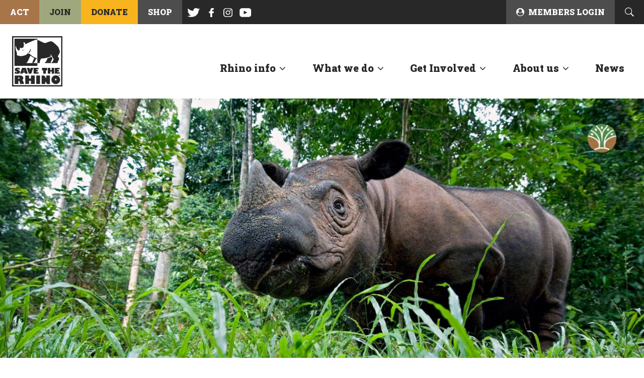

--- FILE ---
content_type: text/html; charset=UTF-8
request_url: https://www.savetherhino.org/programmes/the-sumatran-rhino-sanctuary/
body_size: 65173
content:
<!DOCTYPE html>
<html lang="en-US">
<head> <script type="text/javascript">
/* <![CDATA[ */
var gform;gform||(document.addEventListener("gform_main_scripts_loaded",function(){gform.scriptsLoaded=!0}),document.addEventListener("gform/theme/scripts_loaded",function(){gform.themeScriptsLoaded=!0}),window.addEventListener("DOMContentLoaded",function(){gform.domLoaded=!0}),gform={domLoaded:!1,scriptsLoaded:!1,themeScriptsLoaded:!1,isFormEditor:()=>"function"==typeof InitializeEditor,callIfLoaded:function(o){return!(!gform.domLoaded||!gform.scriptsLoaded||!gform.themeScriptsLoaded&&!gform.isFormEditor()||(gform.isFormEditor()&&console.warn("The use of gform.initializeOnLoaded() is deprecated in the form editor context and will be removed in Gravity Forms 3.1."),o(),0))},initializeOnLoaded:function(o){gform.callIfLoaded(o)||(document.addEventListener("gform_main_scripts_loaded",()=>{gform.scriptsLoaded=!0,gform.callIfLoaded(o)}),document.addEventListener("gform/theme/scripts_loaded",()=>{gform.themeScriptsLoaded=!0,gform.callIfLoaded(o)}),window.addEventListener("DOMContentLoaded",()=>{gform.domLoaded=!0,gform.callIfLoaded(o)}))},hooks:{action:{},filter:{}},addAction:function(o,r,e,t){gform.addHook("action",o,r,e,t)},addFilter:function(o,r,e,t){gform.addHook("filter",o,r,e,t)},doAction:function(o){gform.doHook("action",o,arguments)},applyFilters:function(o){return gform.doHook("filter",o,arguments)},removeAction:function(o,r){gform.removeHook("action",o,r)},removeFilter:function(o,r,e){gform.removeHook("filter",o,r,e)},addHook:function(o,r,e,t,n){null==gform.hooks[o][r]&&(gform.hooks[o][r]=[]);var d=gform.hooks[o][r];null==n&&(n=r+"_"+d.length),gform.hooks[o][r].push({tag:n,callable:e,priority:t=null==t?10:t})},doHook:function(r,o,e){var t;if(e=Array.prototype.slice.call(e,1),null!=gform.hooks[r][o]&&((o=gform.hooks[r][o]).sort(function(o,r){return o.priority-r.priority}),o.forEach(function(o){"function"!=typeof(t=o.callable)&&(t=window[t]),"action"==r?t.apply(null,e):e[0]=t.apply(null,e)})),"filter"==r)return e[0]},removeHook:function(o,r,t,n){var e;null!=gform.hooks[o][r]&&(e=(e=gform.hooks[o][r]).filter(function(o,r,e){return!!(null!=n&&n!=o.tag||null!=t&&t!=o.priority)}),gform.hooks[o][r]=e)}});
/* ]]> */
</script>
<meta charset="UTF-8"><script>if(navigator.userAgent.match(/MSIE|Internet Explorer/i)||navigator.userAgent.match(/Trident\/7\..*?rv:11/i)){var href=document.location.href;if(!href.match(/[?&]nowprocket/)){if(href.indexOf("?")==-1){if(href.indexOf("#")==-1){document.location.href=href+"?nowprocket=1"}else{document.location.href=href.replace("#","?nowprocket=1#")}}else{if(href.indexOf("#")==-1){document.location.href=href+"&nowprocket=1"}else{document.location.href=href.replace("#","&nowprocket=1#")}}}}</script><script>(()=>{class RocketLazyLoadScripts{constructor(){this.v="2.0.4",this.userEvents=["keydown","keyup","mousedown","mouseup","mousemove","mouseover","mouseout","touchmove","touchstart","touchend","touchcancel","wheel","click","dblclick","input"],this.attributeEvents=["onblur","onclick","oncontextmenu","ondblclick","onfocus","onmousedown","onmouseenter","onmouseleave","onmousemove","onmouseout","onmouseover","onmouseup","onmousewheel","onscroll","onsubmit"]}async t(){this.i(),this.o(),/iP(ad|hone)/.test(navigator.userAgent)&&this.h(),this.u(),this.l(this),this.m(),this.k(this),this.p(this),this._(),await Promise.all([this.R(),this.L()]),this.lastBreath=Date.now(),this.S(this),this.P(),this.D(),this.O(),this.M(),await this.C(this.delayedScripts.normal),await this.C(this.delayedScripts.defer),await this.C(this.delayedScripts.async),await this.T(),await this.F(),await this.j(),await this.A(),window.dispatchEvent(new Event("rocket-allScriptsLoaded")),this.everythingLoaded=!0,this.lastTouchEnd&&await new Promise(t=>setTimeout(t,500-Date.now()+this.lastTouchEnd)),this.I(),this.H(),this.U(),this.W()}i(){this.CSPIssue=sessionStorage.getItem("rocketCSPIssue"),document.addEventListener("securitypolicyviolation",t=>{this.CSPIssue||"script-src-elem"!==t.violatedDirective||"data"!==t.blockedURI||(this.CSPIssue=!0,sessionStorage.setItem("rocketCSPIssue",!0))},{isRocket:!0})}o(){window.addEventListener("pageshow",t=>{this.persisted=t.persisted,this.realWindowLoadedFired=!0},{isRocket:!0}),window.addEventListener("pagehide",()=>{this.onFirstUserAction=null},{isRocket:!0})}h(){let t;function e(e){t=e}window.addEventListener("touchstart",e,{isRocket:!0}),window.addEventListener("touchend",function i(o){o.changedTouches[0]&&t.changedTouches[0]&&Math.abs(o.changedTouches[0].pageX-t.changedTouches[0].pageX)<10&&Math.abs(o.changedTouches[0].pageY-t.changedTouches[0].pageY)<10&&o.timeStamp-t.timeStamp<200&&(window.removeEventListener("touchstart",e,{isRocket:!0}),window.removeEventListener("touchend",i,{isRocket:!0}),"INPUT"===o.target.tagName&&"text"===o.target.type||(o.target.dispatchEvent(new TouchEvent("touchend",{target:o.target,bubbles:!0})),o.target.dispatchEvent(new MouseEvent("mouseover",{target:o.target,bubbles:!0})),o.target.dispatchEvent(new PointerEvent("click",{target:o.target,bubbles:!0,cancelable:!0,detail:1,clientX:o.changedTouches[0].clientX,clientY:o.changedTouches[0].clientY})),event.preventDefault()))},{isRocket:!0})}q(t){this.userActionTriggered||("mousemove"!==t.type||this.firstMousemoveIgnored?"keyup"===t.type||"mouseover"===t.type||"mouseout"===t.type||(this.userActionTriggered=!0,this.onFirstUserAction&&this.onFirstUserAction()):this.firstMousemoveIgnored=!0),"click"===t.type&&t.preventDefault(),t.stopPropagation(),t.stopImmediatePropagation(),"touchstart"===this.lastEvent&&"touchend"===t.type&&(this.lastTouchEnd=Date.now()),"click"===t.type&&(this.lastTouchEnd=0),this.lastEvent=t.type,t.composedPath&&t.composedPath()[0].getRootNode()instanceof ShadowRoot&&(t.rocketTarget=t.composedPath()[0]),this.savedUserEvents.push(t)}u(){this.savedUserEvents=[],this.userEventHandler=this.q.bind(this),this.userEvents.forEach(t=>window.addEventListener(t,this.userEventHandler,{passive:!1,isRocket:!0})),document.addEventListener("visibilitychange",this.userEventHandler,{isRocket:!0})}U(){this.userEvents.forEach(t=>window.removeEventListener(t,this.userEventHandler,{passive:!1,isRocket:!0})),document.removeEventListener("visibilitychange",this.userEventHandler,{isRocket:!0}),this.savedUserEvents.forEach(t=>{(t.rocketTarget||t.target).dispatchEvent(new window[t.constructor.name](t.type,t))})}m(){const t="return false",e=Array.from(this.attributeEvents,t=>"data-rocket-"+t),i="["+this.attributeEvents.join("],[")+"]",o="[data-rocket-"+this.attributeEvents.join("],[data-rocket-")+"]",s=(e,i,o)=>{o&&o!==t&&(e.setAttribute("data-rocket-"+i,o),e["rocket"+i]=new Function("event",o),e.setAttribute(i,t))};new MutationObserver(t=>{for(const n of t)"attributes"===n.type&&(n.attributeName.startsWith("data-rocket-")||this.everythingLoaded?n.attributeName.startsWith("data-rocket-")&&this.everythingLoaded&&this.N(n.target,n.attributeName.substring(12)):s(n.target,n.attributeName,n.target.getAttribute(n.attributeName))),"childList"===n.type&&n.addedNodes.forEach(t=>{if(t.nodeType===Node.ELEMENT_NODE)if(this.everythingLoaded)for(const i of[t,...t.querySelectorAll(o)])for(const t of i.getAttributeNames())e.includes(t)&&this.N(i,t.substring(12));else for(const e of[t,...t.querySelectorAll(i)])for(const t of e.getAttributeNames())this.attributeEvents.includes(t)&&s(e,t,e.getAttribute(t))})}).observe(document,{subtree:!0,childList:!0,attributeFilter:[...this.attributeEvents,...e]})}I(){this.attributeEvents.forEach(t=>{document.querySelectorAll("[data-rocket-"+t+"]").forEach(e=>{this.N(e,t)})})}N(t,e){const i=t.getAttribute("data-rocket-"+e);i&&(t.setAttribute(e,i),t.removeAttribute("data-rocket-"+e))}k(t){Object.defineProperty(HTMLElement.prototype,"onclick",{get(){return this.rocketonclick||null},set(e){this.rocketonclick=e,this.setAttribute(t.everythingLoaded?"onclick":"data-rocket-onclick","this.rocketonclick(event)")}})}S(t){function e(e,i){let o=e[i];e[i]=null,Object.defineProperty(e,i,{get:()=>o,set(s){t.everythingLoaded?o=s:e["rocket"+i]=o=s}})}e(document,"onreadystatechange"),e(window,"onload"),e(window,"onpageshow");try{Object.defineProperty(document,"readyState",{get:()=>t.rocketReadyState,set(e){t.rocketReadyState=e},configurable:!0}),document.readyState="loading"}catch(t){console.log("WPRocket DJE readyState conflict, bypassing")}}l(t){this.originalAddEventListener=EventTarget.prototype.addEventListener,this.originalRemoveEventListener=EventTarget.prototype.removeEventListener,this.savedEventListeners=[],EventTarget.prototype.addEventListener=function(e,i,o){o&&o.isRocket||!t.B(e,this)&&!t.userEvents.includes(e)||t.B(e,this)&&!t.userActionTriggered||e.startsWith("rocket-")||t.everythingLoaded?t.originalAddEventListener.call(this,e,i,o):(t.savedEventListeners.push({target:this,remove:!1,type:e,func:i,options:o}),"mouseenter"!==e&&"mouseleave"!==e||t.originalAddEventListener.call(this,e,t.savedUserEvents.push,o))},EventTarget.prototype.removeEventListener=function(e,i,o){o&&o.isRocket||!t.B(e,this)&&!t.userEvents.includes(e)||t.B(e,this)&&!t.userActionTriggered||e.startsWith("rocket-")||t.everythingLoaded?t.originalRemoveEventListener.call(this,e,i,o):t.savedEventListeners.push({target:this,remove:!0,type:e,func:i,options:o})}}J(t,e){this.savedEventListeners=this.savedEventListeners.filter(i=>{let o=i.type,s=i.target||window;return e!==o||t!==s||(this.B(o,s)&&(i.type="rocket-"+o),this.$(i),!1)})}H(){EventTarget.prototype.addEventListener=this.originalAddEventListener,EventTarget.prototype.removeEventListener=this.originalRemoveEventListener,this.savedEventListeners.forEach(t=>this.$(t))}$(t){t.remove?this.originalRemoveEventListener.call(t.target,t.type,t.func,t.options):this.originalAddEventListener.call(t.target,t.type,t.func,t.options)}p(t){let e;function i(e){return t.everythingLoaded?e:e.split(" ").map(t=>"load"===t||t.startsWith("load.")?"rocket-jquery-load":t).join(" ")}function o(o){function s(e){const s=o.fn[e];o.fn[e]=o.fn.init.prototype[e]=function(){return this[0]===window&&t.userActionTriggered&&("string"==typeof arguments[0]||arguments[0]instanceof String?arguments[0]=i(arguments[0]):"object"==typeof arguments[0]&&Object.keys(arguments[0]).forEach(t=>{const e=arguments[0][t];delete arguments[0][t],arguments[0][i(t)]=e})),s.apply(this,arguments),this}}if(o&&o.fn&&!t.allJQueries.includes(o)){const e={DOMContentLoaded:[],"rocket-DOMContentLoaded":[]};for(const t in e)document.addEventListener(t,()=>{e[t].forEach(t=>t())},{isRocket:!0});o.fn.ready=o.fn.init.prototype.ready=function(i){function s(){parseInt(o.fn.jquery)>2?setTimeout(()=>i.bind(document)(o)):i.bind(document)(o)}return"function"==typeof i&&(t.realDomReadyFired?!t.userActionTriggered||t.fauxDomReadyFired?s():e["rocket-DOMContentLoaded"].push(s):e.DOMContentLoaded.push(s)),o([])},s("on"),s("one"),s("off"),t.allJQueries.push(o)}e=o}t.allJQueries=[],o(window.jQuery),Object.defineProperty(window,"jQuery",{get:()=>e,set(t){o(t)}})}P(){const t=new Map;document.write=document.writeln=function(e){const i=document.currentScript,o=document.createRange(),s=i.parentElement;let n=t.get(i);void 0===n&&(n=i.nextSibling,t.set(i,n));const c=document.createDocumentFragment();o.setStart(c,0),c.appendChild(o.createContextualFragment(e)),s.insertBefore(c,n)}}async R(){return new Promise(t=>{this.userActionTriggered?t():this.onFirstUserAction=t})}async L(){return new Promise(t=>{document.addEventListener("DOMContentLoaded",()=>{this.realDomReadyFired=!0,t()},{isRocket:!0})})}async j(){return this.realWindowLoadedFired?Promise.resolve():new Promise(t=>{window.addEventListener("load",t,{isRocket:!0})})}M(){this.pendingScripts=[];this.scriptsMutationObserver=new MutationObserver(t=>{for(const e of t)e.addedNodes.forEach(t=>{"SCRIPT"!==t.tagName||t.noModule||t.isWPRocket||this.pendingScripts.push({script:t,promise:new Promise(e=>{const i=()=>{const i=this.pendingScripts.findIndex(e=>e.script===t);i>=0&&this.pendingScripts.splice(i,1),e()};t.addEventListener("load",i,{isRocket:!0}),t.addEventListener("error",i,{isRocket:!0}),setTimeout(i,1e3)})})})}),this.scriptsMutationObserver.observe(document,{childList:!0,subtree:!0})}async F(){await this.X(),this.pendingScripts.length?(await this.pendingScripts[0].promise,await this.F()):this.scriptsMutationObserver.disconnect()}D(){this.delayedScripts={normal:[],async:[],defer:[]},document.querySelectorAll("script[type$=rocketlazyloadscript]").forEach(t=>{t.hasAttribute("data-rocket-src")?t.hasAttribute("async")&&!1!==t.async?this.delayedScripts.async.push(t):t.hasAttribute("defer")&&!1!==t.defer||"module"===t.getAttribute("data-rocket-type")?this.delayedScripts.defer.push(t):this.delayedScripts.normal.push(t):this.delayedScripts.normal.push(t)})}async _(){await this.L();let t=[];document.querySelectorAll("script[type$=rocketlazyloadscript][data-rocket-src]").forEach(e=>{let i=e.getAttribute("data-rocket-src");if(i&&!i.startsWith("data:")){i.startsWith("//")&&(i=location.protocol+i);try{const o=new URL(i).origin;o!==location.origin&&t.push({src:o,crossOrigin:e.crossOrigin||"module"===e.getAttribute("data-rocket-type")})}catch(t){}}}),t=[...new Map(t.map(t=>[JSON.stringify(t),t])).values()],this.Y(t,"preconnect")}async G(t){if(await this.K(),!0!==t.noModule||!("noModule"in HTMLScriptElement.prototype))return new Promise(e=>{let i;function o(){(i||t).setAttribute("data-rocket-status","executed"),e()}try{if(navigator.userAgent.includes("Firefox/")||""===navigator.vendor||this.CSPIssue)i=document.createElement("script"),[...t.attributes].forEach(t=>{let e=t.nodeName;"type"!==e&&("data-rocket-type"===e&&(e="type"),"data-rocket-src"===e&&(e="src"),i.setAttribute(e,t.nodeValue))}),t.text&&(i.text=t.text),t.nonce&&(i.nonce=t.nonce),i.hasAttribute("src")?(i.addEventListener("load",o,{isRocket:!0}),i.addEventListener("error",()=>{i.setAttribute("data-rocket-status","failed-network"),e()},{isRocket:!0}),setTimeout(()=>{i.isConnected||e()},1)):(i.text=t.text,o()),i.isWPRocket=!0,t.parentNode.replaceChild(i,t);else{const i=t.getAttribute("data-rocket-type"),s=t.getAttribute("data-rocket-src");i?(t.type=i,t.removeAttribute("data-rocket-type")):t.removeAttribute("type"),t.addEventListener("load",o,{isRocket:!0}),t.addEventListener("error",i=>{this.CSPIssue&&i.target.src.startsWith("data:")?(console.log("WPRocket: CSP fallback activated"),t.removeAttribute("src"),this.G(t).then(e)):(t.setAttribute("data-rocket-status","failed-network"),e())},{isRocket:!0}),s?(t.fetchPriority="high",t.removeAttribute("data-rocket-src"),t.src=s):t.src="data:text/javascript;base64,"+window.btoa(unescape(encodeURIComponent(t.text)))}}catch(i){t.setAttribute("data-rocket-status","failed-transform"),e()}});t.setAttribute("data-rocket-status","skipped")}async C(t){const e=t.shift();return e?(e.isConnected&&await this.G(e),this.C(t)):Promise.resolve()}O(){this.Y([...this.delayedScripts.normal,...this.delayedScripts.defer,...this.delayedScripts.async],"preload")}Y(t,e){this.trash=this.trash||[];let i=!0;var o=document.createDocumentFragment();t.forEach(t=>{const s=t.getAttribute&&t.getAttribute("data-rocket-src")||t.src;if(s&&!s.startsWith("data:")){const n=document.createElement("link");n.href=s,n.rel=e,"preconnect"!==e&&(n.as="script",n.fetchPriority=i?"high":"low"),t.getAttribute&&"module"===t.getAttribute("data-rocket-type")&&(n.crossOrigin=!0),t.crossOrigin&&(n.crossOrigin=t.crossOrigin),t.integrity&&(n.integrity=t.integrity),t.nonce&&(n.nonce=t.nonce),o.appendChild(n),this.trash.push(n),i=!1}}),document.head.appendChild(o)}W(){this.trash.forEach(t=>t.remove())}async T(){try{document.readyState="interactive"}catch(t){}this.fauxDomReadyFired=!0;try{await this.K(),this.J(document,"readystatechange"),document.dispatchEvent(new Event("rocket-readystatechange")),await this.K(),document.rocketonreadystatechange&&document.rocketonreadystatechange(),await this.K(),this.J(document,"DOMContentLoaded"),document.dispatchEvent(new Event("rocket-DOMContentLoaded")),await this.K(),this.J(window,"DOMContentLoaded"),window.dispatchEvent(new Event("rocket-DOMContentLoaded"))}catch(t){console.error(t)}}async A(){try{document.readyState="complete"}catch(t){}try{await this.K(),this.J(document,"readystatechange"),document.dispatchEvent(new Event("rocket-readystatechange")),await this.K(),document.rocketonreadystatechange&&document.rocketonreadystatechange(),await this.K(),this.J(window,"load"),window.dispatchEvent(new Event("rocket-load")),await this.K(),window.rocketonload&&window.rocketonload(),await this.K(),this.allJQueries.forEach(t=>t(window).trigger("rocket-jquery-load")),await this.K(),this.J(window,"pageshow");const t=new Event("rocket-pageshow");t.persisted=this.persisted,window.dispatchEvent(t),await this.K(),window.rocketonpageshow&&window.rocketonpageshow({persisted:this.persisted})}catch(t){console.error(t)}}async K(){Date.now()-this.lastBreath>45&&(await this.X(),this.lastBreath=Date.now())}async X(){return document.hidden?new Promise(t=>setTimeout(t)):new Promise(t=>requestAnimationFrame(t))}B(t,e){return e===document&&"readystatechange"===t||(e===document&&"DOMContentLoaded"===t||(e===window&&"DOMContentLoaded"===t||(e===window&&"load"===t||e===window&&"pageshow"===t)))}static run(){(new RocketLazyLoadScripts).t()}}RocketLazyLoadScripts.run()})();</script>
    
    <meta http-equiv="X-UA-Compatible" content="IE=edge">
    <meta name="viewport" content="width=device-width, initial-scale=1, shrink-to-fit=no">
    <meta name="mobile-web-app-capable" content="yes">
    <meta name="apple-mobile-web-app-capable" content="yes">
    <meta name="apple-mobile-web-app-title" content="Save the Rhino - Leading the charge">
    <link rel="profile" href="http://gmpg.org/xfn/11">
    <link rel="pingback" href="https://www.savetherhino.org/wp/xmlrpc.php">

    <!--[if IE]>
    <link href="https://cdn.jsdelivr.net/gh/coliff/bootstrap-ie8/css/bootstrap-ie9.min.css" rel="stylesheet">
    <script src="https://cdn.jsdelivr.net/g/html5shiv@3.7.3"></script>
    <![endif]-->
    <!--[if lte IE 9]>
    <link href="https://cdn.jsdelivr.net/gh/coliff/bootstrap-ie8/css/bootstrap-ie8.min.css" rel="stylesheet">
    <![endif]-->

    <!-- Google Tag Manager -->
    <script type="rocketlazyloadscript">
      (function(w, d, s, l, i) {
        w[l] = w[l] || [];
        w[l].push({
          'gtm.start':
              new Date().getTime(), event: 'gtm.js',
        });
        var f = d.getElementsByTagName(s)[0],
            j = d.createElement(s), dl = l != 'dataLayer' ? '&l=' + l : '';
        j.async = true;
        j.src =
            'https://www.googletagmanager.com/gtm.js?id=' + i + dl;
        f.parentNode.insertBefore(j, f);
      })(window, document, 'script', 'dataLayer', 'GTM-PFHDPVJ');
    </script>
    <!-- End Google Tag Manager -->

    <!-- Global site tag (gtag.js) - Google Analytics -->
    <!-- <script type="rocketlazyloadscript" async data-rocket-src="https://www.googletagmanager.com/gtag/js?id=G-FPR61Q8D0G"></script>
    <script type="rocketlazyloadscript">
        window.dataLayer = window.dataLayer || [];
        function gtag(){dataLayer.push(arguments);}
        gtag('js', new Date());

        gtag('config', 'G-FPR61Q8D0G');
    </script> -->

        <link rel="apple-touch-icon-precomposed" sizes="57x57"
          href="https://www.savetherhino.org/app/themes/default-theme/favicons/apple-touch-icon-57x57.png"/>
    <link rel="apple-touch-icon-precomposed" sizes="114x114"
          href="https://www.savetherhino.org/app/themes/default-theme/favicons/apple-touch-icon-114x114.png"/>
    <link rel="apple-touch-icon-precomposed" sizes="72x72"
          href="https://www.savetherhino.org/app/themes/default-theme/favicons/apple-touch-icon-72x72.png"/>
    <link rel="apple-touch-icon-precomposed" sizes="144x144"
          href="https://www.savetherhino.org/app/themes/default-theme/favicons/apple-touch-icon-144x144.png"/>
    <link rel="apple-touch-icon-precomposed" sizes="60x60"
          href="https://www.savetherhino.org/app/themes/default-theme/favicons/apple-touch-icon-60x60.png"/>
    <link rel="apple-touch-icon-precomposed" sizes="120x120"
          href="https://www.savetherhino.org/app/themes/default-theme/favicons/apple-touch-icon-120x120.png"/>
    <link rel="apple-touch-icon-precomposed" sizes="76x76"
          href="https://www.savetherhino.org/app/themes/default-theme/favicons/apple-touch-icon-76x76.png"/>
    <link rel="apple-touch-icon-precomposed" sizes="152x152"
          href="https://www.savetherhino.org/app/themes/default-theme/favicons/apple-touch-icon-152x152.png"/>
    <link rel="icon" type="image/png" href="https://www.savetherhino.org/app/themes/default-theme/favicons/favicon-196x196.png"
          sizes="196x196"/>
    <link rel="icon" type="image/png" href="https://www.savetherhino.org/app/themes/default-theme/favicons/favicon-96x96.png"
          sizes="96x96"/>
    <link rel="icon" type="image/png" href="https://www.savetherhino.org/app/themes/default-theme/favicons/favicon-32x32.png"
          sizes="32x32"/>
    <link rel="icon" type="image/png" href="https://www.savetherhino.org/app/themes/default-theme/favicons/favicon-16x16.png"
          sizes="16x16"/>
    <link rel="icon" type="image/png" href="https://www.savetherhino.org/app/themes/default-theme/favicons/favicon-128.png"
          sizes="128x128"/>
    <meta name="application-name" content="&nbsp;"/>
    <meta name="msapplication-TileColor" content="#FFFFFF"/>
    <meta name="msapplication-TileImage" content="mstile-144x144.png"/>
    <meta name="msapplication-square70x70logo" content="mstile-70x70.png"/>
    <meta name="msapplication-square150x150logo" content="mstile-150x150.png"/>
    <meta name="msapplication-wide310x150logo" content="mstile-310x150.png"/>
    <meta name="msapplication-square310x310logo" content="mstile-310x310.png"/>

    <meta name='robots' content='index, follow, max-image-preview:large, max-snippet:-1, max-video-preview:-1' />

	<!-- This site is optimized with the Yoast SEO plugin v25.9 - https://yoast.com/wordpress/plugins/seo/ -->
	<title>Indonesia: The Sumatran Rhino Sanctuary | Save the Rhino</title>
	<meta name="description" content="With fewer than 80 Sumatran rhinos surviving on Earth, the Sumatran Rhino Sanctuary provides a ray of hope for this critically endangered species. The Sumatran Rhino Sanctuary aims to successfully breed Sumatran rhinos, helping to save this magnificent species from the brink of extinction." />
	<link rel="canonical" href="https://www.savetherhino.org/programmes/the-sumatran-rhino-sanctuary/" />
	<meta property="og:locale" content="en_US" />
	<meta property="og:type" content="article" />
	<meta property="og:title" content="Indonesia: The Sumatran Rhino Sanctuary | Save the Rhino" />
	<meta property="og:description" content="With fewer than 80 Sumatran rhinos surviving on Earth, the Sumatran Rhino Sanctuary provides a ray of hope for this critically endangered species. The Sumatran Rhino Sanctuary aims to successfully breed Sumatran rhinos, helping to save this magnificent species from the brink of extinction." />
	<meta property="og:url" content="https://www.savetherhino.org/programmes/the-sumatran-rhino-sanctuary/" />
	<meta property="og:site_name" content="Save the Rhino" />
	<meta property="article:publisher" content="https://www.facebook.com/savetherhinointernational/" />
	<meta property="article:modified_time" content="2025-09-16T15:13:42+00:00" />
	<meta property="og:image" content="https://media.savetherhino.org/prod/uploads/2018/04/SumatranRhinos_CreditMarkCarwardine.jpg" />
	<meta property="og:image:width" content="1600" />
	<meta property="og:image:height" content="650" />
	<meta property="og:image:type" content="image/jpeg" />
	<meta name="twitter:card" content="summary_large_image" />
	<meta name="twitter:site" content="@savetherhino" />
	<meta name="twitter:label1" content="Est. reading time" />
	<meta name="twitter:data1" content="8 minutes" />
	<script type="application/ld+json" class="yoast-schema-graph">{"@context":"https://schema.org","@graph":[{"@type":"WebPage","@id":"https://www.savetherhino.org/programmes/the-sumatran-rhino-sanctuary/","url":"https://www.savetherhino.org/programmes/the-sumatran-rhino-sanctuary/","name":"Indonesia: The Sumatran Rhino Sanctuary | Save the Rhino","isPartOf":{"@id":"https://www.savetherhino.org/#website"},"primaryImageOfPage":{"@id":"https://www.savetherhino.org/programmes/the-sumatran-rhino-sanctuary/#primaryimage"},"image":{"@id":"https://www.savetherhino.org/programmes/the-sumatran-rhino-sanctuary/#primaryimage"},"thumbnailUrl":"https://media.savetherhino.org/prod/uploads/2018/04/SumatranRhinos_CreditMarkCarwardine.jpg","datePublished":"2018-04-06T07:56:25+00:00","dateModified":"2025-09-16T15:13:42+00:00","description":"With fewer than 80 Sumatran rhinos surviving on Earth, the Sumatran Rhino Sanctuary provides a ray of hope for this critically endangered species. The Sumatran Rhino Sanctuary aims to successfully breed Sumatran rhinos, helping to save this magnificent species from the brink of extinction.","breadcrumb":{"@id":"https://www.savetherhino.org/programmes/the-sumatran-rhino-sanctuary/#breadcrumb"},"inLanguage":"en-US","potentialAction":[{"@type":"ReadAction","target":["https://www.savetherhino.org/programmes/the-sumatran-rhino-sanctuary/"]}]},{"@type":"ImageObject","inLanguage":"en-US","@id":"https://www.savetherhino.org/programmes/the-sumatran-rhino-sanctuary/#primaryimage","url":"https://media.savetherhino.org/prod/uploads/2018/04/SumatranRhinos_CreditMarkCarwardine.jpg","contentUrl":"https://media.savetherhino.org/prod/uploads/2018/04/SumatranRhinos_CreditMarkCarwardine.jpg","width":1600,"height":650,"caption":"Sumatran rhinos live in Indonesia."},{"@type":"BreadcrumbList","@id":"https://www.savetherhino.org/programmes/the-sumatran-rhino-sanctuary/#breadcrumb","itemListElement":[{"@type":"ListItem","position":1,"name":"Home","item":"https://www.savetherhino.org/"},{"@type":"ListItem","position":2,"name":"Programmes","item":"https://www.savetherhino.org/programmes/"},{"@type":"ListItem","position":3,"name":"Indonesia: The Sumatran Rhino Sanctuary"}]},{"@type":"WebSite","@id":"https://www.savetherhino.org/#website","url":"https://www.savetherhino.org/","name":"Save the Rhino","description":"Leading the charge","publisher":{"@id":"https://www.savetherhino.org/#organization"},"potentialAction":[{"@type":"SearchAction","target":{"@type":"EntryPoint","urlTemplate":"https://www.savetherhino.org/?s={search_term_string}"},"query-input":{"@type":"PropertyValueSpecification","valueRequired":true,"valueName":"search_term_string"}}],"inLanguage":"en-US"},{"@type":"Organization","@id":"https://www.savetherhino.org/#organization","name":"Save the Rhino International","url":"https://www.savetherhino.org/","logo":{"@type":"ImageObject","inLanguage":"en-US","@id":"https://www.savetherhino.org/#/schema/logo/image/","url":"https://media.savetherhino.org/prod/uploads/2018/06/NewLogosmall.jpg","contentUrl":"https://media.savetherhino.org/prod/uploads/2018/06/NewLogosmall.jpg","width":746,"height":833,"caption":"Save the Rhino International"},"image":{"@id":"https://www.savetherhino.org/#/schema/logo/image/"},"sameAs":["https://www.facebook.com/savetherhinointernational/","https://x.com/savetherhino","https://www.instagram.com/savetherhinointernational/?hl=en","https://en.wikipedia.org/wiki/Save_the_Rhino"]}]}</script>
	<!-- / Yoast SEO plugin. -->


<link rel='dns-prefetch' href='//www.savetherhino.org' />
<link rel='dns-prefetch' href='//ajax.googleapis.com' />
<link rel='dns-prefetch' href='//media.savetherhino.org' />
<link rel="alternate" type="application/rss+xml" title="Save the Rhino &raquo; Feed" href="https://www.savetherhino.org/feed/" />
<link rel="alternate" type="application/rss+xml" title="Save the Rhino &raquo; Comments Feed" href="https://www.savetherhino.org/comments/feed/" />
<link rel="alternate" title="oEmbed (JSON)" type="application/json+oembed" href="https://www.savetherhino.org/wp-json/oembed/1.0/embed?url=https%3A%2F%2Fwww.savetherhino.org%2Fprogrammes%2Fthe-sumatran-rhino-sanctuary%2F" />
<link rel="alternate" title="oEmbed (XML)" type="text/xml+oembed" href="https://www.savetherhino.org/wp-json/oembed/1.0/embed?url=https%3A%2F%2Fwww.savetherhino.org%2Fprogrammes%2Fthe-sumatran-rhino-sanctuary%2F&#038;format=xml" />
<style id='wp-img-auto-sizes-contain-inline-css' type='text/css'>
img:is([sizes=auto i],[sizes^="auto," i]){contain-intrinsic-size:3000px 1500px}
/*# sourceURL=wp-img-auto-sizes-contain-inline-css */
</style>
<link rel='stylesheet' id='wc-blocks-integration-css' href='https://www.savetherhino.org/app/plugins/woocommerce-subscriptions/build/index.css?ver=8.3.0' type='text/css' media='all' />
<style id='wp-block-library-inline-css' type='text/css'>
:root{--wp-block-synced-color:#7a00df;--wp-block-synced-color--rgb:122,0,223;--wp-bound-block-color:var(--wp-block-synced-color);--wp-editor-canvas-background:#ddd;--wp-admin-theme-color:#007cba;--wp-admin-theme-color--rgb:0,124,186;--wp-admin-theme-color-darker-10:#006ba1;--wp-admin-theme-color-darker-10--rgb:0,107,160.5;--wp-admin-theme-color-darker-20:#005a87;--wp-admin-theme-color-darker-20--rgb:0,90,135;--wp-admin-border-width-focus:2px}@media (min-resolution:192dpi){:root{--wp-admin-border-width-focus:1.5px}}.wp-element-button{cursor:pointer}:root .has-very-light-gray-background-color{background-color:#eee}:root .has-very-dark-gray-background-color{background-color:#313131}:root .has-very-light-gray-color{color:#eee}:root .has-very-dark-gray-color{color:#313131}:root .has-vivid-green-cyan-to-vivid-cyan-blue-gradient-background{background:linear-gradient(135deg,#00d084,#0693e3)}:root .has-purple-crush-gradient-background{background:linear-gradient(135deg,#34e2e4,#4721fb 50%,#ab1dfe)}:root .has-hazy-dawn-gradient-background{background:linear-gradient(135deg,#faaca8,#dad0ec)}:root .has-subdued-olive-gradient-background{background:linear-gradient(135deg,#fafae1,#67a671)}:root .has-atomic-cream-gradient-background{background:linear-gradient(135deg,#fdd79a,#004a59)}:root .has-nightshade-gradient-background{background:linear-gradient(135deg,#330968,#31cdcf)}:root .has-midnight-gradient-background{background:linear-gradient(135deg,#020381,#2874fc)}:root{--wp--preset--font-size--normal:16px;--wp--preset--font-size--huge:42px}.has-regular-font-size{font-size:1em}.has-larger-font-size{font-size:2.625em}.has-normal-font-size{font-size:var(--wp--preset--font-size--normal)}.has-huge-font-size{font-size:var(--wp--preset--font-size--huge)}.has-text-align-center{text-align:center}.has-text-align-left{text-align:left}.has-text-align-right{text-align:right}.has-fit-text{white-space:nowrap!important}#end-resizable-editor-section{display:none}.aligncenter{clear:both}.items-justified-left{justify-content:flex-start}.items-justified-center{justify-content:center}.items-justified-right{justify-content:flex-end}.items-justified-space-between{justify-content:space-between}.screen-reader-text{border:0;clip-path:inset(50%);height:1px;margin:-1px;overflow:hidden;padding:0;position:absolute;width:1px;word-wrap:normal!important}.screen-reader-text:focus{background-color:#ddd;clip-path:none;color:#444;display:block;font-size:1em;height:auto;left:5px;line-height:normal;padding:15px 23px 14px;text-decoration:none;top:5px;width:auto;z-index:100000}html :where(.has-border-color){border-style:solid}html :where([style*=border-top-color]){border-top-style:solid}html :where([style*=border-right-color]){border-right-style:solid}html :where([style*=border-bottom-color]){border-bottom-style:solid}html :where([style*=border-left-color]){border-left-style:solid}html :where([style*=border-width]){border-style:solid}html :where([style*=border-top-width]){border-top-style:solid}html :where([style*=border-right-width]){border-right-style:solid}html :where([style*=border-bottom-width]){border-bottom-style:solid}html :where([style*=border-left-width]){border-left-style:solid}html :where(img[class*=wp-image-]){height:auto;max-width:100%}:where(figure){margin:0 0 1em}html :where(.is-position-sticky){--wp-admin--admin-bar--position-offset:var(--wp-admin--admin-bar--height,0px)}@media screen and (max-width:600px){html :where(.is-position-sticky){--wp-admin--admin-bar--position-offset:0px}}

/*# sourceURL=wp-block-library-inline-css */
</style><link rel='stylesheet' id='wc-blocks-style-css' href='https://www.savetherhino.org/app/plugins/woocommerce/assets/client/blocks/wc-blocks.css?ver=wc-9.9.6' type='text/css' media='all' />
<style id='global-styles-inline-css' type='text/css'>
:root{--wp--preset--aspect-ratio--square: 1;--wp--preset--aspect-ratio--4-3: 4/3;--wp--preset--aspect-ratio--3-4: 3/4;--wp--preset--aspect-ratio--3-2: 3/2;--wp--preset--aspect-ratio--2-3: 2/3;--wp--preset--aspect-ratio--16-9: 16/9;--wp--preset--aspect-ratio--9-16: 9/16;--wp--preset--color--black: #000000;--wp--preset--color--cyan-bluish-gray: #abb8c3;--wp--preset--color--white: #ffffff;--wp--preset--color--pale-pink: #f78da7;--wp--preset--color--vivid-red: #cf2e2e;--wp--preset--color--luminous-vivid-orange: #ff6900;--wp--preset--color--luminous-vivid-amber: #fcb900;--wp--preset--color--light-green-cyan: #7bdcb5;--wp--preset--color--vivid-green-cyan: #00d084;--wp--preset--color--pale-cyan-blue: #8ed1fc;--wp--preset--color--vivid-cyan-blue: #0693e3;--wp--preset--color--vivid-purple: #9b51e0;--wp--preset--gradient--vivid-cyan-blue-to-vivid-purple: linear-gradient(135deg,rgb(6,147,227) 0%,rgb(155,81,224) 100%);--wp--preset--gradient--light-green-cyan-to-vivid-green-cyan: linear-gradient(135deg,rgb(122,220,180) 0%,rgb(0,208,130) 100%);--wp--preset--gradient--luminous-vivid-amber-to-luminous-vivid-orange: linear-gradient(135deg,rgb(252,185,0) 0%,rgb(255,105,0) 100%);--wp--preset--gradient--luminous-vivid-orange-to-vivid-red: linear-gradient(135deg,rgb(255,105,0) 0%,rgb(207,46,46) 100%);--wp--preset--gradient--very-light-gray-to-cyan-bluish-gray: linear-gradient(135deg,rgb(238,238,238) 0%,rgb(169,184,195) 100%);--wp--preset--gradient--cool-to-warm-spectrum: linear-gradient(135deg,rgb(74,234,220) 0%,rgb(151,120,209) 20%,rgb(207,42,186) 40%,rgb(238,44,130) 60%,rgb(251,105,98) 80%,rgb(254,248,76) 100%);--wp--preset--gradient--blush-light-purple: linear-gradient(135deg,rgb(255,206,236) 0%,rgb(152,150,240) 100%);--wp--preset--gradient--blush-bordeaux: linear-gradient(135deg,rgb(254,205,165) 0%,rgb(254,45,45) 50%,rgb(107,0,62) 100%);--wp--preset--gradient--luminous-dusk: linear-gradient(135deg,rgb(255,203,112) 0%,rgb(199,81,192) 50%,rgb(65,88,208) 100%);--wp--preset--gradient--pale-ocean: linear-gradient(135deg,rgb(255,245,203) 0%,rgb(182,227,212) 50%,rgb(51,167,181) 100%);--wp--preset--gradient--electric-grass: linear-gradient(135deg,rgb(202,248,128) 0%,rgb(113,206,126) 100%);--wp--preset--gradient--midnight: linear-gradient(135deg,rgb(2,3,129) 0%,rgb(40,116,252) 100%);--wp--preset--font-size--small: 13px;--wp--preset--font-size--medium: 20px;--wp--preset--font-size--large: 36px;--wp--preset--font-size--x-large: 42px;--wp--preset--spacing--20: 0.44rem;--wp--preset--spacing--30: 0.67rem;--wp--preset--spacing--40: 1rem;--wp--preset--spacing--50: 1.5rem;--wp--preset--spacing--60: 2.25rem;--wp--preset--spacing--70: 3.38rem;--wp--preset--spacing--80: 5.06rem;--wp--preset--shadow--natural: 6px 6px 9px rgba(0, 0, 0, 0.2);--wp--preset--shadow--deep: 12px 12px 50px rgba(0, 0, 0, 0.4);--wp--preset--shadow--sharp: 6px 6px 0px rgba(0, 0, 0, 0.2);--wp--preset--shadow--outlined: 6px 6px 0px -3px rgb(255, 255, 255), 6px 6px rgb(0, 0, 0);--wp--preset--shadow--crisp: 6px 6px 0px rgb(0, 0, 0);}:where(.is-layout-flex){gap: 0.5em;}:where(.is-layout-grid){gap: 0.5em;}body .is-layout-flex{display: flex;}.is-layout-flex{flex-wrap: wrap;align-items: center;}.is-layout-flex > :is(*, div){margin: 0;}body .is-layout-grid{display: grid;}.is-layout-grid > :is(*, div){margin: 0;}:where(.wp-block-columns.is-layout-flex){gap: 2em;}:where(.wp-block-columns.is-layout-grid){gap: 2em;}:where(.wp-block-post-template.is-layout-flex){gap: 1.25em;}:where(.wp-block-post-template.is-layout-grid){gap: 1.25em;}.has-black-color{color: var(--wp--preset--color--black) !important;}.has-cyan-bluish-gray-color{color: var(--wp--preset--color--cyan-bluish-gray) !important;}.has-white-color{color: var(--wp--preset--color--white) !important;}.has-pale-pink-color{color: var(--wp--preset--color--pale-pink) !important;}.has-vivid-red-color{color: var(--wp--preset--color--vivid-red) !important;}.has-luminous-vivid-orange-color{color: var(--wp--preset--color--luminous-vivid-orange) !important;}.has-luminous-vivid-amber-color{color: var(--wp--preset--color--luminous-vivid-amber) !important;}.has-light-green-cyan-color{color: var(--wp--preset--color--light-green-cyan) !important;}.has-vivid-green-cyan-color{color: var(--wp--preset--color--vivid-green-cyan) !important;}.has-pale-cyan-blue-color{color: var(--wp--preset--color--pale-cyan-blue) !important;}.has-vivid-cyan-blue-color{color: var(--wp--preset--color--vivid-cyan-blue) !important;}.has-vivid-purple-color{color: var(--wp--preset--color--vivid-purple) !important;}.has-black-background-color{background-color: var(--wp--preset--color--black) !important;}.has-cyan-bluish-gray-background-color{background-color: var(--wp--preset--color--cyan-bluish-gray) !important;}.has-white-background-color{background-color: var(--wp--preset--color--white) !important;}.has-pale-pink-background-color{background-color: var(--wp--preset--color--pale-pink) !important;}.has-vivid-red-background-color{background-color: var(--wp--preset--color--vivid-red) !important;}.has-luminous-vivid-orange-background-color{background-color: var(--wp--preset--color--luminous-vivid-orange) !important;}.has-luminous-vivid-amber-background-color{background-color: var(--wp--preset--color--luminous-vivid-amber) !important;}.has-light-green-cyan-background-color{background-color: var(--wp--preset--color--light-green-cyan) !important;}.has-vivid-green-cyan-background-color{background-color: var(--wp--preset--color--vivid-green-cyan) !important;}.has-pale-cyan-blue-background-color{background-color: var(--wp--preset--color--pale-cyan-blue) !important;}.has-vivid-cyan-blue-background-color{background-color: var(--wp--preset--color--vivid-cyan-blue) !important;}.has-vivid-purple-background-color{background-color: var(--wp--preset--color--vivid-purple) !important;}.has-black-border-color{border-color: var(--wp--preset--color--black) !important;}.has-cyan-bluish-gray-border-color{border-color: var(--wp--preset--color--cyan-bluish-gray) !important;}.has-white-border-color{border-color: var(--wp--preset--color--white) !important;}.has-pale-pink-border-color{border-color: var(--wp--preset--color--pale-pink) !important;}.has-vivid-red-border-color{border-color: var(--wp--preset--color--vivid-red) !important;}.has-luminous-vivid-orange-border-color{border-color: var(--wp--preset--color--luminous-vivid-orange) !important;}.has-luminous-vivid-amber-border-color{border-color: var(--wp--preset--color--luminous-vivid-amber) !important;}.has-light-green-cyan-border-color{border-color: var(--wp--preset--color--light-green-cyan) !important;}.has-vivid-green-cyan-border-color{border-color: var(--wp--preset--color--vivid-green-cyan) !important;}.has-pale-cyan-blue-border-color{border-color: var(--wp--preset--color--pale-cyan-blue) !important;}.has-vivid-cyan-blue-border-color{border-color: var(--wp--preset--color--vivid-cyan-blue) !important;}.has-vivid-purple-border-color{border-color: var(--wp--preset--color--vivid-purple) !important;}.has-vivid-cyan-blue-to-vivid-purple-gradient-background{background: var(--wp--preset--gradient--vivid-cyan-blue-to-vivid-purple) !important;}.has-light-green-cyan-to-vivid-green-cyan-gradient-background{background: var(--wp--preset--gradient--light-green-cyan-to-vivid-green-cyan) !important;}.has-luminous-vivid-amber-to-luminous-vivid-orange-gradient-background{background: var(--wp--preset--gradient--luminous-vivid-amber-to-luminous-vivid-orange) !important;}.has-luminous-vivid-orange-to-vivid-red-gradient-background{background: var(--wp--preset--gradient--luminous-vivid-orange-to-vivid-red) !important;}.has-very-light-gray-to-cyan-bluish-gray-gradient-background{background: var(--wp--preset--gradient--very-light-gray-to-cyan-bluish-gray) !important;}.has-cool-to-warm-spectrum-gradient-background{background: var(--wp--preset--gradient--cool-to-warm-spectrum) !important;}.has-blush-light-purple-gradient-background{background: var(--wp--preset--gradient--blush-light-purple) !important;}.has-blush-bordeaux-gradient-background{background: var(--wp--preset--gradient--blush-bordeaux) !important;}.has-luminous-dusk-gradient-background{background: var(--wp--preset--gradient--luminous-dusk) !important;}.has-pale-ocean-gradient-background{background: var(--wp--preset--gradient--pale-ocean) !important;}.has-electric-grass-gradient-background{background: var(--wp--preset--gradient--electric-grass) !important;}.has-midnight-gradient-background{background: var(--wp--preset--gradient--midnight) !important;}.has-small-font-size{font-size: var(--wp--preset--font-size--small) !important;}.has-medium-font-size{font-size: var(--wp--preset--font-size--medium) !important;}.has-large-font-size{font-size: var(--wp--preset--font-size--large) !important;}.has-x-large-font-size{font-size: var(--wp--preset--font-size--x-large) !important;}
/*# sourceURL=global-styles-inline-css */
</style>

<style id='classic-theme-styles-inline-css' type='text/css'>
/*! This file is auto-generated */
.wp-block-button__link{color:#fff;background-color:#32373c;border-radius:9999px;box-shadow:none;text-decoration:none;padding:calc(.667em + 2px) calc(1.333em + 2px);font-size:1.125em}.wp-block-file__button{background:#32373c;color:#fff;text-decoration:none}
/*# sourceURL=/wp-includes/css/classic-themes.min.css */
</style>
<link rel='stylesheet' id='wp-components-css' href='https://www.savetherhino.org/wp/wp-includes/css/dist/components/style.min.css?ver=6.9' type='text/css' media='all' />
<link rel='stylesheet' id='wp-preferences-css' href='https://www.savetherhino.org/wp/wp-includes/css/dist/preferences/style.min.css?ver=6.9' type='text/css' media='all' />
<link rel='stylesheet' id='wp-block-editor-css' href='https://www.savetherhino.org/wp/wp-includes/css/dist/block-editor/style.min.css?ver=6.9' type='text/css' media='all' />
<link rel='stylesheet' id='popup-maker-block-library-style-css' href='https://www.savetherhino.org/app/plugins/popup-maker/dist/packages/block-library-style.css?ver=dbea705cfafe089d65f1' type='text/css' media='all' />
<link rel='stylesheet' id='cookie-notice-front-css' href='https://www.savetherhino.org/app/plugins/cookie-notice/css/front.min.css?ver=2.5.11' type='text/css' media='all' />
<link rel='stylesheet' id='woocommerce-layout-css' href='https://www.savetherhino.org/app/plugins/woocommerce/assets/css/woocommerce-layout.css?ver=9.9.6' type='text/css' media='all' />
<link rel='stylesheet' id='woocommerce-smallscreen-css' href='https://www.savetherhino.org/app/plugins/woocommerce/assets/css/woocommerce-smallscreen.css?ver=9.9.6' type='text/css' media='only screen and (max-width: 768px)' />
<link rel='stylesheet' id='woocommerce-general-css' href='https://www.savetherhino.org/app/plugins/woocommerce/assets/css/woocommerce.css?ver=9.9.6' type='text/css' media='all' />
<style id='woocommerce-inline-inline-css' type='text/css'>
.woocommerce form .form-row .required { visibility: visible; }
/*# sourceURL=woocommerce-inline-inline-css */
</style>
<link rel='stylesheet' id='brands-styles-css' href='https://www.savetherhino.org/app/plugins/woocommerce/assets/css/brands.css?ver=9.9.6' type='text/css' media='all' />
<link rel='stylesheet' id='understrap-styles-css' href='https://www.savetherhino.org/app/themes/default-theme/css/theme.min.css?ver=0.8.0' type='text/css' media='all' />
<link rel='stylesheet' id='jquery-ui-theme-smoothness-css' href='https://ajax.googleapis.com/ajax/libs/jqueryui/1.13.3/themes/smoothness/jquery-ui.css?ver=6.9' type='text/css' media='all' />
<link rel='stylesheet' id='popup-maker-site-css' href='https://www.savetherhino.org/app/plugins/popup-maker/dist/assets/site.css?ver=1.21.5' type='text/css' media='all' />
<style id='popup-maker-site-inline-css' type='text/css'>
/* Popup Google Fonts */
@import url('//fonts.googleapis.com/css?family=Montserrat:100');

/* Popup Theme 158503: STR - Dark */
.pum-theme-158503, .pum-theme-str_dark { background-color: rgba( 10, 10, 10, 0.50 ) } 
.pum-theme-158503 .pum-container, .pum-theme-str_dark .pum-container { padding: 32px; border-radius: 0px; border: 1px none #000000; box-shadow: 1px 1px 3px 0px rgba( 2, 2, 2, 0.23 ); background-color: rgba( 40, 40, 40, 1.00 ) } 
.pum-theme-158503 .pum-title, .pum-theme-str_dark .pum-title { color: #ffffff; text-align: left; text-shadow: 0px 0px 0px rgba( 2, 2, 2, 0.23 ); font-family: inherit; font-weight: 400; font-size: 32px; line-height: 36px } 
.pum-theme-158503 .pum-content, .pum-theme-str_dark .pum-content { color: #ffffff; font-family: inherit; font-weight: 400 } 
.pum-theme-158503 .pum-content + .pum-close, .pum-theme-str_dark .pum-content + .pum-close { position: absolute; height: auto; width: auto; left: auto; right: 0px; bottom: auto; top: 0px; padding: 0px; color: #ffffff; font-family: inherit; font-weight: 400; font-size: 96px; line-height: 48px; border: 1px none #ffffff; border-radius: 0px; box-shadow: 1px 1px 3px 0px rgba( 2, 2, 2, 0.23 ); text-shadow: 0px 0px 0px rgba( 0, 0, 0, 0.23 ); background-color: rgba( 40, 40, 40, 0.00 ) } 

/* Popup Theme 158495: Cutting Edge */
.pum-theme-158495, .pum-theme-cutting-edge { background-color: rgba( 0, 0, 0, 0.50 ) } 
.pum-theme-158495 .pum-container, .pum-theme-cutting-edge .pum-container { padding: 18px; border-radius: 0px; border: 1px none #000000; box-shadow: 0px 10px 25px 0px rgba( 2, 2, 2, 0.50 ); background-color: rgba( 30, 115, 190, 1.00 ) } 
.pum-theme-158495 .pum-title, .pum-theme-cutting-edge .pum-title { color: #ffffff; text-align: left; text-shadow: 0px 0px 0px rgba( 2, 2, 2, 0.23 ); font-family: Sans-Serif; font-weight: 100; font-size: 26px; line-height: 28px } 
.pum-theme-158495 .pum-content, .pum-theme-cutting-edge .pum-content { color: #ffffff; font-family: inherit; font-weight: 100 } 
.pum-theme-158495 .pum-content + .pum-close, .pum-theme-cutting-edge .pum-content + .pum-close { position: absolute; height: 24px; width: 24px; left: auto; right: 0px; bottom: auto; top: 0px; padding: 0px; color: #1e73be; font-family: Times New Roman; font-weight: 100; font-size: 32px; line-height: 24px; border: 1px none #ffffff; border-radius: 0px; box-shadow: -1px 1px 1px 0px rgba( 2, 2, 2, 0.10 ); text-shadow: -1px 1px 1px rgba( 0, 0, 0, 0.10 ); background-color: rgba( 238, 238, 34, 1.00 ) } 

/* Popup Theme 158496: Framed Border */
.pum-theme-158496, .pum-theme-framed-border { background-color: rgba( 255, 255, 255, 0.50 ) } 
.pum-theme-158496 .pum-container, .pum-theme-framed-border .pum-container { padding: 18px; border-radius: 0px; border: 20px outset #dd3333; box-shadow: 1px 1px 3px 0px rgba( 2, 2, 2, 0.97 ) inset; background-color: rgba( 255, 251, 239, 1.00 ) } 
.pum-theme-158496 .pum-title, .pum-theme-framed-border .pum-title { color: #000000; text-align: left; text-shadow: 0px 0px 0px rgba( 2, 2, 2, 0.23 ); font-family: inherit; font-weight: 100; font-size: 32px; line-height: 36px } 
.pum-theme-158496 .pum-content, .pum-theme-framed-border .pum-content { color: #2d2d2d; font-family: inherit; font-weight: 100 } 
.pum-theme-158496 .pum-content + .pum-close, .pum-theme-framed-border .pum-content + .pum-close { position: absolute; height: 20px; width: 20px; left: auto; right: -20px; bottom: auto; top: -20px; padding: 0px; color: #ffffff; font-family: Tahoma; font-weight: 700; font-size: 16px; line-height: 18px; border: 1px none #ffffff; border-radius: 0px; box-shadow: 0px 0px 0px 0px rgba( 2, 2, 2, 0.23 ); text-shadow: 0px 0px 0px rgba( 0, 0, 0, 0.23 ); background-color: rgba( 0, 0, 0, 0.55 ) } 

/* Popup Theme 158497: Floating Bar - Soft Blue */
.pum-theme-158497, .pum-theme-floating-bar { background-color: rgba( 255, 255, 255, 0.00 ) } 
.pum-theme-158497 .pum-container, .pum-theme-floating-bar .pum-container { padding: 8px; border-radius: 0px; border: 1px none #000000; box-shadow: 1px 1px 3px 0px rgba( 2, 2, 2, 0.23 ); background-color: rgba( 238, 246, 252, 1.00 ) } 
.pum-theme-158497 .pum-title, .pum-theme-floating-bar .pum-title { color: #505050; text-align: left; text-shadow: 0px 0px 0px rgba( 2, 2, 2, 0.23 ); font-family: inherit; font-weight: 400; font-size: 32px; line-height: 36px } 
.pum-theme-158497 .pum-content, .pum-theme-floating-bar .pum-content { color: #505050; font-family: inherit; font-weight: 400 } 
.pum-theme-158497 .pum-content + .pum-close, .pum-theme-floating-bar .pum-content + .pum-close { position: absolute; height: 18px; width: 18px; left: auto; right: 5px; bottom: auto; top: 50%; padding: 0px; color: #505050; font-family: Sans-Serif; font-weight: 700; font-size: 15px; line-height: 18px; border: 1px solid #505050; border-radius: 15px; box-shadow: 0px 0px 0px 0px rgba( 2, 2, 2, 0.00 ); text-shadow: 0px 0px 0px rgba( 0, 0, 0, 0.00 ); background-color: rgba( 255, 255, 255, 0.00 ); transform: translate(0, -50%) } 

/* Popup Theme 158498: Content Only - For use with page builders or block editor */
.pum-theme-158498, .pum-theme-content-only { background-color: rgba( 0, 0, 0, 0.70 ) } 
.pum-theme-158498 .pum-container, .pum-theme-content-only .pum-container { padding: 0px; border-radius: 0px; border: 1px none #000000; box-shadow: 0px 0px 0px 0px rgba( 2, 2, 2, 0.00 ) } 
.pum-theme-158498 .pum-title, .pum-theme-content-only .pum-title { color: #000000; text-align: left; text-shadow: 0px 0px 0px rgba( 2, 2, 2, 0.23 ); font-family: inherit; font-weight: 400; font-size: 32px; line-height: 36px } 
.pum-theme-158498 .pum-content, .pum-theme-content-only .pum-content { color: #8c8c8c; font-family: inherit; font-weight: 400 } 
.pum-theme-158498 .pum-content + .pum-close, .pum-theme-content-only .pum-content + .pum-close { position: absolute; height: 18px; width: 18px; left: auto; right: 7px; bottom: auto; top: 7px; padding: 0px; color: #000000; font-family: inherit; font-weight: 700; font-size: 20px; line-height: 20px; border: 1px none #ffffff; border-radius: 15px; box-shadow: 0px 0px 0px 0px rgba( 2, 2, 2, 0.00 ); text-shadow: 0px 0px 0px rgba( 0, 0, 0, 0.00 ); background-color: rgba( 255, 255, 255, 0.00 ) } 

/* Popup Theme 158491: Default Theme */
.pum-theme-158491, .pum-theme-default-theme { background-color: rgba( 255, 255, 255, 1.00 ) } 
.pum-theme-158491 .pum-container, .pum-theme-default-theme .pum-container { padding: 18px; border-radius: 0px; border: 1px none #000000; box-shadow: 1px 1px 3px 0px rgba( 2, 2, 2, 0.23 ); background-color: rgba( 249, 249, 249, 1.00 ) } 
.pum-theme-158491 .pum-title, .pum-theme-default-theme .pum-title { color: #000000; text-align: left; text-shadow: 0px 0px 0px rgba( 2, 2, 2, 0.23 ); font-family: inherit; font-weight: 400; font-size: 32px; font-style: normal; line-height: 36px } 
.pum-theme-158491 .pum-content, .pum-theme-default-theme .pum-content { color: #8c8c8c; font-family: inherit; font-weight: 400; font-style: inherit } 
.pum-theme-158491 .pum-content + .pum-close, .pum-theme-default-theme .pum-content + .pum-close { position: absolute; height: auto; width: auto; left: auto; right: 0px; bottom: auto; top: 0px; padding: 8px; color: #ffffff; font-family: inherit; font-weight: 400; font-size: 12px; font-style: inherit; line-height: 36px; border: 1px none #ffffff; border-radius: 0px; box-shadow: 1px 1px 3px 0px rgba( 2, 2, 2, 0.23 ); text-shadow: 0px 0px 0px rgba( 0, 0, 0, 0.23 ); background-color: rgba( 0, 183, 205, 1.00 ) } 

/* Popup Theme 158492: Light Box */
.pum-theme-158492, .pum-theme-lightbox { background-color: rgba( 0, 0, 0, 0.60 ) } 
.pum-theme-158492 .pum-container, .pum-theme-lightbox .pum-container { padding: 18px; border-radius: 3px; border: 8px solid #000000; box-shadow: 0px 0px 30px 0px rgba( 2, 2, 2, 1.00 ); background-color: rgba( 255, 255, 255, 1.00 ) } 
.pum-theme-158492 .pum-title, .pum-theme-lightbox .pum-title { color: #000000; text-align: left; text-shadow: 0px 0px 0px rgba( 2, 2, 2, 0.23 ); font-family: inherit; font-weight: 100; font-size: 32px; line-height: 36px } 
.pum-theme-158492 .pum-content, .pum-theme-lightbox .pum-content { color: #000000; font-family: inherit; font-weight: 100 } 
.pum-theme-158492 .pum-content + .pum-close, .pum-theme-lightbox .pum-content + .pum-close { position: absolute; height: 26px; width: 26px; left: auto; right: -13px; bottom: auto; top: -13px; padding: 0px; color: #ffffff; font-family: Arial; font-weight: 100; font-size: 24px; line-height: 24px; border: 2px solid #ffffff; border-radius: 26px; box-shadow: 0px 0px 15px 1px rgba( 2, 2, 2, 0.75 ); text-shadow: 0px 0px 0px rgba( 0, 0, 0, 0.23 ); background-color: rgba( 0, 0, 0, 1.00 ) } 

/* Popup Theme 158493: Enterprise Blue */
.pum-theme-158493, .pum-theme-enterprise-blue { background-color: rgba( 0, 0, 0, 0.70 ) } 
.pum-theme-158493 .pum-container, .pum-theme-enterprise-blue .pum-container { padding: 28px; border-radius: 5px; border: 1px none #000000; box-shadow: 0px 10px 25px 4px rgba( 2, 2, 2, 0.50 ); background-color: rgba( 255, 255, 255, 1.00 ) } 
.pum-theme-158493 .pum-title, .pum-theme-enterprise-blue .pum-title { color: #315b7c; text-align: left; text-shadow: 0px 0px 0px rgba( 2, 2, 2, 0.23 ); font-family: inherit; font-weight: 100; font-size: 34px; line-height: 36px } 
.pum-theme-158493 .pum-content, .pum-theme-enterprise-blue .pum-content { color: #2d2d2d; font-family: inherit; font-weight: 100 } 
.pum-theme-158493 .pum-content + .pum-close, .pum-theme-enterprise-blue .pum-content + .pum-close { position: absolute; height: 28px; width: 28px; left: auto; right: 8px; bottom: auto; top: 8px; padding: 4px; color: #ffffff; font-family: Times New Roman; font-weight: 100; font-size: 20px; line-height: 20px; border: 1px none #ffffff; border-radius: 42px; box-shadow: 0px 0px 0px 0px rgba( 2, 2, 2, 0.23 ); text-shadow: 0px 0px 0px rgba( 0, 0, 0, 0.23 ); background-color: rgba( 49, 91, 124, 1.00 ) } 

/* Popup Theme 158494: Hello Box */
.pum-theme-158494, .pum-theme-hello-box { background-color: rgba( 0, 0, 0, 0.75 ) } 
.pum-theme-158494 .pum-container, .pum-theme-hello-box .pum-container { padding: 30px; border-radius: 80px; border: 14px solid #81d742; box-shadow: 0px 0px 0px 0px rgba( 2, 2, 2, 0.00 ); background-color: rgba( 255, 255, 255, 1.00 ) } 
.pum-theme-158494 .pum-title, .pum-theme-hello-box .pum-title { color: #2d2d2d; text-align: left; text-shadow: 0px 0px 0px rgba( 2, 2, 2, 0.23 ); font-family: Montserrat; font-weight: 100; font-size: 32px; line-height: 36px } 
.pum-theme-158494 .pum-content, .pum-theme-hello-box .pum-content { color: #2d2d2d; font-family: inherit; font-weight: 100 } 
.pum-theme-158494 .pum-content + .pum-close, .pum-theme-hello-box .pum-content + .pum-close { position: absolute; height: auto; width: auto; left: auto; right: -30px; bottom: auto; top: -30px; padding: 0px; color: #2d2d2d; font-family: Times New Roman; font-weight: 100; font-size: 32px; line-height: 28px; border: 1px none #ffffff; border-radius: 28px; box-shadow: 0px 0px 0px 0px rgba( 2, 2, 2, 0.23 ); text-shadow: 0px 0px 0px rgba( 0, 0, 0, 0.23 ); background-color: rgba( 255, 255, 255, 1.00 ) } 

#pum-185971 {z-index: 1999999999}
#pum-160462 {z-index: 1999999999}
#pum-158500 {z-index: 1999999999}
#pum-159620 {z-index: 1999999999}
#pum-169163 {z-index: 1999999999}
#pum-162608 {z-index: 1999999999}
#pum-159211 {z-index: 1999999999}
#pum-158499 {z-index: 1999999999}

/*# sourceURL=popup-maker-site-inline-css */
</style>
<link rel='stylesheet' id='gform_basic-css' href='https://www.savetherhino.org/app/plugins/gravityforms/assets/css/dist/basic.min.css?ver=2.9.25' type='text/css' media='all' />
<link rel='stylesheet' id='gform_theme_components-css' href='https://www.savetherhino.org/app/plugins/gravityforms/assets/css/dist/theme-components.min.css?ver=2.9.25' type='text/css' media='all' />
<link rel='stylesheet' id='gform_theme-css' href='https://www.savetherhino.org/app/plugins/gravityforms/assets/css/dist/theme.min.css?ver=2.9.25' type='text/css' media='all' />
<script type="rocketlazyloadscript" data-rocket-type="text/javascript" data-rocket-src="https://www.savetherhino.org/wp/wp-includes/js/jquery/jquery.min.js?ver=3.7.1" id="jquery-core-js"></script>
<script type="rocketlazyloadscript" data-rocket-type="text/javascript" data-rocket-src="https://www.savetherhino.org/wp/wp-includes/js/jquery/jquery-migrate.min.js?ver=3.4.1" id="jquery-migrate-js"></script>
<script type="rocketlazyloadscript" data-rocket-type="text/javascript" data-rocket-src="https://www.savetherhino.org/app/plugins/woocommerce/assets/js/jquery-blockui/jquery.blockUI.min.js?ver=2.7.0-wc.9.9.6" id="jquery-blockui-js" defer="defer" data-wp-strategy="defer"></script>
<script type="text/javascript" id="wc-add-to-cart-js-extra">
/* <![CDATA[ */
var wc_add_to_cart_params = {"ajax_url":"/wp/wp-admin/admin-ajax.php","wc_ajax_url":"/?wc-ajax=%%endpoint%%","i18n_view_cart":"View cart","cart_url":"https://www.savetherhino.org/rhino-shop/basket/","is_cart":"","cart_redirect_after_add":"no"};
//# sourceURL=wc-add-to-cart-js-extra
/* ]]> */
</script>
<script type="rocketlazyloadscript" data-rocket-type="text/javascript" data-rocket-src="https://www.savetherhino.org/app/plugins/woocommerce/assets/js/frontend/add-to-cart.min.js?ver=9.9.6" id="wc-add-to-cart-js" defer="defer" data-wp-strategy="defer"></script>
<script type="rocketlazyloadscript" data-rocket-type="text/javascript" data-rocket-src="https://www.savetherhino.org/app/plugins/woocommerce/assets/js/js-cookie/js.cookie.min.js?ver=2.1.4-wc.9.9.6" id="js-cookie-js" defer="defer" data-wp-strategy="defer"></script>
<script type="text/javascript" id="woocommerce-js-extra">
/* <![CDATA[ */
var woocommerce_params = {"ajax_url":"/wp/wp-admin/admin-ajax.php","wc_ajax_url":"/?wc-ajax=%%endpoint%%","i18n_password_show":"Show password","i18n_password_hide":"Hide password"};
//# sourceURL=woocommerce-js-extra
/* ]]> */
</script>
<script type="rocketlazyloadscript" data-rocket-type="text/javascript" data-rocket-src="https://www.savetherhino.org/app/plugins/woocommerce/assets/js/frontend/woocommerce.min.js?ver=9.9.6" id="woocommerce-js" defer="defer" data-wp-strategy="defer"></script>
<script type="rocketlazyloadscript" data-rocket-type="text/javascript" defer='defer' data-rocket-src="https://www.savetherhino.org/app/plugins/gravityforms/js/jquery.json.min.js?ver=2.9.25" id="gform_json-js"></script>
<script type="text/javascript" id="gform_gravityforms-js-extra">
/* <![CDATA[ */
var gf_global = {"gf_currency_config":{"name":"Pound Sterling","symbol_left":"&#163;","symbol_right":"","symbol_padding":" ","thousand_separator":",","decimal_separator":".","decimals":2,"code":"GBP"},"base_url":"https://www.savetherhino.org/app/plugins/gravityforms","number_formats":[],"spinnerUrl":"https://www.savetherhino.org/app/plugins/gravityforms/images/spinner.svg","version_hash":"5335eaed9248d62d86e31ce98d28e0cc","strings":{"newRowAdded":"New row added.","rowRemoved":"Row removed","formSaved":"The form has been saved.  The content contains the link to return and complete the form."}};
var gf_global = {"gf_currency_config":{"name":"Pound Sterling","symbol_left":"&#163;","symbol_right":"","symbol_padding":" ","thousand_separator":",","decimal_separator":".","decimals":2,"code":"GBP"},"base_url":"https://www.savetherhino.org/app/plugins/gravityforms","number_formats":[],"spinnerUrl":"https://www.savetherhino.org/app/plugins/gravityforms/images/spinner.svg","version_hash":"5335eaed9248d62d86e31ce98d28e0cc","strings":{"newRowAdded":"New row added.","rowRemoved":"Row removed","formSaved":"The form has been saved.  The content contains the link to return and complete the form."}};
var gform_i18n = {"datepicker":{"days":{"monday":"Mo","tuesday":"Tu","wednesday":"We","thursday":"Th","friday":"Fr","saturday":"Sa","sunday":"Su"},"months":{"january":"January","february":"February","march":"March","april":"April","may":"May","june":"June","july":"July","august":"August","september":"September","october":"October","november":"November","december":"December"},"firstDay":1,"iconText":"Select date"}};
var gf_legacy_multi = {"8":""};
var gform_gravityforms = {"strings":{"invalid_file_extension":"This type of file is not allowed. Must be one of the following:","delete_file":"Delete this file","in_progress":"in progress","file_exceeds_limit":"File exceeds size limit","illegal_extension":"This type of file is not allowed.","max_reached":"Maximum number of files reached","unknown_error":"There was a problem while saving the file on the server","currently_uploading":"Please wait for the uploading to complete","cancel":"Cancel","cancel_upload":"Cancel this upload","cancelled":"Cancelled","error":"Error","message":"Message"},"vars":{"images_url":"https://www.savetherhino.org/app/plugins/gravityforms/images"}};
//# sourceURL=gform_gravityforms-js-extra
/* ]]> */
</script>
<script type="rocketlazyloadscript" data-rocket-type="text/javascript" defer='defer' data-rocket-src="https://www.savetherhino.org/app/plugins/gravityforms/js/gravityforms.min.js?ver=2.9.25" id="gform_gravityforms-js"></script>
<script type="text/javascript" id="gform_conditional_logic-js-extra">
/* <![CDATA[ */
var gf_legacy = {"is_legacy":""};
var gf_legacy = {"is_legacy":""};
//# sourceURL=gform_conditional_logic-js-extra
/* ]]> */
</script>
<script type="text/javascript" defer='defer' src="https://www.savetherhino.org/app/plugins/gravityforms/js/conditional_logic.min.js?ver=2.9.25" id="gform_conditional_logic-js"></script>
<script type="rocketlazyloadscript" data-rocket-type="text/javascript" defer='defer' data-rocket-src="https://www.savetherhino.org/app/plugins/gravityforms/assets/js/dist/utils.min.js?ver=48a3755090e76a154853db28fc254681" id="gform_gravityforms_utils-js"></script>
<script type="rocketlazyloadscript">
window.wc_ga_pro = {};

window.wc_ga_pro.ajax_url = 'https://www.savetherhino.org/wp/wp-admin/admin-ajax.php';

window.wc_ga_pro.available_gateways = {"stripe":"Credit \/ Debit Card"};

// interpolate json by replacing placeholders with variables
window.wc_ga_pro.interpolate_json = function( object, variables ) {

	if ( ! variables ) {
		return object;
	}

	var j = JSON.stringify( object );

	for ( var k in variables ) {
		j = j.split( '{$' + k + '}' ).join( variables[ k ] );
	}

	return JSON.parse( j );
};

// return the title for a payment gateway
window.wc_ga_pro.get_payment_method_title = function( payment_method ) {
	return window.wc_ga_pro.available_gateways[ payment_method ] || payment_method;
};

// check if an email is valid
window.wc_ga_pro.is_valid_email = function( email ) {
  return /[^\s@]+@[^\s@]+\.[^\s@]+/.test( email );
};

</script>
<!-- Start WooCommerce Google Analytics Pro -->
		<script type="rocketlazyloadscript">
	(function(i,s,o,g,r,a,m){i['GoogleAnalyticsObject']=r;i[r]=i[r]||function(){
	(i[r].q=i[r].q||[]).push(arguments)},i[r].l=1*new Date();a=s.createElement(o),
	m=s.getElementsByTagName(o)[0];a.async=1;a.src=g;m.parentNode.insertBefore(a,m)
	})(window,document,'script','https://www.google-analytics.com/analytics.js','ga');
		ga( 'create', 'G-FPR61Q8D0G', {"cookieDomain":"auto"} );
	ga( 'set', 'forceSSL', true );
	ga( 'set', 'anonymizeIp', true );
	ga( 'require', 'displayfeatures' );
	ga( 'require', 'linkid' );
	ga( 'require', 'ec' );

	
	(function() {

		// trigger an event the old-fashioned way to avoid a jQuery dependency and still support IE
		var event = document.createEvent( 'Event' );

		event.initEvent( 'wc_google_analytics_pro_loaded', true, true );

		document.dispatchEvent( event );
	})();
</script>
		<!-- end WooCommerce Google Analytics Pro -->
		<link rel="https://api.w.org/" href="https://www.savetherhino.org/wp-json/" /><script type="rocketlazyloadscript" data-rocket-type="text/javascript">
(function(url){
	if(/(?:Chrome\/26\.0\.1410\.63 Safari\/537\.31|WordfenceTestMonBot)/.test(navigator.userAgent)){ return; }
	var addEvent = function(evt, handler) {
		if (window.addEventListener) {
			document.addEventListener(evt, handler, false);
		} else if (window.attachEvent) {
			document.attachEvent('on' + evt, handler);
		}
	};
	var removeEvent = function(evt, handler) {
		if (window.removeEventListener) {
			document.removeEventListener(evt, handler, false);
		} else if (window.detachEvent) {
			document.detachEvent('on' + evt, handler);
		}
	};
	var evts = 'contextmenu dblclick drag dragend dragenter dragleave dragover dragstart drop keydown keypress keyup mousedown mousemove mouseout mouseover mouseup mousewheel scroll'.split(' ');
	var logHuman = function() {
		if (window.wfLogHumanRan) { return; }
		window.wfLogHumanRan = true;
		var wfscr = document.createElement('script');
		wfscr.type = 'text/javascript';
		wfscr.async = true;
		wfscr.src = url + '&r=' + Math.random();
		(document.getElementsByTagName('head')[0]||document.getElementsByTagName('body')[0]).appendChild(wfscr);
		for (var i = 0; i < evts.length; i++) {
			removeEvent(evts[i], logHuman);
		}
	};
	for (var i = 0; i < evts.length; i++) {
		addEvent(evts[i], logHuman);
	}
})('//www.savetherhino.org/?wordfence_lh=1&hid=AE9681826DC32F104947ACA5E66B345B');
</script>	<noscript><style>.woocommerce-product-gallery{ opacity: 1 !important; }</style></noscript>
			<style type="text/css" id="wp-custom-css">
			.visual-editor-module p + h2,
.visual-editor-module p + h3
{
	margin-top:1em;
}

.visual-editor-module h4 + h2,
.visual-editor-module h4 + h3
{
	margin-top:2.25em;
}

.paddedBox .row {
	padding:2.25em;
	margin-top:-3em;
	margin-bottom:-3em;
}

p:empty {
	display:none;
}

#module-1.paddedBox .row {
	margin-top: 0;
}

.grid-white-text-no-padding .grid-content h3{
	margin-top:-1rem;
}

.grid-white-text-no-padding .grid-content{
	margin-bottom:1rem;
}

.text-blockquote {
	max-width:55%;
}

.text-blockquote p.quote-medium-text {
  font-size:6rem;
  font-size:6vw;
  line-height:1.2em;
}

.orange-text-CTA {
	background:#ff8a00;
	padding:0.5em 1.5em;
	display:inline-block;
	margin-top:0.25em;
	color:#ffffff !important;
	width:auto !important;
}

.population-table {
	border: 1px solid black;
	margin-bottom:2.5em;
	margin-left:4.5em;
}

.population-table tr {
	border-top: 1px solid #ddd;
}

.population-table tr:first-child {
	border-top: none;
}

.population-table th {
	color: white;
	background: black;
}

.population-table th,
.population-table td {
	padding:0.5em;
}

.population-table td:first-child {
	font-weight: bold;
}

.anr_captcha_field {
	text-align:right;
}

.anr_captcha_field_div {
	display:inline-block
}

.up-sells.upsells {
	clear:both;
} 

.accordion-wrap button {
	white-space: unset;
	text-align: left;
}		</style>
		<!-- Facebook Pixel Code -->
    <script type="rocketlazyloadscript">
      !function(f, b, e, v, n, t, s) {
        if (f.fbq) return;
        n = f.fbq = function() {
          n.callMethod ?
              n.callMethod.apply(n, arguments) : n.queue.push(arguments);
        };
        if (!f._fbq) f._fbq = n;
        n.push = n;
        n.loaded = !0;
        n.version = '2.0';
        n.queue = [];
        t = b.createElement(e);
        t.async = !0;
        t.src = v;
        s = b.getElementsByTagName(e)[0];
        s.parentNode.insertBefore(t, s);
      }(window, document, 'script',
          'https://connect.facebook.net/en_US/fbevents.js');
      fbq('init', '328417594401043');
      fbq('track', 'PageView');
    </script>
    <noscript>
        <img height="1" width="1" style="display:none"
             src="https://www.facebook.com/tr?id=your-pixel-id-goes-here&ev=PageView&noscript=1"/>
    </noscript>
    <!-- End Facebook Pixel Code -->
<link rel='stylesheet' id='wc-stripe-blocks-checkout-style-css' href='https://www.savetherhino.org/app/plugins/woocommerce-gateway-stripe/build/upe_blocks.css?ver=03c51a0b4383fed0917831f3ea9aefda' type='text/css' media='all' />
<meta name="generator" content="WP Rocket 3.20.3" data-wpr-features="wpr_delay_js wpr_preload_links wpr_desktop" /></head>

<body class="wp-singular making_difference-template-default single single-making_difference postid-9767 wp-theme-default-theme theme-default-theme cookies-not-set woocommerce-demo-store woocommerce-no-js group-blog" >

<!-- Google Tag Manager (noscript) -->
<noscript>
    <iframe src="https://www.googletagmanager.com/ns.html?id=GTM-PFHDPVJ"
            height="0" width="0" style="display:none;visibility:hidden"></iframe>
</noscript>
<!-- End Google Tag Manager (noscript) -->

<div data-rocket-location-hash="9137c0eee42c796e63ee4b6901b72c7e" class="hfeed site" id="page">
    <script type="rocketlazyloadscript">
      jQuery(document).ready(function() {

        jQuery('#mobile-nav li.menu-item-has-children > a').append('<i class="fa fa-angle-right"></i>');

        // Off canvas menu
        jQuery('.mobile-menu-trigger').on('click', function() {
          jQuery(this).toggleClass('active');
          jQuery('body').toggleClass('mobile-menu-active');
          jQuery('.mobile-menu-wrap').slideToggle();
          return false;
        });

        // Off canvas menu parent LI element
        jQuery('#mobile-nav li.menu-item-has-children > a').click(function(e) {
          e.preventDefault();
          var element = jQuery(this);

          if (jQuery(element).parent().hasClass('open')) {
            jQuery(element).next('.sub-menu').slideUp(function() {
              jQuery(element).parent().removeClass('open');
            });
          } else {
            jQuery(element).next('.sub-menu').slideDown(function() {
              jQuery(element).parent().addClass('open');
            });
          }
        });
      });
    </script>

    <!-- ******************* The Navbar Area ******************* -->
    <div data-rocket-location-hash="66a045b78d30c2a7f096c7beef213282" class="header-wrap wrapper-fluid wrapper-navbar" id="wrapper-navbar">

        <a class="skip-link screen-reader-text sr-only" href="#content">
            Skip to content        </a>

        <div data-rocket-location-hash="1eaa152ccf2e6ee3f71f8b400e41a21c" class="header">
            <div class="top-bar">
                <div class="container px-0">
                    <div class="top container col-md-12 m-0 d-flex flex-row justify-content-between">
                        <div class="d-inline-flex colour-ctas align-self-lg-start align-items-md-center">
                                <div class="colour-cta d-flex flex-wrap align-items-center p-0 justify-content-start">
        <div class="cta-act brown-cta">
            <a href="https://www.savetherhino.org/get-involved">ACT</a>
        </div>
        <div class="cta-join green-cta">
            <a href="https://www.savetherhino.org/get-involved/join-us">JOIN</a>
        </div>
                    <div class="cta-donate yellow-cta">
                <a href="https://www.savetherhino.org/get-involved/donate">
                    DONATE
                </a>
            </div>
                        <div class="cta-shop grey-cta">
                <a href="https://www.savetherhino.org/shop-navigation">
                    SHOP
                </a>
            </div>
                </div>
        <div class="social-links align-items-center  d-none d-lg-block">
                    <a href="https://twitter.com/savetherhino" target="_blank">
                <img src="https://www.savetherhino.org/app/themes/default-theme/images/twitter-icon.svg" alt="Twitter">
            </a>
                        <a href="https://www.facebook.com/pages/Save-the-Rhino-International/261291950390" target="_blank">
                <img src="https://www.savetherhino.org/app/themes/default-theme/images/facebook-thumb-icon.svg"
                     alt="Facebook">
            </a>
                        <a href="https://www.instagram.com/savetherhinointernational" target="_blank">
                <img src="https://www.savetherhino.org/app/themes/default-theme/images/instagram-icon.svg" alt="Instagram">
            </a>
                        <a href="https://www.youtube.com/user/SaveTheRhinoOfficial" target="_blank">
                <img src="https://www.savetherhino.org/app/themes/default-theme/images/youtube-icon.svg" alt="Youtube">
            </a>
            </div>
                            </div>


                        <div class="header-shop-links py-0 px-0 d-flex justify-content-end align-right">
                            <div class="member d-flex align-items-center">
                                                                    <a href="https://www.savetherhino.org/rhino-shop/my-account/"
                                       title="Profile"
                                       class="member-link d-inline-flex align-items-center">
                                        <i class="fa fa-user-circle"></i>
                                        <span>Members Login</span>
                                    </a>
                                                                </div>
                            <div class="d-flex align-items-center">
                                <a href="https://www.savetherhino.org/search/" title="Search">
                                    <img src="https://www.savetherhino.org/app/themes/default-theme/images/search.svg"
                                         alt="Search">
                                </a>
                            </div>
                        </div>
                    </div>
                </div>
            </div>

            <div class="bottom-bar">
                <div class="container px-4">
                    <div class="bottom d-flex flex-row align-items-center justify-content-between py-4">
                        <div class="header-logo px-0 col-md-2">
                            <a href="https://www.savetherhino.org" rel="home"
                               title="Save the Rhino">
                                <img src="https://www.savetherhino.org/app/themes/default-theme/images/logo.svg"
                                     alt="Save the Rhino">
                            </a>
                        </div>

                                                    <div class="pt-5 pt-md-4 pt-lg-4 pr-0 d-none d-lg-inline-block align-self-center ml-auto">
                                <div class="container">
                                    <div class="header-primary"><ul id="header-main-menu" class="navbar-nav"><li id="menu-item-808" class="menu-item menu-item-type-post_type menu-item-object-page menu-item-has-children menu-item-808"><a href="https://www.savetherhino.org/rhino-info/">Rhino info</a>
<ul class="sub-menu">
	<li id="menu-item-10318" class="menu-item menu-item-type-post_type menu-item-object-page menu-item-10318"><a href="https://www.savetherhino.org/rhino-info/">Rhino info</a></li>
	<li id="menu-item-809" class="menu-item menu-item-type-post_type menu-item-object-page menu-item-809"><a href="https://www.savetherhino.org/rhino-info/rhino-species/">Rhino species</a></li>
	<li id="menu-item-819" class="menu-item menu-item-type-post_type menu-item-object-page menu-item-819"><a href="https://www.savetherhino.org/rhino-info/poaching-stats/">Poaching stats</a></li>
	<li id="menu-item-821" class="menu-item menu-item-type-post_type menu-item-object-page menu-item-821"><a href="https://www.savetherhino.org/rhino-info/population-figures/">Rhino populations</a></li>
	<li id="menu-item-820" class="menu-item menu-item-type-post_type menu-item-object-page menu-item-820"><a href="https://www.savetherhino.org/rhino-info/threats/">Threats</a></li>
	<li id="menu-item-827" class="menu-item menu-item-type-post_type menu-item-object-page menu-item-827"><a href="https://www.savetherhino.org/rhino-info/thorny-issues/">Thorny issues</a></li>
	<li id="menu-item-26754" class="menu-item menu-item-type-post_type menu-item-object-page menu-item-26754"><a href="https://www.savetherhino.org/rhino-info/rhino-kids/">Rhino kids</a></li>
</ul>
</li>
<li id="menu-item-845" class="menu-item menu-item-type-post_type menu-item-object-page menu-item-has-children menu-item-845"><a href="https://www.savetherhino.org/what-we-do/">What we do</a>
<ul class="sub-menu">
	<li id="menu-item-10342" class="menu-item menu-item-type-post_type menu-item-object-page menu-item-10342"><a href="https://www.savetherhino.org/what-we-do/">What we do</a></li>
	<li id="menu-item-849" class="menu-item menu-item-type-post_type menu-item-object-page menu-item-849"><a href="https://www.savetherhino.org/what-we-do/protecting-rhinos/">Protecting rhinos</a></li>
	<li id="menu-item-846" class="menu-item menu-item-type-post_type menu-item-object-page menu-item-846"><a href="https://www.savetherhino.org/what-we-do/bringing-experts-together/">Bringing experts together</a></li>
	<li id="menu-item-847" class="menu-item menu-item-type-post_type menu-item-object-page menu-item-847"><a href="https://www.savetherhino.org/what-we-do/involving-communities/">People and communities</a></li>
	<li id="menu-item-848" class="menu-item menu-item-type-post_type menu-item-object-page menu-item-848"><a href="https://www.savetherhino.org/what-we-do/reducing-illegal-trade/">Stopping illegal trade</a></li>
	<li id="menu-item-10341" class="menu-item menu-item-type-custom menu-item-object-custom menu-item-10341"><a href="https://www.savetherhino.org/programmes">Programmes</a></li>
</ul>
</li>
<li id="menu-item-869" class="menu-item menu-item-type-post_type menu-item-object-page menu-item-has-children menu-item-869"><a href="https://www.savetherhino.org/get-involved/">Get Involved</a>
<ul class="sub-menu">
	<li id="menu-item-171852" class="menu-item menu-item-type-post_type menu-item-object-page menu-item-171852"><a href="https://www.savetherhino.org/get-involved/">Get Involved</a></li>
	<li id="menu-item-171839" class="menu-item menu-item-type-custom menu-item-object-custom menu-item-171839"><a href="https://www.savetherhino.org/events-categories/all/">Events</a></li>
	<li id="menu-item-192215" class="menu-item menu-item-type-post_type menu-item-object-page menu-item-192215"><a href="https://www.savetherhino.org/get-involved/fundraise-for-us/">Fundraise for Us</a></li>
	<li id="menu-item-192121" class="menu-item menu-item-type-post_type menu-item-object-page menu-item-192121"><a href="https://www.savetherhino.org/get-involved/get-your-business-involved/">Get Your Business Involved</a></li>
	<li id="menu-item-182127" class="menu-item menu-item-type-post_type menu-item-object-page menu-item-182127"><a href="https://www.savetherhino.org/get-involved/get-your-school-involved/">Get Your School Involved</a></li>
	<li id="menu-item-872" class="menu-item menu-item-type-post_type menu-item-object-page menu-item-872"><a href="https://www.savetherhino.org/get-involved/join-us/">Join as a Member</a></li>
	<li id="menu-item-876" class="menu-item menu-item-type-post_type menu-item-object-page menu-item-876"><a href="https://www.savetherhino.org/get-involved/leave-a-legacy/">Leave a Legacy</a></li>
	<li id="menu-item-187135" class="menu-item menu-item-type-post_type menu-item-object-page menu-item-187135"><a href="https://www.savetherhino.org/get-involved/weekly-rhino-lottery/">Rhino Weekly Lottery</a></li>
	<li id="menu-item-28320" class="menu-item menu-item-type-post_type menu-item-object-page menu-item-28320"><a href="https://www.savetherhino.org/get-involved/world-rhino-day/">World Rhino Day</a></li>
	<li id="menu-item-101806" class="menu-item menu-item-type-post_type menu-item-object-page menu-item-101806"><a href="https://www.savetherhino.org/get-involved/world-ranger-day/">World Ranger Day</a></li>
	<li id="menu-item-877" class="menu-item menu-item-type-post_type menu-item-object-page menu-item-877"><a href="https://www.savetherhino.org/get-involved/volunteer/">Volunteer</a></li>
</ul>
</li>
<li id="menu-item-890" class="menu-item menu-item-type-post_type menu-item-object-page menu-item-has-children menu-item-890"><a href="https://www.savetherhino.org/about-us/">About us</a>
<ul class="sub-menu">
	<li id="menu-item-10344" class="menu-item menu-item-type-post_type menu-item-object-page menu-item-10344"><a href="https://www.savetherhino.org/about-us/">About us</a></li>
	<li id="menu-item-894" class="menu-item menu-item-type-post_type menu-item-object-page menu-item-894"><a href="https://www.savetherhino.org/about-us/how-we-spend-money/">How we spend money</a></li>
	<li id="menu-item-891" class="menu-item menu-item-type-post_type menu-item-object-page menu-item-891"><a href="https://www.savetherhino.org/about-us/our-story/">Our story</a></li>
	<li id="menu-item-892" class="menu-item menu-item-type-post_type menu-item-object-page menu-item-892"><a href="https://www.savetherhino.org/about-us/team/">Our team</a></li>
	<li id="menu-item-22875" class="menu-item menu-item-type-post_type menu-item-object-page menu-item-22875"><a href="https://www.savetherhino.org/about-us/conservation-careers/">Jobs</a></li>
	<li id="menu-item-179097" class="menu-item menu-item-type-post_type menu-item-object-page menu-item-179097"><a href="https://www.savetherhino.org/contact/">Contact</a></li>
</ul>
</li>
<li id="menu-item-896" class="menu-item menu-item-type-post_type menu-item-object-page current_page_parent menu-item-896"><a href="https://www.savetherhino.org/news/">News</a></li>
</ul></div>                                </div>
                            </div>

                            <div class="mobile-menu-trigger d-inline-flex align-items-center d-lg-none">
                                <span>Menu</span>
                                <i class="fa fa-bars"></i>
                                <i class="fa fa-times"></i>
                            </div>
                                                </div>
                </div>
            </div>

            <div class="mobile-menu-wrap d-lg-none">
                <div class="mobile-menu">
                    <div class="menu-mobile-container"><ul id="mobile-nav" class="mobile-menu"><li id="menu-item-298" class="menu-item menu-item-type-post_type menu-item-object-page menu-item-home menu-item-298"><a href="https://www.savetherhino.org/">Home</a></li>
<li id="menu-item-110006" class="menu-item menu-item-type-post_type menu-item-object-page menu-item-110006"><a href="https://www.savetherhino.org/rhino-info/">Rhino info</a></li>
<li id="menu-item-110007" class="menu-item menu-item-type-post_type menu-item-object-page menu-item-110007"><a href="https://www.savetherhino.org/what-we-do/">What we do</a></li>
<li id="menu-item-110008" class="menu-item menu-item-type-post_type menu-item-object-page menu-item-110008"><a href="https://www.savetherhino.org/get-involved/">Get Involved</a></li>
<li id="menu-item-110009" class="menu-item menu-item-type-post_type menu-item-object-page menu-item-110009"><a href="https://www.savetherhino.org/about-us/">About us</a></li>
<li id="menu-item-299" class="menu-item menu-item-type-post_type menu-item-object-page current_page_parent menu-item-299"><a href="https://www.savetherhino.org/news/">News</a></li>
<li id="menu-item-187248" class="menu-item menu-item-type-post_type menu-item-object-page menu-item-187248"><a href="https://www.savetherhino.org/rhino-shop/">Shop</a></li>
<li id="menu-item-296" class="menu-item menu-item-type-post_type menu-item-object-page menu-item-296"><a href="https://www.savetherhino.org/contact/">Contact</a></li>
</ul></div>                </div>
            </div>
        </div>
    </div><!-- header -->
</div><!--header-wrap-->
<a name="top"></a>

<div data-rocket-location-hash="e4d50573c3b3017b9ddacdaea8c1714c" class="wrapper" id="page-wrapper">

    
<div data-rocket-location-hash="9bc18d6dd8b4633aabcc5e3d4f04dcf3" class="container" id="content" tabindex="-1">
    <div data-rocket-location-hash="291ce43fc2151dc6b97ce41062c9ca63" class="page-block block-wrap">
        <div class="breadcrumb module-wrapper container d-none d-md-block pb-2"><p>	You are here:
<span><span><a href="https://www.savetherhino.org/">Home</a></span> » <span><a href="https://www.savetherhino.org/programmes/">Programmes</a></span> » <span class="breadcrumb_last" aria-current="page">Indonesia: The Sumatran Rhino Sanctuary</span></span></p></div>    </div>

            <div data-rocket-location-hash="6de5644199289ce99e45ca1dd6861299" class="col-12 p-0 featured-image">
            <img width="1600" height="650" src="https://media.savetherhino.org/prod/uploads/2018/04/SumatranRhinos_CreditMarkCarwardine.jpg" class="img-fluid d-none d-md-block wp-post-image" alt="A Sumatran rhino in the grass" decoding="async" fetchpriority="high" srcset="https://media.savetherhino.org/prod/uploads/2018/04/SumatranRhinos_CreditMarkCarwardine.jpg 1600w, https://media.savetherhino.org/prod/uploads/2018/04/SumatranRhinos_CreditMarkCarwardine-300x122.jpg 300w, https://media.savetherhino.org/prod/uploads/2018/04/SumatranRhinos_CreditMarkCarwardine-1024x416.jpg 1024w, https://media.savetherhino.org/prod/uploads/2018/04/SumatranRhinos_CreditMarkCarwardine-768x312.jpg 768w, https://media.savetherhino.org/prod/uploads/2018/04/SumatranRhinos_CreditMarkCarwardine-1536x624.jpg 1536w, https://media.savetherhino.org/prod/uploads/2018/04/SumatranRhinos_CreditMarkCarwardine-500x203.jpg 500w, https://media.savetherhino.org/prod/uploads/2018/04/SumatranRhinos_CreditMarkCarwardine-785x320.jpg 785w, https://media.savetherhino.org/prod/uploads/2018/04/SumatranRhinos_CreditMarkCarwardine-600x244.jpg 600w" sizes="(max-width: 1600px) 100vw, 1600px" />            <img width="785" height="320" src="https://media.savetherhino.org/prod/uploads/2018/04/SumatranRhinos_CreditMarkCarwardine-785x320.jpg" class="img-fluid d-md-none wp-post-image" alt="A Sumatran rhino in the grass" decoding="async" srcset="https://media.savetherhino.org/prod/uploads/2018/04/SumatranRhinos_CreditMarkCarwardine-785x320.jpg 785w, https://media.savetherhino.org/prod/uploads/2018/04/SumatranRhinos_CreditMarkCarwardine-300x122.jpg 300w, https://media.savetherhino.org/prod/uploads/2018/04/SumatranRhinos_CreditMarkCarwardine-1024x416.jpg 1024w, https://media.savetherhino.org/prod/uploads/2018/04/SumatranRhinos_CreditMarkCarwardine-768x312.jpg 768w, https://media.savetherhino.org/prod/uploads/2018/04/SumatranRhinos_CreditMarkCarwardine-1536x624.jpg 1536w, https://media.savetherhino.org/prod/uploads/2018/04/SumatranRhinos_CreditMarkCarwardine-500x203.jpg 500w, https://media.savetherhino.org/prod/uploads/2018/04/SumatranRhinos_CreditMarkCarwardine-600x244.jpg 600w, https://media.savetherhino.org/prod/uploads/2018/04/SumatranRhinos_CreditMarkCarwardine.jpg 1600w" sizes="(max-width: 785px) 100vw, 785px" />        </div>
        
    <div data-rocket-location-hash="459ef3f9f116f091bc911e896d055d93" class="row">

        <main class="site-main col-sm-12 px-4 p-0" id="main">
            <div class="difference-content wrapper col-12 pt-0">
                <div class="prog-top d-block justify-content-between">
                    <div class="prog-top-left col-12 col-lg-8">
                        <h1>Indonesia: The Sumatran Rhino Sanctuary</h1>
                                                    <div class="pt-3 pt-lg-0 module-wrapper container-fluid">
                                <div class="description module">
                                    <div class="prog-indent"><p><em>All images on this page are courtesy of the Indonesian Ministry of Environment and Forestry. </em></p>
<p style="font-weight: 400;">Sporting reddish locks, an endearing song-like vocalisation and a cuddly face, the Sumatran rhino is one of the earth’s weirdest mammals. Having diverged from other modern rhinos more than 20 million years ago, this strange creature is more closely related to the prehistoric woolly rhino of the last ice age.</p>
<p style="font-weight: 400;">Once found throughout much of Southern and Southeast Asia, the first reports of the Sumatran rhino’s disappearance in modern times began as early as 1939. Unfortunately, they vanished completely from Malaysia by the end of 2019, leaving the species restricted to just three locations in Indonesia: Gunung Leuser and Way Kambas National Parks in Sumatra; and a tiny population in Kalimantan, Borneo.</p>
<p style="font-weight: 400;">A species so rare that just a handful of people have ever seen one in the wild, the Indonesian government officially states that fewer than 80 individuals remain. However, according to a recent <a href="https://cites.org/sites/default/files/documents/E-CoP19-75-R1.pdf" target="_blank" rel="noopener">report submitted by the IUCN</a> in preparation for CITES CoP 19, there may be just 34-47 left in the wild. With this incredible species in such a precarious situation, the rhinos at the Sumatran Rhino Sanctuary (SRS) provide a ray of hope for this living fossil.</p>
</div>
                                </div>
                            </div>
                                                        <div class="pt-3 pt-lg-5 module-wrapper container-fluid">
                                <div class="the-problem module">
                                    <h2>The problem</h2>
                                    <div class="prog-indent"><p style="font-weight: 400;">Poaching for horn and a loss of habitat have been largely to blame for the species’ population declines. Increasingly, however, the unnaturally small and isolated populations that remain are themselves the greatest threat to the species’ survival. Some of the remaining sub-populations are likely to comprise just two–five animals, with none containing more than 30.</p>
<p style="font-weight: 400;">Few in number and lost in vast tracts of dense forest, Sumatran rhinos are struggling to find each other to meet and breed, whilst those that succeed are at risk of inbreeding. As a result, birth rates are incredibly low and simply unable to offset natural deaths.</p>
<p style="font-weight: 400;">To make matters worse, females that do not reproduce for extended periods of time are at risk of developing pathologies in their reproductive systems, including uterine tumours and cysts. These can, ultimately, lead to infertility, meaning that even if they do eventually stumble across a potential mate, they are unable to get pregnant. Sadly, this has been a common problem, with more than half of the females rescued from the wild for breeding purposes suffering from such issues.</p>
</div>
                                </div>
                            </div>
                                                        <div class="pt-3 pt-lg-5 module-wrapper container-fluid">
                                <div class="what-doing module">
                                    <div class="indent"></div>
                                                                            <h2>How is the Sumatran Rhino Sanctuary tackling this problem?</h2>
                                                                            <div class="prog-indent"><p style="font-weight: 400;">In recognition of the difficulty of protecting wild populations, in 1984 the <a href="https://rhinos.org/our-work/research-and-publications/iucn-asian-rhino-specialist-group/" target="_blank" rel="noopener">IUCN/SSC Asian Rhino Specialist Group</a> recommended that a captive breeding programme be developed for Sumatran rhinos. During the next 10 years, 40 rhinos were captured and transported from Southeast Asia to zoos and other facilities, both locally and abroad, with the intention to carefully breed them in captivity. Unfortunately, by 1996, a captive-born calf had yet to arrive and so, that year, the decision was made to develop a breeding centre in Indonesia, the Sumatran Rhino Sanctuary, to accommodate some of the few remaining Sumatran rhinos that were living in zoos around the world.</p>
<p style="font-weight: 400;">The long-term aim was to develop a scientifically managed and viable captive population in semi-wild facilities, which, when appropriate, could eventually supply rhinos for reintroduction to the wild. Despite previous setbacks, conservationists, NGOs, scientists, and the Indonesian Government agreed that the best chance of saving the species is to combine the isolated and dispersed wild populations into these facilities. Whilst populations in the wild continue to decline, this managed population is, fortunately, showing promising signs.</p>
<p style="font-weight: 400;">Today, all rhinos at the SRS in Way Kambas National Park are heavily protected and live a semi-wild existence, but they are also integral as a research and insurance population for this Critically Endangered species. Thanks to the success of the breeding programme, the SRS has recently doubled in size to allow space for more rhinos. Each rhino boma is approximately 30 acres, providing access to native plant species for food and mud wallows, which the rhinos use for bathing.</p>
<h2>The Rhinos at the SRS</h2>
<p style="font-weight: 400;">Andalas: a male born at the Cincinnati Zoo in 2001 to Emi and Ipuh. He was the first Sumatran rhino born in captivity in 112 years and the first rhino born in the conservation breeding programme. Andalas arrived at the SRS in 2007 and is the father of Andatu and Delilah.</p>
<p style="font-weight: 400;">Harapan: a male born at the Cincinnati Zoo in 2007 and full brother to Andalas.</p>
<p style="font-weight: 400;">Bina: an elderly post-reproductive female who was caught in the wild in 1991 as part of the original capture programme. Initially, Bina was kept at a zoo in Indonesia before moving to the SRS once it opened in 1998.</p>
<p style="font-weight: 400;">Ratu: a female who was caught in the wild near Way Kambas National Park in 2005 after she ventured into a nearby village. She is the mother of Delilah and Andatu.</p>
<p style="font-weight: 400;">Rosa: a female who was caught in the wild outside of Bukit Barisan Selatan National Park in 2005 after she became unafraid of humans. She is the mother of the new calf born in March 2022.</p>
<p style="font-weight: 400;">Andatu: a male born at the SRS in June 2012 to Andalas and Ratu, and the first Sumatran rhino born in captivity in Indonesia. He later mated with Rosa, resulting in the birth of a female calf in March 2022.</p>
<p style="font-weight: 400;">Delilah: the first female calf born at the SRS in May 2016 to parents Andalas and Ratu. She is the most vocal of the rhinos and is renowned for her <a href="https://www.youtube.com/watch?v=TwIj5aJk2bA" target="_blank" rel="noopener">singing abilities</a>.</p>
<p>Sedah Mirah: A female rhino <a href="https://www.savetherhino.org/rhino-species/sumatran-rhino/a-story-of-hope-an-extremely-rare-sumatran-rhino-has-been-born/">born in March 2022</a> and the first third-generation Sumatran rhino born in captivity. Her parents are Rosa and Andatu.</p>
<p>Anggi: A female rhino born on 30 September 2023 and the third calf of Andalas and Ratu.</p>
<p>Indra: A male rhino born on 25 November 2023 and the first calf of first-time parents Delilah and Harapan. Indra’s birth marked the first time that a female Sumatran rhino born in captivity had a calf of her own and was also the first birth to take place without the mother experiencing any miscarriages beforehand.</p>
</div>
                                </div>
                            </div>
                                                        <div class="pt-3 pt-lg-5 module-wrapper container-fluid">
                                <div class="diff-gallery-wrap module" style="max-width:100%;">
                                                                            <h2>Saving Sumatran rhinos from the brink of extinction</h2>
                                                                            <div class="gallery-main d-flex justify-content-start mt-3">
                                        <div class="prev-gallery-wrap gallery-nav d-none d-md-block col-md-2 p-0">
                                            <div class="prev-gallery">
                                                                                                    <div class="slider-prev">
                                                        <img src="https://media.savetherhino.org/prod/uploads/2022/03/2022IndonesiaRosaAndCalf_PhotosCourtesyOfTheIndonesianMinistryOfEnvironmentAndForestry-4-215x160.png" alt="">
                                                    </div>
                                                                                                        <div class="slider-prev">
                                                        <img src="https://media.savetherhino.org/prod/uploads/2021/02/SumatranRhino_NickGarbuttPhotography-215x160.png" alt="">
                                                    </div>
                                                                                                        <div class="slider-prev">
                                                        <img src="https://media.savetherhino.org/prod/uploads/2018/04/Rhino-food-Sumatran-Rhino-Sanctuary-215x160.jpg" alt="">
                                                    </div>
                                                                                                        <div class="slider-prev">
                                                        <img src="https://media.savetherhino.org/prod/uploads/2018/04/Rosa-Sumatran-Rhino-Sanctuary-215x160.jpg" alt="">
                                                    </div>
                                                                                                        <div class="slider-prev">
                                                        <img src="https://media.savetherhino.org/prod/uploads/2018/04/Andatu-Sumatran-Rhino-Sanctuary-215x160.jpg" alt="">
                                                    </div>
                                                                                                </div>
                                            <div class="nav-arrow-prev nav-arrow"><i class="fa fa-angle-left"></i></div>
                                        </div>
                                        <div class="main-gallery col-md-8 col-lg-9 p-0">
                                                                                            <div data-rocket-location-hash="2af0237e85869dbbe7f92902b10498ce">
                                                    <img src="https://media.savetherhino.org/prod/uploads/2022/03/2022IndonesiaRosaAndCalf_PhotosCourtesyOfTheIndonesianMinistryOfEnvironmentAndForestry-4-600x400.png" alt="">
                                                    <p>With a new calf born in March 2022, we have renewed hope for the future of this species. © Image courtesy of the Indonesian Ministry of Environment and Forestry. </p>                                                </div>
                                                                                                <div>
                                                    <img src="https://media.savetherhino.org/prod/uploads/2021/02/SumatranRhino_NickGarbuttPhotography-600x400.png" alt="">
                                                    <p>Enjoying a scratch! One of the SRS' rhinos. © Nick Garbutt Photography, Photo courtesy of the Indonesian Ministry of Environment and Forestry. </p>                                                </div>
                                                                                                <div>
                                                    <img src="https://media.savetherhino.org/prod/uploads/2018/04/Rhino-food-Sumatran-Rhino-Sanctuary-600x400.jpg" alt="">
                                                    <p>Staff at the Sumatran Rhino Sanctuary provides excellent care for the species. © International Rhino Foundation</p>                                                </div>
                                                                                                <div>
                                                    <img src="https://media.savetherhino.org/prod/uploads/2018/04/Rosa-Sumatran-Rhino-Sanctuary-600x400.jpg" alt="">
                                                    <p>Sumatran rhino Rosa loves wallowing in the mud. © International Rhino Foundation, image courtesy of the Indonesian Ministry of Environment and Forestry. </p>                                                </div>
                                                                                                <div>
                                                    <img src="https://media.savetherhino.org/prod/uploads/2018/04/Andatu-Sumatran-Rhino-Sanctuary-600x400.jpg" alt="">
                                                    <p>Sumatran rhino calf Delilah was born on 12 May 2016 - a huge milestone for the protection of this Critically Endangered species! © International Rhino Foundation, image courtesy of the Indonesian Ministry of Environment and Forestry. </p>                                                </div>
                                                                                        </div>
                                        <div class="next-gallery-wrap gallery-nav d-none d-md-block col-md-2 p-0">
                                            <div class="next-gallery">
                                                                                                    <div class="slider-prev">
                                                        <img src="https://media.savetherhino.org/prod/uploads/2022/03/2022IndonesiaRosaAndCalf_PhotosCourtesyOfTheIndonesianMinistryOfEnvironmentAndForestry-4-215x160.png" alt="">
                                                    </div>
                                                                                                        <div class="slider-prev">
                                                        <img src="https://media.savetherhino.org/prod/uploads/2021/02/SumatranRhino_NickGarbuttPhotography-215x160.png" alt="">
                                                    </div>
                                                                                                        <div class="slider-prev">
                                                        <img src="https://media.savetherhino.org/prod/uploads/2018/04/Rhino-food-Sumatran-Rhino-Sanctuary-215x160.jpg" alt="">
                                                    </div>
                                                                                                        <div class="slider-prev">
                                                        <img src="https://media.savetherhino.org/prod/uploads/2018/04/Rosa-Sumatran-Rhino-Sanctuary-215x160.jpg" alt="">
                                                    </div>
                                                                                                        <div class="slider-prev">
                                                        <img src="https://media.savetherhino.org/prod/uploads/2018/04/Andatu-Sumatran-Rhino-Sanctuary-215x160.jpg" alt="">
                                                    </div>
                                                                                                </div>
                                            <div class="nav-arrow-next nav-arrow"><i class="fa fa-angle-right"></i>
                                            </div>
                                        </div>
                                    </div><!-- gallery-main -->
                                </div>
                            </div>
                            <script type="rocketlazyloadscript">
                              jQuery(document).ready(function() {

                                $mainGallery = jQuery('.main-gallery');
                                $prevGallery = jQuery('.prev-gallery');
                                $nextGallery = jQuery('.next-gallery');

                                $mainGallery.slick({
                                  //dots: true,
                                  infinite: true,
                                  arrows: false,
                                  speed: 500,
                                  fade: true,
                                  cssEase: 'linear',
                                  initialSlide: 1,
                                  swipe: false,
                                  responsive: [
                                    {
                                      breakpoint: 768,
                                      settings: {
                                        arrows: true,
                                        prevArrow: '<i class="gallery-arrow-prev gallery-arrow-mobile fa fa-angle-left"></i>',
                                        nextArrow: '<i class="gallery-arrow-next gallery-arrow-mobile fa fa-angle-right"></i>',
                                        swipe: true,
                                      },
                                    },
                                  ],
                                });

                                $prevGallery.slick({
                                  dots: false,
                                  arrows: false,
                                  infinite: true,
                                  speed: 500,
                                  fade: true,
                                  cssEase: 'linear',
                                  initialSlide: 0,
                                  swipe: false,
                                });

                                $nextGallery.slick({
                                  dots: false,
                                  arrows: false,
                                  infinite: true,
                                  speed: 500,
                                  fade: true,
                                  cssEase: 'linear',
                                  initialSlide: 2,
                                  swipe: false,
                                });

                                jQuery('.nav-arrow-prev').on('click', function() {
                                  $mainGallery.slick('slickPrev');
                                  $prevGallery.slick('slickPrev');
                                  $nextGallery.slick('slickPrev');
                                });

                                jQuery('.nav-arrow-next').on('click', function() {
                                  $mainGallery.slick('slickNext');
                                  $prevGallery.slick('slickNext');
                                  $nextGallery.slick('slickNext');
                                });
                              });
                            </script>
                                                </div>

                    

                    <div class="prog-top-left col-12 col-lg-8" style="margin-top:0;">
                                                    <div class="pt-3 pt-lg-5 module-wrapper container-fluid">
                                <div class="our-work module">
                                    <h2>Our work</h2>
                                    <div class="prog-indent"><p style="font-weight: 400;">Save the Rhino International is a strategic partner of the <a href="https://www.savesumatranrhinos.org" target="_blank" rel="noopener">Sumatran Rhino Survival Alliance</a> and has been supporting the core running costs of the SRS. This includes things like paying for staff salaries, vehicle running costs, veterinary supplies, and food and non-browse nutritional supplements for rhinos. Most recently, our funds have contributed towards doubling the capacity of the SRS for holding and breeding Sumatran rhinos. The new state-of-the-art breeding facility is a major achievement towards saving this species from the brink of extinction.</p>
<p style="font-weight: 400;">Hope for the Sumatran rhino might seem like an oxymoron, when faced with reports of declining numbers, habitat fragmentation, and human encroachment. But your donations are allowing us to make a real difference to their future.</p>
<p style="font-weight: 400;">After all, rhinos have recovered from the brink of extinction before. The Southern white rhino once numbered fewer than 50 individuals at the end of the 19<sup>th</sup> Century and recovered – albeit with some heavy poaching during the past decade – to almost 16,000 individuals today. With funds, time and some luck, perhaps we can achieve the same for the  Sumatran rhino.</p>
</div>
                                </div>
                            </div>
                            
                        
                    </div><!-- prog-top-left -->

                    <div class="d-none d-lg-block ve_sidebar prog-top-sidebar position-absolute p-0 col-lg-3">
                        <div class="diff-sidebar">
                                                            <div class="location diff-side-block position-relative">
                                    <h3>Species</h3>
                                    <div class="diff-side-block-content">
                                        <p>Sumatran rhino</p>
<p><em>(Dicerorhinus sumatrensis)</em></p>
                                    </div>
                                </div>
                                                                <div class="activities diff-side-block position-relative">
                                    <h3>Activities</h3>
                                    <div class="diff-side-block-content">
                                        <p>Captive Breeding</p>
<p>Research</p>
<p>Education</p>
<p>&nbsp;</p>
                                    </div>
                                </div>
                                                        </div>
<!--                        -->                    </div>
                </div><!-- prog-top -->
                <div class="pt-3 pt-lg-5 module-wrapper container-fluid">
                    <div class="our-work prog-map module" style="max-width:100%; padding-left:0!important;">
                            <div id="rhino_map" style="height: 600px"></div>
    <div class="rhino_map_key d-flex flex-column flex-md-row">
        <div class="mx-lg-2">
          <img src="https://www.savetherhino.org/app/themes/default-theme/images/map-marker_protecting-rhinos.svg" /> Protecting Rhinos
        </div>
        <div class="mx-lg-2">
          <img src="https://www.savetherhino.org/app/themes/default-theme/images/map-marker_reducing-illegal-horn-trade.svg" /> Reducing Illegal Horn Trade
        </div>
        <div class="mx-lg-2">
          <img src="https://www.savetherhino.org/app/themes/default-theme/images/map-marker_involving-communities.svg" /> Involving Communities
        </div>
        <div class="mx-lg-2">
          <img src="https://www.savetherhino.org/app/themes/default-theme/images/map-marker_bringing-experts-together.svg" /> Bringing Experts Together
        </div>
    </div>
    <script type="rocketlazyloadscript">
        function initMap() {
            var bounds = new google.maps.LatLngBounds();
            var openInfoWindow;
            var openMarker;
            var openMarkerIcon;
            var hoverMarker;
            var hoverMarkerIcon;
            var markers = [];
            var styledMapType = new google.maps.StyledMapType([
  {
    "elementType": "geometry",
    "stylers": [
      {
        "color": "#212121"
      }
    ]
  },
  {
    "elementType": "labels",
    "stylers": [
      {
        "visibility": "off"
      }
    ]
  },
  {
    "elementType": "labels.icon",
    "stylers": [
      {
        "visibility": "off"
      }
    ]
  },
  {
    "elementType": "labels.text.fill",
    "stylers": [
      {
        "color": "#757575"
      }
    ]
  },
  {
    "elementType": "labels.text.stroke",
    "stylers": [
      {
        "color": "#212121"
      }
    ]
  },
  {
    "featureType": "administrative",
    "elementType": "geometry",
    "stylers": [
      {
        "color": "#909090"
      }
    ]
  },
  {
    "featureType": "administrative.country",
    "elementType": "labels.text.fill",
    "stylers": [
      {
        "color": "#9e9e9e"
      }
    ]
  },
  {
    "featureType": "administrative.land_parcel",
    "stylers": [
      {
        "visibility": "off"
      }
    ]
  },
  {
    "featureType": "administrative.locality",
    "elementType": "labels.text.fill",
    "stylers": [
      {
        "color": "#bdbdbd"
      }
    ]
  },
  {
    "featureType": "administrative.neighborhood",
    "stylers": [
      {
        "visibility": "off"
      }
    ]
  },
  {
    "featureType": "landscape",
    "elementType": "geometry",
    "stylers": [
      {
        "color": "#404040"
      }
    ]
  },
  {
    "featureType": "poi",
    "elementType": "labels.text.fill",
    "stylers": [
      {
        "color": "#757575"
      }
    ]
  },
  {
    "featureType": "poi.business",
    "stylers": [
      {
        "visibility": "off"
      }
    ]
  },
  {
    "featureType": "poi.park",
    "elementType": "geometry",
    "stylers": [
      {
        "color": "#181818"
      }
    ]
  },
  {
    "featureType": "poi.park",
    "elementType": "labels.text.fill",
    "stylers": [
      {
        "color": "#616161"
      }
    ]
  },
  {
    "featureType": "poi.park",
    "elementType": "labels.text.stroke",
    "stylers": [
      {
        "color": "#1b1b1b"
      }
    ]
  },
  {
    "featureType": "road",
    "stylers": [
      {
        "visibility": "off"
      }
    ]
  },
  {
    "featureType": "road",
    "elementType": "geometry.fill",
    "stylers": [
      {
        "color": "#2c2c2c"
      }
    ]
  },
  {
    "featureType": "road",
    "elementType": "labels.icon",
    "stylers": [
      {
        "visibility": "off"
      }
    ]
  },
  {
    "featureType": "road",
    "elementType": "labels.text.fill",
    "stylers": [
      {
        "color": "#8a8a8a"
      }
    ]
  },
  {
    "featureType": "road.arterial",
    "elementType": "geometry",
    "stylers": [
      {
        "color": "#373737"
      }
    ]
  },
  {
    "featureType": "road.highway",
    "elementType": "geometry",
    "stylers": [
      {
        "color": "#3c3c3c"
      }
    ]
  },
  {
    "featureType": "road.highway.controlled_access",
    "elementType": "geometry",
    "stylers": [
      {
        "color": "#4e4e4e"
      }
    ]
  },
  {
    "featureType": "road.local",
    "elementType": "labels.text.fill",
    "stylers": [
      {
        "color": "#616161"
      }
    ]
  },
  {
    "featureType": "transit",
    "stylers": [
      {
        "visibility": "off"
      }
    ]
  },
  {
    "featureType": "transit",
    "elementType": "labels.text.fill",
    "stylers": [
      {
        "color": "#757575"
      }
    ]
  },
  {
    "featureType": "water",
    "elementType": "geometry",
    "stylers": [
      {
        "color": "#1d1d1b"
      }
    ]
  },
  {
    "featureType": "water",
    "elementType": "labels",
    "stylers": [
      {
        "visibility": "off"
      }
    ]
  },
  {
    "featureType": "water",
    "elementType": "labels.text.fill",
    "stylers": [
      {
        "color": "#3d3d3d"
      }
    ]
  }
], {name: 'Styled Map'});
            var map = new google.maps.Map(document.getElementById('rhino_map'), {
                zoom: 1,
                disableDefaultUI: true,
                fullscreenControl: true,
                zoomControl: true,
                mapTypeControlOptions: {
                    mapTypeIds: ['styled_map']
                }
            });

            map.mapTypes.set('styled_map', styledMapType);
            map.setMapTypeId('styled_map');

            var marker_standard = {
                url: 'https://www.savetherhino.org/app/themes/default-theme/images/map-marker.svg',
                size: new google.maps.Size(40, 40),
                origin: new google.maps.Point(0, 0),
                anchor: new google.maps.Point(20, 40),
                scaledSize: new google.maps.Size(40, 40)
            };
            var marker_active = {
                url: 'https://www.savetherhino.org/app/themes/default-theme/images/map-marker-active.svg',
                size: new google.maps.Size(40, 40),
                origin: new google.maps.Point(0, 0),
                anchor: new google.maps.Point(20, 40),
                scaledSize: new google.maps.Size(40, 40)
            };


                        marker_162034 = new google.maps.Marker({
                position: {lat: 0.229942, lng:  37.439385 },
                map: map,
                animation: google.maps.Animation.DROP,
                title: "Kenya: Lewa Wildlife Conservancy",
                icon: {
                        url: 'https://www.savetherhino.org/app/themes/default-theme/images/map-marker_protecting-rhinos.svg',
                        size: new google.maps.Size(40, 40),
                        origin: new google.maps.Point(0, 0),
                        anchor: new google.maps.Point(20, 40),
                        scaledSize: new google.maps.Size(40, 40)
                    }            });

            markers.push(marker_162034);

            bounds.extend(marker_162034.position);

            var content_desktop = "<div><div></div><div class=\"map-pop-content-wrap\"><h2>Kenya: Lewa Wildlife Conservancy</h2>"+
                        "<p>Lewa Wildlife Conservancy is a 62,000-acre wildlife conservancy and UNESCO World Heritage Site in Kenya's Meru County. Formerly a cattle ranch, it began to support endangered black rhinos in the 1980s and was officially established as a wildlife sanctuary in 1995. </p><p><a href=\"https://www.savetherhino.org/programmes/kenya-lewa-wildlife-conservancy/\">LEARN MORE ABOUT THIS PROGRAMME</a></p></div>"+
                        "<div class=\"rhino-content-image d-none d-md-block\"><img src=\"https://media.savetherhino.org/prod/uploads/2022/06/LewaConservancyBlackRhinoCreditSRI-290x200.png\" /></div></div>";

            var content_mobile = /* "<h2>Kenya: Lewa Wildlife Conservancy</h2>"+
                                    "<p>Lewa Wildlife Conservancy is a 62,000-acre wildlife conservancy and UNESCO World Heritage Site in Kenya's Meru County. Formerly a cattle ranch, it began to support endangered black rhinos in the 1980s and was officially established as a wildlife sanctuary in 1995. </p><p><a href=\"https://www.savetherhino.org/programmes/kenya-lewa-wildlife-conservancy/\">LEARN MORE ABOUT THIS PROGRAMME</a></p>";
*/
             "<div><div></div><div class=\"map-pop-content-wrap\"><h2>Kenya: Lewa Wildlife Conservancy</h2>"+
                        "<p>Lewa Wildlife Conservancy is a 62,000-acre wildlife conservancy and UNESCO World Heritage Site in Kenya's Meru County. Formerly a cattle ranch, it began to support endangered black rhinos in the 1980s and was officially established as a wildlife sanctuary in 1995. </p><p><a href=\"https://www.savetherhino.org/programmes/kenya-lewa-wildlife-conservancy/\">LEARN MORE ABOUT THIS PROGRAMME</a></p></div>"+
                        "</div>";

            infowindow_162034 = new google.maps.InfoWindow({
                content: content_desktop,
                //maxWidth: 200,
                //pixelOffset: new google.maps.Size(400,200),
            } );

            marker_162034.addListener('click', function () {
                if(openInfoWindow) {
                  openInfoWindow.close();
                }
                if(openMarker) {
                  openMarker.setIcon({
                      url: 'https://www.savetherhino.org/app/themes/default-theme/images/map-marker'+openMarkerIcon+'.svg',
                      size: new google.maps.Size(40, 40),
                      origin: new google.maps.Point(0, 0),
                      anchor: new google.maps.Point(20, 40),
                      scaledSize: new google.maps.Size(40, 40)
                  });
                }
                openInfoWindow = infowindow_162034;
                openMarker = marker_162034;
                openMarkerIcon = '_protecting-rhinos';
                marker_162034.setIcon(marker_active);
                infowindow_162034.open(map, marker_162034);
            });


            marker_162034.addListener('mouseover', function () {
                marker_162034.setIcon(marker_active);
                hoverMarker = marker_162034;
                hoverMarkerIcon = '_protecting-rhinos';
            });

            marker_162034.addListener('mouseout', function () {
              hoverMarker.setIcon({
                  url: 'https://www.savetherhino.org/app/themes/default-theme/images/map-marker'+hoverMarkerIcon+'.svg',
                  size: new google.maps.Size(40, 40),
                  origin: new google.maps.Point(0, 0),
                  anchor: new google.maps.Point(20, 40),
                  scaledSize: new google.maps.Size(40, 40)
              });
            });

            /*
            google.maps.event.addListener(map, 'click', function () {
                infowindow_162034.close();
                marker_162034.setIcon(marker_standard);
            });
            */

            google.maps.event.addListener(infowindow_162034, 'closeclick', function () {
                infowindow_162034.close();
                marker_162034.setIcon({
                    url: 'https://www.savetherhino.org/app/themes/default-theme/images/map-marker_protecting-rhinos.svg',
                    size: new google.maps.Size(40, 40),
                    origin: new google.maps.Point(0, 0),
                    anchor: new google.maps.Point(20, 40),
                    scaledSize: new google.maps.Size(40, 40)
                });
            });
                        marker_9746 = new google.maps.Marker({
                position: {lat: 0.291861, lng:  36.941944 },
                map: map,
                animation: google.maps.Animation.DROP,
                title: "Kenya: Ol Jogi Conservancy",
                icon: {
                        url: 'https://www.savetherhino.org/app/themes/default-theme/images/map-marker_protecting-rhinos.svg',
                        size: new google.maps.Size(40, 40),
                        origin: new google.maps.Point(0, 0),
                        anchor: new google.maps.Point(20, 40),
                        scaledSize: new google.maps.Size(40, 40)
                    }            });

            markers.push(marker_9746);

            bounds.extend(marker_9746.position);

            var content_desktop = "<div><div></div><div class=\"map-pop-content-wrap\"><h2>Kenya: Ol Jogi Conservancy</h2>"+
                        "<p>At 234 km2, and contiguous with other conservancies of the wider Laikipia landscape, Ol Jogi Wildlife Conservancy is home to a range of threatened species, including black and white rhinos.A stronghold for the Eastern black rhino subspecies, the Conservancy has proven itself as one of the most successful rhino breeding programmes in Kenya.</p><p><a href=\"https://www.savetherhino.org/programmes/ol-jogi/\">LEARN MORE ABOUT THIS PROGRAMME</a></p></div>"+
                        "<div class=\"rhino-content-image d-none d-md-block\"><img src=\"https://media.savetherhino.org/prod/uploads/2018/04/1-290x200.png\" /></div></div>";

            var content_mobile = /* "<h2>Kenya: Ol Jogi Conservancy</h2>"+
                                    "<p>At 234 km2, and contiguous with other conservancies of the wider Laikipia landscape, Ol Jogi Wildlife Conservancy is home to a range of threatened species, including black and white rhinos.A stronghold for the Eastern black rhino subspecies, the Conservancy has proven itself as one of the most successful rhino breeding programmes in Kenya.</p><p><a href=\"https://www.savetherhino.org/programmes/ol-jogi/\">LEARN MORE ABOUT THIS PROGRAMME</a></p>";
*/
             "<div><div></div><div class=\"map-pop-content-wrap\"><h2>Kenya: Ol Jogi Conservancy</h2>"+
                        "<p>At 234 km2, and contiguous with other conservancies of the wider Laikipia landscape, Ol Jogi Wildlife Conservancy is home to a range of threatened species, including black and white rhinos.A stronghold for the Eastern black rhino subspecies, the Conservancy has proven itself as one of the most successful rhino breeding programmes in Kenya.</p><p><a href=\"https://www.savetherhino.org/programmes/ol-jogi/\">LEARN MORE ABOUT THIS PROGRAMME</a></p></div>"+
                        "</div>";

            infowindow_9746 = new google.maps.InfoWindow({
                content: content_desktop,
                //maxWidth: 200,
                //pixelOffset: new google.maps.Size(400,200),
            } );

            marker_9746.addListener('click', function () {
                if(openInfoWindow) {
                  openInfoWindow.close();
                }
                if(openMarker) {
                  openMarker.setIcon({
                      url: 'https://www.savetherhino.org/app/themes/default-theme/images/map-marker'+openMarkerIcon+'.svg',
                      size: new google.maps.Size(40, 40),
                      origin: new google.maps.Point(0, 0),
                      anchor: new google.maps.Point(20, 40),
                      scaledSize: new google.maps.Size(40, 40)
                  });
                }
                openInfoWindow = infowindow_9746;
                openMarker = marker_9746;
                openMarkerIcon = '_protecting-rhinos';
                marker_9746.setIcon(marker_active);
                infowindow_9746.open(map, marker_9746);
            });


            marker_9746.addListener('mouseover', function () {
                marker_9746.setIcon(marker_active);
                hoverMarker = marker_9746;
                hoverMarkerIcon = '_protecting-rhinos';
            });

            marker_9746.addListener('mouseout', function () {
              hoverMarker.setIcon({
                  url: 'https://www.savetherhino.org/app/themes/default-theme/images/map-marker'+hoverMarkerIcon+'.svg',
                  size: new google.maps.Size(40, 40),
                  origin: new google.maps.Point(0, 0),
                  anchor: new google.maps.Point(20, 40),
                  scaledSize: new google.maps.Size(40, 40)
              });
            });

            /*
            google.maps.event.addListener(map, 'click', function () {
                infowindow_9746.close();
                marker_9746.setIcon(marker_standard);
            });
            */

            google.maps.event.addListener(infowindow_9746, 'closeclick', function () {
                infowindow_9746.close();
                marker_9746.setIcon({
                    url: 'https://www.savetherhino.org/app/themes/default-theme/images/map-marker_protecting-rhinos.svg',
                    size: new google.maps.Size(40, 40),
                    origin: new google.maps.Point(0, 0),
                    anchor: new google.maps.Point(20, 40),
                    scaledSize: new google.maps.Size(40, 40)
                });
            });
                        marker_9375 = new google.maps.Marker({
                position: {lat: 0.14028, lng:  37.19040 },
                map: map,
                animation: google.maps.Animation.DROP,
                title: "Kenya: Borana Conservancy",
                icon: {
                        url: 'https://www.savetherhino.org/app/themes/default-theme/images/map-marker_protecting-rhinos.svg',
                        size: new google.maps.Size(40, 40),
                        origin: new google.maps.Point(0, 0),
                        anchor: new google.maps.Point(20, 40),
                        scaledSize: new google.maps.Size(40, 40)
                    }            });

            markers.push(marker_9375);

            bounds.extend(marker_9375.position);

            var content_desktop = "<div><div></div><div class=\"map-pop-content-wrap\"><h2>Kenya: Borana Conservancy</h2>"+
                        "<p>The Borana Conservancy is a 32,000-acre conservation area located on the Laikipia Plateau in the shadow of Mount Kenya. In collaboration with surrounding communities, Borana aims to protect threatened species as a part of a sustainable ecosystem where a holistic approach, involving business activities such as wildlife tourism and pastoralism, contributes to thriving communities and wildlife habitats.</p><p><a href=\"https://www.savetherhino.org/programmes/borana-conservancy/\">LEARN MORE ABOUT THIS PROGRAMME</a></p></div>"+
                        "<div class=\"rhino-content-image d-none d-md-block\"><img src=\"https://media.savetherhino.org/prod/uploads/2018/04/BlackRhino_ShaunMousley-290x200.jpg\" /></div></div>";

            var content_mobile = /* "<h2>Kenya: Borana Conservancy</h2>"+
                                    "<p>The Borana Conservancy is a 32,000-acre conservation area located on the Laikipia Plateau in the shadow of Mount Kenya. In collaboration with surrounding communities, Borana aims to protect threatened species as a part of a sustainable ecosystem where a holistic approach, involving business activities such as wildlife tourism and pastoralism, contributes to thriving communities and wildlife habitats.</p><p><a href=\"https://www.savetherhino.org/programmes/borana-conservancy/\">LEARN MORE ABOUT THIS PROGRAMME</a></p>";
*/
             "<div><div></div><div class=\"map-pop-content-wrap\"><h2>Kenya: Borana Conservancy</h2>"+
                        "<p>The Borana Conservancy is a 32,000-acre conservation area located on the Laikipia Plateau in the shadow of Mount Kenya. In collaboration with surrounding communities, Borana aims to protect threatened species as a part of a sustainable ecosystem where a holistic approach, involving business activities such as wildlife tourism and pastoralism, contributes to thriving communities and wildlife habitats.</p><p><a href=\"https://www.savetherhino.org/programmes/borana-conservancy/\">LEARN MORE ABOUT THIS PROGRAMME</a></p></div>"+
                        "</div>";

            infowindow_9375 = new google.maps.InfoWindow({
                content: content_desktop,
                //maxWidth: 200,
                //pixelOffset: new google.maps.Size(400,200),
            } );

            marker_9375.addListener('click', function () {
                if(openInfoWindow) {
                  openInfoWindow.close();
                }
                if(openMarker) {
                  openMarker.setIcon({
                      url: 'https://www.savetherhino.org/app/themes/default-theme/images/map-marker'+openMarkerIcon+'.svg',
                      size: new google.maps.Size(40, 40),
                      origin: new google.maps.Point(0, 0),
                      anchor: new google.maps.Point(20, 40),
                      scaledSize: new google.maps.Size(40, 40)
                  });
                }
                openInfoWindow = infowindow_9375;
                openMarker = marker_9375;
                openMarkerIcon = '_protecting-rhinos';
                marker_9375.setIcon(marker_active);
                infowindow_9375.open(map, marker_9375);
            });


            marker_9375.addListener('mouseover', function () {
                marker_9375.setIcon(marker_active);
                hoverMarker = marker_9375;
                hoverMarkerIcon = '_protecting-rhinos';
            });

            marker_9375.addListener('mouseout', function () {
              hoverMarker.setIcon({
                  url: 'https://www.savetherhino.org/app/themes/default-theme/images/map-marker'+hoverMarkerIcon+'.svg',
                  size: new google.maps.Size(40, 40),
                  origin: new google.maps.Point(0, 0),
                  anchor: new google.maps.Point(20, 40),
                  scaledSize: new google.maps.Size(40, 40)
              });
            });

            /*
            google.maps.event.addListener(map, 'click', function () {
                infowindow_9375.close();
                marker_9375.setIcon(marker_standard);
            });
            */

            google.maps.event.addListener(infowindow_9375, 'closeclick', function () {
                infowindow_9375.close();
                marker_9375.setIcon({
                    url: 'https://www.savetherhino.org/app/themes/default-theme/images/map-marker_protecting-rhinos.svg',
                    size: new google.maps.Size(40, 40),
                    origin: new google.maps.Point(0, 0),
                    anchor: new google.maps.Point(20, 40),
                    scaledSize: new google.maps.Size(40, 40)
                });
            });
                        marker_166381 = new google.maps.Marker({
                position: {lat: 0.025752076695534223, lng:  36.95712944232858 },
                map: map,
                animation: google.maps.Animation.DROP,
                title: "Kenya: Ol Pejeta Conservancy",
                icon: {
                        url: 'https://www.savetherhino.org/app/themes/default-theme/images/map-marker_bringing-experts-together.svg',
                        size: new google.maps.Size(40, 40),
                        origin: new google.maps.Point(0, 0),
                        anchor: new google.maps.Point(20, 40),
                        scaledSize: new google.maps.Size(40, 40)
                    }            });

            markers.push(marker_166381);

            bounds.extend(marker_166381.position);

            var content_desktop = "<div><div></div><div class=\"map-pop-content-wrap\"><h2>Kenya: Ol Pejeta Conservancy</h2>"+
                        "<p>The land on which Ol Pejeta now stands was once managed as a cattle ranch. Today, whilst cattle farming remains an integral part of the Conservancy, more than 110,000-acres of wildlife habitat is protected.</p><p><a href=\"https://www.savetherhino.org/programmes/kenya-ol-pejeta-conservancy/\">LEARN MORE ABOUT THIS PROGRAMME</a></p></div>"+
                        "<div class=\"rhino-content-image d-none d-md-block\"><img src=\"https://media.savetherhino.org/prod/uploads/2022/11/Rangers-OlPejeta-ProgrammePage_CreditSRI-290x200.png\" /></div></div>";

            var content_mobile = /* "<h2>Kenya: Ol Pejeta Conservancy</h2>"+
                                    "<p>The land on which Ol Pejeta now stands was once managed as a cattle ranch. Today, whilst cattle farming remains an integral part of the Conservancy, more than 110,000-acres of wildlife habitat is protected.</p><p><a href=\"https://www.savetherhino.org/programmes/kenya-ol-pejeta-conservancy/\">LEARN MORE ABOUT THIS PROGRAMME</a></p>";
*/
             "<div><div></div><div class=\"map-pop-content-wrap\"><h2>Kenya: Ol Pejeta Conservancy</h2>"+
                        "<p>The land on which Ol Pejeta now stands was once managed as a cattle ranch. Today, whilst cattle farming remains an integral part of the Conservancy, more than 110,000-acres of wildlife habitat is protected.</p><p><a href=\"https://www.savetherhino.org/programmes/kenya-ol-pejeta-conservancy/\">LEARN MORE ABOUT THIS PROGRAMME</a></p></div>"+
                        "</div>";

            infowindow_166381 = new google.maps.InfoWindow({
                content: content_desktop,
                //maxWidth: 200,
                //pixelOffset: new google.maps.Size(400,200),
            } );

            marker_166381.addListener('click', function () {
                if(openInfoWindow) {
                  openInfoWindow.close();
                }
                if(openMarker) {
                  openMarker.setIcon({
                      url: 'https://www.savetherhino.org/app/themes/default-theme/images/map-marker'+openMarkerIcon+'.svg',
                      size: new google.maps.Size(40, 40),
                      origin: new google.maps.Point(0, 0),
                      anchor: new google.maps.Point(20, 40),
                      scaledSize: new google.maps.Size(40, 40)
                  });
                }
                openInfoWindow = infowindow_166381;
                openMarker = marker_166381;
                openMarkerIcon = '_bringing-experts-together';
                marker_166381.setIcon(marker_active);
                infowindow_166381.open(map, marker_166381);
            });


            marker_166381.addListener('mouseover', function () {
                marker_166381.setIcon(marker_active);
                hoverMarker = marker_166381;
                hoverMarkerIcon = '_bringing-experts-together';
            });

            marker_166381.addListener('mouseout', function () {
              hoverMarker.setIcon({
                  url: 'https://www.savetherhino.org/app/themes/default-theme/images/map-marker'+hoverMarkerIcon+'.svg',
                  size: new google.maps.Size(40, 40),
                  origin: new google.maps.Point(0, 0),
                  anchor: new google.maps.Point(20, 40),
                  scaledSize: new google.maps.Size(40, 40)
              });
            });

            /*
            google.maps.event.addListener(map, 'click', function () {
                infowindow_166381.close();
                marker_166381.setIcon(marker_standard);
            });
            */

            google.maps.event.addListener(infowindow_166381, 'closeclick', function () {
                infowindow_166381.close();
                marker_166381.setIcon({
                    url: 'https://www.savetherhino.org/app/themes/default-theme/images/map-marker_bringing-experts-together.svg',
                    size: new google.maps.Size(40, 40),
                    origin: new google.maps.Point(0, 0),
                    anchor: new google.maps.Point(20, 40),
                    scaledSize: new google.maps.Size(40, 40)
                });
            });
                        marker_9749 = new google.maps.Marker({
                position: {lat: -1.3353, lng:  36.7804 },
                map: map,
                animation: google.maps.Animation.DROP,
                title: "Kenya: The Association of Private and community Land Rhino Sanctuaries",
                icon: {
                        url: 'https://www.savetherhino.org/app/themes/default-theme/images/map-marker_protecting-rhinos.svg',
                        size: new google.maps.Size(40, 40),
                        origin: new google.maps.Point(0, 0),
                        anchor: new google.maps.Point(20, 40),
                        scaledSize: new google.maps.Size(40, 40)
                    }            });

            markers.push(marker_9749);

            bounds.extend(marker_9749.position);

            var content_desktop = "<div><div></div><div class=\"map-pop-content-wrap\"><h2>Kenya: The Association of Private and community Land Rhino Sanctuaries</h2>"+
                        "<p>With Kenya’s Eastern black rhino population plummeting during the 1980s and 90s, the Government supported the establishment of small, intensively protected rhino sanctuaries on private and, later, community-owned land. The Association of Private and community Land Rhino Sanctuaries was established to improve collaboration for rhino conservation in Kenya.</p><p><a href=\"https://www.savetherhino.org/programmes/the-association-of-private-rhino-sanctuaries-aplrs/\">LEARN MORE ABOUT THIS PROGRAMME</a></p></div>"+
                        "<div class=\"rhino-content-image d-none d-md-block\"><img src=\"https://media.savetherhino.org/prod/uploads/2018/04/Borana_Kenya_RangerandRhino4-290x200.jpg\" /></div></div>";

            var content_mobile = /* "<h2>Kenya: The Association of Private and community Land Rhino Sanctuaries</h2>"+
                                    "<p>With Kenya’s Eastern black rhino population plummeting during the 1980s and 90s, the Government supported the establishment of small, intensively protected rhino sanctuaries on private and, later, community-owned land. The Association of Private and community Land Rhino Sanctuaries was established to improve collaboration for rhino conservation in Kenya.</p><p><a href=\"https://www.savetherhino.org/programmes/the-association-of-private-rhino-sanctuaries-aplrs/\">LEARN MORE ABOUT THIS PROGRAMME</a></p>";
*/
             "<div><div></div><div class=\"map-pop-content-wrap\"><h2>Kenya: The Association of Private and community Land Rhino Sanctuaries</h2>"+
                        "<p>With Kenya’s Eastern black rhino population plummeting during the 1980s and 90s, the Government supported the establishment of small, intensively protected rhino sanctuaries on private and, later, community-owned land. The Association of Private and community Land Rhino Sanctuaries was established to improve collaboration for rhino conservation in Kenya.</p><p><a href=\"https://www.savetherhino.org/programmes/the-association-of-private-rhino-sanctuaries-aplrs/\">LEARN MORE ABOUT THIS PROGRAMME</a></p></div>"+
                        "</div>";

            infowindow_9749 = new google.maps.InfoWindow({
                content: content_desktop,
                //maxWidth: 200,
                //pixelOffset: new google.maps.Size(400,200),
            } );

            marker_9749.addListener('click', function () {
                if(openInfoWindow) {
                  openInfoWindow.close();
                }
                if(openMarker) {
                  openMarker.setIcon({
                      url: 'https://www.savetherhino.org/app/themes/default-theme/images/map-marker'+openMarkerIcon+'.svg',
                      size: new google.maps.Size(40, 40),
                      origin: new google.maps.Point(0, 0),
                      anchor: new google.maps.Point(20, 40),
                      scaledSize: new google.maps.Size(40, 40)
                  });
                }
                openInfoWindow = infowindow_9749;
                openMarker = marker_9749;
                openMarkerIcon = '_protecting-rhinos';
                marker_9749.setIcon(marker_active);
                infowindow_9749.open(map, marker_9749);
            });


            marker_9749.addListener('mouseover', function () {
                marker_9749.setIcon(marker_active);
                hoverMarker = marker_9749;
                hoverMarkerIcon = '_protecting-rhinos';
            });

            marker_9749.addListener('mouseout', function () {
              hoverMarker.setIcon({
                  url: 'https://www.savetherhino.org/app/themes/default-theme/images/map-marker'+hoverMarkerIcon+'.svg',
                  size: new google.maps.Size(40, 40),
                  origin: new google.maps.Point(0, 0),
                  anchor: new google.maps.Point(20, 40),
                  scaledSize: new google.maps.Size(40, 40)
              });
            });

            /*
            google.maps.event.addListener(map, 'click', function () {
                infowindow_9749.close();
                marker_9749.setIcon(marker_standard);
            });
            */

            google.maps.event.addListener(infowindow_9749, 'closeclick', function () {
                infowindow_9749.close();
                marker_9749.setIcon({
                    url: 'https://www.savetherhino.org/app/themes/default-theme/images/map-marker_protecting-rhinos.svg',
                    size: new google.maps.Size(40, 40),
                    origin: new google.maps.Point(0, 0),
                    anchor: new google.maps.Point(20, 40),
                    scaledSize: new google.maps.Size(40, 40)
                });
            });
                        marker_10751 = new google.maps.Marker({
                position: {lat: -1.28333, lng:  36.81667 },
                map: map,
                animation: google.maps.Animation.DROP,
                title: "Anti-poaching canine units",
                icon: {
                        url: 'https://www.savetherhino.org/app/themes/default-theme/images/map-marker_bringing-experts-together.svg',
                        size: new google.maps.Size(40, 40),
                        origin: new google.maps.Point(0, 0),
                        anchor: new google.maps.Point(20, 40),
                        scaledSize: new google.maps.Size(40, 40)
                    }            });

            markers.push(marker_10751);

            bounds.extend(marker_10751.position);

            var content_desktop = "<div><div></div><div class=\"map-pop-content-wrap\"><h2>Anti-poaching canine units</h2>"+
                        "<p>As excellent as dogs are as companions, they are also great assets for anti-poaching units across Africa, becoming involved in three key ways: as trackers dogs; as sniffer or detection dogs; and as attack dogs.</p><p><a href=\"https://www.savetherhino.org/programmes/anti-poaching-canine-units/\">LEARN MORE ABOUT THIS PROGRAMME</a></p></div>"+
                        "<div class=\"rhino-content-image d-none d-md-block\"><img src=\"https://media.savetherhino.org/prod/uploads/2018/05/LewaCanineUnit_CreditSRI-290x200.png\" /></div></div>";

            var content_mobile = /* "<h2>Anti-poaching canine units</h2>"+
                                    "<p>As excellent as dogs are as companions, they are also great assets for anti-poaching units across Africa, becoming involved in three key ways: as trackers dogs; as sniffer or detection dogs; and as attack dogs.</p><p><a href=\"https://www.savetherhino.org/programmes/anti-poaching-canine-units/\">LEARN MORE ABOUT THIS PROGRAMME</a></p>";
*/
             "<div><div></div><div class=\"map-pop-content-wrap\"><h2>Anti-poaching canine units</h2>"+
                        "<p>As excellent as dogs are as companions, they are also great assets for anti-poaching units across Africa, becoming involved in three key ways: as trackers dogs; as sniffer or detection dogs; and as attack dogs.</p><p><a href=\"https://www.savetherhino.org/programmes/anti-poaching-canine-units/\">LEARN MORE ABOUT THIS PROGRAMME</a></p></div>"+
                        "</div>";

            infowindow_10751 = new google.maps.InfoWindow({
                content: content_desktop,
                //maxWidth: 200,
                //pixelOffset: new google.maps.Size(400,200),
            } );

            marker_10751.addListener('click', function () {
                if(openInfoWindow) {
                  openInfoWindow.close();
                }
                if(openMarker) {
                  openMarker.setIcon({
                      url: 'https://www.savetherhino.org/app/themes/default-theme/images/map-marker'+openMarkerIcon+'.svg',
                      size: new google.maps.Size(40, 40),
                      origin: new google.maps.Point(0, 0),
                      anchor: new google.maps.Point(20, 40),
                      scaledSize: new google.maps.Size(40, 40)
                  });
                }
                openInfoWindow = infowindow_10751;
                openMarker = marker_10751;
                openMarkerIcon = '_bringing-experts-together';
                marker_10751.setIcon(marker_active);
                infowindow_10751.open(map, marker_10751);
            });


            marker_10751.addListener('mouseover', function () {
                marker_10751.setIcon(marker_active);
                hoverMarker = marker_10751;
                hoverMarkerIcon = '_bringing-experts-together';
            });

            marker_10751.addListener('mouseout', function () {
              hoverMarker.setIcon({
                  url: 'https://www.savetherhino.org/app/themes/default-theme/images/map-marker'+hoverMarkerIcon+'.svg',
                  size: new google.maps.Size(40, 40),
                  origin: new google.maps.Point(0, 0),
                  anchor: new google.maps.Point(20, 40),
                  scaledSize: new google.maps.Size(40, 40)
              });
            });

            /*
            google.maps.event.addListener(map, 'click', function () {
                infowindow_10751.close();
                marker_10751.setIcon(marker_standard);
            });
            */

            google.maps.event.addListener(infowindow_10751, 'closeclick', function () {
                infowindow_10751.close();
                marker_10751.setIcon({
                    url: 'https://www.savetherhino.org/app/themes/default-theme/images/map-marker_bringing-experts-together.svg',
                    size: new google.maps.Size(40, 40),
                    origin: new google.maps.Point(0, 0),
                    anchor: new google.maps.Point(20, 40),
                    scaledSize: new google.maps.Size(40, 40)
                });
            });
                        marker_9751 = new google.maps.Marker({
                position: {lat: -11.863078, lng:  32.308957 },
                map: map,
                animation: google.maps.Animation.DROP,
                title: "Zambia: North Luangwa Conservation Programme",
                icon: {
                        url: 'https://www.savetherhino.org/app/themes/default-theme/images/map-marker_protecting-rhinos.svg',
                        size: new google.maps.Size(40, 40),
                        origin: new google.maps.Point(0, 0),
                        anchor: new google.maps.Point(20, 40),
                        scaledSize: new google.maps.Size(40, 40)
                    }            });

            markers.push(marker_9751);

            bounds.extend(marker_9751.position);

            var content_desktop = "<div><div></div><div class=\"map-pop-content-wrap\"><h2>Zambia: North Luangwa Conservation Programme</h2>"+
                        "<p>Founded in 1986, the North Luangwa Conservation Programme’s mission is to protect the North Luangwa ecosystem, its wildlife and its people. It is home to the Zambia's only population of black rhino.</p><p><a href=\"https://www.savetherhino.org/programmes/north-luangwa-conservation-programme/\">LEARN MORE ABOUT THIS PROGRAMME</a></p></div>"+
                        "<div class=\"rhino-content-image d-none d-md-block\"><img src=\"https://media.savetherhino.org/prod/uploads/2018/04/BlackRhinoNorthLuangwa-290x200.png\" /></div></div>";

            var content_mobile = /* "<h2>Zambia: North Luangwa Conservation Programme</h2>"+
                                    "<p>Founded in 1986, the North Luangwa Conservation Programme’s mission is to protect the North Luangwa ecosystem, its wildlife and its people. It is home to the Zambia's only population of black rhino.</p><p><a href=\"https://www.savetherhino.org/programmes/north-luangwa-conservation-programme/\">LEARN MORE ABOUT THIS PROGRAMME</a></p>";
*/
             "<div><div></div><div class=\"map-pop-content-wrap\"><h2>Zambia: North Luangwa Conservation Programme</h2>"+
                        "<p>Founded in 1986, the North Luangwa Conservation Programme’s mission is to protect the North Luangwa ecosystem, its wildlife and its people. It is home to the Zambia's only population of black rhino.</p><p><a href=\"https://www.savetherhino.org/programmes/north-luangwa-conservation-programme/\">LEARN MORE ABOUT THIS PROGRAMME</a></p></div>"+
                        "</div>";

            infowindow_9751 = new google.maps.InfoWindow({
                content: content_desktop,
                //maxWidth: 200,
                //pixelOffset: new google.maps.Size(400,200),
            } );

            marker_9751.addListener('click', function () {
                if(openInfoWindow) {
                  openInfoWindow.close();
                }
                if(openMarker) {
                  openMarker.setIcon({
                      url: 'https://www.savetherhino.org/app/themes/default-theme/images/map-marker'+openMarkerIcon+'.svg',
                      size: new google.maps.Size(40, 40),
                      origin: new google.maps.Point(0, 0),
                      anchor: new google.maps.Point(20, 40),
                      scaledSize: new google.maps.Size(40, 40)
                  });
                }
                openInfoWindow = infowindow_9751;
                openMarker = marker_9751;
                openMarkerIcon = '_protecting-rhinos';
                marker_9751.setIcon(marker_active);
                infowindow_9751.open(map, marker_9751);
            });


            marker_9751.addListener('mouseover', function () {
                marker_9751.setIcon(marker_active);
                hoverMarker = marker_9751;
                hoverMarkerIcon = '_protecting-rhinos';
            });

            marker_9751.addListener('mouseout', function () {
              hoverMarker.setIcon({
                  url: 'https://www.savetherhino.org/app/themes/default-theme/images/map-marker'+hoverMarkerIcon+'.svg',
                  size: new google.maps.Size(40, 40),
                  origin: new google.maps.Point(0, 0),
                  anchor: new google.maps.Point(20, 40),
                  scaledSize: new google.maps.Size(40, 40)
              });
            });

            /*
            google.maps.event.addListener(map, 'click', function () {
                infowindow_9751.close();
                marker_9751.setIcon(marker_standard);
            });
            */

            google.maps.event.addListener(infowindow_9751, 'closeclick', function () {
                infowindow_9751.close();
                marker_9751.setIcon({
                    url: 'https://www.savetherhino.org/app/themes/default-theme/images/map-marker_protecting-rhinos.svg',
                    size: new google.maps.Size(40, 40),
                    origin: new google.maps.Point(0, 0),
                    anchor: new google.maps.Point(20, 40),
                    scaledSize: new google.maps.Size(40, 40)
                });
            });
                        marker_9755 = new google.maps.Marker({
                position: {lat: -21.84079, lng:  30.54674 },
                map: map,
                animation: google.maps.Animation.DROP,
                title: "Zimbabwe: Lowveld Rhino Trust",
                icon: {
                        url: 'https://www.savetherhino.org/app/themes/default-theme/images/map-marker_protecting-rhinos.svg',
                        size: new google.maps.Size(40, 40),
                        origin: new google.maps.Point(0, 0),
                        anchor: new google.maps.Point(20, 40),
                        scaledSize: new google.maps.Size(40, 40)
                    }            });

            markers.push(marker_9755);

            bounds.extend(marker_9755.position);

            var content_desktop = "<div><div></div><div class=\"map-pop-content-wrap\"><h2>Zimbabwe: Lowveld Rhino Trust</h2>"+
                        "<p>Zimbabwe is home to the world’s fourth-largest black rhino population after South Africa, Namibia and Kenya. The Lowveld region, in the southeast of Zimbabwe, includes Bubye Valley Conservancy, Save Valley Conservancy, Malilangwe Conservancy and Gonarezhou National Park, all of which are home to rhinos. </p><p><a href=\"https://www.savetherhino.org/programmes/lowveld-rhino-trust/\">LEARN MORE ABOUT THIS PROGRAMME</a></p></div>"+
                        "<div class=\"rhino-content-image d-none d-md-block\"><img src=\"https://media.savetherhino.org/prod/uploads/2018/04/Untitled-design-7-290x200.png\" /></div></div>";

            var content_mobile = /* "<h2>Zimbabwe: Lowveld Rhino Trust</h2>"+
                                    "<p>Zimbabwe is home to the world’s fourth-largest black rhino population after South Africa, Namibia and Kenya. The Lowveld region, in the southeast of Zimbabwe, includes Bubye Valley Conservancy, Save Valley Conservancy, Malilangwe Conservancy and Gonarezhou National Park, all of which are home to rhinos. </p><p><a href=\"https://www.savetherhino.org/programmes/lowveld-rhino-trust/\">LEARN MORE ABOUT THIS PROGRAMME</a></p>";
*/
             "<div><div></div><div class=\"map-pop-content-wrap\"><h2>Zimbabwe: Lowveld Rhino Trust</h2>"+
                        "<p>Zimbabwe is home to the world’s fourth-largest black rhino population after South Africa, Namibia and Kenya. The Lowveld region, in the southeast of Zimbabwe, includes Bubye Valley Conservancy, Save Valley Conservancy, Malilangwe Conservancy and Gonarezhou National Park, all of which are home to rhinos. </p><p><a href=\"https://www.savetherhino.org/programmes/lowveld-rhino-trust/\">LEARN MORE ABOUT THIS PROGRAMME</a></p></div>"+
                        "</div>";

            infowindow_9755 = new google.maps.InfoWindow({
                content: content_desktop,
                //maxWidth: 200,
                //pixelOffset: new google.maps.Size(400,200),
            } );

            marker_9755.addListener('click', function () {
                if(openInfoWindow) {
                  openInfoWindow.close();
                }
                if(openMarker) {
                  openMarker.setIcon({
                      url: 'https://www.savetherhino.org/app/themes/default-theme/images/map-marker'+openMarkerIcon+'.svg',
                      size: new google.maps.Size(40, 40),
                      origin: new google.maps.Point(0, 0),
                      anchor: new google.maps.Point(20, 40),
                      scaledSize: new google.maps.Size(40, 40)
                  });
                }
                openInfoWindow = infowindow_9755;
                openMarker = marker_9755;
                openMarkerIcon = '_protecting-rhinos';
                marker_9755.setIcon(marker_active);
                infowindow_9755.open(map, marker_9755);
            });


            marker_9755.addListener('mouseover', function () {
                marker_9755.setIcon(marker_active);
                hoverMarker = marker_9755;
                hoverMarkerIcon = '_protecting-rhinos';
            });

            marker_9755.addListener('mouseout', function () {
              hoverMarker.setIcon({
                  url: 'https://www.savetherhino.org/app/themes/default-theme/images/map-marker'+hoverMarkerIcon+'.svg',
                  size: new google.maps.Size(40, 40),
                  origin: new google.maps.Point(0, 0),
                  anchor: new google.maps.Point(20, 40),
                  scaledSize: new google.maps.Size(40, 40)
              });
            });

            /*
            google.maps.event.addListener(map, 'click', function () {
                infowindow_9755.close();
                marker_9755.setIcon(marker_standard);
            });
            */

            google.maps.event.addListener(infowindow_9755, 'closeclick', function () {
                infowindow_9755.close();
                marker_9755.setIcon({
                    url: 'https://www.savetherhino.org/app/themes/default-theme/images/map-marker_protecting-rhinos.svg',
                    size: new google.maps.Size(40, 40),
                    origin: new google.maps.Point(0, 0),
                    anchor: new google.maps.Point(20, 40),
                    scaledSize: new google.maps.Size(40, 40)
                });
            });
                        marker_9757 = new google.maps.Marker({
                position: {lat: -22.64098, lng:  14.53738 },
                map: map,
                animation: google.maps.Animation.DROP,
                title: "Namibia: Save the Rhino Trust",
                icon: {
                        url: 'https://www.savetherhino.org/app/themes/default-theme/images/map-marker_protecting-rhinos.svg',
                        size: new google.maps.Size(40, 40),
                        origin: new google.maps.Point(0, 0),
                        anchor: new google.maps.Point(20, 40),
                        scaledSize: new google.maps.Size(40, 40)
                    }            });

            markers.push(marker_9757);

            bounds.extend(marker_9757.position);

            var content_desktop = "<div><div></div><div class=\"map-pop-content-wrap\"><h2>Namibia: Save the Rhino Trust</h2>"+
                        "<p>The Kunene Region of Namibia is a vast, rugged, and remote wilderness, home to a unique population of rhinos: the desert-adapted South-western black rhino (Diceros bicornis bicornis).</p><p><a href=\"https://www.savetherhino.org/programmes/save-the-rhino-trust/\">LEARN MORE ABOUT THIS PROGRAMME</a></p></div>"+
                        "<div class=\"rhino-content-image d-none d-md-block\"><img src=\"https://media.savetherhino.org/prod/uploads/2018/04/Desert-Adapted-Black-Rhino-in-Namibia-C-Save-the-Rhino-International-290x200.jpg\" /></div></div>";

            var content_mobile = /* "<h2>Namibia: Save the Rhino Trust</h2>"+
                                    "<p>The Kunene Region of Namibia is a vast, rugged, and remote wilderness, home to a unique population of rhinos: the desert-adapted South-western black rhino (Diceros bicornis bicornis).</p><p><a href=\"https://www.savetherhino.org/programmes/save-the-rhino-trust/\">LEARN MORE ABOUT THIS PROGRAMME</a></p>";
*/
             "<div><div></div><div class=\"map-pop-content-wrap\"><h2>Namibia: Save the Rhino Trust</h2>"+
                        "<p>The Kunene Region of Namibia is a vast, rugged, and remote wilderness, home to a unique population of rhinos: the desert-adapted South-western black rhino (Diceros bicornis bicornis).</p><p><a href=\"https://www.savetherhino.org/programmes/save-the-rhino-trust/\">LEARN MORE ABOUT THIS PROGRAMME</a></p></div>"+
                        "</div>";

            infowindow_9757 = new google.maps.InfoWindow({
                content: content_desktop,
                //maxWidth: 200,
                //pixelOffset: new google.maps.Size(400,200),
            } );

            marker_9757.addListener('click', function () {
                if(openInfoWindow) {
                  openInfoWindow.close();
                }
                if(openMarker) {
                  openMarker.setIcon({
                      url: 'https://www.savetherhino.org/app/themes/default-theme/images/map-marker'+openMarkerIcon+'.svg',
                      size: new google.maps.Size(40, 40),
                      origin: new google.maps.Point(0, 0),
                      anchor: new google.maps.Point(20, 40),
                      scaledSize: new google.maps.Size(40, 40)
                  });
                }
                openInfoWindow = infowindow_9757;
                openMarker = marker_9757;
                openMarkerIcon = '_protecting-rhinos';
                marker_9757.setIcon(marker_active);
                infowindow_9757.open(map, marker_9757);
            });


            marker_9757.addListener('mouseover', function () {
                marker_9757.setIcon(marker_active);
                hoverMarker = marker_9757;
                hoverMarkerIcon = '_protecting-rhinos';
            });

            marker_9757.addListener('mouseout', function () {
              hoverMarker.setIcon({
                  url: 'https://www.savetherhino.org/app/themes/default-theme/images/map-marker'+hoverMarkerIcon+'.svg',
                  size: new google.maps.Size(40, 40),
                  origin: new google.maps.Point(0, 0),
                  anchor: new google.maps.Point(20, 40),
                  scaledSize: new google.maps.Size(40, 40)
              });
            });

            /*
            google.maps.event.addListener(map, 'click', function () {
                infowindow_9757.close();
                marker_9757.setIcon(marker_standard);
            });
            */

            google.maps.event.addListener(infowindow_9757, 'closeclick', function () {
                infowindow_9757.close();
                marker_9757.setIcon({
                    url: 'https://www.savetherhino.org/app/themes/default-theme/images/map-marker_protecting-rhinos.svg',
                    size: new google.maps.Size(40, 40),
                    origin: new google.maps.Point(0, 0),
                    anchor: new google.maps.Point(20, 40),
                    scaledSize: new google.maps.Size(40, 40)
                });
            });
                        marker_9759 = new google.maps.Marker({
                position: {lat: -19.1833326, lng:  15.9333296 },
                map: map,
                animation: google.maps.Animation.DROP,
                title: "Namibia: Ministry of Environment, Forestry and Tourism",
                icon: {
                        url: 'https://www.savetherhino.org/app/themes/default-theme/images/map-marker_protecting-rhinos.svg',
                        size: new google.maps.Size(40, 40),
                        origin: new google.maps.Point(0, 0),
                        anchor: new google.maps.Point(20, 40),
                        scaledSize: new google.maps.Size(40, 40)
                    }            });

            markers.push(marker_9759);

            bounds.extend(marker_9759.position);

            var content_desktop = "<div><div></div><div class=\"map-pop-content-wrap\"><h2>Namibia: Ministry of Environment, Forestry and Tourism</h2>"+
                        "<p>With the ever-present threat of rhino poaching, the future of black rhinos in Namibia will depend largely on its ability to protect this important rhino population.</p><p><a href=\"https://www.savetherhino.org/programmes/ministry-of-environment-and-tourism/\">LEARN MORE ABOUT THIS PROGRAMME</a></p></div>"+
                        "<div class=\"rhino-content-image d-none d-md-block\"><img src=\"https://media.savetherhino.org/prod/uploads/2018/04/BlackRhinoTranslocationsEtoshaNationalParkNamibia_CreditMinistryOfEnvironmentAndTourism_Uses12-_wide-290x200.png\" /></div></div>";

            var content_mobile = /* "<h2>Namibia: Ministry of Environment, Forestry and Tourism</h2>"+
                                    "<p>With the ever-present threat of rhino poaching, the future of black rhinos in Namibia will depend largely on its ability to protect this important rhino population.</p><p><a href=\"https://www.savetherhino.org/programmes/ministry-of-environment-and-tourism/\">LEARN MORE ABOUT THIS PROGRAMME</a></p>";
*/
             "<div><div></div><div class=\"map-pop-content-wrap\"><h2>Namibia: Ministry of Environment, Forestry and Tourism</h2>"+
                        "<p>With the ever-present threat of rhino poaching, the future of black rhinos in Namibia will depend largely on its ability to protect this important rhino population.</p><p><a href=\"https://www.savetherhino.org/programmes/ministry-of-environment-and-tourism/\">LEARN MORE ABOUT THIS PROGRAMME</a></p></div>"+
                        "</div>";

            infowindow_9759 = new google.maps.InfoWindow({
                content: content_desktop,
                //maxWidth: 200,
                //pixelOffset: new google.maps.Size(400,200),
            } );

            marker_9759.addListener('click', function () {
                if(openInfoWindow) {
                  openInfoWindow.close();
                }
                if(openMarker) {
                  openMarker.setIcon({
                      url: 'https://www.savetherhino.org/app/themes/default-theme/images/map-marker'+openMarkerIcon+'.svg',
                      size: new google.maps.Size(40, 40),
                      origin: new google.maps.Point(0, 0),
                      anchor: new google.maps.Point(20, 40),
                      scaledSize: new google.maps.Size(40, 40)
                  });
                }
                openInfoWindow = infowindow_9759;
                openMarker = marker_9759;
                openMarkerIcon = '_protecting-rhinos';
                marker_9759.setIcon(marker_active);
                infowindow_9759.open(map, marker_9759);
            });


            marker_9759.addListener('mouseover', function () {
                marker_9759.setIcon(marker_active);
                hoverMarker = marker_9759;
                hoverMarkerIcon = '_protecting-rhinos';
            });

            marker_9759.addListener('mouseout', function () {
              hoverMarker.setIcon({
                  url: 'https://www.savetherhino.org/app/themes/default-theme/images/map-marker'+hoverMarkerIcon+'.svg',
                  size: new google.maps.Size(40, 40),
                  origin: new google.maps.Point(0, 0),
                  anchor: new google.maps.Point(20, 40),
                  scaledSize: new google.maps.Size(40, 40)
              });
            });

            /*
            google.maps.event.addListener(map, 'click', function () {
                infowindow_9759.close();
                marker_9759.setIcon(marker_standard);
            });
            */

            google.maps.event.addListener(infowindow_9759, 'closeclick', function () {
                infowindow_9759.close();
                marker_9759.setIcon({
                    url: 'https://www.savetherhino.org/app/themes/default-theme/images/map-marker_protecting-rhinos.svg',
                    size: new google.maps.Size(40, 40),
                    origin: new google.maps.Point(0, 0),
                    anchor: new google.maps.Point(20, 40),
                    scaledSize: new google.maps.Size(40, 40)
                });
            });
                        marker_9763 = new google.maps.Marker({
                position: {lat: -27.650000, lng:  32.250000 },
                map: map,
                animation: google.maps.Animation.DROP,
                title: "South Africa: uMkhuze Game Reserve",
                icon: {
                        url: 'https://www.savetherhino.org/app/themes/default-theme/images/map-marker_protecting-rhinos.svg',
                        size: new google.maps.Size(40, 40),
                        origin: new google.maps.Point(0, 0),
                        anchor: new google.maps.Point(20, 40),
                        scaledSize: new google.maps.Size(40, 40)
                    }            });

            markers.push(marker_9763);

            bounds.extend(marker_9763.position);

            var content_desktop = "<div><div></div><div class=\"map-pop-content-wrap\"><h2>South Africa: uMkhuze Game Reserve</h2>"+
                        "<p>uMkhuze’s black rhino population is one of two original populations in KwaZulu-Natal, making their protection a top priority. This population has played a vital role in reintroduction projects to re-establish locally extinct populations in many other protected areas, including the famous Kruger National Park.</p><p><a href=\"https://www.savetherhino.org/programmes/umkhuze-game-reserve/\">LEARN MORE ABOUT THIS PROGRAMME</a></p></div>"+
                        "<div class=\"rhino-content-image d-none d-md-block\"><img src=\"https://media.savetherhino.org/prod/uploads/2018/04/Rangers-on-patrol-in-Mkhuze-Game-Reserve-in-South-Africa-c-Dave-Robertson-290x200.jpg\" /></div></div>";

            var content_mobile = /* "<h2>South Africa: uMkhuze Game Reserve</h2>"+
                                    "<p>uMkhuze’s black rhino population is one of two original populations in KwaZulu-Natal, making their protection a top priority. This population has played a vital role in reintroduction projects to re-establish locally extinct populations in many other protected areas, including the famous Kruger National Park.</p><p><a href=\"https://www.savetherhino.org/programmes/umkhuze-game-reserve/\">LEARN MORE ABOUT THIS PROGRAMME</a></p>";
*/
             "<div><div></div><div class=\"map-pop-content-wrap\"><h2>South Africa: uMkhuze Game Reserve</h2>"+
                        "<p>uMkhuze’s black rhino population is one of two original populations in KwaZulu-Natal, making their protection a top priority. This population has played a vital role in reintroduction projects to re-establish locally extinct populations in many other protected areas, including the famous Kruger National Park.</p><p><a href=\"https://www.savetherhino.org/programmes/umkhuze-game-reserve/\">LEARN MORE ABOUT THIS PROGRAMME</a></p></div>"+
                        "</div>";

            infowindow_9763 = new google.maps.InfoWindow({
                content: content_desktop,
                //maxWidth: 200,
                //pixelOffset: new google.maps.Size(400,200),
            } );

            marker_9763.addListener('click', function () {
                if(openInfoWindow) {
                  openInfoWindow.close();
                }
                if(openMarker) {
                  openMarker.setIcon({
                      url: 'https://www.savetherhino.org/app/themes/default-theme/images/map-marker'+openMarkerIcon+'.svg',
                      size: new google.maps.Size(40, 40),
                      origin: new google.maps.Point(0, 0),
                      anchor: new google.maps.Point(20, 40),
                      scaledSize: new google.maps.Size(40, 40)
                  });
                }
                openInfoWindow = infowindow_9763;
                openMarker = marker_9763;
                openMarkerIcon = '_protecting-rhinos';
                marker_9763.setIcon(marker_active);
                infowindow_9763.open(map, marker_9763);
            });


            marker_9763.addListener('mouseover', function () {
                marker_9763.setIcon(marker_active);
                hoverMarker = marker_9763;
                hoverMarkerIcon = '_protecting-rhinos';
            });

            marker_9763.addListener('mouseout', function () {
              hoverMarker.setIcon({
                  url: 'https://www.savetherhino.org/app/themes/default-theme/images/map-marker'+hoverMarkerIcon+'.svg',
                  size: new google.maps.Size(40, 40),
                  origin: new google.maps.Point(0, 0),
                  anchor: new google.maps.Point(20, 40),
                  scaledSize: new google.maps.Size(40, 40)
              });
            });

            /*
            google.maps.event.addListener(map, 'click', function () {
                infowindow_9763.close();
                marker_9763.setIcon(marker_standard);
            });
            */

            google.maps.event.addListener(infowindow_9763, 'closeclick', function () {
                infowindow_9763.close();
                marker_9763.setIcon({
                    url: 'https://www.savetherhino.org/app/themes/default-theme/images/map-marker_protecting-rhinos.svg',
                    size: new google.maps.Size(40, 40),
                    origin: new google.maps.Point(0, 0),
                    anchor: new google.maps.Point(20, 40),
                    scaledSize: new google.maps.Size(40, 40)
                });
            });
                        marker_9761 = new google.maps.Marker({
                position: {lat: -28.2199856, lng:  31.947311 },
                map: map,
                animation: google.maps.Animation.DROP,
                title: "South Africa: Hluhluwe-iMfolozi Park",
                icon: {
                        url: 'https://www.savetherhino.org/app/themes/default-theme/images/map-marker_protecting-rhinos.svg',
                        size: new google.maps.Size(40, 40),
                        origin: new google.maps.Point(0, 0),
                        anchor: new google.maps.Point(20, 40),
                        scaledSize: new google.maps.Size(40, 40)
                    }            });

            markers.push(marker_9761);

            bounds.extend(marker_9761.position);

            var content_desktop = "<div><div></div><div class=\"map-pop-content-wrap\"><h2>South Africa: Hluhluwe-iMfolozi Park</h2>"+
                        "<p>The land on which the Hluhluwe-iMfolozi Park (HiP) now lies has a rich history. In 1984 ~50 rhinos were found in the Park, thought to be the world's last remaining Southern white rhinos. Since then, their population has increased. Yet, this success has brought significant challenges, including the immense threat of poaching. </p><p><a href=\"https://www.savetherhino.org/programmes/hluhluwe-imfolozi-park/\">LEARN MORE ABOUT THIS PROGRAMME</a></p></div>"+
                        "<div class=\"rhino-content-image d-none d-md-block\"><img src=\"https://media.savetherhino.org/prod/uploads/2018/04/BlackRhino-HiP_CreditSRI-290x200.png\" /></div></div>";

            var content_mobile = /* "<h2>South Africa: Hluhluwe-iMfolozi Park</h2>"+
                                    "<p>The land on which the Hluhluwe-iMfolozi Park (HiP) now lies has a rich history. In 1984 ~50 rhinos were found in the Park, thought to be the world's last remaining Southern white rhinos. Since then, their population has increased. Yet, this success has brought significant challenges, including the immense threat of poaching. </p><p><a href=\"https://www.savetherhino.org/programmes/hluhluwe-imfolozi-park/\">LEARN MORE ABOUT THIS PROGRAMME</a></p>";
*/
             "<div><div></div><div class=\"map-pop-content-wrap\"><h2>South Africa: Hluhluwe-iMfolozi Park</h2>"+
                        "<p>The land on which the Hluhluwe-iMfolozi Park (HiP) now lies has a rich history. In 1984 ~50 rhinos were found in the Park, thought to be the world's last remaining Southern white rhinos. Since then, their population has increased. Yet, this success has brought significant challenges, including the immense threat of poaching. </p><p><a href=\"https://www.savetherhino.org/programmes/hluhluwe-imfolozi-park/\">LEARN MORE ABOUT THIS PROGRAMME</a></p></div>"+
                        "</div>";

            infowindow_9761 = new google.maps.InfoWindow({
                content: content_desktop,
                //maxWidth: 200,
                //pixelOffset: new google.maps.Size(400,200),
            } );

            marker_9761.addListener('click', function () {
                if(openInfoWindow) {
                  openInfoWindow.close();
                }
                if(openMarker) {
                  openMarker.setIcon({
                      url: 'https://www.savetherhino.org/app/themes/default-theme/images/map-marker'+openMarkerIcon+'.svg',
                      size: new google.maps.Size(40, 40),
                      origin: new google.maps.Point(0, 0),
                      anchor: new google.maps.Point(20, 40),
                      scaledSize: new google.maps.Size(40, 40)
                  });
                }
                openInfoWindow = infowindow_9761;
                openMarker = marker_9761;
                openMarkerIcon = '_protecting-rhinos';
                marker_9761.setIcon(marker_active);
                infowindow_9761.open(map, marker_9761);
            });


            marker_9761.addListener('mouseover', function () {
                marker_9761.setIcon(marker_active);
                hoverMarker = marker_9761;
                hoverMarkerIcon = '_protecting-rhinos';
            });

            marker_9761.addListener('mouseout', function () {
              hoverMarker.setIcon({
                  url: 'https://www.savetherhino.org/app/themes/default-theme/images/map-marker'+hoverMarkerIcon+'.svg',
                  size: new google.maps.Size(40, 40),
                  origin: new google.maps.Point(0, 0),
                  anchor: new google.maps.Point(20, 40),
                  scaledSize: new google.maps.Size(40, 40)
              });
            });

            /*
            google.maps.event.addListener(map, 'click', function () {
                infowindow_9761.close();
                marker_9761.setIcon(marker_standard);
            });
            */

            google.maps.event.addListener(infowindow_9761, 'closeclick', function () {
                infowindow_9761.close();
                marker_9761.setIcon({
                    url: 'https://www.savetherhino.org/app/themes/default-theme/images/map-marker_protecting-rhinos.svg',
                    size: new google.maps.Size(40, 40),
                    origin: new google.maps.Point(0, 0),
                    anchor: new google.maps.Point(20, 40),
                    scaledSize: new google.maps.Size(40, 40)
                });
            });
                        marker_9880 = new google.maps.Marker({
                position: {lat: -33.713333, lng:  25.486210 },
                map: map,
                animation: google.maps.Animation.DROP,
                title: "African Rhino Specialist Group",
                icon: {
                        url: 'https://www.savetherhino.org/app/themes/default-theme/images/map-marker_bringing-experts-together.svg',
                        size: new google.maps.Size(40, 40),
                        origin: new google.maps.Point(0, 0),
                        anchor: new google.maps.Point(20, 40),
                        scaledSize: new google.maps.Size(40, 40)
                    }            });

            markers.push(marker_9880);

            bounds.extend(marker_9880.position);

            var content_desktop = "<div><div></div><div class=\"map-pop-content-wrap\"><h2>African Rhino Specialist Group</h2>"+
                        "<p>The African Rhino Specialist Group (AfRSG) is a primarily volunteer-led group of experts with a focus on improving the conservation success of Africa’s rhinos across all their remaining Range States and beyond. This Specialist Group is one of many such Groups established under the directive of the International Union for Conservation of Nature’s (IUCN) Species Survival Commission (SSC).</p><p><a href=\"https://www.savetherhino.org/programmes/the-african-rhino-specialist-group/\">LEARN MORE ABOUT THIS PROGRAMME</a></p></div>"+
                        "<div class=\"rhino-content-image d-none d-md-block\"><img src=\"https://media.savetherhino.org/prod/uploads/2018/04/RhinoCowAndCalf_CreditFrankafPetersens-290x200.png\" /></div></div>";

            var content_mobile = /* "<h2>African Rhino Specialist Group</h2>"+
                                    "<p>The African Rhino Specialist Group (AfRSG) is a primarily volunteer-led group of experts with a focus on improving the conservation success of Africa’s rhinos across all their remaining Range States and beyond. This Specialist Group is one of many such Groups established under the directive of the International Union for Conservation of Nature’s (IUCN) Species Survival Commission (SSC).</p><p><a href=\"https://www.savetherhino.org/programmes/the-african-rhino-specialist-group/\">LEARN MORE ABOUT THIS PROGRAMME</a></p>";
*/
             "<div><div></div><div class=\"map-pop-content-wrap\"><h2>African Rhino Specialist Group</h2>"+
                        "<p>The African Rhino Specialist Group (AfRSG) is a primarily volunteer-led group of experts with a focus on improving the conservation success of Africa’s rhinos across all their remaining Range States and beyond. This Specialist Group is one of many such Groups established under the directive of the International Union for Conservation of Nature’s (IUCN) Species Survival Commission (SSC).</p><p><a href=\"https://www.savetherhino.org/programmes/the-african-rhino-specialist-group/\">LEARN MORE ABOUT THIS PROGRAMME</a></p></div>"+
                        "</div>";

            infowindow_9880 = new google.maps.InfoWindow({
                content: content_desktop,
                //maxWidth: 200,
                //pixelOffset: new google.maps.Size(400,200),
            } );

            marker_9880.addListener('click', function () {
                if(openInfoWindow) {
                  openInfoWindow.close();
                }
                if(openMarker) {
                  openMarker.setIcon({
                      url: 'https://www.savetherhino.org/app/themes/default-theme/images/map-marker'+openMarkerIcon+'.svg',
                      size: new google.maps.Size(40, 40),
                      origin: new google.maps.Point(0, 0),
                      anchor: new google.maps.Point(20, 40),
                      scaledSize: new google.maps.Size(40, 40)
                  });
                }
                openInfoWindow = infowindow_9880;
                openMarker = marker_9880;
                openMarkerIcon = '_bringing-experts-together';
                marker_9880.setIcon(marker_active);
                infowindow_9880.open(map, marker_9880);
            });


            marker_9880.addListener('mouseover', function () {
                marker_9880.setIcon(marker_active);
                hoverMarker = marker_9880;
                hoverMarkerIcon = '_bringing-experts-together';
            });

            marker_9880.addListener('mouseout', function () {
              hoverMarker.setIcon({
                  url: 'https://www.savetherhino.org/app/themes/default-theme/images/map-marker'+hoverMarkerIcon+'.svg',
                  size: new google.maps.Size(40, 40),
                  origin: new google.maps.Point(0, 0),
                  anchor: new google.maps.Point(20, 40),
                  scaledSize: new google.maps.Size(40, 40)
              });
            });

            /*
            google.maps.event.addListener(map, 'click', function () {
                infowindow_9880.close();
                marker_9880.setIcon(marker_standard);
            });
            */

            google.maps.event.addListener(infowindow_9880, 'closeclick', function () {
                infowindow_9880.close();
                marker_9880.setIcon({
                    url: 'https://www.savetherhino.org/app/themes/default-theme/images/map-marker_bringing-experts-together.svg',
                    size: new google.maps.Size(40, 40),
                    origin: new google.maps.Point(0, 0),
                    anchor: new google.maps.Point(20, 40),
                    scaledSize: new google.maps.Size(40, 40)
                });
            });
                        marker_163566 = new google.maps.Marker({
                position: {lat: 26.578951068540952, lng:  93.17034952386643 },
                map: map,
                animation: google.maps.Animation.DROP,
                title: "India: Assam",
                icon: {
                        url: 'https://www.savetherhino.org/app/themes/default-theme/images/map-marker_protecting-rhinos.svg',
                        size: new google.maps.Size(40, 40),
                        origin: new google.maps.Point(0, 0),
                        anchor: new google.maps.Point(20, 40),
                        scaledSize: new google.maps.Size(40, 40)
                    }            });

            markers.push(marker_163566);

            bounds.extend(marker_163566.position);

            var content_desktop = "<div><div></div><div class=\"map-pop-content-wrap\"><h2>India: Assam</h2>"+
                        "<p>The Greater one-horned rhino is the second-largest rhino species. With a single horn and a body covered in heavy folds of skin that imitate armoured plating, they give the impression of a prehistoric species. The latest estimates are that the global population of Greater one-horned rhinos has surpassed 4,000 individuals. But threats remain…</p><p><a href=\"https://www.savetherhino.org/programmes/india-assam/\">LEARN MORE ABOUT THIS PROGRAMME</a></p></div>"+
                        "<div class=\"rhino-content-image d-none d-md-block\"><img src=\"https://media.savetherhino.org/prod/uploads/2022/08/GreaterOneHornedRhino_SteveAndAnnToon-290x200.png\" /></div></div>";

            var content_mobile = /* "<h2>India: Assam</h2>"+
                                    "<p>The Greater one-horned rhino is the second-largest rhino species. With a single horn and a body covered in heavy folds of skin that imitate armoured plating, they give the impression of a prehistoric species. The latest estimates are that the global population of Greater one-horned rhinos has surpassed 4,000 individuals. But threats remain…</p><p><a href=\"https://www.savetherhino.org/programmes/india-assam/\">LEARN MORE ABOUT THIS PROGRAMME</a></p>";
*/
             "<div><div></div><div class=\"map-pop-content-wrap\"><h2>India: Assam</h2>"+
                        "<p>The Greater one-horned rhino is the second-largest rhino species. With a single horn and a body covered in heavy folds of skin that imitate armoured plating, they give the impression of a prehistoric species. The latest estimates are that the global population of Greater one-horned rhinos has surpassed 4,000 individuals. But threats remain…</p><p><a href=\"https://www.savetherhino.org/programmes/india-assam/\">LEARN MORE ABOUT THIS PROGRAMME</a></p></div>"+
                        "</div>";

            infowindow_163566 = new google.maps.InfoWindow({
                content: content_desktop,
                //maxWidth: 200,
                //pixelOffset: new google.maps.Size(400,200),
            } );

            marker_163566.addListener('click', function () {
                if(openInfoWindow) {
                  openInfoWindow.close();
                }
                if(openMarker) {
                  openMarker.setIcon({
                      url: 'https://www.savetherhino.org/app/themes/default-theme/images/map-marker'+openMarkerIcon+'.svg',
                      size: new google.maps.Size(40, 40),
                      origin: new google.maps.Point(0, 0),
                      anchor: new google.maps.Point(20, 40),
                      scaledSize: new google.maps.Size(40, 40)
                  });
                }
                openInfoWindow = infowindow_163566;
                openMarker = marker_163566;
                openMarkerIcon = '_protecting-rhinos';
                marker_163566.setIcon(marker_active);
                infowindow_163566.open(map, marker_163566);
            });


            marker_163566.addListener('mouseover', function () {
                marker_163566.setIcon(marker_active);
                hoverMarker = marker_163566;
                hoverMarkerIcon = '_protecting-rhinos';
            });

            marker_163566.addListener('mouseout', function () {
              hoverMarker.setIcon({
                  url: 'https://www.savetherhino.org/app/themes/default-theme/images/map-marker'+hoverMarkerIcon+'.svg',
                  size: new google.maps.Size(40, 40),
                  origin: new google.maps.Point(0, 0),
                  anchor: new google.maps.Point(20, 40),
                  scaledSize: new google.maps.Size(40, 40)
              });
            });

            /*
            google.maps.event.addListener(map, 'click', function () {
                infowindow_163566.close();
                marker_163566.setIcon(marker_standard);
            });
            */

            google.maps.event.addListener(infowindow_163566, 'closeclick', function () {
                infowindow_163566.close();
                marker_163566.setIcon({
                    url: 'https://www.savetherhino.org/app/themes/default-theme/images/map-marker_protecting-rhinos.svg',
                    size: new google.maps.Size(40, 40),
                    origin: new google.maps.Point(0, 0),
                    anchor: new google.maps.Point(20, 40),
                    scaledSize: new google.maps.Size(40, 40)
                });
            });
                        marker_9767 = new google.maps.Marker({
                position: {lat: -5.09388, lng:  105.66364 },
                map: map,
                animation: google.maps.Animation.DROP,
                title: "Indonesia: The Sumatran Rhino Sanctuary",
                icon: {
                        url: 'https://www.savetherhino.org/app/themes/default-theme/images/map-marker_protecting-rhinos.svg',
                        size: new google.maps.Size(40, 40),
                        origin: new google.maps.Point(0, 0),
                        anchor: new google.maps.Point(20, 40),
                        scaledSize: new google.maps.Size(40, 40)
                    }            });

            markers.push(marker_9767);

            bounds.extend(marker_9767.position);

            var content_desktop = "<div><div></div><div class=\"map-pop-content-wrap\"><h2>Indonesia: The Sumatran Rhino Sanctuary</h2>"+
                        "<p>With fewer than 80 Sumatran rhinos surviving on Earth - and some estimates putting numbers between 34 and 47 - the Sumatran Rhino Sanctuary provides a ray of hope for this incredible and extremely rare species.</p><p><a href=\"https://www.savetherhino.org/programmes/the-sumatran-rhino-sanctuary/\">LEARN MORE ABOUT THIS PROGRAMME</a></p></div>"+
                        "<div class=\"rhino-content-image d-none d-md-block\"><img src=\"https://media.savetherhino.org/prod/uploads/2018/04/SumatranRhinos_CreditMarkCarwardine-290x200.jpg\" /></div></div>";

            var content_mobile = /* "<h2>Indonesia: The Sumatran Rhino Sanctuary</h2>"+
                                    "<p>With fewer than 80 Sumatran rhinos surviving on Earth - and some estimates putting numbers between 34 and 47 - the Sumatran Rhino Sanctuary provides a ray of hope for this incredible and extremely rare species.</p><p><a href=\"https://www.savetherhino.org/programmes/the-sumatran-rhino-sanctuary/\">LEARN MORE ABOUT THIS PROGRAMME</a></p>";
*/
             "<div><div></div><div class=\"map-pop-content-wrap\"><h2>Indonesia: The Sumatran Rhino Sanctuary</h2>"+
                        "<p>With fewer than 80 Sumatran rhinos surviving on Earth - and some estimates putting numbers between 34 and 47 - the Sumatran Rhino Sanctuary provides a ray of hope for this incredible and extremely rare species.</p><p><a href=\"https://www.savetherhino.org/programmes/the-sumatran-rhino-sanctuary/\">LEARN MORE ABOUT THIS PROGRAMME</a></p></div>"+
                        "</div>";

            infowindow_9767 = new google.maps.InfoWindow({
                content: content_desktop,
                //maxWidth: 200,
                //pixelOffset: new google.maps.Size(400,200),
            } );

            marker_9767.addListener('click', function () {
                if(openInfoWindow) {
                  openInfoWindow.close();
                }
                if(openMarker) {
                  openMarker.setIcon({
                      url: 'https://www.savetherhino.org/app/themes/default-theme/images/map-marker'+openMarkerIcon+'.svg',
                      size: new google.maps.Size(40, 40),
                      origin: new google.maps.Point(0, 0),
                      anchor: new google.maps.Point(20, 40),
                      scaledSize: new google.maps.Size(40, 40)
                  });
                }
                openInfoWindow = infowindow_9767;
                openMarker = marker_9767;
                openMarkerIcon = '_protecting-rhinos';
                marker_9767.setIcon(marker_active);
                infowindow_9767.open(map, marker_9767);
            });


            marker_9767.addListener('mouseover', function () {
                marker_9767.setIcon(marker_active);
                hoverMarker = marker_9767;
                hoverMarkerIcon = '_protecting-rhinos';
            });

            marker_9767.addListener('mouseout', function () {
              hoverMarker.setIcon({
                  url: 'https://www.savetherhino.org/app/themes/default-theme/images/map-marker'+hoverMarkerIcon+'.svg',
                  size: new google.maps.Size(40, 40),
                  origin: new google.maps.Point(0, 0),
                  anchor: new google.maps.Point(20, 40),
                  scaledSize: new google.maps.Size(40, 40)
              });
            });

            /*
            google.maps.event.addListener(map, 'click', function () {
                infowindow_9767.close();
                marker_9767.setIcon(marker_standard);
            });
            */

            google.maps.event.addListener(infowindow_9767, 'closeclick', function () {
                infowindow_9767.close();
                marker_9767.setIcon({
                    url: 'https://www.savetherhino.org/app/themes/default-theme/images/map-marker_protecting-rhinos.svg',
                    size: new google.maps.Size(40, 40),
                    origin: new google.maps.Point(0, 0),
                    anchor: new google.maps.Point(20, 40),
                    scaledSize: new google.maps.Size(40, 40)
                });
            });
                        marker_9769 = new google.maps.Marker({
                position: {lat: -6.7467, lng:  105.3336 },
                map: map,
                animation: google.maps.Animation.DROP,
                title: "Indonesia: Ujung Kulon National Park",
                icon: {
                        url: 'https://www.savetherhino.org/app/themes/default-theme/images/map-marker_protecting-rhinos.svg',
                        size: new google.maps.Size(40, 40),
                        origin: new google.maps.Point(0, 0),
                        anchor: new google.maps.Point(20, 40),
                        scaledSize: new google.maps.Size(40, 40)
                    }            });

            markers.push(marker_9769);

            bounds.extend(marker_9769.position);

            var content_desktop = "<div><div></div><div class=\"map-pop-content-wrap\"><h2>Indonesia: Ujung Kulon National Park</h2>"+
                        "<p>Once common across much of Southeast Asia, from India in the north, down mainland Southeast Asia through to Indonesia in the south, the Javan rhino is one of the planet’s most endangered species. Every Javan rhino now lives in one place: Ujung Kulon National Park.</p><p><a href=\"https://www.savetherhino.org/programmes/ujung-kulon-national-park/\">LEARN MORE ABOUT THIS PROGRAMME</a></p></div>"+
                        "<div class=\"rhino-content-image d-none d-md-block\"><img src=\"https://media.savetherhino.org/prod/uploads/2018/04/Javan-Rhino-Alain-Compost-1600x650-290x200.jpg\" /></div></div>";

            var content_mobile = /* "<h2>Indonesia: Ujung Kulon National Park</h2>"+
                                    "<p>Once common across much of Southeast Asia, from India in the north, down mainland Southeast Asia through to Indonesia in the south, the Javan rhino is one of the planet’s most endangered species. Every Javan rhino now lives in one place: Ujung Kulon National Park.</p><p><a href=\"https://www.savetherhino.org/programmes/ujung-kulon-national-park/\">LEARN MORE ABOUT THIS PROGRAMME</a></p>";
*/
             "<div><div></div><div class=\"map-pop-content-wrap\"><h2>Indonesia: Ujung Kulon National Park</h2>"+
                        "<p>Once common across much of Southeast Asia, from India in the north, down mainland Southeast Asia through to Indonesia in the south, the Javan rhino is one of the planet’s most endangered species. Every Javan rhino now lives in one place: Ujung Kulon National Park.</p><p><a href=\"https://www.savetherhino.org/programmes/ujung-kulon-national-park/\">LEARN MORE ABOUT THIS PROGRAMME</a></p></div>"+
                        "</div>";

            infowindow_9769 = new google.maps.InfoWindow({
                content: content_desktop,
                //maxWidth: 200,
                //pixelOffset: new google.maps.Size(400,200),
            } );

            marker_9769.addListener('click', function () {
                if(openInfoWindow) {
                  openInfoWindow.close();
                }
                if(openMarker) {
                  openMarker.setIcon({
                      url: 'https://www.savetherhino.org/app/themes/default-theme/images/map-marker'+openMarkerIcon+'.svg',
                      size: new google.maps.Size(40, 40),
                      origin: new google.maps.Point(0, 0),
                      anchor: new google.maps.Point(20, 40),
                      scaledSize: new google.maps.Size(40, 40)
                  });
                }
                openInfoWindow = infowindow_9769;
                openMarker = marker_9769;
                openMarkerIcon = '_protecting-rhinos';
                marker_9769.setIcon(marker_active);
                infowindow_9769.open(map, marker_9769);
            });


            marker_9769.addListener('mouseover', function () {
                marker_9769.setIcon(marker_active);
                hoverMarker = marker_9769;
                hoverMarkerIcon = '_protecting-rhinos';
            });

            marker_9769.addListener('mouseout', function () {
              hoverMarker.setIcon({
                  url: 'https://www.savetherhino.org/app/themes/default-theme/images/map-marker'+hoverMarkerIcon+'.svg',
                  size: new google.maps.Size(40, 40),
                  origin: new google.maps.Point(0, 0),
                  anchor: new google.maps.Point(20, 40),
                  scaledSize: new google.maps.Size(40, 40)
              });
            });

            /*
            google.maps.event.addListener(map, 'click', function () {
                infowindow_9769.close();
                marker_9769.setIcon(marker_standard);
            });
            */

            google.maps.event.addListener(infowindow_9769, 'closeclick', function () {
                infowindow_9769.close();
                marker_9769.setIcon({
                    url: 'https://www.savetherhino.org/app/themes/default-theme/images/map-marker_protecting-rhinos.svg',
                    size: new google.maps.Size(40, 40),
                    origin: new google.maps.Point(0, 0),
                    anchor: new google.maps.Point(20, 40),
                    scaledSize: new google.maps.Size(40, 40)
                });
            });
            
            map.fitBounds(bounds);


            //var markerCluster = new MarkerClusterer(map, markers, {imagePath: 'https://www.savetherhino.org/app/themes/default-theme/images/googlemaps-cluster/m'});

            
                          google.maps.event.addListenerOnce(map, 'tilesloaded', function() {
                infowindow_9767.open(map, marker_9767);
              });
                    }
    </script>
    <script type="rocketlazyloadscript" async defer data-rocket-src="https://maps.googleapis.com/maps/api/js?key=AIzaSyASVAW57rN6kKr4lVj3QeWDl_iiWog2cnk&callback=initMap"></script>

                        </div>
                </div>
                <div data-rocket-location-hash="e2078dd997433abcc4ebc5f91acb40ec" class="prog-bottom col-12 col-lg-8">

                    <div class="d-block d-lg-none ve_sidebar p-0 mt-5">
                        <div class="diff-sidebar" style="margin:0;">
                                                            <div class="location diff-side-block position-relative">
                                    <h3>Species</h3>
                                    <div class="diff-side-block-content">
                                        <p>Sumatran rhino</p>
<p><em>(Dicerorhinus sumatrensis)</em></p>
                                    </div>
                                </div>
                                                                <div class="activities diff-side-block position-relative">
                                    <h3>Activities</h3>
                                    <div class="diff-side-block-content">
                                        <p>Captive Breeding</p>
<p>Research</p>
<p>Education</p>
<p>&nbsp;</p>
                                    </div>
                                </div>
                                                        </div><!-- diff-sidebar -->
<!--                        -->                    </div>

                                            <div class="pt-3 py-lg-5 module-wrapper container-fluid">
                            <div class="diff-related module" style="max-width:100%;">
                                <h2>Related articles</h2>
                                <div class="col-sm-12 p-0">
                                    <div class="related-content-wrap row">
                                                                                    <div class="row col-sm-6 p-0 mb-5">
                                                <a href="https://www.savetherhino.org/asia/indonesia/six-more-strong-sentences-for-illegal-killing-of-javan-rhinos/" class="d-block container">
                                                    <div class="d-flex container-fluid">
                                                        <div class="col-sm-4 p-0">
                                                                                                                            <img src="https://media.savetherhino.org/prod/uploads/2024/05/JavanRhinoCreditStephenBelcher-150x150.png"
                                                                     alt="">
                                                                                                                        </div>
                                                        <div class="col-sm-8 pr-0 px-3">
                                                            <h4>Six more strong sentences for illegal killing of Javan rhinos</h4>
                                                        </div>
                                                    </div>
                                                </a>
                                            </div>
                                                                                    <div class="row col-sm-6 p-0 mb-5">
                                                <a href="https://www.savetherhino.org/asia/indonesia/room-to-rhino-an-update-on-forest-restoration-in-way-kambas/" class="d-block container">
                                                    <div class="d-flex container-fluid">
                                                        <div class="col-sm-4 p-0">
                                                                                                                            <img src="https://media.savetherhino.org/prod/uploads/2023/11/RawaKidangAfter_CreditInternationalRhinoFoundation-1-150x150.png"
                                                                     alt="">
                                                                                                                        </div>
                                                        <div class="col-sm-8 pr-0 px-3">
                                                            <h4>Room to Rhino: An update on forest restoration in Way Kambas</h4>
                                                        </div>
                                                    </div>
                                                </a>
                                            </div>
                                                                                    <div class="row col-sm-6 p-0 mb-5">
                                                <a href="https://www.savetherhino.org/asia/javan-rhino-update-court-cases-conservation-actions-and-new-calves/" class="d-block container">
                                                    <div class="d-flex container-fluid">
                                                        <div class="col-sm-4 p-0">
                                                                                                                            <img src="https://media.savetherhino.org/prod/uploads/2024/09/JavanRhinoCameraTrap_CreditMOEF-150x150.png"
                                                                     alt="">
                                                                                                                        </div>
                                                        <div class="col-sm-8 pr-0 px-3">
                                                            <h4>Javan Rhino Update: Court Cases, Conservation Actions and New Calves</h4>
                                                        </div>
                                                    </div>
                                                </a>
                                            </div>
                                                                                    <div class="row col-sm-6 p-0 mb-5">
                                                <a href="https://www.savetherhino.org/asia/indonesia/our-worst-fears-realised-javan-rhinos-poached-in-ujung-kulon-national-park/" class="d-block container">
                                                    <div class="d-flex container-fluid">
                                                        <div class="col-sm-4 p-0">
                                                                                                                            <img src="https://media.savetherhino.org/prod/uploads/2024/05/JavanRhinoCreditStephenBelcher-150x150.png"
                                                                     alt="">
                                                                                                                        </div>
                                                        <div class="col-sm-8 pr-0 px-3">
                                                            <h4>Our worst fears realised: Javan rhinos poached in Ujung Kulon National Park</h4>
                                                        </div>
                                                    </div>
                                                </a>
                                            </div>
                                                                            </div><!-- related-content-wrap -->
                                </div>
                            </div><!-- diff-related -->
                        </div>
                                        </div><!-- pro-bottom -->
            </div>
        </main><!-- #main -->
    </div><!-- .row -->
</div><!-- Container end -->

</div><!-- page-wapper -->

<div data-rocket-location-hash="fb83428b25232f8d41e8396ee2fbda66" class="wrapper" id="wrapper-footer">
    <footer class="site-footer" id="colophon">
        <div class="d-block clearfix d-lg-none container text-center">
            <a href="#top" title="Back to top" class="bk-to-top">Back to top</a>
        </div>
        <div class="module cta-social-bar ">
            <div class="no-gutters row d-flex flex-column flex-md-row justify-content-center justify-content-lg-between">
                <div class="col-12 col-md-6 d-flex flex-row justify-content-center justify-content-lg-start align-self-lg-start align-items-lg-center">
                        <div class="colour-cta d-flex flex-wrap align-items-center p-0 justify-content-center">
        <div class="cta-act brown-cta">
            <a href="https://www.savetherhino.org/get-involved">ACT</a>
        </div>
        <div class="cta-join green-cta">
            <a href="https://www.savetherhino.org/get-involved/join-us">JOIN</a>
        </div>
                    <div class="cta-donate yellow-cta">
                <a href="https://www.savetherhino.org/get-involved/donate">
                    DONATE
                </a>
            </div>
                        <div class="cta-shop grey-cta">
                <a href="https://www.savetherhino.org/shop-navigation">
                    SHOP
                </a>
            </div>
                </div>
        <div class="social-links align-items-center  d-none d-lg-block">
                    <a href="https://twitter.com/savetherhino" target="_blank">
                <img src="https://www.savetherhino.org/app/themes/default-theme/images/twitter-icon.svg" alt="Twitter">
            </a>
                        <a href="https://www.facebook.com/pages/Save-the-Rhino-International/261291950390" target="_blank">
                <img src="https://www.savetherhino.org/app/themes/default-theme/images/facebook-thumb-icon.svg"
                     alt="Facebook">
            </a>
                        <a href="https://www.instagram.com/savetherhinointernational" target="_blank">
                <img src="https://www.savetherhino.org/app/themes/default-theme/images/instagram-icon.svg" alt="Instagram">
            </a>
                        <a href="https://www.youtube.com/user/SaveTheRhinoOfficial" target="_blank">
                <img src="https://www.savetherhino.org/app/themes/default-theme/images/youtube-icon.svg" alt="Youtube">
            </a>
            </div>
                    </div>
                <div class="col-12 col-md-6 d-inline-flex flex-column flex-md-row align-center justify-content-md-end">
                    <button class="newsletter-signup">Signup to our Email Newsletter</button>
                </div>
                    <div class="social-links align-items-center mobile d-flex d-md-none">
                    <a href="https://twitter.com/savetherhino" target="_blank">
                <img src="https://www.savetherhino.org/app/themes/default-theme/images/twitter-icon.svg" alt="Twitter">
            </a>
                        <a href="https://www.facebook.com/pages/Save-the-Rhino-International/261291950390" target="_blank">
                <img src="https://www.savetherhino.org/app/themes/default-theme/images/facebook-thumb-icon.svg"
                     alt="Facebook">
            </a>
                        <a href="https://www.instagram.com/savetherhinointernational" target="_blank">
                <img src="https://www.savetherhino.org/app/themes/default-theme/images/instagram-icon.svg" alt="Instagram">
            </a>
                        <a href="https://www.youtube.com/user/SaveTheRhinoOfficial" target="_blank">
                <img src="https://www.savetherhino.org/app/themes/default-theme/images/youtube-icon.svg" alt="Youtube">
            </a>
            </div>
                </div>
        </div>
        <!-- Footer main ROW -->
        <div class="footer-main module">
            <div class="row d-flex flex-column flex-md-row flex-wrap">
                <!-- Logo -->
                <div class="logo col-12 col-md-1">
                    <img src="https://www.savetherhino.org/app/themes/default-theme/images/logo.svg"
                         alt="Save the Rhino"
                         alt="Save the Rhino"/>
                </div>
                <!-- Contact -->
                <div class="contact-address col-12 col-md-8 flex-column d-flex flex-md-row">
                    <div class="contact">
                        <h4>Contact</h4>
                        <div id="text-5" class="footer-widget widget_text">			<div class="textwidget"><p><a href="tel:+4402073577474">+44 (0)20 7357 7474</a><br />
<a href="mailto:info@savetherhino.org">info@savetherhino.org</a></p>
</div>
		</div><!-- .footer-widget --><div id="text-3" class="footer-widget widget_text"><h2>Sign up to our email newsletter</h2>			<div class="textwidget"><p>We’ll send you the latest news about rhinos plus information about our work, campaigns, and events. We promise never to sell your email address or share it without your permission, and you can unsubscribe at any time <em>&#8211; <a href="https://www.savetherhino.org/privacy-policy/" target="_blank" rel="noopener">please view our privacy policy here</a>.</em></p>
</div>
		</div><!-- .footer-widget -->                    </div>
                    <!-- Address -->
                    <div class="address">
                        <h4>Address</h4>
                        <div id="text-6" class="footer-widget widget_text">			<div class="textwidget"><p>Save the Rhino International<br />
Unit 3, Coach House Mews<br />
217 Long Lane<br />
London, SE1 4PR</p>
</div>
		</div><!-- .footer-widget --><div id="gform_widget-2" class="footer-widget gform_widget"><script type="rocketlazyloadscript" data-rocket-type="text/javascript" data-rocket-src="https://www.savetherhino.org/wp/wp-includes/js/dist/dom-ready.min.js?ver=f77871ff7694fffea381" id="wp-dom-ready-js"></script>
<script type="rocketlazyloadscript" data-rocket-type="text/javascript" data-rocket-src="https://www.savetherhino.org/wp/wp-includes/js/dist/hooks.min.js?ver=dd5603f07f9220ed27f1" id="wp-hooks-js"></script>
<script type="rocketlazyloadscript" data-rocket-type="text/javascript" data-rocket-src="https://www.savetherhino.org/wp/wp-includes/js/dist/i18n.min.js?ver=c26c3dc7bed366793375" id="wp-i18n-js"></script>
<script type="rocketlazyloadscript" data-rocket-type="text/javascript" id="wp-i18n-js-after">
/* <![CDATA[ */
wp.i18n.setLocaleData( { 'text direction\u0004ltr': [ 'ltr' ] } );
//# sourceURL=wp-i18n-js-after
/* ]]> */
</script>
<script type="rocketlazyloadscript" data-rocket-type="text/javascript" data-rocket-src="https://www.savetherhino.org/wp/wp-includes/js/dist/a11y.min.js?ver=cb460b4676c94bd228ed" id="wp-a11y-js"></script>
<script type="rocketlazyloadscript" data-rocket-type="text/javascript" defer='defer' data-rocket-src="https://www.savetherhino.org/app/plugins/gravityforms/js/placeholders.jquery.min.js?ver=2.9.25" id="gform_placeholder-js"></script>

                <div class='gf_browser_chrome gform_wrapper gravity-theme gform-theme--no-framework' data-form-theme='gravity-theme' data-form-index='0' id='gform_wrapper_2' style='display:none'><div id='gf_2' class='gform_anchor' tabindex='-1'></div>
                        <div class='gform_heading'>
							<p class='gform_required_legend'>&quot;<span class="gfield_required gfield_required_asterisk">*</span>&quot; indicates required fields</p>
                        </div><form method='post' enctype='multipart/form-data'  id='gform_2'  action='/programmes/the-sumatran-rhino-sanctuary/#gf_2' data-formid='2' novalidate> 
 <input type='hidden' class='gforms-pum' value='{"closepopup":false,"closedelay":0,"openpopup":false,"openpopup_id":0}' />
                        <div class='gform-body gform_body'><div id='gform_fields_2' class='gform_fields top_label form_sublabel_below description_below validation_below'><div id="field_2_8" class="gfield gfield--type-honeypot gform_validation_container field_sublabel_below gfield--has-description field_description_below field_validation_below gfield_visibility_visible"  ><label class='gfield_label gform-field-label' for='input_2_8'>LinkedIn</label><div class='ginput_container'><input name='input_8' id='input_2_8' type='text' value='' autocomplete='new-password'/></div><div class='gfield_description' id='gfield_description_2_8'>This field is for validation purposes and should be left unchanged.</div></div><fieldset id="field_2_2" class="gfield gfield--type-name gfield_contains_required field_sublabel_hidden_label gfield--no-description field_description_below hidden_label field_validation_below gfield_visibility_visible"  ><legend class='gfield_label gform-field-label gfield_label_before_complex' >Name<span class="gfield_required"><span class="gfield_required gfield_required_asterisk">*</span></span></legend><div class='ginput_complex ginput_container ginput_container--name no_prefix has_first_name no_middle_name has_last_name no_suffix gf_name_has_2 ginput_container_name gform-grid-row' id='input_2_2'>
                            
                            <span id='input_2_2_3_container' class='name_first gform-grid-col gform-grid-col--size-auto' >
                                                    <input type='text' name='input_2.3' id='input_2_2_3' value='' tabindex='11'  aria-required='true'   placeholder='First name*'  />
                                                    <label for='input_2_2_3' class='gform-field-label gform-field-label--type-sub hidden_sub_label screen-reader-text'>First</label>
                                                </span>
                            
                            <span id='input_2_2_6_container' class='name_last gform-grid-col gform-grid-col--size-auto' >
                                                    <input type='text' name='input_2.6' id='input_2_2_6' value='' tabindex='13'  aria-required='true'   placeholder='Surname*'  />
                                                    <label for='input_2_2_6' class='gform-field-label gform-field-label--type-sub hidden_sub_label screen-reader-text'>Last</label>
                                                </span>
                            
                        </div></fieldset><div id="field_2_1" class="gfield gfield--type-email gfield_contains_required field_sublabel_below gfield--no-description field_description_below hidden_label field_validation_below gfield_visibility_visible"  ><label class='gfield_label gform-field-label' for='input_2_1'>Email address<span class="gfield_required"><span class="gfield_required gfield_required_asterisk">*</span></span></label><div class='ginput_container ginput_container_email'>
                            <input name='input_1' id='input_2_1' type='email' value='' class='large' tabindex='15'  placeholder='Email address*' aria-required="true" aria-invalid="false"  />
                        </div></div><fieldset id="field_2_6" class="gfield gfield--type-address gfield--width-full field_sublabel_hidden_label gfield--no-description field_description_below hidden_label field_validation_below gfield_visibility_visible"  ><legend class='gfield_label gform-field-label gfield_label_before_complex' >Country</legend>    
                    <div class='ginput_complex ginput_container has_country ginput_container_address gform-grid-row' id='input_2_6' >
                        <input type='hidden' class='gform_hidden' name='input_6.4' id='input_2_6_4' value=''/><span class='ginput_left address_country ginput_address_country gform-grid-col' id='input_2_6_6_container' >
                                        <select name='input_6.6' id='input_2_6_6' tabindex='19'  aria-required='false'    ><option value='' selected='selected'>Select your country</option><option value='Afghanistan' >Afghanistan</option><option value='Albania' >Albania</option><option value='Algeria' >Algeria</option><option value='American Samoa' >American Samoa</option><option value='Andorra' >Andorra</option><option value='Angola' >Angola</option><option value='Anguilla' >Anguilla</option><option value='Antarctica' >Antarctica</option><option value='Antigua and Barbuda' >Antigua and Barbuda</option><option value='Argentina' >Argentina</option><option value='Armenia' >Armenia</option><option value='Aruba' >Aruba</option><option value='Australia' >Australia</option><option value='Austria' >Austria</option><option value='Azerbaijan' >Azerbaijan</option><option value='Bahamas' >Bahamas</option><option value='Bahrain' >Bahrain</option><option value='Bangladesh' >Bangladesh</option><option value='Barbados' >Barbados</option><option value='Belarus' >Belarus</option><option value='Belgium' >Belgium</option><option value='Belize' >Belize</option><option value='Benin' >Benin</option><option value='Bermuda' >Bermuda</option><option value='Bhutan' >Bhutan</option><option value='Bolivia' >Bolivia</option><option value='Bonaire, Sint Eustatius and Saba' >Bonaire, Sint Eustatius and Saba</option><option value='Bosnia and Herzegovina' >Bosnia and Herzegovina</option><option value='Botswana' >Botswana</option><option value='Bouvet Island' >Bouvet Island</option><option value='Brazil' >Brazil</option><option value='British Indian Ocean Territory' >British Indian Ocean Territory</option><option value='Brunei Darussalam' >Brunei Darussalam</option><option value='Bulgaria' >Bulgaria</option><option value='Burkina Faso' >Burkina Faso</option><option value='Burundi' >Burundi</option><option value='Cabo Verde' >Cabo Verde</option><option value='Cambodia' >Cambodia</option><option value='Cameroon' >Cameroon</option><option value='Canada' >Canada</option><option value='Cayman Islands' >Cayman Islands</option><option value='Central African Republic' >Central African Republic</option><option value='Chad' >Chad</option><option value='Chile' >Chile</option><option value='China' >China</option><option value='Christmas Island' >Christmas Island</option><option value='Cocos Islands' >Cocos Islands</option><option value='Colombia' >Colombia</option><option value='Comoros' >Comoros</option><option value='Congo' >Congo</option><option value='Congo, Democratic Republic of the' >Congo, Democratic Republic of the</option><option value='Cook Islands' >Cook Islands</option><option value='Costa Rica' >Costa Rica</option><option value='Croatia' >Croatia</option><option value='Cuba' >Cuba</option><option value='Curaçao' >Curaçao</option><option value='Cyprus' >Cyprus</option><option value='Czechia' >Czechia</option><option value='Côte d&#039;Ivoire' >Côte d&#039;Ivoire</option><option value='Denmark' >Denmark</option><option value='Djibouti' >Djibouti</option><option value='Dominica' >Dominica</option><option value='Dominican Republic' >Dominican Republic</option><option value='Ecuador' >Ecuador</option><option value='Egypt' >Egypt</option><option value='El Salvador' >El Salvador</option><option value='Equatorial Guinea' >Equatorial Guinea</option><option value='Eritrea' >Eritrea</option><option value='Estonia' >Estonia</option><option value='Eswatini' >Eswatini</option><option value='Ethiopia' >Ethiopia</option><option value='Falkland Islands' >Falkland Islands</option><option value='Faroe Islands' >Faroe Islands</option><option value='Fiji' >Fiji</option><option value='Finland' >Finland</option><option value='France' >France</option><option value='French Guiana' >French Guiana</option><option value='French Polynesia' >French Polynesia</option><option value='French Southern Territories' >French Southern Territories</option><option value='Gabon' >Gabon</option><option value='Gambia' >Gambia</option><option value='Georgia' >Georgia</option><option value='Germany' >Germany</option><option value='Ghana' >Ghana</option><option value='Gibraltar' >Gibraltar</option><option value='Greece' >Greece</option><option value='Greenland' >Greenland</option><option value='Grenada' >Grenada</option><option value='Guadeloupe' >Guadeloupe</option><option value='Guam' >Guam</option><option value='Guatemala' >Guatemala</option><option value='Guernsey' >Guernsey</option><option value='Guinea' >Guinea</option><option value='Guinea-Bissau' >Guinea-Bissau</option><option value='Guyana' >Guyana</option><option value='Haiti' >Haiti</option><option value='Heard Island and McDonald Islands' >Heard Island and McDonald Islands</option><option value='Holy See' >Holy See</option><option value='Honduras' >Honduras</option><option value='Hong Kong' >Hong Kong</option><option value='Hungary' >Hungary</option><option value='Iceland' >Iceland</option><option value='India' >India</option><option value='Indonesia' >Indonesia</option><option value='Iran' >Iran</option><option value='Iraq' >Iraq</option><option value='Ireland' >Ireland</option><option value='Isle of Man' >Isle of Man</option><option value='Israel' >Israel</option><option value='Italy' >Italy</option><option value='Jamaica' >Jamaica</option><option value='Japan' >Japan</option><option value='Jersey' >Jersey</option><option value='Jordan' >Jordan</option><option value='Kazakhstan' >Kazakhstan</option><option value='Kenya' >Kenya</option><option value='Kiribati' >Kiribati</option><option value='Korea, Democratic People&#039;s Republic of' >Korea, Democratic People&#039;s Republic of</option><option value='Korea, Republic of' >Korea, Republic of</option><option value='Kuwait' >Kuwait</option><option value='Kyrgyzstan' >Kyrgyzstan</option><option value='Lao People&#039;s Democratic Republic' >Lao People&#039;s Democratic Republic</option><option value='Latvia' >Latvia</option><option value='Lebanon' >Lebanon</option><option value='Lesotho' >Lesotho</option><option value='Liberia' >Liberia</option><option value='Libya' >Libya</option><option value='Liechtenstein' >Liechtenstein</option><option value='Lithuania' >Lithuania</option><option value='Luxembourg' >Luxembourg</option><option value='Macao' >Macao</option><option value='Madagascar' >Madagascar</option><option value='Malawi' >Malawi</option><option value='Malaysia' >Malaysia</option><option value='Maldives' >Maldives</option><option value='Mali' >Mali</option><option value='Malta' >Malta</option><option value='Marshall Islands' >Marshall Islands</option><option value='Martinique' >Martinique</option><option value='Mauritania' >Mauritania</option><option value='Mauritius' >Mauritius</option><option value='Mayotte' >Mayotte</option><option value='Mexico' >Mexico</option><option value='Micronesia' >Micronesia</option><option value='Moldova' >Moldova</option><option value='Monaco' >Monaco</option><option value='Mongolia' >Mongolia</option><option value='Montenegro' >Montenegro</option><option value='Montserrat' >Montserrat</option><option value='Morocco' >Morocco</option><option value='Mozambique' >Mozambique</option><option value='Myanmar' >Myanmar</option><option value='Namibia' >Namibia</option><option value='Nauru' >Nauru</option><option value='Nepal' >Nepal</option><option value='Netherlands' >Netherlands</option><option value='New Caledonia' >New Caledonia</option><option value='New Zealand' >New Zealand</option><option value='Nicaragua' >Nicaragua</option><option value='Niger' >Niger</option><option value='Nigeria' >Nigeria</option><option value='Niue' >Niue</option><option value='Norfolk Island' >Norfolk Island</option><option value='North Macedonia' >North Macedonia</option><option value='Northern Mariana Islands' >Northern Mariana Islands</option><option value='Norway' >Norway</option><option value='Oman' >Oman</option><option value='Pakistan' >Pakistan</option><option value='Palau' >Palau</option><option value='Palestine, State of' >Palestine, State of</option><option value='Panama' >Panama</option><option value='Papua New Guinea' >Papua New Guinea</option><option value='Paraguay' >Paraguay</option><option value='Peru' >Peru</option><option value='Philippines' >Philippines</option><option value='Pitcairn' >Pitcairn</option><option value='Poland' >Poland</option><option value='Portugal' >Portugal</option><option value='Puerto Rico' >Puerto Rico</option><option value='Qatar' >Qatar</option><option value='Romania' >Romania</option><option value='Russian Federation' >Russian Federation</option><option value='Rwanda' >Rwanda</option><option value='Réunion' >Réunion</option><option value='Saint Barthélemy' >Saint Barthélemy</option><option value='Saint Helena, Ascension and Tristan da Cunha' >Saint Helena, Ascension and Tristan da Cunha</option><option value='Saint Kitts and Nevis' >Saint Kitts and Nevis</option><option value='Saint Lucia' >Saint Lucia</option><option value='Saint Martin' >Saint Martin</option><option value='Saint Pierre and Miquelon' >Saint Pierre and Miquelon</option><option value='Saint Vincent and the Grenadines' >Saint Vincent and the Grenadines</option><option value='Samoa' >Samoa</option><option value='San Marino' >San Marino</option><option value='Sao Tome and Principe' >Sao Tome and Principe</option><option value='Saudi Arabia' >Saudi Arabia</option><option value='Senegal' >Senegal</option><option value='Serbia' >Serbia</option><option value='Seychelles' >Seychelles</option><option value='Sierra Leone' >Sierra Leone</option><option value='Singapore' >Singapore</option><option value='Sint Maarten' >Sint Maarten</option><option value='Slovakia' >Slovakia</option><option value='Slovenia' >Slovenia</option><option value='Solomon Islands' >Solomon Islands</option><option value='Somalia' >Somalia</option><option value='South Africa' >South Africa</option><option value='South Georgia and the South Sandwich Islands' >South Georgia and the South Sandwich Islands</option><option value='South Sudan' >South Sudan</option><option value='Spain' >Spain</option><option value='Sri Lanka' >Sri Lanka</option><option value='Sudan' >Sudan</option><option value='Suriname' >Suriname</option><option value='Svalbard and Jan Mayen' >Svalbard and Jan Mayen</option><option value='Sweden' >Sweden</option><option value='Switzerland' >Switzerland</option><option value='Syria Arab Republic' >Syria Arab Republic</option><option value='Taiwan' >Taiwan</option><option value='Tajikistan' >Tajikistan</option><option value='Tanzania, the United Republic of' >Tanzania, the United Republic of</option><option value='Thailand' >Thailand</option><option value='Timor-Leste' >Timor-Leste</option><option value='Togo' >Togo</option><option value='Tokelau' >Tokelau</option><option value='Tonga' >Tonga</option><option value='Trinidad and Tobago' >Trinidad and Tobago</option><option value='Tunisia' >Tunisia</option><option value='Turkmenistan' >Turkmenistan</option><option value='Turks and Caicos Islands' >Turks and Caicos Islands</option><option value='Tuvalu' >Tuvalu</option><option value='Türkiye' >Türkiye</option><option value='US Minor Outlying Islands' >US Minor Outlying Islands</option><option value='Uganda' >Uganda</option><option value='Ukraine' >Ukraine</option><option value='United Arab Emirates' >United Arab Emirates</option><option value='United Kingdom' >United Kingdom</option><option value='United States' >United States</option><option value='Uruguay' >Uruguay</option><option value='Uzbekistan' >Uzbekistan</option><option value='Vanuatu' >Vanuatu</option><option value='Venezuela' >Venezuela</option><option value='Viet Nam' >Viet Nam</option><option value='Virgin Islands, British' >Virgin Islands, British</option><option value='Virgin Islands, U.S.' >Virgin Islands, U.S.</option><option value='Wallis and Futuna' >Wallis and Futuna</option><option value='Western Sahara' >Western Sahara</option><option value='Yemen' >Yemen</option><option value='Zambia' >Zambia</option><option value='Zimbabwe' >Zimbabwe</option><option value='Åland Islands' >Åland Islands</option></select>
                                        <label for='input_2_6_6' id='input_2_6_6_label' class='gform-field-label gform-field-label--type-sub hidden_sub_label screen-reader-text'>Country</label>
                                    </span>
                    <div class='gf_clear gf_clear_complex'></div>
                </div></fieldset><fieldset id="field_2_5" class="gfield gfield--type-radio gfield--type-choice gfield--width-full gfield_contains_required field_sublabel_below gfield--has-description field_description_below hidden_label field_validation_below gfield_visibility_visible"  ><legend class='gfield_label gform-field-label' >Consent<span class="gfield_required"><span class="gfield_required gfield_required_asterisk">*</span></span></legend><div class='ginput_container ginput_container_radio'><div class='gfield_radio' id='input_2_5'>
			<div class='gchoice gchoice_2_5_0'>
					<input class='gfield-choice-input' name='input_5' type='radio' value='Please send me rhino updates and information about how I can support rhino conservation.'  id='choice_2_5_0' onchange='gformToggleRadioOther( this )' aria-describedby="gfield_description_2_5" tabindex='20'  />
					<label for='choice_2_5_0' id='label_2_5_0' class='gform-field-label gform-field-label--type-inline'>Please send me rhino updates and information about how I can support rhino conservation.</label>
			</div></div></div><div class='gfield_description' id='gfield_description_2_5'>By submitting this form you are agreeing to Save the Rhino International's <a href="https://savetherhino.qa.tclstaging.com/privacy-policy/">privacy policy</a>.</div></fieldset><div id="field_2_7" class="gfield gfield--type-hidden gfield--width-full gform_hidden field_sublabel_below gfield--no-description field_description_below field_validation_below gfield_visibility_visible"  ><div class='ginput_container ginput_container_text'><input name='input_7' id='input_2_7' type='hidden' class='gform_hidden'  aria-invalid="false" value='005w0000004LPZ6AAO' /></div></div></div></div>
        <div class='gform-footer gform_footer top_label'> <input type='submit' id='gform_submit_button_2' class='gform_button button' onclick='gform.submission.handleButtonClick(this);' data-submission-type='submit' value='Sign up' tabindex='21' /> 
            <input type='hidden' class='gform_hidden' name='gform_submission_method' data-js='gform_submission_method_2' value='postback' />
            <input type='hidden' class='gform_hidden' name='gform_theme' data-js='gform_theme_2' id='gform_theme_2' value='gravity-theme' />
            <input type='hidden' class='gform_hidden' name='gform_style_settings' data-js='gform_style_settings_2' id='gform_style_settings_2' value='' />
            <input type='hidden' class='gform_hidden' name='is_submit_2' value='1' />
            <input type='hidden' class='gform_hidden' name='gform_submit' value='2' />
            
            <input type='hidden' class='gform_hidden' name='gform_unique_id' value='' />
            <input type='hidden' class='gform_hidden' name='state_2' value='WyJ7XCI1XCI6W1wiMjMwZjM3YThhZWNmYjIyNjA5YjkxNzAyMGE3NmNiN2VcIl19IiwiOWZlYzY2ZTcyYzRiMjc5ZDdhNzVjYjEwYjkzNjBmYTYiXQ==' />
            <input type='hidden' autocomplete='off' class='gform_hidden' name='gform_target_page_number_2' id='gform_target_page_number_2' value='0' />
            <input type='hidden' autocomplete='off' class='gform_hidden' name='gform_source_page_number_2' id='gform_source_page_number_2' value='1' />
            <input type='hidden' name='gform_field_values' value='' />
            
        </div>
                        </form>
                        </div><script type="rocketlazyloadscript" data-rocket-type="text/javascript">
/* <![CDATA[ */
 gform.initializeOnLoaded( function() {gformInitSpinner( 2, 'https://www.savetherhino.org/app/plugins/gravityforms/images/spinner.svg', true );jQuery('#gform_ajax_frame_2').on('load',function(){var contents = jQuery(this).contents().find('*').html();var is_postback = contents.indexOf('GF_AJAX_POSTBACK') >= 0;if(!is_postback){return;}var form_content = jQuery(this).contents().find('#gform_wrapper_2');var is_confirmation = jQuery(this).contents().find('#gform_confirmation_wrapper_2').length > 0;var is_redirect = contents.indexOf('gformRedirect(){') >= 0;var is_form = form_content.length > 0 && ! is_redirect && ! is_confirmation;var mt = parseInt(jQuery('html').css('margin-top'), 10) + parseInt(jQuery('body').css('margin-top'), 10) + 100;if(is_form){form_content.find('form').css('opacity', 0);jQuery('#gform_wrapper_2').html(form_content.html());if(form_content.hasClass('gform_validation_error')){jQuery('#gform_wrapper_2').addClass('gform_validation_error');} else {jQuery('#gform_wrapper_2').removeClass('gform_validation_error');}setTimeout( function() { /* delay the scroll by 50 milliseconds to fix a bug in chrome */ jQuery(document).scrollTop(jQuery('#gform_wrapper_2').offset().top - mt); }, 50 );if(window['gformInitDatepicker']) {gformInitDatepicker();}if(window['gformInitPriceFields']) {gformInitPriceFields();}var current_page = jQuery('#gform_source_page_number_2').val();gformInitSpinner( 2, 'https://www.savetherhino.org/app/plugins/gravityforms/images/spinner.svg', true );jQuery(document).trigger('gform_page_loaded', [2, current_page]);window['gf_submitting_2'] = false;}else if(!is_redirect){var confirmation_content = jQuery(this).contents().find('.GF_AJAX_POSTBACK').html();if(!confirmation_content){confirmation_content = contents;}jQuery('#gform_wrapper_2').replaceWith(confirmation_content);jQuery(document).scrollTop(jQuery('#gf_2').offset().top - mt);jQuery(document).trigger('gform_confirmation_loaded', [2]);window['gf_submitting_2'] = false;wp.a11y.speak(jQuery('#gform_confirmation_message_2').text());}else{jQuery('#gform_2').append(contents);if(window['gformRedirect']) {gformRedirect();}}jQuery(document).trigger("gform_pre_post_render", [{ formId: "2", currentPage: "current_page", abort: function() { this.preventDefault(); } }]);        if (event && event.defaultPrevented) {                return;        }        const gformWrapperDiv = document.getElementById( "gform_wrapper_2" );        if ( gformWrapperDiv ) {            const visibilitySpan = document.createElement( "span" );            visibilitySpan.id = "gform_visibility_test_2";            gformWrapperDiv.insertAdjacentElement( "afterend", visibilitySpan );        }        const visibilityTestDiv = document.getElementById( "gform_visibility_test_2" );        let postRenderFired = false;        function triggerPostRender() {            if ( postRenderFired ) {                return;            }            postRenderFired = true;            gform.core.triggerPostRenderEvents( 2, current_page );            if ( visibilityTestDiv ) {                visibilityTestDiv.parentNode.removeChild( visibilityTestDiv );            }        }        function debounce( func, wait, immediate ) {            var timeout;            return function() {                var context = this, args = arguments;                var later = function() {                    timeout = null;                    if ( !immediate ) func.apply( context, args );                };                var callNow = immediate && !timeout;                clearTimeout( timeout );                timeout = setTimeout( later, wait );                if ( callNow ) func.apply( context, args );            };        }        const debouncedTriggerPostRender = debounce( function() {            triggerPostRender();        }, 200 );        if ( visibilityTestDiv && visibilityTestDiv.offsetParent === null ) {            const observer = new MutationObserver( ( mutations ) => {                mutations.forEach( ( mutation ) => {                    if ( mutation.type === 'attributes' && visibilityTestDiv.offsetParent !== null ) {                        debouncedTriggerPostRender();                        observer.disconnect();                    }                });            });            observer.observe( document.body, {                attributes: true,                childList: false,                subtree: true,                attributeFilter: [ 'style', 'class' ],            });        } else {            triggerPostRender();        }    } );} ); 
/* ]]> */
</script>
</div><!-- .footer-widget --><div id="text-7" class="footer-widget widget_text">			<div class="textwidget"><p><span class="s1">For press enquiries and images, please call </span><span class="s1"><a href="tel:+4402073577474">+44 (0)20 7357 7474</a> or email </span><a href="mailto:press@savetherhino.org"><span class="s1">press@savetherhino.org</span></a></p>
</div>
		</div><!-- .footer-widget -->                    </div>
                </div>
                <!-- Quick Links -->
                <div class="quicklinks col-12 col-md-2 d-none d-md-block">
                    <h4>Quick Links</h4>
                    <div class="d-flex flex-column flex-md-row">
                        <div class="footer-quick-links-menu"><ul id="menu-footer-quicklinks-1" class="menu"><li id="menu-item-9077" class="menu-item menu-item-type-post_type menu-item-object-page menu-item-home menu-item-9077"><a href="https://www.savetherhino.org/">Home</a></li>
<li id="menu-item-9282" class="menu-item menu-item-type-post_type menu-item-object-page menu-item-9282"><a href="https://www.savetherhino.org/about-us/conservation-careers/">Jobs</a></li>
<li id="menu-item-14637" class="menu-item menu-item-type-post_type menu-item-object-page menu-item-14637"><a href="https://www.savetherhino.org/rhino-shop/my-account/">My account</a></li>
<li id="menu-item-9079" class="menu-item menu-item-type-post_type menu-item-object-page menu-item-9079"><a href="https://www.savetherhino.org/contact/">Contact</a></li>
</ul></div><div class="footer-quick-links-menu"><ul id="menu-main-menu" class="menu"><li class="menu-item menu-item-type-post_type menu-item-object-page menu-item-808"><a href="https://www.savetherhino.org/rhino-info/">Rhino info</a></li>
<li class="menu-item menu-item-type-post_type menu-item-object-page menu-item-845"><a href="https://www.savetherhino.org/what-we-do/">What we do</a></li>
<li class="menu-item menu-item-type-post_type menu-item-object-page menu-item-869"><a href="https://www.savetherhino.org/get-involved/">Get Involved</a></li>
<li class="menu-item menu-item-type-post_type menu-item-object-page menu-item-890"><a href="https://www.savetherhino.org/about-us/">About us</a></li>
<li class="menu-item menu-item-type-post_type menu-item-object-page current_page_parent menu-item-896"><a href="https://www.savetherhino.org/news/">News</a></li>
</ul></div>                    </div>
                </div>
            </div>
        </div>
        <!-- Footer bottom ROW -->
        <div class="footer-bottom">
            <div class="module">
                <div class="row d-flex flex-column flex-md-row justify-content-md-between align-items-center">
                    <!-- terms & copyright -->
                    <div class="terms-menu-copyright col-12 col-md-6 d-flex flex-column align-items-start">
                        <div class="menu">
                            <div class="footer-legal-menu"><ul id="menu-footer-legal" class="menu"><li id="menu-item-36" class="menu-item menu-item-type-post_type menu-item-object-page menu-item-36"><a href="https://www.savetherhino.org/terms-and-conditions/">Terms and conditions</a></li>
<li id="menu-item-38" class="menu-item menu-item-type-post_type menu-item-object-page menu-item-38"><a href="https://www.savetherhino.org/cookie-policy/">Cookie policy</a></li>
<li id="menu-item-37" class="menu-item menu-item-type-post_type menu-item-object-page menu-item-privacy-policy menu-item-37"><a rel="privacy-policy" href="https://www.savetherhino.org/privacy-policy/">Privacy policy</a></li>
</ul></div>                        </div>
                        <div class="copyright">
                            <p style="margin-bottom:0;">
                                Copyright &copy; 2026. All rights reserved. Registered
                                Charity Number: 1035072
                            </p>
                        </div>
                    </div>
                    <!-- Fund logo -->
                    <div class="fr-logo col-12 col-md-6 d-flex justify-content-center flex-row justify-content-md-end">
                        <a target="_blank" href="https://www.fundraisingregulator.org.uk/">
                            <img src="https://www.savetherhino.org/app/themes/default-theme/images/fundraising.png"
                                 alt="Image of the Fundraising Regulator logo." width="311" height="95"/>
                        </a>
                    </div>
                </div>
            </div>
        </div>
        <div class="clearfix"></div>
    </footer><!-- #colophon -->
</div><!-- wrapper end -->
</div><!-- #page we need this extra closing tag here -->
<!-- Modal -->
<div class="modal fade popout-modal" id="popout-modal" tabindex="-1" role="dialog"
     aria-labelledby="exampleModalCenterTitle" aria-hidden="true">
    <div data-rocket-location-hash="98bf3a421210999d4bb83807426b0ccc" class="modal-dialog modal-dialog-centered" role="document">
        <div data-rocket-location-hash="65e74d75a8353f2f99df6f30e7b267b7" class="modal-content">
            <div class="d-flex justify-content-end align-items-center">
                                <button type="button" id="popout-close-button" class="close" data-dismiss="modal" aria-label="Close"
                        onclick="setAgreeCookie()">
                    <span aria-hidden="true">&times;</span>
                </button>
            </div>
            <div class="modal-body">
                <h2>Hear more from Save the Rhino</h2>                Find out how your support is making a difference.

[gravityform id="8" title="false" description="false" ajax="true"]

&nbsp;            </div>
        </div>
    </div>
</div>
    <script type="rocketlazyloadscript">
      jQuery(document).ready(function(jQuery) {
        if (jQuery('#pum-158500').length > 0) {

          jQuery('#page-wrapper').waypoint(function(direction) {
            if (direction == 'down') {
              jQuery('#pum-158500').show();
              jQuery('body').addClass('no-scroll');
              this.destroy();
            }
          }, {offset: 'bottom-in-view'}); // distance from top

          jQuery('body').on('click', 'button.newsletter-signup', function() {
            jQuery('#pum-158500').show();
            jQuery('body').addClass('no-scroll');

          });

          jQuery('body').on('click', '.popmake-close', function() {
            setAgreeCookie();
            jQuery(this).parents('.pum-overlay').hide();
            jQuery('.modal-backdrop').hide();
            jQuery('body.modal-open').removeClass('modal-open');
            jQuery('body').removeAttr('style');
            jQuery('body').removeClass('no-scroll');
          });
        }
      });

      function setAgreeCookie() {
        document.cookie = 'save-the-rhino-popout-form=form-dismissed; max-age=2592000; path=/;';
      }
    </script>
        <style>
        #pum-158500 .pum-container {
            max-width: 600px;
            transform: translate(-50%, 0);
            margin-left: unset;
            padding-top: 70px;
        }

        #pum-158500 .pum-container .pum-title {
            font-family: "Roboto Slab", sans-serif;
        }

        .pum-overlay {
            overflow: scroll !important;
        }
    </style>
    <div data-rocket-location-hash="488fe10308de806c414eacc551c25d8d" class="d-none d-lg-block back-to-top">
    <div>
        <a href="#top" title="Back to top">
            <i class="fa fa-angle-up"></i>
        </a>
    </div>
</div>
<div data-rocket-location-hash="91acf2b4e6b31fcebf2a7ff6ded8e8c6" class="cavas-body-background d-block d-lg-none"></div>
<script type="speculationrules">
{"prefetch":[{"source":"document","where":{"and":[{"href_matches":"/*"},{"not":{"href_matches":["/wp/wp-*.php","/wp/wp-admin/*","/prod/uploads/*","/app/*","/app/plugins/*","/app/themes/default-theme/*","/*\\?(.+)"]}},{"not":{"selector_matches":"a[rel~=\"nofollow\"]"}},{"not":{"selector_matches":".no-prefetch, .no-prefetch a"}}]},"eagerness":"conservative"}]}
</script>
<div 
	id="pum-158500" 
	role="dialog" 
	aria-modal="false"
	class="pum pum-overlay pum-theme-158503 pum-theme-str_dark popmake-overlay pum-click-to-close auto_open click_open" 
	data-popmake="{&quot;id&quot;:158500,&quot;slug&quot;:&quot;newsletter-popup&quot;,&quot;theme_id&quot;:158503,&quot;cookies&quot;:[{&quot;event&quot;:&quot;on_popup_close&quot;,&quot;settings&quot;:{&quot;name&quot;:&quot;save-the-rhino-popout-form&quot;,&quot;key&quot;:&quot;&quot;,&quot;session&quot;:null,&quot;path&quot;:true,&quot;time&quot;:&quot;2 months&quot;}},{&quot;event&quot;:&quot;on_popup_close&quot;,&quot;settings&quot;:{&quot;name&quot;:&quot;pum-158500&quot;,&quot;key&quot;:&quot;&quot;,&quot;session&quot;:false,&quot;path&quot;:&quot;1&quot;,&quot;time&quot;:&quot;1 month&quot;}}],&quot;triggers&quot;:[{&quot;type&quot;:&quot;auto_open&quot;,&quot;settings&quot;:{&quot;delay&quot;:10000,&quot;cookie_name&quot;:[&quot;pum-158500&quot;]}},{&quot;type&quot;:&quot;click_open&quot;,&quot;settings&quot;:{&quot;extra_selectors&quot;:&quot;&quot;,&quot;cookie_name&quot;:null}}],&quot;mobile_disabled&quot;:true,&quot;tablet_disabled&quot;:null,&quot;meta&quot;:{&quot;display&quot;:{&quot;stackable&quot;:false,&quot;overlay_disabled&quot;:false,&quot;scrollable_content&quot;:false,&quot;disable_reposition&quot;:false,&quot;size&quot;:&quot;medium&quot;,&quot;responsive_min_width&quot;:&quot;0%&quot;,&quot;responsive_min_width_unit&quot;:false,&quot;responsive_max_width&quot;:&quot;100%&quot;,&quot;responsive_max_width_unit&quot;:false,&quot;custom_width&quot;:&quot;640px&quot;,&quot;custom_width_unit&quot;:false,&quot;custom_height&quot;:&quot;380px&quot;,&quot;custom_height_unit&quot;:false,&quot;custom_height_auto&quot;:false,&quot;location&quot;:&quot;center top&quot;,&quot;position_from_trigger&quot;:false,&quot;position_top&quot;:&quot;100&quot;,&quot;position_left&quot;:&quot;0&quot;,&quot;position_bottom&quot;:&quot;0&quot;,&quot;position_right&quot;:&quot;0&quot;,&quot;position_fixed&quot;:false,&quot;animation_type&quot;:&quot;fade&quot;,&quot;animation_speed&quot;:&quot;350&quot;,&quot;animation_origin&quot;:&quot;center top&quot;,&quot;overlay_zindex&quot;:false,&quot;zindex&quot;:&quot;1999999999&quot;},&quot;close&quot;:{&quot;text&quot;:&quot;&quot;,&quot;button_delay&quot;:&quot;0&quot;,&quot;overlay_click&quot;:&quot;1&quot;,&quot;esc_press&quot;:&quot;1&quot;,&quot;f4_press&quot;:false},&quot;click_open&quot;:[]}}">

	<div data-rocket-location-hash="b0c11dd09b205bb2a7cc6df5d3a87782" id="popmake-158500" class="pum-container popmake theme-158503 pum-responsive pum-responsive-medium responsive size-medium">

				
				
		
				<div data-rocket-location-hash="22f03ea67a313618cfa5830c192fcb11" class="pum-content popmake-content" tabindex="0">
			<p>Sign up for our monthly newsletter to keep up to date with our latest stories and events.</p>
<script type="rocketlazyloadscript" data-rocket-type="text/javascript">
/* <![CDATA[ */

/* ]]> */
</script>

                <div class='gf_browser_chrome gform_wrapper gravity-theme gform-theme--no-framework' data-form-theme='gravity-theme' data-form-index='0' id='gform_wrapper_8' style='display:none'><div id='gf_8' class='gform_anchor' tabindex='-1'></div>
                        <div class='gform_heading'>
							<p class='gform_required_legend'>&quot;<span class="gfield_required gfield_required_asterisk">*</span>&quot; indicates required fields</p>
                        </div><form method='post' enctype='multipart/form-data' target='gform_ajax_frame_8' id='gform_8'  action='/programmes/the-sumatran-rhino-sanctuary/#gf_8' data-formid='8' novalidate> 
 <input type='hidden' class='gforms-pum' value='{"closepopup":false,"closedelay":0,"openpopup":false,"openpopup_id":0}' />
                        <div class='gform-body gform_body'><div id='gform_fields_8' class='gform_fields top_label form_sublabel_below description_below validation_below'><div id="field_8_9" class="gfield gfield--type-honeypot gform_validation_container field_sublabel_below gfield--has-description field_description_below field_validation_below gfield_visibility_visible"  ><label class='gfield_label gform-field-label' for='input_8_9'>Comments</label><div class='ginput_container'><input name='input_9' id='input_8_9' type='text' value='' autocomplete='new-password'/></div><div class='gfield_description' id='gfield_description_8_9'>This field is for validation purposes and should be left unchanged.</div></div><fieldset id="field_8_2" class="gfield gfield--type-name gfield_contains_required field_sublabel_hidden_label gfield--no-description field_description_below hidden_label field_validation_below gfield_visibility_visible"  ><legend class='gfield_label gform-field-label gfield_label_before_complex' >Name<span class="gfield_required"><span class="gfield_required gfield_required_asterisk">*</span></span></legend><div class='ginput_complex ginput_container ginput_container--name no_prefix has_first_name no_middle_name has_last_name no_suffix gf_name_has_2 ginput_container_name gform-grid-row' id='input_8_2'>
                            
                            <span id='input_8_2_3_container' class='name_first gform-grid-col gform-grid-col--size-auto' >
                                                    <input type='text' name='input_2.3' id='input_8_2_3' value=''   aria-required='true'   placeholder='First name*'  />
                                                    <label for='input_8_2_3' class='gform-field-label gform-field-label--type-sub hidden_sub_label screen-reader-text'>First</label>
                                                </span>
                            
                            <span id='input_8_2_6_container' class='name_last gform-grid-col gform-grid-col--size-auto' >
                                                    <input type='text' name='input_2.6' id='input_8_2_6' value=''   aria-required='true'   placeholder='Surname*'  />
                                                    <label for='input_8_2_6' class='gform-field-label gform-field-label--type-sub hidden_sub_label screen-reader-text'>Last</label>
                                                </span>
                            
                        </div></fieldset><div id="field_8_1" class="gfield gfield--type-email gfield--width-full gfield_contains_required field_sublabel_below gfield--no-description field_description_below hidden_label field_validation_below gfield_visibility_visible"  ><label class='gfield_label gform-field-label' for='input_8_1'>Email address<span class="gfield_required"><span class="gfield_required gfield_required_asterisk">*</span></span></label><div class='ginput_container ginput_container_email'>
                            <input name='input_1' id='input_8_1' type='email' value='' class='large'   placeholder='Email address*' aria-required="true" aria-invalid="false"  />
                        </div></div><fieldset id="field_8_7" class="gfield gfield--type-address gfield--width-full field_sublabel_hidden_label gfield--no-description field_description_below hidden_label field_validation_below gfield_visibility_visible"  ><legend class='gfield_label gform-field-label gfield_label_before_complex' >Country</legend>    
                    <div class='ginput_complex ginput_container has_country ginput_container_address gform-grid-row' id='input_8_7' >
                        <input type='hidden' class='gform_hidden' name='input_7.4' id='input_8_7_4' value=''/><span class='ginput_left address_country ginput_address_country gform-grid-col' id='input_8_7_6_container' >
                                        <select name='input_7.6' id='input_8_7_6'   aria-required='false'    ><option value='' selected='selected'>Select your country</option><option value='Afghanistan' >Afghanistan</option><option value='Albania' >Albania</option><option value='Algeria' >Algeria</option><option value='American Samoa' >American Samoa</option><option value='Andorra' >Andorra</option><option value='Angola' >Angola</option><option value='Anguilla' >Anguilla</option><option value='Antarctica' >Antarctica</option><option value='Antigua and Barbuda' >Antigua and Barbuda</option><option value='Argentina' >Argentina</option><option value='Armenia' >Armenia</option><option value='Aruba' >Aruba</option><option value='Australia' >Australia</option><option value='Austria' >Austria</option><option value='Azerbaijan' >Azerbaijan</option><option value='Bahamas' >Bahamas</option><option value='Bahrain' >Bahrain</option><option value='Bangladesh' >Bangladesh</option><option value='Barbados' >Barbados</option><option value='Belarus' >Belarus</option><option value='Belgium' >Belgium</option><option value='Belize' >Belize</option><option value='Benin' >Benin</option><option value='Bermuda' >Bermuda</option><option value='Bhutan' >Bhutan</option><option value='Bolivia' >Bolivia</option><option value='Bonaire, Sint Eustatius and Saba' >Bonaire, Sint Eustatius and Saba</option><option value='Bosnia and Herzegovina' >Bosnia and Herzegovina</option><option value='Botswana' >Botswana</option><option value='Bouvet Island' >Bouvet Island</option><option value='Brazil' >Brazil</option><option value='British Indian Ocean Territory' >British Indian Ocean Territory</option><option value='Brunei Darussalam' >Brunei Darussalam</option><option value='Bulgaria' >Bulgaria</option><option value='Burkina Faso' >Burkina Faso</option><option value='Burundi' >Burundi</option><option value='Cabo Verde' >Cabo Verde</option><option value='Cambodia' >Cambodia</option><option value='Cameroon' >Cameroon</option><option value='Canada' >Canada</option><option value='Cayman Islands' >Cayman Islands</option><option value='Central African Republic' >Central African Republic</option><option value='Chad' >Chad</option><option value='Chile' >Chile</option><option value='China' >China</option><option value='Christmas Island' >Christmas Island</option><option value='Cocos Islands' >Cocos Islands</option><option value='Colombia' >Colombia</option><option value='Comoros' >Comoros</option><option value='Congo' >Congo</option><option value='Congo, Democratic Republic of the' >Congo, Democratic Republic of the</option><option value='Cook Islands' >Cook Islands</option><option value='Costa Rica' >Costa Rica</option><option value='Croatia' >Croatia</option><option value='Cuba' >Cuba</option><option value='Curaçao' >Curaçao</option><option value='Cyprus' >Cyprus</option><option value='Czechia' >Czechia</option><option value='Côte d&#039;Ivoire' >Côte d&#039;Ivoire</option><option value='Denmark' >Denmark</option><option value='Djibouti' >Djibouti</option><option value='Dominica' >Dominica</option><option value='Dominican Republic' >Dominican Republic</option><option value='Ecuador' >Ecuador</option><option value='Egypt' >Egypt</option><option value='El Salvador' >El Salvador</option><option value='Equatorial Guinea' >Equatorial Guinea</option><option value='Eritrea' >Eritrea</option><option value='Estonia' >Estonia</option><option value='Eswatini' >Eswatini</option><option value='Ethiopia' >Ethiopia</option><option value='Falkland Islands' >Falkland Islands</option><option value='Faroe Islands' >Faroe Islands</option><option value='Fiji' >Fiji</option><option value='Finland' >Finland</option><option value='France' >France</option><option value='French Guiana' >French Guiana</option><option value='French Polynesia' >French Polynesia</option><option value='French Southern Territories' >French Southern Territories</option><option value='Gabon' >Gabon</option><option value='Gambia' >Gambia</option><option value='Georgia' >Georgia</option><option value='Germany' >Germany</option><option value='Ghana' >Ghana</option><option value='Gibraltar' >Gibraltar</option><option value='Greece' >Greece</option><option value='Greenland' >Greenland</option><option value='Grenada' >Grenada</option><option value='Guadeloupe' >Guadeloupe</option><option value='Guam' >Guam</option><option value='Guatemala' >Guatemala</option><option value='Guernsey' >Guernsey</option><option value='Guinea' >Guinea</option><option value='Guinea-Bissau' >Guinea-Bissau</option><option value='Guyana' >Guyana</option><option value='Haiti' >Haiti</option><option value='Heard Island and McDonald Islands' >Heard Island and McDonald Islands</option><option value='Holy See' >Holy See</option><option value='Honduras' >Honduras</option><option value='Hong Kong' >Hong Kong</option><option value='Hungary' >Hungary</option><option value='Iceland' >Iceland</option><option value='India' >India</option><option value='Indonesia' >Indonesia</option><option value='Iran' >Iran</option><option value='Iraq' >Iraq</option><option value='Ireland' >Ireland</option><option value='Isle of Man' >Isle of Man</option><option value='Israel' >Israel</option><option value='Italy' >Italy</option><option value='Jamaica' >Jamaica</option><option value='Japan' >Japan</option><option value='Jersey' >Jersey</option><option value='Jordan' >Jordan</option><option value='Kazakhstan' >Kazakhstan</option><option value='Kenya' >Kenya</option><option value='Kiribati' >Kiribati</option><option value='Korea, Democratic People&#039;s Republic of' >Korea, Democratic People&#039;s Republic of</option><option value='Korea, Republic of' >Korea, Republic of</option><option value='Kuwait' >Kuwait</option><option value='Kyrgyzstan' >Kyrgyzstan</option><option value='Lao People&#039;s Democratic Republic' >Lao People&#039;s Democratic Republic</option><option value='Latvia' >Latvia</option><option value='Lebanon' >Lebanon</option><option value='Lesotho' >Lesotho</option><option value='Liberia' >Liberia</option><option value='Libya' >Libya</option><option value='Liechtenstein' >Liechtenstein</option><option value='Lithuania' >Lithuania</option><option value='Luxembourg' >Luxembourg</option><option value='Macao' >Macao</option><option value='Madagascar' >Madagascar</option><option value='Malawi' >Malawi</option><option value='Malaysia' >Malaysia</option><option value='Maldives' >Maldives</option><option value='Mali' >Mali</option><option value='Malta' >Malta</option><option value='Marshall Islands' >Marshall Islands</option><option value='Martinique' >Martinique</option><option value='Mauritania' >Mauritania</option><option value='Mauritius' >Mauritius</option><option value='Mayotte' >Mayotte</option><option value='Mexico' >Mexico</option><option value='Micronesia' >Micronesia</option><option value='Moldova' >Moldova</option><option value='Monaco' >Monaco</option><option value='Mongolia' >Mongolia</option><option value='Montenegro' >Montenegro</option><option value='Montserrat' >Montserrat</option><option value='Morocco' >Morocco</option><option value='Mozambique' >Mozambique</option><option value='Myanmar' >Myanmar</option><option value='Namibia' >Namibia</option><option value='Nauru' >Nauru</option><option value='Nepal' >Nepal</option><option value='Netherlands' >Netherlands</option><option value='New Caledonia' >New Caledonia</option><option value='New Zealand' >New Zealand</option><option value='Nicaragua' >Nicaragua</option><option value='Niger' >Niger</option><option value='Nigeria' >Nigeria</option><option value='Niue' >Niue</option><option value='Norfolk Island' >Norfolk Island</option><option value='North Macedonia' >North Macedonia</option><option value='Northern Mariana Islands' >Northern Mariana Islands</option><option value='Norway' >Norway</option><option value='Oman' >Oman</option><option value='Pakistan' >Pakistan</option><option value='Palau' >Palau</option><option value='Palestine, State of' >Palestine, State of</option><option value='Panama' >Panama</option><option value='Papua New Guinea' >Papua New Guinea</option><option value='Paraguay' >Paraguay</option><option value='Peru' >Peru</option><option value='Philippines' >Philippines</option><option value='Pitcairn' >Pitcairn</option><option value='Poland' >Poland</option><option value='Portugal' >Portugal</option><option value='Puerto Rico' >Puerto Rico</option><option value='Qatar' >Qatar</option><option value='Romania' >Romania</option><option value='Russian Federation' >Russian Federation</option><option value='Rwanda' >Rwanda</option><option value='Réunion' >Réunion</option><option value='Saint Barthélemy' >Saint Barthélemy</option><option value='Saint Helena, Ascension and Tristan da Cunha' >Saint Helena, Ascension and Tristan da Cunha</option><option value='Saint Kitts and Nevis' >Saint Kitts and Nevis</option><option value='Saint Lucia' >Saint Lucia</option><option value='Saint Martin' >Saint Martin</option><option value='Saint Pierre and Miquelon' >Saint Pierre and Miquelon</option><option value='Saint Vincent and the Grenadines' >Saint Vincent and the Grenadines</option><option value='Samoa' >Samoa</option><option value='San Marino' >San Marino</option><option value='Sao Tome and Principe' >Sao Tome and Principe</option><option value='Saudi Arabia' >Saudi Arabia</option><option value='Senegal' >Senegal</option><option value='Serbia' >Serbia</option><option value='Seychelles' >Seychelles</option><option value='Sierra Leone' >Sierra Leone</option><option value='Singapore' >Singapore</option><option value='Sint Maarten' >Sint Maarten</option><option value='Slovakia' >Slovakia</option><option value='Slovenia' >Slovenia</option><option value='Solomon Islands' >Solomon Islands</option><option value='Somalia' >Somalia</option><option value='South Africa' >South Africa</option><option value='South Georgia and the South Sandwich Islands' >South Georgia and the South Sandwich Islands</option><option value='South Sudan' >South Sudan</option><option value='Spain' >Spain</option><option value='Sri Lanka' >Sri Lanka</option><option value='Sudan' >Sudan</option><option value='Suriname' >Suriname</option><option value='Svalbard and Jan Mayen' >Svalbard and Jan Mayen</option><option value='Sweden' >Sweden</option><option value='Switzerland' >Switzerland</option><option value='Syria Arab Republic' >Syria Arab Republic</option><option value='Taiwan' >Taiwan</option><option value='Tajikistan' >Tajikistan</option><option value='Tanzania, the United Republic of' >Tanzania, the United Republic of</option><option value='Thailand' >Thailand</option><option value='Timor-Leste' >Timor-Leste</option><option value='Togo' >Togo</option><option value='Tokelau' >Tokelau</option><option value='Tonga' >Tonga</option><option value='Trinidad and Tobago' >Trinidad and Tobago</option><option value='Tunisia' >Tunisia</option><option value='Turkmenistan' >Turkmenistan</option><option value='Turks and Caicos Islands' >Turks and Caicos Islands</option><option value='Tuvalu' >Tuvalu</option><option value='Türkiye' >Türkiye</option><option value='US Minor Outlying Islands' >US Minor Outlying Islands</option><option value='Uganda' >Uganda</option><option value='Ukraine' >Ukraine</option><option value='United Arab Emirates' >United Arab Emirates</option><option value='United Kingdom' >United Kingdom</option><option value='United States' >United States</option><option value='Uruguay' >Uruguay</option><option value='Uzbekistan' >Uzbekistan</option><option value='Vanuatu' >Vanuatu</option><option value='Venezuela' >Venezuela</option><option value='Viet Nam' >Viet Nam</option><option value='Virgin Islands, British' >Virgin Islands, British</option><option value='Virgin Islands, U.S.' >Virgin Islands, U.S.</option><option value='Wallis and Futuna' >Wallis and Futuna</option><option value='Western Sahara' >Western Sahara</option><option value='Yemen' >Yemen</option><option value='Zambia' >Zambia</option><option value='Zimbabwe' >Zimbabwe</option><option value='Åland Islands' >Åland Islands</option></select>
                                        <label for='input_8_7_6' id='input_8_7_6_label' class='gform-field-label gform-field-label--type-sub hidden_sub_label screen-reader-text'>Country</label>
                                    </span>
                    <div class='gf_clear gf_clear_complex'></div>
                </div></fieldset><fieldset id="field_8_6" class="gfield gfield--type-radio gfield--type-choice gfield--width-full gfield_contains_required field_sublabel_below gfield--has-description field_description_below hidden_label field_validation_below gfield_visibility_visible"  ><legend class='gfield_label gform-field-label' >Consent<span class="gfield_required"><span class="gfield_required gfield_required_asterisk">*</span></span></legend><div class='ginput_container ginput_container_radio'><div class='gfield_radio' id='input_8_6'>
			<div class='gchoice gchoice_8_6_0'>
					<input class='gfield-choice-input' name='input_6' type='radio' value='Please send me rhino updates and information about how I can support rhino conservation.'  id='choice_8_6_0' onchange='gformToggleRadioOther( this )' aria-describedby="gfield_description_8_6"   />
					<label for='choice_8_6_0' id='label_8_6_0' class='gform-field-label gform-field-label--type-inline'>Please send me rhino updates and information about how I can support rhino conservation.</label>
			</div></div></div><div class='gfield_description' id='gfield_description_8_6'>By submitting this form you are agreeing to Save the Rhino International's <a href="https://savetherhino.qa.tclstaging.com/privacy-policy/">privacy policy</a>.</div></fieldset><div id="field_8_8" class="gfield gfield--type-hidden gfield--width-full gform_hidden field_sublabel_below gfield--no-description field_description_below field_validation_below gfield_visibility_visible"  ><div class='ginput_container ginput_container_text'><input name='input_8' id='input_8_8' type='hidden' class='gform_hidden'  aria-invalid="false" value='005w0000004LPZ6AAO' /></div></div></div></div>
        <div class='gform-footer gform_footer top_label'> <input type='submit' id='gform_submit_button_8' class='gform_button button' onclick='gform.submission.handleButtonClick(this);' data-submission-type='submit' value='Sign up'  /> <input type='hidden' name='gform_ajax' value='form_id=8&amp;title=&amp;description=&amp;tabindex=0&amp;theme=gravity-theme&amp;styles=[]&amp;hash=d27d8c5cb84dd89522370b2e4abb808d' />
            <input type='hidden' class='gform_hidden' name='gform_submission_method' data-js='gform_submission_method_8' value='iframe' />
            <input type='hidden' class='gform_hidden' name='gform_theme' data-js='gform_theme_8' id='gform_theme_8' value='gravity-theme' />
            <input type='hidden' class='gform_hidden' name='gform_style_settings' data-js='gform_style_settings_8' id='gform_style_settings_8' value='[]' />
            <input type='hidden' class='gform_hidden' name='is_submit_8' value='1' />
            <input type='hidden' class='gform_hidden' name='gform_submit' value='8' />
            
            <input type='hidden' class='gform_hidden' name='gform_unique_id' value='' />
            <input type='hidden' class='gform_hidden' name='state_8' value='WyJ7XCI2XCI6W1wiMjMwZjM3YThhZWNmYjIyNjA5YjkxNzAyMGE3NmNiN2VcIl19IiwiM2Q0NThmNmFiY2UzZDAwMTVkYTkwNTNlYWJmNDNiMWQiXQ==' />
            <input type='hidden' autocomplete='off' class='gform_hidden' name='gform_target_page_number_8' id='gform_target_page_number_8' value='0' />
            <input type='hidden' autocomplete='off' class='gform_hidden' name='gform_source_page_number_8' id='gform_source_page_number_8' value='1' />
            <input type='hidden' name='gform_field_values' value='' />
            
        </div>
                        </form>
                        </div>
		                <iframe style='display:none;width:0px;height:0px;' src='about:blank' name='gform_ajax_frame_8' id='gform_ajax_frame_8' title='This iframe contains the logic required to handle Ajax powered Gravity Forms.'></iframe>
		                <script type="rocketlazyloadscript" data-rocket-type="text/javascript">
/* <![CDATA[ */
 gform.initializeOnLoaded( function() {gformInitSpinner( 8, 'https://www.savetherhino.org/app/plugins/gravityforms/images/spinner.svg', true );jQuery('#gform_ajax_frame_8').on('load',function(){var contents = jQuery(this).contents().find('*').html();var is_postback = contents.indexOf('GF_AJAX_POSTBACK') >= 0;if(!is_postback){return;}var form_content = jQuery(this).contents().find('#gform_wrapper_8');var is_confirmation = jQuery(this).contents().find('#gform_confirmation_wrapper_8').length > 0;var is_redirect = contents.indexOf('gformRedirect(){') >= 0;var is_form = form_content.length > 0 && ! is_redirect && ! is_confirmation;var mt = parseInt(jQuery('html').css('margin-top'), 10) + parseInt(jQuery('body').css('margin-top'), 10) + 100;if(is_form){form_content.find('form').css('opacity', 0);jQuery('#gform_wrapper_8').html(form_content.html());if(form_content.hasClass('gform_validation_error')){jQuery('#gform_wrapper_8').addClass('gform_validation_error');} else {jQuery('#gform_wrapper_8').removeClass('gform_validation_error');}setTimeout( function() { /* delay the scroll by 50 milliseconds to fix a bug in chrome */ jQuery(document).scrollTop(jQuery('#gform_wrapper_8').offset().top - mt); }, 50 );if(window['gformInitDatepicker']) {gformInitDatepicker();}if(window['gformInitPriceFields']) {gformInitPriceFields();}var current_page = jQuery('#gform_source_page_number_8').val();gformInitSpinner( 8, 'https://www.savetherhino.org/app/plugins/gravityforms/images/spinner.svg', true );jQuery(document).trigger('gform_page_loaded', [8, current_page]);window['gf_submitting_8'] = false;}else if(!is_redirect){var confirmation_content = jQuery(this).contents().find('.GF_AJAX_POSTBACK').html();if(!confirmation_content){confirmation_content = contents;}jQuery('#gform_wrapper_8').replaceWith(confirmation_content);jQuery(document).scrollTop(jQuery('#gf_8').offset().top - mt);jQuery(document).trigger('gform_confirmation_loaded', [8]);window['gf_submitting_8'] = false;wp.a11y.speak(jQuery('#gform_confirmation_message_8').text());}else{jQuery('#gform_8').append(contents);if(window['gformRedirect']) {gformRedirect();}}jQuery(document).trigger("gform_pre_post_render", [{ formId: "8", currentPage: "current_page", abort: function() { this.preventDefault(); } }]);        if (event && event.defaultPrevented) {                return;        }        const gformWrapperDiv = document.getElementById( "gform_wrapper_8" );        if ( gformWrapperDiv ) {            const visibilitySpan = document.createElement( "span" );            visibilitySpan.id = "gform_visibility_test_8";            gformWrapperDiv.insertAdjacentElement( "afterend", visibilitySpan );        }        const visibilityTestDiv = document.getElementById( "gform_visibility_test_8" );        let postRenderFired = false;        function triggerPostRender() {            if ( postRenderFired ) {                return;            }            postRenderFired = true;            gform.core.triggerPostRenderEvents( 8, current_page );            if ( visibilityTestDiv ) {                visibilityTestDiv.parentNode.removeChild( visibilityTestDiv );            }        }        function debounce( func, wait, immediate ) {            var timeout;            return function() {                var context = this, args = arguments;                var later = function() {                    timeout = null;                    if ( !immediate ) func.apply( context, args );                };                var callNow = immediate && !timeout;                clearTimeout( timeout );                timeout = setTimeout( later, wait );                if ( callNow ) func.apply( context, args );            };        }        const debouncedTriggerPostRender = debounce( function() {            triggerPostRender();        }, 200 );        if ( visibilityTestDiv && visibilityTestDiv.offsetParent === null ) {            const observer = new MutationObserver( ( mutations ) => {                mutations.forEach( ( mutation ) => {                    if ( mutation.type === 'attributes' && visibilityTestDiv.offsetParent !== null ) {                        debouncedTriggerPostRender();                        observer.disconnect();                    }                });            });            observer.observe( document.body, {                attributes: true,                childList: false,                subtree: true,                attributeFilter: [ 'style', 'class' ],            });        } else {            triggerPostRender();        }    } );} ); 
/* ]]> */
</script>

		</div>

				
							<button type="button" class="pum-close popmake-close" aria-label="Close">
			×			</button>
		
	</div>

</div>
	<script type="rocketlazyloadscript" data-rocket-type='text/javascript'>
		(function () {
			var c = document.body.className;
			c = c.replace(/woocommerce-no-js/, 'woocommerce-js');
			document.body.className = c;
		})();
	</script>
	<script type="rocketlazyloadscript" data-rocket-type="text/javascript" id="cookie-notice-front-js-before">
/* <![CDATA[ */
var cnArgs = {"ajaxUrl":"https:\/\/www.savetherhino.org\/wp\/wp-admin\/admin-ajax.php","nonce":"aa3d6785d3","hideEffect":"fade","position":"bottom","onScroll":false,"onScrollOffset":100,"onClick":false,"cookieName":"cookie_notice_accepted","cookieTime":2592000,"cookieTimeRejected":2592000,"globalCookie":false,"redirection":true,"cache":true,"revokeCookies":false,"revokeCookiesOpt":"automatic"};

//# sourceURL=cookie-notice-front-js-before
/* ]]> */
</script>
<script type="rocketlazyloadscript" data-rocket-type="text/javascript" data-rocket-src="https://www.savetherhino.org/app/plugins/cookie-notice/js/front.min.js?ver=2.5.11" id="cookie-notice-front-js"></script>
<script type="rocketlazyloadscript" data-rocket-type="text/javascript" id="rocket-browser-checker-js-after">
/* <![CDATA[ */
"use strict";var _createClass=function(){function defineProperties(target,props){for(var i=0;i<props.length;i++){var descriptor=props[i];descriptor.enumerable=descriptor.enumerable||!1,descriptor.configurable=!0,"value"in descriptor&&(descriptor.writable=!0),Object.defineProperty(target,descriptor.key,descriptor)}}return function(Constructor,protoProps,staticProps){return protoProps&&defineProperties(Constructor.prototype,protoProps),staticProps&&defineProperties(Constructor,staticProps),Constructor}}();function _classCallCheck(instance,Constructor){if(!(instance instanceof Constructor))throw new TypeError("Cannot call a class as a function")}var RocketBrowserCompatibilityChecker=function(){function RocketBrowserCompatibilityChecker(options){_classCallCheck(this,RocketBrowserCompatibilityChecker),this.passiveSupported=!1,this._checkPassiveOption(this),this.options=!!this.passiveSupported&&options}return _createClass(RocketBrowserCompatibilityChecker,[{key:"_checkPassiveOption",value:function(self){try{var options={get passive(){return!(self.passiveSupported=!0)}};window.addEventListener("test",null,options),window.removeEventListener("test",null,options)}catch(err){self.passiveSupported=!1}}},{key:"initRequestIdleCallback",value:function(){!1 in window&&(window.requestIdleCallback=function(cb){var start=Date.now();return setTimeout(function(){cb({didTimeout:!1,timeRemaining:function(){return Math.max(0,50-(Date.now()-start))}})},1)}),!1 in window&&(window.cancelIdleCallback=function(id){return clearTimeout(id)})}},{key:"isDataSaverModeOn",value:function(){return"connection"in navigator&&!0===navigator.connection.saveData}},{key:"supportsLinkPrefetch",value:function(){var elem=document.createElement("link");return elem.relList&&elem.relList.supports&&elem.relList.supports("prefetch")&&window.IntersectionObserver&&"isIntersecting"in IntersectionObserverEntry.prototype}},{key:"isSlowConnection",value:function(){return"connection"in navigator&&"effectiveType"in navigator.connection&&("2g"===navigator.connection.effectiveType||"slow-2g"===navigator.connection.effectiveType)}}]),RocketBrowserCompatibilityChecker}();
//# sourceURL=rocket-browser-checker-js-after
/* ]]> */
</script>
<script type="text/javascript" id="rocket-preload-links-js-extra">
/* <![CDATA[ */
var RocketPreloadLinksConfig = {"excludeUris":"/shop/my-account/|/checkout/|/(?:.+/)?feed(?:/(?:.+/?)?)?$|/(?:.+/)?embed/|/checkout/??(.*)|/rhino-shop/basket/?|/rhino-shop/my-account/??(.*)|/(index.php/)?(.*)wp-json(/.*|$)|/refer/|/go/|/recommend/|/recommends/","usesTrailingSlash":"1","imageExt":"jpg|jpeg|gif|png|tiff|bmp|webp|avif|pdf|doc|docx|xls|xlsx|php","fileExt":"jpg|jpeg|gif|png|tiff|bmp|webp|avif|pdf|doc|docx|xls|xlsx|php|html|htm","siteUrl":"https://www.savetherhino.org","onHoverDelay":"100","rateThrottle":"3"};
//# sourceURL=rocket-preload-links-js-extra
/* ]]> */
</script>
<script type="rocketlazyloadscript" data-rocket-type="text/javascript" id="rocket-preload-links-js-after">
/* <![CDATA[ */
(function() {
"use strict";var r="function"==typeof Symbol&&"symbol"==typeof Symbol.iterator?function(e){return typeof e}:function(e){return e&&"function"==typeof Symbol&&e.constructor===Symbol&&e!==Symbol.prototype?"symbol":typeof e},e=function(){function i(e,t){for(var n=0;n<t.length;n++){var i=t[n];i.enumerable=i.enumerable||!1,i.configurable=!0,"value"in i&&(i.writable=!0),Object.defineProperty(e,i.key,i)}}return function(e,t,n){return t&&i(e.prototype,t),n&&i(e,n),e}}();function i(e,t){if(!(e instanceof t))throw new TypeError("Cannot call a class as a function")}var t=function(){function n(e,t){i(this,n),this.browser=e,this.config=t,this.options=this.browser.options,this.prefetched=new Set,this.eventTime=null,this.threshold=1111,this.numOnHover=0}return e(n,[{key:"init",value:function(){!this.browser.supportsLinkPrefetch()||this.browser.isDataSaverModeOn()||this.browser.isSlowConnection()||(this.regex={excludeUris:RegExp(this.config.excludeUris,"i"),images:RegExp(".("+this.config.imageExt+")$","i"),fileExt:RegExp(".("+this.config.fileExt+")$","i")},this._initListeners(this))}},{key:"_initListeners",value:function(e){-1<this.config.onHoverDelay&&document.addEventListener("mouseover",e.listener.bind(e),e.listenerOptions),document.addEventListener("mousedown",e.listener.bind(e),e.listenerOptions),document.addEventListener("touchstart",e.listener.bind(e),e.listenerOptions)}},{key:"listener",value:function(e){var t=e.target.closest("a"),n=this._prepareUrl(t);if(null!==n)switch(e.type){case"mousedown":case"touchstart":this._addPrefetchLink(n);break;case"mouseover":this._earlyPrefetch(t,n,"mouseout")}}},{key:"_earlyPrefetch",value:function(t,e,n){var i=this,r=setTimeout(function(){if(r=null,0===i.numOnHover)setTimeout(function(){return i.numOnHover=0},1e3);else if(i.numOnHover>i.config.rateThrottle)return;i.numOnHover++,i._addPrefetchLink(e)},this.config.onHoverDelay);t.addEventListener(n,function e(){t.removeEventListener(n,e,{passive:!0}),null!==r&&(clearTimeout(r),r=null)},{passive:!0})}},{key:"_addPrefetchLink",value:function(i){return this.prefetched.add(i.href),new Promise(function(e,t){var n=document.createElement("link");n.rel="prefetch",n.href=i.href,n.onload=e,n.onerror=t,document.head.appendChild(n)}).catch(function(){})}},{key:"_prepareUrl",value:function(e){if(null===e||"object"!==(void 0===e?"undefined":r(e))||!1 in e||-1===["http:","https:"].indexOf(e.protocol))return null;var t=e.href.substring(0,this.config.siteUrl.length),n=this._getPathname(e.href,t),i={original:e.href,protocol:e.protocol,origin:t,pathname:n,href:t+n};return this._isLinkOk(i)?i:null}},{key:"_getPathname",value:function(e,t){var n=t?e.substring(this.config.siteUrl.length):e;return n.startsWith("/")||(n="/"+n),this._shouldAddTrailingSlash(n)?n+"/":n}},{key:"_shouldAddTrailingSlash",value:function(e){return this.config.usesTrailingSlash&&!e.endsWith("/")&&!this.regex.fileExt.test(e)}},{key:"_isLinkOk",value:function(e){return null!==e&&"object"===(void 0===e?"undefined":r(e))&&(!this.prefetched.has(e.href)&&e.origin===this.config.siteUrl&&-1===e.href.indexOf("?")&&-1===e.href.indexOf("#")&&!this.regex.excludeUris.test(e.href)&&!this.regex.images.test(e.href))}}],[{key:"run",value:function(){"undefined"!=typeof RocketPreloadLinksConfig&&new n(new RocketBrowserCompatibilityChecker({capture:!0,passive:!0}),RocketPreloadLinksConfig).init()}}]),n}();t.run();
}());

//# sourceURL=rocket-preload-links-js-after
/* ]]> */
</script>
<script type="rocketlazyloadscript" data-rocket-type="text/javascript" data-rocket-src="https://www.savetherhino.org/wp/wp-includes/js/jquery/ui/core.min.js?ver=1.13.3" id="jquery-ui-core-js"></script>
<script type="rocketlazyloadscript" data-rocket-type="text/javascript" data-rocket-src="https://www.savetherhino.org/wp/wp-includes/js/jquery/ui/datepicker.min.js?ver=1.13.3" id="jquery-ui-datepicker-js"></script>
<script type="rocketlazyloadscript" data-rocket-type="text/javascript" id="jquery-ui-datepicker-js-after">
/* <![CDATA[ */
jQuery(function(jQuery){jQuery.datepicker.setDefaults({"closeText":"Close","currentText":"Today","monthNames":["January","February","March","April","May","June","July","August","September","October","November","December"],"monthNamesShort":["Jan","Feb","Mar","Apr","May","Jun","Jul","Aug","Sep","Oct","Nov","Dec"],"nextText":"Next","prevText":"Previous","dayNames":["Sunday","Monday","Tuesday","Wednesday","Thursday","Friday","Saturday"],"dayNamesShort":["Sun","Mon","Tue","Wed","Thu","Fri","Sat"],"dayNamesMin":["S","M","T","W","T","F","S"],"dateFormat":"dS MM yy","firstDay":1,"isRTL":false});});
//# sourceURL=jquery-ui-datepicker-js-after
/* ]]> */
</script>
<script type="rocketlazyloadscript" data-rocket-type="text/javascript" data-rocket-src="https://www.savetherhino.org/app/themes/default-theme/js/popper.min.js?ver=0.8.0" id="popper-scripts-js"></script>
<script type="text/javascript" id="understrap-scripts-js-extra">
/* <![CDATA[ */
var ajax_vars = {"site_url":"https://www.savetherhino.org","ajax_url":"https://www.savetherhino.org/wp/wp-admin/admin-ajax.php","nonce":"f552ebfa4e"};
//# sourceURL=understrap-scripts-js-extra
/* ]]> */
</script>
<script type="rocketlazyloadscript" data-rocket-type="text/javascript" data-rocket-src="https://www.savetherhino.org/app/themes/default-theme/js/theme.min.js?ver=0.8.0" id="understrap-scripts-js"></script>
<script type="rocketlazyloadscript" data-rocket-type="text/javascript" data-rocket-src="https://www.savetherhino.org/app/themes/default-theme/theme-settings/js/cookie.js?ver=6.9" id="cookie-script-js"></script>
<script type="rocketlazyloadscript" data-rocket-type="text/javascript" data-rocket-src="https://www.savetherhino.org/app/plugins/woocommerce/assets/js/sourcebuster/sourcebuster.min.js?ver=9.9.6" id="sourcebuster-js-js"></script>
<script type="text/javascript" id="wc-order-attribution-js-extra">
/* <![CDATA[ */
var wc_order_attribution = {"params":{"lifetime":1.0e-5,"session":30,"base64":false,"ajaxurl":"https://www.savetherhino.org/wp/wp-admin/admin-ajax.php","prefix":"wc_order_attribution_","allowTracking":true},"fields":{"source_type":"current.typ","referrer":"current_add.rf","utm_campaign":"current.cmp","utm_source":"current.src","utm_medium":"current.mdm","utm_content":"current.cnt","utm_id":"current.id","utm_term":"current.trm","utm_source_platform":"current.plt","utm_creative_format":"current.fmt","utm_marketing_tactic":"current.tct","session_entry":"current_add.ep","session_start_time":"current_add.fd","session_pages":"session.pgs","session_count":"udata.vst","user_agent":"udata.uag"}};
//# sourceURL=wc-order-attribution-js-extra
/* ]]> */
</script>
<script type="rocketlazyloadscript" data-rocket-type="text/javascript" data-rocket-src="https://www.savetherhino.org/app/plugins/woocommerce/assets/js/frontend/order-attribution.min.js?ver=9.9.6" id="wc-order-attribution-js"></script>
<script type="rocketlazyloadscript" data-rocket-type="text/javascript" defer='defer' data-rocket-src="https://www.savetherhino.org/app/plugins/gravityforms/assets/js/dist/vendor-theme.min.js?ver=4f8b3915c1c1e1a6800825abd64b03cb" id="gform_gravityforms_theme_vendors-js"></script>
<script type="text/javascript" id="gform_gravityforms_theme-js-extra">
/* <![CDATA[ */
var gform_theme_config = {"common":{"form":{"honeypot":{"version_hash":"5335eaed9248d62d86e31ce98d28e0cc"},"ajax":{"ajaxurl":"https://www.savetherhino.org/wp/wp-admin/admin-ajax.php","ajax_submission_nonce":"01354b91ce","i18n":{"step_announcement":"Step %1$s of %2$s, %3$s","unknown_error":"There was an unknown error processing your request. Please try again."}}}},"hmr_dev":"","public_path":"https://www.savetherhino.org/app/plugins/gravityforms/assets/js/dist/","config_nonce":"24304c8db6"};
//# sourceURL=gform_gravityforms_theme-js-extra
/* ]]> */
</script>
<script type="rocketlazyloadscript" data-rocket-type="text/javascript" defer='defer' data-rocket-src="https://www.savetherhino.org/app/plugins/gravityforms/assets/js/dist/scripts-theme.min.js?ver=244d9e312b90e462b62b2d9b9d415753" id="gform_gravityforms_theme-js"></script>
<script type="text/javascript" id="popup-maker-site-js-extra">
/* <![CDATA[ */
var pum_vars = {"version":"1.21.5","pm_dir_url":"https://www.savetherhino.org/app/plugins/popup-maker/","ajaxurl":"https://www.savetherhino.org/wp/wp-admin/admin-ajax.php","restapi":"https://www.savetherhino.org/wp-json/pum/v1","rest_nonce":null,"default_theme":"158491","debug_mode":"","disable_tracking":"","home_url":"/","message_position":"top","core_sub_forms_enabled":"1","popups":[],"cookie_domain":"","analytics_enabled":"1","analytics_route":"analytics","analytics_api":"https://www.savetherhino.org/wp-json/pum/v1"};
var pum_sub_vars = {"ajaxurl":"https://www.savetherhino.org/wp/wp-admin/admin-ajax.php","message_position":"top"};
var pum_popups = {"pum-158500":{"triggers":[{"type":"auto_open","settings":{"delay":10000,"cookie_name":["pum-158500"]}}],"cookies":[{"event":"on_popup_close","settings":{"name":"save-the-rhino-popout-form","key":"","session":null,"path":true,"time":"2 months"}},{"event":"on_popup_close","settings":{"name":"pum-158500","key":"","session":false,"path":"1","time":"1 month"}}],"disable_on_mobile":true,"disable_on_tablet":false,"atc_promotion":null,"explain":null,"type_section":null,"theme_id":"158503","size":"medium","responsive_min_width":"0%","responsive_max_width":"100%","custom_width":"640px","custom_height_auto":false,"custom_height":"380px","scrollable_content":false,"animation_type":"fade","animation_speed":"350","animation_origin":"center top","open_sound":"none","custom_sound":"","location":"center top","position_top":"100","position_bottom":"0","position_left":"0","position_right":"0","position_from_trigger":false,"position_fixed":false,"overlay_disabled":false,"stackable":false,"disable_reposition":false,"zindex":"1999999999","close_button_delay":"0","fi_promotion":null,"close_on_form_submission":true,"close_on_form_submission_delay":"1000","close_on_overlay_click":true,"close_on_esc_press":true,"close_on_f4_press":false,"disable_form_reopen":false,"disable_accessibility":false,"theme_slug":"str_dark","id":158500,"slug":"newsletter-popup"}};
//# sourceURL=popup-maker-site-js-extra
/* ]]> */
</script>
<script type="rocketlazyloadscript" data-rocket-type="text/javascript" data-rocket-src="https://www.savetherhino.org/app/plugins/popup-maker/dist/assets/site.js?defer&amp;ver=1.21.5" id="popup-maker-site-js"></script>
<script type="rocketlazyloadscript" data-rocket-type="text/javascript" data-rocket-src="https://www.savetherhino.org/app/plugins/popup-maker/dist/assets/vendor/mobile-detect.min.js?ver=1.3.3" id="mobile-detect-js"></script>
<!-- WooCommerce JavaScript -->
<script type="rocketlazyloadscript" data-rocket-type="text/javascript">
jQuery(function($) { 

		(function() {

			function trackEvents() {
				
				ga( 'send', 'pageview' );
			}

			if ( 'undefined' !== typeof ga ) {
				trackEvents();
			} else {
				// avoid using jQuery in case it's not available when this script is loaded
				document.addEventListener( 'wc_google_analytics_pro_loaded', trackEvents );
			}
		})();
		
 });
</script>
<script type="rocketlazyloadscript" data-rocket-type="text/javascript">
/* <![CDATA[ */
 gform.initializeOnLoaded( function() { jQuery(document).on('gform_post_render', function(event, formId, currentPage){if(formId == 8) {gf_global["number_formats"][8] = {"2":{"price":false,"value":false},"1":{"price":false,"value":false},"7":{"price":false,"value":false},"6":{"price":false,"value":false},"8":{"price":false,"value":false}};if(window['jQuery']){if(!window['gf_form_conditional_logic'])window['gf_form_conditional_logic'] = new Array();window['gf_form_conditional_logic'][8] = { logic: { 0: {"field":{"enabled":true,"actionType":"show","logicType":"all","rules":[{"fieldId":"6","operator":"is","value":"Please send me rhino updates and information about how I can support rhino conservation."}]},"section":null} }, dependents: { 0: [0] }, animation: 0, defaults: {"2":{"2.2":"","2.3":"","2.4":"","2.6":"","2.8":""},"7":{"7.1":"","7.2":"","7.3":"","7.4":"","7.5":"","7.6":""},"8":"005w0000004LPZ6AAO"}, fields: {"2":[0],"1":[0],"7":[0],"6":[0],"8":[0]} }; if(!window['gf_number_format'])window['gf_number_format'] = 'decimal_dot';jQuery(document).ready(function(){gform.utils.trigger({ event: 'gform/conditionalLogic/init/start', native: false, data: { formId: 8, fields: null, isInit: true } });window['gformInitPriceFields']();gf_apply_rules(8, [0], true);jQuery('#gform_wrapper_8').show();jQuery('#gform_wrapper_8 form').css('opacity', '');jQuery(document).trigger('gform_post_conditional_logic', [8, null, true]);gform.utils.trigger({ event: 'gform/conditionalLogic/init/end', native: false, data: { formId: 8, fields: null, isInit: true } });} );} if(typeof Placeholders != 'undefined'){
                        Placeholders.enable();
                    }} } );jQuery(document).on('gform_post_conditional_logic', function(event, formId, fields, isInit){} ) } ); 
/* ]]> */
</script>
<script type="rocketlazyloadscript" data-rocket-type="text/javascript">
/* <![CDATA[ */
 gform.initializeOnLoaded( function() {jQuery(document).trigger("gform_pre_post_render", [{ formId: "8", currentPage: "1", abort: function() { this.preventDefault(); } }]);        if (event && event.defaultPrevented) {                return;        }        const gformWrapperDiv = document.getElementById( "gform_wrapper_8" );        if ( gformWrapperDiv ) {            const visibilitySpan = document.createElement( "span" );            visibilitySpan.id = "gform_visibility_test_8";            gformWrapperDiv.insertAdjacentElement( "afterend", visibilitySpan );        }        const visibilityTestDiv = document.getElementById( "gform_visibility_test_8" );        let postRenderFired = false;        function triggerPostRender() {            if ( postRenderFired ) {                return;            }            postRenderFired = true;            gform.core.triggerPostRenderEvents( 8, 1 );            if ( visibilityTestDiv ) {                visibilityTestDiv.parentNode.removeChild( visibilityTestDiv );            }        }        function debounce( func, wait, immediate ) {            var timeout;            return function() {                var context = this, args = arguments;                var later = function() {                    timeout = null;                    if ( !immediate ) func.apply( context, args );                };                var callNow = immediate && !timeout;                clearTimeout( timeout );                timeout = setTimeout( later, wait );                if ( callNow ) func.apply( context, args );            };        }        const debouncedTriggerPostRender = debounce( function() {            triggerPostRender();        }, 200 );        if ( visibilityTestDiv && visibilityTestDiv.offsetParent === null ) {            const observer = new MutationObserver( ( mutations ) => {                mutations.forEach( ( mutation ) => {                    if ( mutation.type === 'attributes' && visibilityTestDiv.offsetParent !== null ) {                        debouncedTriggerPostRender();                        observer.disconnect();                    }                });            });            observer.observe( document.body, {                attributes: true,                childList: false,                subtree: true,                attributeFilter: [ 'style', 'class' ],            });        } else {            triggerPostRender();        }    } ); 
/* ]]> */
</script>
<script type="rocketlazyloadscript" data-rocket-type="text/javascript">
/* <![CDATA[ */
 gform.initializeOnLoaded( function() { jQuery(document).on('gform_post_render', function(event, formId, currentPage){if(formId == 2) {gf_global["number_formats"][2] = {"2":{"price":false,"value":false},"1":{"price":false,"value":false},"6":{"price":false,"value":false},"5":{"price":false,"value":false},"7":{"price":false,"value":false}};if(window['jQuery']){if(!window['gf_form_conditional_logic'])window['gf_form_conditional_logic'] = new Array();window['gf_form_conditional_logic'][2] = { logic: { 0: {"field":{"enabled":true,"actionType":"show","logicType":"all","rules":[{"fieldId":"5","operator":"is","value":"Please send me rhino updates and information about how I can support rhino conservation."}]},"section":null} }, dependents: { 0: [0] }, animation: 0, defaults: {"2":{"2.2":"","2.3":"","2.4":"","2.6":"","2.8":""},"6":{"6.1":"","6.2":"","6.3":"","6.4":"","6.5":"","6.6":""},"7":"005w0000004LPZ6AAO"}, fields: {"2":[0],"1":[0],"6":[0],"5":[0],"7":[0]} }; if(!window['gf_number_format'])window['gf_number_format'] = 'decimal_dot';jQuery(document).ready(function(){gform.utils.trigger({ event: 'gform/conditionalLogic/init/start', native: false, data: { formId: 2, fields: null, isInit: true } });window['gformInitPriceFields']();gf_apply_rules(2, [0], true);jQuery('#gform_wrapper_2').show();jQuery('#gform_wrapper_2 form').css('opacity', '');jQuery(document).trigger('gform_post_conditional_logic', [2, null, true]);gform.utils.trigger({ event: 'gform/conditionalLogic/init/end', native: false, data: { formId: 2, fields: null, isInit: true } });} );} if(typeof Placeholders != 'undefined'){
                        Placeholders.enable();
                    }} } );jQuery(document).on('gform_post_conditional_logic', function(event, formId, fields, isInit){} ) } ); 
/* ]]> */
</script>
<script type="rocketlazyloadscript" data-rocket-type="text/javascript">
/* <![CDATA[ */
 gform.initializeOnLoaded( function() {jQuery(document).trigger("gform_pre_post_render", [{ formId: "2", currentPage: "1", abort: function() { this.preventDefault(); } }]);        if (event && event.defaultPrevented) {                return;        }        const gformWrapperDiv = document.getElementById( "gform_wrapper_2" );        if ( gformWrapperDiv ) {            const visibilitySpan = document.createElement( "span" );            visibilitySpan.id = "gform_visibility_test_2";            gformWrapperDiv.insertAdjacentElement( "afterend", visibilitySpan );        }        const visibilityTestDiv = document.getElementById( "gform_visibility_test_2" );        let postRenderFired = false;        function triggerPostRender() {            if ( postRenderFired ) {                return;            }            postRenderFired = true;            gform.core.triggerPostRenderEvents( 2, 1 );            if ( visibilityTestDiv ) {                visibilityTestDiv.parentNode.removeChild( visibilityTestDiv );            }        }        function debounce( func, wait, immediate ) {            var timeout;            return function() {                var context = this, args = arguments;                var later = function() {                    timeout = null;                    if ( !immediate ) func.apply( context, args );                };                var callNow = immediate && !timeout;                clearTimeout( timeout );                timeout = setTimeout( later, wait );                if ( callNow ) func.apply( context, args );            };        }        const debouncedTriggerPostRender = debounce( function() {            triggerPostRender();        }, 200 );        if ( visibilityTestDiv && visibilityTestDiv.offsetParent === null ) {            const observer = new MutationObserver( ( mutations ) => {                mutations.forEach( ( mutation ) => {                    if ( mutation.type === 'attributes' && visibilityTestDiv.offsetParent !== null ) {                        debouncedTriggerPostRender();                        observer.disconnect();                    }                });            });            observer.observe( document.body, {                attributes: true,                childList: false,                subtree: true,                attributeFilter: [ 'style', 'class' ],            });        } else {            triggerPostRender();        }    } ); 
/* ]]> */
</script>

		<!-- Cookie Notice plugin v2.5.11 by Hu-manity.co https://hu-manity.co/ -->
		<div data-rocket-location-hash="1134e0cfabb7b669d457b8da10a47569" id="cookie-notice" role="dialog" class="cookie-notice-hidden cookie-revoke-hidden cn-position-bottom" aria-label="Cookie Notice" style="background-color: rgba(166,117,74,1);"><div data-rocket-location-hash="a39a710ae9515d598d7288a66539f358" class="cookie-notice-container" style="color: #282828"><span id="cn-notice-text" class="cn-text-container">We use cookies to give you the best online experience. By clicking “Accept”, you agree to the use of these cookies.</span><span id="cn-notice-buttons" class="cn-buttons-container"><button id="cn-accept-cookie" data-cookie-set="accept" class="cn-set-cookie cn-button cn-button-custom button" aria-label="Accept">Accept</button><button id="cn-refuse-cookie" data-cookie-set="refuse" class="cn-set-cookie cn-button cn-button-custom button" aria-label="Refuse">Refuse</button><button data-link-url="https://www.savetherhino.org/cookie-policy/" data-link-target="_blank" id="cn-more-info" class="cn-more-info cn-button cn-button-custom button" aria-label="Read more">Read more</button></span><button type="button" id="cn-close-notice" data-cookie-set="accept" class="cn-close-icon" aria-label="Refuse"></button></div>
			
		</div>
		<!-- / Cookie Notice plugin --><script type="rocketlazyloadscript" data-rocket-type='text/javascript'>
  window.__lo_site_id = 177863;
  (function() {
        var wa = document.createElement('script');
        wa.type = 'text/javascript';
        wa.async = true;
        wa.src = 'https://d10lpsik1i8c69.cloudfront.net/w.js';
        var s = document.getElementsByTagName('script')[0];
        s.parentNode.insertBefore(wa, s);
      }
  )();
</script>
<script>var rocket_beacon_data = {"ajax_url":"https:\/\/www.savetherhino.org\/wp\/wp-admin\/admin-ajax.php","nonce":"e3f887d3c7","url":"https:\/\/www.savetherhino.org\/programmes\/the-sumatran-rhino-sanctuary","is_mobile":false,"width_threshold":1600,"height_threshold":700,"delay":500,"debug":null,"status":{"atf":true,"lrc":true,"preconnect_external_domain":true},"elements":"img, video, picture, p, main, div, li, svg, section, header, span","lrc_threshold":1800,"preconnect_external_domain_elements":["link","script","iframe"],"preconnect_external_domain_exclusions":["static.cloudflareinsights.com","rel=\"profile\"","rel=\"preconnect\"","rel=\"dns-prefetch\"","rel=\"icon\""]}</script><script type="rocketlazyloadscript" data-name="wpr-wpr-beacon" data-rocket-src='https://www.savetherhino.org/app/plugins/wp-rocket/assets/js/wpr-beacon.min.js' async></script></body>
</html>


<!-- This website is like a Rocket, isn't it? Performance optimized by WP Rocket. Learn more: https://wp-rocket.me - Debug: cached@1768816496 -->

--- FILE ---
content_type: text/css; charset=utf-8
request_url: https://www.savetherhino.org/app/themes/default-theme/css/theme.min.css?ver=0.8.0
body_size: 84438
content:
@import url(https://fonts.googleapis.com/css2?family=Lato:ital@0;1&family=Roboto+Slab:wght@900&display=swap);
@charset "UTF-8";
/*!
 * Bootstrap v4.0.0 (https://getbootstrap.com)
 * Copyright 2011-2018 The Bootstrap Authors
 * Copyright 2011-2018 Twitter, Inc.
 * Licensed under MIT (https://github.com/twbs/bootstrap/blob/master/LICENSE)
 */
:root {
  --blue: #9FA87C;
  --indigo: #6610f2;
  --purple: #6f42c1;
  --pink: #e83e8c;
  --red: #dc3545;
  --orange: #fd7e14;
  --yellow: #F7B41C;
  --green: #9FA87C;
  --teal: #20c997;
  --cyan: #9FA87C;
  --white: #fff;
  --gray: #6c757d;
  --gray-dark: #343a40;
  --primary: #9FA87C;
  --secondary: #6c757d;
  --success: #9FA87C;
  --info: #9FA87C;
  --warning: #F7B41C;
  --danger: #dc3545;
  --light: #f8f9fa;
  --dark: #343a40;
  --breakpoint-xs: 0;
  --breakpoint-sm: 576px;
  --breakpoint-md: 768px;
  --breakpoint-lg: 992px;
  --breakpoint-xl: 1200px;
  --font-family-sans-serif: -apple-system, BlinkMacSystemFont, "Segoe UI", Roboto, "Helvetica Neue", Arial, sans-serif, "Apple Color Emoji", "Segoe UI Emoji", "Segoe UI Symbol";
  --font-family-monospace: SFMono-Regular, Menlo, Monaco, Consolas, "Liberation Mono", "Courier New", monospace;
}

*,
*::before,
*::after {
  box-sizing: border-box;
}

html {
  font-family: sans-serif;
  line-height: 1.15;
  -webkit-text-size-adjust: 100%;
  -ms-text-size-adjust: 100%;
  -ms-overflow-style: scrollbar;
  -webkit-tap-highlight-color: rgba(0, 0, 0, 0);
}
article, aside, dialog, figcaption, figure, footer, header, hgroup, main, nav, section {
  display: block;
}

body {
  margin: 0;
  font-family: -apple-system, BlinkMacSystemFont, "Segoe UI", Roboto, "Helvetica Neue", Arial, sans-serif, "Apple Color Emoji", "Segoe UI Emoji", "Segoe UI Symbol";
  font-size: 1rem;
  font-weight: 400;
  line-height: 1.5;
  color: #212529;
  text-align: left;
  background-color: #fff;
}

[tabindex="-1"]:focus {
  outline: 0 !important;
}

hr {
  box-sizing: content-box;
  height: 0;
  overflow: visible;
}

h1, h2, h3, h4, h5, h6 {
  margin-top: 0;
  margin-bottom: 0.5rem;
}

p {
  margin-top: 0;
  margin-bottom: 1rem;
}

abbr[title],
abbr[data-original-title] {
  text-decoration: underline;
  -webkit-text-decoration: underline dotted;
          text-decoration: underline dotted;
  cursor: help;
  border-bottom: 0;
}

address {
  margin-bottom: 1rem;
  font-style: normal;
  line-height: inherit;
}

ol,
ul,
dl {
  margin-top: 0;
  margin-bottom: 1rem;
}

ol ol,
ul ul,
ol ul,
ul ol {
  margin-bottom: 0;
}

dt {
  font-weight: 700;
}

dd {
  margin-bottom: 0.5rem;
  margin-left: 0;
}

blockquote {
  margin: 0 0 1rem;
}

dfn {
  font-style: italic;
}

b,
strong {
  font-weight: bolder;
}

small {
  font-size: 80%;
}

sub,
sup {
  position: relative;
  font-size: 75%;
  line-height: 0;
  vertical-align: baseline;
}

sub {
  bottom: -0.25em;
}

sup {
  top: -0.5em;
}

a {
  color: #9FA87C;
  text-decoration: none;
  background-color: transparent;
  -webkit-text-decoration-skip: objects;
}
a:hover {
  color: rgb(120.6009174312, 129.497706422, 86.002293578);
  text-decoration: underline;
}

a:not([href]):not([tabindex]) {
  color: inherit;
  text-decoration: none;
}
a:not([href]):not([tabindex]):hover, a:not([href]):not([tabindex]):focus {
  color: inherit;
  text-decoration: none;
}
a:not([href]):not([tabindex]):focus {
  outline: 0;
}

pre,
code,
kbd,
samp {
  font-family: monospace, monospace;
  font-size: 1em;
}

pre {
  margin-top: 0;
  margin-bottom: 1rem;
  overflow: auto;
  -ms-overflow-style: scrollbar;
}

figure {
  margin: 0 0 1rem;
}

img {
  vertical-align: middle;
  border-style: none;
}

svg:not(:root) {
  overflow: hidden;
}

table {
  border-collapse: collapse;
}

caption {
  padding-top: 0.75rem;
  padding-bottom: 0.75rem;
  color: #6c757d;
  text-align: left;
  caption-side: bottom;
}

th {
  text-align: inherit;
}

label {
  display: inline-block;
  margin-bottom: 0.5rem;
}

button {
  border-radius: 0;
}

button:focus {
  outline: 1px dotted;
  outline: 5px auto -webkit-focus-ring-color;
}

input,
button,
select,
optgroup,
textarea {
  margin: 0;
  font-family: inherit;
  font-size: inherit;
  line-height: inherit;
}

button,
input {
  overflow: visible;
}

button,
select {
  text-transform: none;
}

button,
html [type=button],
[type=reset],
[type=submit] {
  -webkit-appearance: button;
}

button::-moz-focus-inner,
[type=button]::-moz-focus-inner,
[type=reset]::-moz-focus-inner,
[type=submit]::-moz-focus-inner {
  padding: 0;
  border-style: none;
}

input[type=radio],
input[type=checkbox] {
  box-sizing: border-box;
  padding: 0;
}

input[type=date],
input[type=time],
input[type=datetime-local],
input[type=month] {
  -webkit-appearance: listbox;
}

textarea {
  overflow: auto;
  resize: vertical;
}

fieldset {
  min-width: 0;
  padding: 0;
  margin: 0;
  border: 0;
}

legend {
  display: block;
  width: 100%;
  max-width: 100%;
  padding: 0;
  margin-bottom: 0.5rem;
  font-size: 1.5rem;
  line-height: inherit;
  color: inherit;
  white-space: normal;
}

progress {
  vertical-align: baseline;
}

[type=number]::-webkit-inner-spin-button,
[type=number]::-webkit-outer-spin-button {
  height: auto;
}

[type=search] {
  outline-offset: -2px;
  -webkit-appearance: none;
}

[type=search]::-webkit-search-cancel-button,
[type=search]::-webkit-search-decoration {
  -webkit-appearance: none;
}

::-webkit-file-upload-button {
  font: inherit;
  -webkit-appearance: button;
}

output {
  display: inline-block;
}

summary {
  display: list-item;
  cursor: pointer;
}

template {
  display: none;
}

[hidden] {
  display: none !important;
}

h1, h2, h3, h4, h5, h6,
.h1, .h2, .h3, .h4, .h5, .h6 {
  margin-bottom: 0.5rem;
  font-family: inherit;
  font-weight: 500;
  line-height: 1.2;
  color: inherit;
}

h1, .h1 {
  font-size: 2.5rem;
}

h2, .h2 {
  font-size: 2rem;
}

h3, .h3 {
  font-size: 1.75rem;
}

h4, .h4 {
  font-size: 1.5rem;
}

h5, .h5 {
  font-size: 1.25rem;
}

h6, .h6 {
  font-size: 1rem;
}

.lead {
  font-size: 1.25rem;
  font-weight: 300;
}

.display-1 {
  font-size: 6rem;
  font-weight: 300;
  line-height: 1.2;
}

.display-2 {
  font-size: 5.5rem;
  font-weight: 300;
  line-height: 1.2;
}

.display-3 {
  font-size: 4.5rem;
  font-weight: 300;
  line-height: 1.2;
}

.display-4 {
  font-size: 3.5rem;
  font-weight: 300;
  line-height: 1.2;
}

hr {
  margin-top: 1rem;
  margin-bottom: 1rem;
  border: 0;
  border-top: 1px solid rgba(40, 40, 40, 0.1);
}

small,
.small {
  font-size: 80%;
  font-weight: 400;
}

mark,
.mark {
  padding: 0.2em;
  background-color: #fcf8e3;
}

.list-unstyled {
  padding-left: 0;
  list-style: none;
}

.list-inline {
  padding-left: 0;
  list-style: none;
}

.list-inline-item {
  display: inline-block;
}
.list-inline-item:not(:last-child) {
  margin-right: 0.5rem;
}

.initialism {
  font-size: 90%;
  text-transform: uppercase;
}

.blockquote {
  margin-bottom: 1rem;
  font-size: 1.25rem;
}

.blockquote-footer {
  display: block;
  font-size: 80%;
  color: #6c757d;
}
.blockquote-footer::before {
  content: "— ";
}

.img-fluid {
  max-width: 100%;
  height: auto;
}

.img-thumbnail {
  padding: 0.25rem;
  background-color: #fff;
  border: 1px solid #dee2e6;
  max-width: 100%;
  height: auto;
}

.figure {
  display: inline-block;
}

.figure-img {
  margin-bottom: 0.5rem;
  line-height: 1;
}

.figure-caption {
  font-size: 90%;
  color: #6c757d;
}

code,
kbd,
pre,
samp {
  font-family: SFMono-Regular, Menlo, Monaco, Consolas, "Liberation Mono", "Courier New", monospace;
}

code {
  font-size: 87.5%;
  color: #e83e8c;
  word-break: break-word;
}
a > code {
  color: inherit;
}

kbd {
  padding: 0.2rem 0.4rem;
  font-size: 87.5%;
  color: #fff;
  background-color: #212529;
}
kbd kbd {
  padding: 0;
  font-size: 100%;
  font-weight: 700;
}

pre {
  display: block;
  font-size: 87.5%;
  color: #212529;
}
pre code {
  font-size: inherit;
  color: inherit;
  word-break: normal;
}

.pre-scrollable {
  max-height: 340px;
  overflow-y: scroll;
}

.container {
  width: 100%;
  padding-right: 15px;
  padding-left: 15px;
  margin-right: auto;
  margin-left: auto;
}
@media (min-width: 576px) {
  .container {
    max-width: 540px;
  }
}
@media (min-width: 768px) {
  .container {
    max-width: 720px;
  }
}
@media (min-width: 992px) {
  .container {
    max-width: 960px;
  }
}
@media (min-width: 1200px) {
  .container {
    max-width: 1140px;
  }
}

.container-fluid {
  width: 100%;
  padding-right: 15px;
  padding-left: 15px;
  margin-right: auto;
  margin-left: auto;
}

.row {
  display: flex;
  flex-wrap: wrap;
  margin-right: -15px;
  margin-left: -15px;
}

.no-gutters {
  margin-right: 0;
  margin-left: 0;
}
.no-gutters > .col,
.no-gutters > [class*=col-] {
  padding-right: 0;
  padding-left: 0;
}

.col-xl,
.col-xl-auto, .col-xl-12, .col-xl-11, .col-xl-10, .col-xl-9, .col-xl-8, .col-xl-7, .col-xl-6, .col-xl-5, .col-xl-4, .col-xl-3, .col-xl-2, .col-xl-1, .col-lg,
.col-lg-auto, .col-lg-12, .col-lg-11, .col-lg-10, .col-lg-9, .col-lg-8, .col-lg-7, .col-lg-6, .col-lg-5, .col-lg-4, .col-lg-3, .col-lg-2, .col-lg-1, .col-md,
.col-md-auto, .col-md-12, .col-md-11, .col-md-10, .col-md-9, .col-md-8, .col-md-7, .col-md-6, .col-md-5, .col-md-4, .col-md-3, .col-md-2, .col-md-1, .col-sm,
.col-sm-auto, .col-sm-12, .col-sm-11, .col-sm-10, .col-sm-9, .col-sm-8, .col-sm-7, .col-sm-6, .col-sm-5, .col-sm-4, .col-sm-3, .col-sm-2, .col-sm-1, .col,
.col-auto, .col-12, .col-11, .col-10, .col-9, .col-8, .col-7, .col-6, .col-5, .col-4, .col-3, .col-2, .col-1 {
  position: relative;
  width: 100%;
  min-height: 1px;
  padding-right: 15px;
  padding-left: 15px;
}

.col {
  flex-basis: 0;
  flex-grow: 1;
  max-width: 100%;
}

.col-auto {
  flex: 0 0 auto;
  width: auto;
  max-width: none;
}

.col-1 {
  flex: 0 0 8.3333333333%;
  max-width: 8.3333333333%;
}

.col-2 {
  flex: 0 0 16.6666666667%;
  max-width: 16.6666666667%;
}

.col-3 {
  flex: 0 0 25%;
  max-width: 25%;
}

.col-4 {
  flex: 0 0 33.3333333333%;
  max-width: 33.3333333333%;
}

.col-5 {
  flex: 0 0 41.6666666667%;
  max-width: 41.6666666667%;
}

.col-6 {
  flex: 0 0 50%;
  max-width: 50%;
}

.col-7 {
  flex: 0 0 58.3333333333%;
  max-width: 58.3333333333%;
}

.col-8 {
  flex: 0 0 66.6666666667%;
  max-width: 66.6666666667%;
}

.col-9 {
  flex: 0 0 75%;
  max-width: 75%;
}

.col-10 {
  flex: 0 0 83.3333333333%;
  max-width: 83.3333333333%;
}

.col-11 {
  flex: 0 0 91.6666666667%;
  max-width: 91.6666666667%;
}

.col-12 {
  flex: 0 0 100%;
  max-width: 100%;
}

.order-first {
  order: -1;
}

.order-last {
  order: 13;
}

.order-0 {
  order: 0;
}

.order-1 {
  order: 1;
}

.order-2 {
  order: 2;
}

.order-3 {
  order: 3;
}

.order-4 {
  order: 4;
}

.order-5 {
  order: 5;
}

.order-6 {
  order: 6;
}

.order-7 {
  order: 7;
}

.order-8 {
  order: 8;
}

.order-9 {
  order: 9;
}

.order-10 {
  order: 10;
}

.order-11 {
  order: 11;
}

.order-12 {
  order: 12;
}

.offset-1 {
  margin-left: 8.3333333333%;
}

.offset-2 {
  margin-left: 16.6666666667%;
}

.offset-3 {
  margin-left: 25%;
}

.offset-4 {
  margin-left: 33.3333333333%;
}

.offset-5 {
  margin-left: 41.6666666667%;
}

.offset-6 {
  margin-left: 50%;
}

.offset-7 {
  margin-left: 58.3333333333%;
}

.offset-8 {
  margin-left: 66.6666666667%;
}

.offset-9 {
  margin-left: 75%;
}

.offset-10 {
  margin-left: 83.3333333333%;
}

.offset-11 {
  margin-left: 91.6666666667%;
}

@media (min-width: 576px) {
  .col-sm {
    flex-basis: 0;
    flex-grow: 1;
    max-width: 100%;
  }
  .col-sm-auto {
    flex: 0 0 auto;
    width: auto;
    max-width: none;
  }
  .col-sm-1 {
    flex: 0 0 8.3333333333%;
    max-width: 8.3333333333%;
  }
  .col-sm-2 {
    flex: 0 0 16.6666666667%;
    max-width: 16.6666666667%;
  }
  .col-sm-3 {
    flex: 0 0 25%;
    max-width: 25%;
  }
  .col-sm-4 {
    flex: 0 0 33.3333333333%;
    max-width: 33.3333333333%;
  }
  .col-sm-5 {
    flex: 0 0 41.6666666667%;
    max-width: 41.6666666667%;
  }
  .col-sm-6 {
    flex: 0 0 50%;
    max-width: 50%;
  }
  .col-sm-7 {
    flex: 0 0 58.3333333333%;
    max-width: 58.3333333333%;
  }
  .col-sm-8 {
    flex: 0 0 66.6666666667%;
    max-width: 66.6666666667%;
  }
  .col-sm-9 {
    flex: 0 0 75%;
    max-width: 75%;
  }
  .col-sm-10 {
    flex: 0 0 83.3333333333%;
    max-width: 83.3333333333%;
  }
  .col-sm-11 {
    flex: 0 0 91.6666666667%;
    max-width: 91.6666666667%;
  }
  .col-sm-12 {
    flex: 0 0 100%;
    max-width: 100%;
  }
  .order-sm-first {
    order: -1;
  }
  .order-sm-last {
    order: 13;
  }
  .order-sm-0 {
    order: 0;
  }
  .order-sm-1 {
    order: 1;
  }
  .order-sm-2 {
    order: 2;
  }
  .order-sm-3 {
    order: 3;
  }
  .order-sm-4 {
    order: 4;
  }
  .order-sm-5 {
    order: 5;
  }
  .order-sm-6 {
    order: 6;
  }
  .order-sm-7 {
    order: 7;
  }
  .order-sm-8 {
    order: 8;
  }
  .order-sm-9 {
    order: 9;
  }
  .order-sm-10 {
    order: 10;
  }
  .order-sm-11 {
    order: 11;
  }
  .order-sm-12 {
    order: 12;
  }
  .offset-sm-0 {
    margin-left: 0;
  }
  .offset-sm-1 {
    margin-left: 8.3333333333%;
  }
  .offset-sm-2 {
    margin-left: 16.6666666667%;
  }
  .offset-sm-3 {
    margin-left: 25%;
  }
  .offset-sm-4 {
    margin-left: 33.3333333333%;
  }
  .offset-sm-5 {
    margin-left: 41.6666666667%;
  }
  .offset-sm-6 {
    margin-left: 50%;
  }
  .offset-sm-7 {
    margin-left: 58.3333333333%;
  }
  .offset-sm-8 {
    margin-left: 66.6666666667%;
  }
  .offset-sm-9 {
    margin-left: 75%;
  }
  .offset-sm-10 {
    margin-left: 83.3333333333%;
  }
  .offset-sm-11 {
    margin-left: 91.6666666667%;
  }
}
@media (min-width: 768px) {
  .col-md {
    flex-basis: 0;
    flex-grow: 1;
    max-width: 100%;
  }
  .col-md-auto {
    flex: 0 0 auto;
    width: auto;
    max-width: none;
  }
  .col-md-1 {
    flex: 0 0 8.3333333333%;
    max-width: 8.3333333333%;
  }
  .col-md-2 {
    flex: 0 0 16.6666666667%;
    max-width: 16.6666666667%;
  }
  .col-md-3 {
    flex: 0 0 25%;
    max-width: 25%;
  }
  .col-md-4 {
    flex: 0 0 33.3333333333%;
    max-width: 33.3333333333%;
  }
  .col-md-5 {
    flex: 0 0 41.6666666667%;
    max-width: 41.6666666667%;
  }
  .col-md-6 {
    flex: 0 0 50%;
    max-width: 50%;
  }
  .col-md-7 {
    flex: 0 0 58.3333333333%;
    max-width: 58.3333333333%;
  }
  .col-md-8 {
    flex: 0 0 66.6666666667%;
    max-width: 66.6666666667%;
  }
  .col-md-9 {
    flex: 0 0 75%;
    max-width: 75%;
  }
  .col-md-10 {
    flex: 0 0 83.3333333333%;
    max-width: 83.3333333333%;
  }
  .col-md-11 {
    flex: 0 0 91.6666666667%;
    max-width: 91.6666666667%;
  }
  .col-md-12 {
    flex: 0 0 100%;
    max-width: 100%;
  }
  .order-md-first {
    order: -1;
  }
  .order-md-last {
    order: 13;
  }
  .order-md-0 {
    order: 0;
  }
  .order-md-1 {
    order: 1;
  }
  .order-md-2 {
    order: 2;
  }
  .order-md-3 {
    order: 3;
  }
  .order-md-4 {
    order: 4;
  }
  .order-md-5 {
    order: 5;
  }
  .order-md-6 {
    order: 6;
  }
  .order-md-7 {
    order: 7;
  }
  .order-md-8 {
    order: 8;
  }
  .order-md-9 {
    order: 9;
  }
  .order-md-10 {
    order: 10;
  }
  .order-md-11 {
    order: 11;
  }
  .order-md-12 {
    order: 12;
  }
  .offset-md-0 {
    margin-left: 0;
  }
  .offset-md-1 {
    margin-left: 8.3333333333%;
  }
  .offset-md-2 {
    margin-left: 16.6666666667%;
  }
  .offset-md-3 {
    margin-left: 25%;
  }
  .offset-md-4 {
    margin-left: 33.3333333333%;
  }
  .offset-md-5 {
    margin-left: 41.6666666667%;
  }
  .offset-md-6 {
    margin-left: 50%;
  }
  .offset-md-7 {
    margin-left: 58.3333333333%;
  }
  .offset-md-8 {
    margin-left: 66.6666666667%;
  }
  .offset-md-9 {
    margin-left: 75%;
  }
  .offset-md-10 {
    margin-left: 83.3333333333%;
  }
  .offset-md-11 {
    margin-left: 91.6666666667%;
  }
}
@media (min-width: 992px) {
  .col-lg {
    flex-basis: 0;
    flex-grow: 1;
    max-width: 100%;
  }
  .col-lg-auto {
    flex: 0 0 auto;
    width: auto;
    max-width: none;
  }
  .col-lg-1 {
    flex: 0 0 8.3333333333%;
    max-width: 8.3333333333%;
  }
  .col-lg-2 {
    flex: 0 0 16.6666666667%;
    max-width: 16.6666666667%;
  }
  .col-lg-3 {
    flex: 0 0 25%;
    max-width: 25%;
  }
  .col-lg-4 {
    flex: 0 0 33.3333333333%;
    max-width: 33.3333333333%;
  }
  .col-lg-5 {
    flex: 0 0 41.6666666667%;
    max-width: 41.6666666667%;
  }
  .col-lg-6 {
    flex: 0 0 50%;
    max-width: 50%;
  }
  .col-lg-7 {
    flex: 0 0 58.3333333333%;
    max-width: 58.3333333333%;
  }
  .col-lg-8 {
    flex: 0 0 66.6666666667%;
    max-width: 66.6666666667%;
  }
  .col-lg-9 {
    flex: 0 0 75%;
    max-width: 75%;
  }
  .col-lg-10 {
    flex: 0 0 83.3333333333%;
    max-width: 83.3333333333%;
  }
  .col-lg-11 {
    flex: 0 0 91.6666666667%;
    max-width: 91.6666666667%;
  }
  .col-lg-12 {
    flex: 0 0 100%;
    max-width: 100%;
  }
  .order-lg-first {
    order: -1;
  }
  .order-lg-last {
    order: 13;
  }
  .order-lg-0 {
    order: 0;
  }
  .order-lg-1 {
    order: 1;
  }
  .order-lg-2 {
    order: 2;
  }
  .order-lg-3 {
    order: 3;
  }
  .order-lg-4 {
    order: 4;
  }
  .order-lg-5 {
    order: 5;
  }
  .order-lg-6 {
    order: 6;
  }
  .order-lg-7 {
    order: 7;
  }
  .order-lg-8 {
    order: 8;
  }
  .order-lg-9 {
    order: 9;
  }
  .order-lg-10 {
    order: 10;
  }
  .order-lg-11 {
    order: 11;
  }
  .order-lg-12 {
    order: 12;
  }
  .offset-lg-0 {
    margin-left: 0;
  }
  .offset-lg-1 {
    margin-left: 8.3333333333%;
  }
  .offset-lg-2 {
    margin-left: 16.6666666667%;
  }
  .offset-lg-3 {
    margin-left: 25%;
  }
  .offset-lg-4 {
    margin-left: 33.3333333333%;
  }
  .offset-lg-5 {
    margin-left: 41.6666666667%;
  }
  .offset-lg-6 {
    margin-left: 50%;
  }
  .offset-lg-7 {
    margin-left: 58.3333333333%;
  }
  .offset-lg-8 {
    margin-left: 66.6666666667%;
  }
  .offset-lg-9 {
    margin-left: 75%;
  }
  .offset-lg-10 {
    margin-left: 83.3333333333%;
  }
  .offset-lg-11 {
    margin-left: 91.6666666667%;
  }
}
@media (min-width: 1200px) {
  .col-xl {
    flex-basis: 0;
    flex-grow: 1;
    max-width: 100%;
  }
  .col-xl-auto {
    flex: 0 0 auto;
    width: auto;
    max-width: none;
  }
  .col-xl-1 {
    flex: 0 0 8.3333333333%;
    max-width: 8.3333333333%;
  }
  .col-xl-2 {
    flex: 0 0 16.6666666667%;
    max-width: 16.6666666667%;
  }
  .col-xl-3 {
    flex: 0 0 25%;
    max-width: 25%;
  }
  .col-xl-4 {
    flex: 0 0 33.3333333333%;
    max-width: 33.3333333333%;
  }
  .col-xl-5 {
    flex: 0 0 41.6666666667%;
    max-width: 41.6666666667%;
  }
  .col-xl-6 {
    flex: 0 0 50%;
    max-width: 50%;
  }
  .col-xl-7 {
    flex: 0 0 58.3333333333%;
    max-width: 58.3333333333%;
  }
  .col-xl-8 {
    flex: 0 0 66.6666666667%;
    max-width: 66.6666666667%;
  }
  .col-xl-9 {
    flex: 0 0 75%;
    max-width: 75%;
  }
  .col-xl-10 {
    flex: 0 0 83.3333333333%;
    max-width: 83.3333333333%;
  }
  .col-xl-11 {
    flex: 0 0 91.6666666667%;
    max-width: 91.6666666667%;
  }
  .col-xl-12 {
    flex: 0 0 100%;
    max-width: 100%;
  }
  .order-xl-first {
    order: -1;
  }
  .order-xl-last {
    order: 13;
  }
  .order-xl-0 {
    order: 0;
  }
  .order-xl-1 {
    order: 1;
  }
  .order-xl-2 {
    order: 2;
  }
  .order-xl-3 {
    order: 3;
  }
  .order-xl-4 {
    order: 4;
  }
  .order-xl-5 {
    order: 5;
  }
  .order-xl-6 {
    order: 6;
  }
  .order-xl-7 {
    order: 7;
  }
  .order-xl-8 {
    order: 8;
  }
  .order-xl-9 {
    order: 9;
  }
  .order-xl-10 {
    order: 10;
  }
  .order-xl-11 {
    order: 11;
  }
  .order-xl-12 {
    order: 12;
  }
  .offset-xl-0 {
    margin-left: 0;
  }
  .offset-xl-1 {
    margin-left: 8.3333333333%;
  }
  .offset-xl-2 {
    margin-left: 16.6666666667%;
  }
  .offset-xl-3 {
    margin-left: 25%;
  }
  .offset-xl-4 {
    margin-left: 33.3333333333%;
  }
  .offset-xl-5 {
    margin-left: 41.6666666667%;
  }
  .offset-xl-6 {
    margin-left: 50%;
  }
  .offset-xl-7 {
    margin-left: 58.3333333333%;
  }
  .offset-xl-8 {
    margin-left: 66.6666666667%;
  }
  .offset-xl-9 {
    margin-left: 75%;
  }
  .offset-xl-10 {
    margin-left: 83.3333333333%;
  }
  .offset-xl-11 {
    margin-left: 91.6666666667%;
  }
}
.table {
  width: 100%;
  max-width: 100%;
  margin-bottom: 1rem;
  background-color: transparent;
}
.table th,
.table td {
  padding: 0.75rem;
  vertical-align: top;
  border-top: 1px solid #dee2e6;
}
.table thead th {
  vertical-align: bottom;
  border-bottom: 2px solid #dee2e6;
}
.table tbody + tbody {
  border-top: 2px solid #dee2e6;
}
.table .table {
  background-color: #fff;
}

.table-sm th,
.table-sm td {
  padding: 0.3rem;
}

.table-bordered {
  border: 1px solid #dee2e6;
}
.table-bordered th,
.table-bordered td {
  border: 1px solid #dee2e6;
}
.table-bordered thead th,
.table-bordered thead td {
  border-bottom-width: 2px;
}

.table-striped tbody tr:nth-of-type(odd) {
  background-color: rgba(40, 40, 40, 0.05);
}

.table-hover tbody tr:hover {
  background-color: rgba(40, 40, 40, 0.075);
}

.table-primary,
.table-primary > th,
.table-primary > td {
  background-color: rgb(228.12, 230.64, 218.32);
}

.table-hover .table-primary:hover {
  background-color: rgb(216.8906422018, 220.4633944954, 202.9966055046);
}
.table-hover .table-primary:hover > td,
.table-hover .table-primary:hover > th {
  background-color: rgb(216.8906422018, 220.4633944954, 202.9966055046);
}

.table-secondary,
.table-secondary > th,
.table-secondary > td {
  background-color: rgb(213.84, 216.36, 218.6);
}

.table-hover .table-secondary:hover {
  background-color: rgb(200.3075090253, 203.6560288809, 206.6324909747);
}
.table-hover .table-secondary:hover > td,
.table-hover .table-secondary:hover > th {
  background-color: rgb(200.3075090253, 203.6560288809, 206.6324909747);
}

.table-success,
.table-success > th,
.table-success > td {
  background-color: rgb(228.12, 230.64, 218.32);
}

.table-hover .table-success:hover {
  background-color: rgb(216.8906422018, 220.4633944954, 202.9966055046);
}
.table-hover .table-success:hover > td,
.table-hover .table-success:hover > th {
  background-color: rgb(216.8906422018, 220.4633944954, 202.9966055046);
}

.table-info,
.table-info > th,
.table-info > td {
  background-color: rgb(228.12, 230.64, 218.32);
}

.table-hover .table-info:hover {
  background-color: rgb(216.8906422018, 220.4633944954, 202.9966055046);
}
.table-hover .table-info:hover > td,
.table-hover .table-info:hover > th {
  background-color: rgb(216.8906422018, 220.4633944954, 202.9966055046);
}

.table-warning,
.table-warning > th,
.table-warning > td {
  background-color: rgb(252.76, 234, 191.44);
}

.table-hover .table-warning:hover {
  background-color: rgb(251.8919148936, 225.8617021277, 166.8080851064);
}
.table-hover .table-warning:hover > td,
.table-hover .table-warning:hover > th {
  background-color: rgb(251.8919148936, 225.8617021277, 166.8080851064);
}

.table-danger,
.table-danger > th,
.table-danger > td {
  background-color: rgb(245.2, 198.44, 202.92);
}

.table-hover .table-danger:hover {
  background-color: rgb(241.4341772152, 176.7058227848, 182.9073417722);
}
.table-hover .table-danger:hover > td,
.table-hover .table-danger:hover > th {
  background-color: rgb(241.4341772152, 176.7058227848, 182.9073417722);
}

.table-light,
.table-light > th,
.table-light > td {
  background-color: rgb(253.04, 253.32, 253.6);
}

.table-hover .table-light:hover {
  background-color: rgb(238.165, 240.57, 242.975);
}
.table-hover .table-light:hover > td,
.table-hover .table-light:hover > th {
  background-color: rgb(238.165, 240.57, 242.975);
}

.table-dark,
.table-dark > th,
.table-dark > td {
  background-color: rgb(198.16, 199.84, 201.52);
}

.table-hover .table-dark:hover {
  background-color: rgb(185.0216751269, 187.09, 189.1583248731);
}
.table-hover .table-dark:hover > td,
.table-hover .table-dark:hover > th {
  background-color: rgb(185.0216751269, 187.09, 189.1583248731);
}

.table-active,
.table-active > th,
.table-active > td {
  background-color: rgba(40, 40, 40, 0.075);
}

.table-hover .table-active:hover {
  background-color: rgba(27.25, 27.25, 27.25, 0.075);
}
.table-hover .table-active:hover > td,
.table-hover .table-active:hover > th {
  background-color: rgba(27.25, 27.25, 27.25, 0.075);
}

.table .thead-dark th {
  color: #fff;
  background-color: #212529;
  border-color: rgb(50.0574324324, 56.125, 62.1925675676);
}
.table .thead-light th {
  color: #495057;
  background-color: #e9ecef;
  border-color: #dee2e6;
}

.table-dark {
  color: #fff;
  background-color: #212529;
}
.table-dark th,
.table-dark td,
.table-dark thead th {
  border-color: rgb(50.0574324324, 56.125, 62.1925675676);
}
.table-dark.table-bordered {
  border: 0;
}
.table-dark.table-striped tbody tr:nth-of-type(odd) {
  background-color: rgba(255, 255, 255, 0.05);
}
.table-dark.table-hover tbody tr:hover {
  background-color: rgba(255, 255, 255, 0.075);
}

@media (max-width: 575.98px) {
  .table-responsive-sm {
    display: block;
    width: 100%;
    overflow-x: auto;
    -webkit-overflow-scrolling: touch;
    -ms-overflow-style: -ms-autohiding-scrollbar;
  }
  .table-responsive-sm > .table-bordered {
    border: 0;
  }
}
@media (max-width: 767.98px) {
  .table-responsive-md {
    display: block;
    width: 100%;
    overflow-x: auto;
    -webkit-overflow-scrolling: touch;
    -ms-overflow-style: -ms-autohiding-scrollbar;
  }
  .table-responsive-md > .table-bordered {
    border: 0;
  }
}
@media (max-width: 991.98px) {
  .table-responsive-lg {
    display: block;
    width: 100%;
    overflow-x: auto;
    -webkit-overflow-scrolling: touch;
    -ms-overflow-style: -ms-autohiding-scrollbar;
  }
  .table-responsive-lg > .table-bordered {
    border: 0;
  }
}
@media (max-width: 1199.98px) {
  .table-responsive-xl {
    display: block;
    width: 100%;
    overflow-x: auto;
    -webkit-overflow-scrolling: touch;
    -ms-overflow-style: -ms-autohiding-scrollbar;
  }
  .table-responsive-xl > .table-bordered {
    border: 0;
  }
}
.table-responsive {
  display: block;
  width: 100%;
  overflow-x: auto;
  -webkit-overflow-scrolling: touch;
  -ms-overflow-style: -ms-autohiding-scrollbar;
}
.table-responsive > .table-bordered {
  border: 0;
}

.form-control, .wpcf7 .wpcf7-validation-errors, .wpcf7 input[type=text],
.wpcf7 input[type=search],
.wpcf7 input[type=url],
.wpcf7 input[type=tel],
.wpcf7 input[type=number],
.wpcf7 input[type=range],
.wpcf7 input[type=date],
.wpcf7 input[type=month],
.wpcf7 input[type=week],
.wpcf7 input[type=time],
.wpcf7 input[type=datetime],
.wpcf7 input[type=datetime-local],
.wpcf7 input[type=color],
.wpcf7 input[type=email],
.wpcf7 input[type=file],
.wpcf7 input[type=submit],
.wpcf7 select,
.wpcf7 textarea {
  display: block;
  width: 100%;
  padding: 0.375rem 0.75rem;
  font-size: 1rem;
  line-height: 1.5;
  color: #495057;
  background-color: #fff;
  background-clip: padding-box;
  border: 1px solid #ced4da;
  border-radius: 0;
  transition: border-color 0.15s ease-in-out, box-shadow 0.15s ease-in-out;
}
.form-control::-ms-expand, .wpcf7 .wpcf7-validation-errors::-ms-expand, .wpcf7 input[type=text]::-ms-expand,
.wpcf7 input[type=search]::-ms-expand,
.wpcf7 input[type=url]::-ms-expand,
.wpcf7 input[type=tel]::-ms-expand,
.wpcf7 input[type=number]::-ms-expand,
.wpcf7 input[type=range]::-ms-expand,
.wpcf7 input[type=date]::-ms-expand,
.wpcf7 input[type=month]::-ms-expand,
.wpcf7 input[type=week]::-ms-expand,
.wpcf7 input[type=time]::-ms-expand,
.wpcf7 input[type=datetime]::-ms-expand,
.wpcf7 input[type=datetime-local]::-ms-expand,
.wpcf7 input[type=color]::-ms-expand,
.wpcf7 input[type=email]::-ms-expand,
.wpcf7 input[type=file]::-ms-expand,
.wpcf7 input[type=submit]::-ms-expand,
.wpcf7 select::-ms-expand,
.wpcf7 textarea::-ms-expand {
  background-color: transparent;
  border: 0;
}
.form-control:focus, .wpcf7 .wpcf7-validation-errors:focus, .wpcf7 input[type=text]:focus,
.wpcf7 input[type=search]:focus,
.wpcf7 input[type=url]:focus,
.wpcf7 input[type=tel]:focus,
.wpcf7 input[type=number]:focus,
.wpcf7 input[type=range]:focus,
.wpcf7 input[type=date]:focus,
.wpcf7 input[type=month]:focus,
.wpcf7 input[type=week]:focus,
.wpcf7 input[type=time]:focus,
.wpcf7 input[type=datetime]:focus,
.wpcf7 input[type=datetime-local]:focus,
.wpcf7 input[type=color]:focus,
.wpcf7 input[type=email]:focus,
.wpcf7 input[type=file]:focus,
.wpcf7 input[type=submit]:focus,
.wpcf7 select:focus,
.wpcf7 textarea:focus {
  color: #495057;
  background-color: #fff;
  border-color: #9FA87C;
  outline: 0;
  box-shadow: 0;
}
.form-control::-moz-placeholder, .wpcf7 .wpcf7-validation-errors::-moz-placeholder, .wpcf7 input[type=text]::-moz-placeholder, .wpcf7 input[type=search]::-moz-placeholder, .wpcf7 input[type=url]::-moz-placeholder, .wpcf7 input[type=tel]::-moz-placeholder, .wpcf7 input[type=number]::-moz-placeholder, .wpcf7 input[type=range]::-moz-placeholder, .wpcf7 input[type=date]::-moz-placeholder, .wpcf7 input[type=month]::-moz-placeholder, .wpcf7 input[type=week]::-moz-placeholder, .wpcf7 input[type=time]::-moz-placeholder, .wpcf7 input[type=datetime]::-moz-placeholder, .wpcf7 input[type=datetime-local]::-moz-placeholder, .wpcf7 input[type=color]::-moz-placeholder, .wpcf7 input[type=email]::-moz-placeholder, .wpcf7 input[type=file]::-moz-placeholder, .wpcf7 input[type=submit]::-moz-placeholder, .wpcf7 select::-moz-placeholder, .wpcf7 textarea::-moz-placeholder {
  color: #6c757d;
  opacity: 1;
}
.form-control::placeholder, .wpcf7 .wpcf7-validation-errors::placeholder, .wpcf7 input[type=text]::placeholder,
.wpcf7 input[type=search]::placeholder,
.wpcf7 input[type=url]::placeholder,
.wpcf7 input[type=tel]::placeholder,
.wpcf7 input[type=number]::placeholder,
.wpcf7 input[type=range]::placeholder,
.wpcf7 input[type=date]::placeholder,
.wpcf7 input[type=month]::placeholder,
.wpcf7 input[type=week]::placeholder,
.wpcf7 input[type=time]::placeholder,
.wpcf7 input[type=datetime]::placeholder,
.wpcf7 input[type=datetime-local]::placeholder,
.wpcf7 input[type=color]::placeholder,
.wpcf7 input[type=email]::placeholder,
.wpcf7 input[type=file]::placeholder,
.wpcf7 input[type=submit]::placeholder,
.wpcf7 select::placeholder,
.wpcf7 textarea::placeholder {
  color: #6c757d;
  opacity: 1;
}
.form-control:disabled, .wpcf7 .wpcf7-validation-errors:disabled, .wpcf7 input[type=text]:disabled,
.wpcf7 input[type=search]:disabled,
.wpcf7 input[type=url]:disabled,
.wpcf7 input[type=tel]:disabled,
.wpcf7 input[type=number]:disabled,
.wpcf7 input[type=range]:disabled,
.wpcf7 input[type=date]:disabled,
.wpcf7 input[type=month]:disabled,
.wpcf7 input[type=week]:disabled,
.wpcf7 input[type=time]:disabled,
.wpcf7 input[type=datetime]:disabled,
.wpcf7 input[type=datetime-local]:disabled,
.wpcf7 input[type=color]:disabled,
.wpcf7 input[type=email]:disabled,
.wpcf7 input[type=file]:disabled,
.wpcf7 input[type=submit]:disabled,
.wpcf7 select:disabled,
.wpcf7 textarea:disabled, .form-control[readonly], .wpcf7 [readonly].wpcf7-validation-errors, .wpcf7 input[readonly][type=text],
.wpcf7 input[readonly][type=search],
.wpcf7 input[readonly][type=url],
.wpcf7 input[readonly][type=tel],
.wpcf7 input[readonly][type=number],
.wpcf7 input[readonly][type=range],
.wpcf7 input[readonly][type=date],
.wpcf7 input[readonly][type=month],
.wpcf7 input[readonly][type=week],
.wpcf7 input[readonly][type=time],
.wpcf7 input[readonly][type=datetime],
.wpcf7 input[readonly][type=datetime-local],
.wpcf7 input[readonly][type=color],
.wpcf7 input[readonly][type=email],
.wpcf7 input[readonly][type=file],
.wpcf7 input[readonly][type=submit],
.wpcf7 select[readonly],
.wpcf7 textarea[readonly] {
  background-color: #e9ecef;
  opacity: 1;
}

select.form-control:not([size]):not([multiple]),
.wpcf7 select:not([size]):not([multiple]) {
  height: calc(2.25rem + 2px);
}
select.form-control:focus::-ms-value,
.wpcf7 select:focus::-ms-value {
  color: #495057;
  background-color: #fff;
}

.form-control-file,
.form-control-range {
  display: block;
  width: 100%;
}

.col-form-label {
  padding-top: calc(0.375rem + 1px);
  padding-bottom: calc(0.375rem + 1px);
  margin-bottom: 0;
  font-size: inherit;
  line-height: 1.5;
}

.col-form-label-lg {
  padding-top: calc(0.5rem + 1px);
  padding-bottom: calc(0.5rem + 1px);
  font-size: 1.25rem;
  line-height: 1.5;
}

.col-form-label-sm {
  padding-top: calc(0.25rem + 1px);
  padding-bottom: calc(0.25rem + 1px);
  font-size: 0.875rem;
  line-height: 1.5;
}

.form-control-plaintext {
  display: block;
  width: 100%;
  padding-top: 0.375rem;
  padding-bottom: 0.375rem;
  margin-bottom: 0;
  line-height: 1.5;
  background-color: transparent;
  border: solid transparent;
  border-width: 1px 0;
}
.form-control-plaintext.form-control-sm, .input-group-sm > .form-control-plaintext.form-control, .wpcf7 .input-group-sm > .form-control-plaintext.wpcf7-validation-errors, .wpcf7 .input-group-sm > input.form-control-plaintext[type=text],
.wpcf7 .input-group-sm > input.form-control-plaintext[type=search],
.wpcf7 .input-group-sm > input.form-control-plaintext[type=url],
.wpcf7 .input-group-sm > input.form-control-plaintext[type=tel],
.wpcf7 .input-group-sm > input.form-control-plaintext[type=number],
.wpcf7 .input-group-sm > input.form-control-plaintext[type=range],
.wpcf7 .input-group-sm > input.form-control-plaintext[type=date],
.wpcf7 .input-group-sm > input.form-control-plaintext[type=month],
.wpcf7 .input-group-sm > input.form-control-plaintext[type=week],
.wpcf7 .input-group-sm > input.form-control-plaintext[type=time],
.wpcf7 .input-group-sm > input.form-control-plaintext[type=datetime],
.wpcf7 .input-group-sm > input.form-control-plaintext[type=datetime-local],
.wpcf7 .input-group-sm > input.form-control-plaintext[type=color],
.wpcf7 .input-group-sm > input.form-control-plaintext[type=email],
.wpcf7 .input-group-sm > input.form-control-plaintext[type=file],
.wpcf7 .input-group-sm > input.form-control-plaintext[type=submit],
.wpcf7 .input-group-sm > select.form-control-plaintext,
.wpcf7 .input-group-sm > textarea.form-control-plaintext,
.input-group-sm > .input-group-prepend > .form-control-plaintext.input-group-text,
.input-group-sm > .input-group-append > .form-control-plaintext.input-group-text,
.input-group-sm > .input-group-prepend > .form-control-plaintext.btn,
.wpcf7 .input-group-sm > .input-group-prepend > input.form-control-plaintext[type=submit],
.input-group-sm > .input-group-append > .form-control-plaintext.btn,
.wpcf7 .input-group-sm > .input-group-append > input.form-control-plaintext[type=submit], .form-control-plaintext.form-control-lg, .input-group-lg > .form-control-plaintext.form-control, .wpcf7 .input-group-lg > .form-control-plaintext.wpcf7-validation-errors, .wpcf7 .input-group-lg > input.form-control-plaintext[type=text],
.wpcf7 .input-group-lg > input.form-control-plaintext[type=search],
.wpcf7 .input-group-lg > input.form-control-plaintext[type=url],
.wpcf7 .input-group-lg > input.form-control-plaintext[type=tel],
.wpcf7 .input-group-lg > input.form-control-plaintext[type=number],
.wpcf7 .input-group-lg > input.form-control-plaintext[type=range],
.wpcf7 .input-group-lg > input.form-control-plaintext[type=date],
.wpcf7 .input-group-lg > input.form-control-plaintext[type=month],
.wpcf7 .input-group-lg > input.form-control-plaintext[type=week],
.wpcf7 .input-group-lg > input.form-control-plaintext[type=time],
.wpcf7 .input-group-lg > input.form-control-plaintext[type=datetime],
.wpcf7 .input-group-lg > input.form-control-plaintext[type=datetime-local],
.wpcf7 .input-group-lg > input.form-control-plaintext[type=color],
.wpcf7 .input-group-lg > input.form-control-plaintext[type=email],
.wpcf7 .input-group-lg > input.form-control-plaintext[type=file],
.wpcf7 .input-group-lg > input.form-control-plaintext[type=submit],
.wpcf7 .input-group-lg > select.form-control-plaintext,
.wpcf7 .input-group-lg > textarea.form-control-plaintext,
.input-group-lg > .input-group-prepend > .form-control-plaintext.input-group-text,
.input-group-lg > .input-group-append > .form-control-plaintext.input-group-text,
.input-group-lg > .input-group-prepend > .form-control-plaintext.btn,
.wpcf7 .input-group-lg > .input-group-prepend > input.form-control-plaintext[type=submit],
.input-group-lg > .input-group-append > .form-control-plaintext.btn,
.wpcf7 .input-group-lg > .input-group-append > input.form-control-plaintext[type=submit] {
  padding-right: 0;
  padding-left: 0;
}

.form-control-sm, .input-group-sm > .form-control, .wpcf7 .input-group-sm > .wpcf7-validation-errors, .wpcf7 .input-group-sm > input[type=text],
.wpcf7 .input-group-sm > input[type=search],
.wpcf7 .input-group-sm > input[type=url],
.wpcf7 .input-group-sm > input[type=tel],
.wpcf7 .input-group-sm > input[type=number],
.wpcf7 .input-group-sm > input[type=range],
.wpcf7 .input-group-sm > input[type=date],
.wpcf7 .input-group-sm > input[type=month],
.wpcf7 .input-group-sm > input[type=week],
.wpcf7 .input-group-sm > input[type=time],
.wpcf7 .input-group-sm > input[type=datetime],
.wpcf7 .input-group-sm > input[type=datetime-local],
.wpcf7 .input-group-sm > input[type=color],
.wpcf7 .input-group-sm > input[type=email],
.wpcf7 .input-group-sm > input[type=file],
.wpcf7 .input-group-sm > input[type=submit],
.wpcf7 .input-group-sm > select,
.wpcf7 .input-group-sm > textarea,
.input-group-sm > .input-group-prepend > .input-group-text,
.input-group-sm > .input-group-append > .input-group-text,
.input-group-sm > .input-group-prepend > .btn,
.wpcf7 .input-group-sm > .input-group-prepend > input[type=submit],
.input-group-sm > .input-group-append > .btn,
.wpcf7 .input-group-sm > .input-group-append > input[type=submit] {
  padding: 0.25rem 0.5rem;
  font-size: 0.875rem;
  line-height: 1.5;
}

select.form-control-sm:not([size]):not([multiple]), .input-group-sm > select.form-control:not([size]):not([multiple]),
.wpcf7 .input-group-sm > select:not([size]):not([multiple]),
.input-group-sm > .input-group-prepend > select.input-group-text:not([size]):not([multiple]),
.input-group-sm > .input-group-append > select.input-group-text:not([size]):not([multiple]),
.input-group-sm > .input-group-prepend > select.btn:not([size]):not([multiple]),
.input-group-sm > .input-group-append > select.btn:not([size]):not([multiple]) {
  height: calc(1.8125rem + 2px);
}

.form-control-lg, .input-group-lg > .form-control, .wpcf7 .input-group-lg > .wpcf7-validation-errors, .wpcf7 .input-group-lg > input[type=text],
.wpcf7 .input-group-lg > input[type=search],
.wpcf7 .input-group-lg > input[type=url],
.wpcf7 .input-group-lg > input[type=tel],
.wpcf7 .input-group-lg > input[type=number],
.wpcf7 .input-group-lg > input[type=range],
.wpcf7 .input-group-lg > input[type=date],
.wpcf7 .input-group-lg > input[type=month],
.wpcf7 .input-group-lg > input[type=week],
.wpcf7 .input-group-lg > input[type=time],
.wpcf7 .input-group-lg > input[type=datetime],
.wpcf7 .input-group-lg > input[type=datetime-local],
.wpcf7 .input-group-lg > input[type=color],
.wpcf7 .input-group-lg > input[type=email],
.wpcf7 .input-group-lg > input[type=file],
.wpcf7 .input-group-lg > input[type=submit],
.wpcf7 .input-group-lg > select,
.wpcf7 .input-group-lg > textarea,
.input-group-lg > .input-group-prepend > .input-group-text,
.input-group-lg > .input-group-append > .input-group-text,
.input-group-lg > .input-group-prepend > .btn,
.wpcf7 .input-group-lg > .input-group-prepend > input[type=submit],
.input-group-lg > .input-group-append > .btn,
.wpcf7 .input-group-lg > .input-group-append > input[type=submit] {
  padding: 0.5rem 1rem;
  font-size: 1.25rem;
  line-height: 1.5;
}

select.form-control-lg:not([size]):not([multiple]), .input-group-lg > select.form-control:not([size]):not([multiple]),
.wpcf7 .input-group-lg > select:not([size]):not([multiple]),
.input-group-lg > .input-group-prepend > select.input-group-text:not([size]):not([multiple]),
.input-group-lg > .input-group-append > select.input-group-text:not([size]):not([multiple]),
.input-group-lg > .input-group-prepend > select.btn:not([size]):not([multiple]),
.input-group-lg > .input-group-append > select.btn:not([size]):not([multiple]) {
  height: calc(2.875rem + 2px);
}

.form-group, .wpcf7 .wpcf7-form p {
  margin-bottom: 1rem;
}

.form-text {
  display: block;
  margin-top: 0.25rem;
}

.form-row {
  display: flex;
  flex-wrap: wrap;
  margin-right: -5px;
  margin-left: -5px;
}
.form-row > .col,
.form-row > [class*=col-] {
  padding-right: 5px;
  padding-left: 5px;
}

.form-check {
  position: relative;
  display: block;
  padding-left: 1.25rem;
}

.form-check-input {
  position: absolute;
  margin-top: 0.3rem;
  margin-left: -1.25rem;
}
.form-check-input:disabled ~ .form-check-label {
  color: #6c757d;
}

.form-check-label {
  margin-bottom: 0;
}

.form-check-inline {
  display: inline-flex;
  align-items: center;
  padding-left: 0;
  margin-right: 0.75rem;
}
.form-check-inline .form-check-input {
  position: static;
  margin-top: 0;
  margin-right: 0.3125rem;
  margin-left: 0;
}

.valid-feedback {
  display: none;
  width: 100%;
  margin-top: 0.25rem;
  font-size: 80%;
  color: #9FA87C;
}

.valid-tooltip {
  position: absolute;
  top: 100%;
  z-index: 5;
  display: none;
  max-width: 100%;
  padding: 0.5rem;
  margin-top: 0.1rem;
  font-size: 0.875rem;
  line-height: 1;
  color: #fff;
  background-color: rgba(159, 168, 124, 0.8);
  border-radius: 0.2rem;
}

.was-validated .form-control:valid, .was-validated .wpcf7 .wpcf7-validation-errors:valid, .wpcf7 .was-validated .wpcf7-validation-errors:valid, .was-validated .wpcf7 input[type=text]:valid, .wpcf7 .was-validated input[type=text]:valid,
.was-validated .wpcf7 input[type=search]:valid,
.wpcf7 .was-validated input[type=search]:valid,
.was-validated .wpcf7 input[type=url]:valid,
.wpcf7 .was-validated input[type=url]:valid,
.was-validated .wpcf7 input[type=tel]:valid,
.wpcf7 .was-validated input[type=tel]:valid,
.was-validated .wpcf7 input[type=number]:valid,
.wpcf7 .was-validated input[type=number]:valid,
.was-validated .wpcf7 input[type=range]:valid,
.wpcf7 .was-validated input[type=range]:valid,
.was-validated .wpcf7 input[type=date]:valid,
.wpcf7 .was-validated input[type=date]:valid,
.was-validated .wpcf7 input[type=month]:valid,
.wpcf7 .was-validated input[type=month]:valid,
.was-validated .wpcf7 input[type=week]:valid,
.wpcf7 .was-validated input[type=week]:valid,
.was-validated .wpcf7 input[type=time]:valid,
.wpcf7 .was-validated input[type=time]:valid,
.was-validated .wpcf7 input[type=datetime]:valid,
.wpcf7 .was-validated input[type=datetime]:valid,
.was-validated .wpcf7 input[type=datetime-local]:valid,
.wpcf7 .was-validated input[type=datetime-local]:valid,
.was-validated .wpcf7 input[type=color]:valid,
.wpcf7 .was-validated input[type=color]:valid,
.was-validated .wpcf7 input[type=email]:valid,
.wpcf7 .was-validated input[type=email]:valid,
.was-validated .wpcf7 input[type=file]:valid,
.wpcf7 .was-validated input[type=file]:valid,
.was-validated .wpcf7 input[type=submit]:valid,
.wpcf7 .was-validated input[type=submit]:valid,
.was-validated .wpcf7 select:valid,
.wpcf7 .was-validated select:valid,
.was-validated .wpcf7 textarea:valid,
.wpcf7 .was-validated textarea:valid, .form-control.is-valid, .wpcf7 .is-valid.wpcf7-validation-errors, .wpcf7 input.is-valid[type=text],
.wpcf7 input.is-valid[type=search],
.wpcf7 input.is-valid[type=url],
.wpcf7 input.is-valid[type=tel],
.wpcf7 input.is-valid[type=number],
.wpcf7 input.is-valid[type=range],
.wpcf7 input.is-valid[type=date],
.wpcf7 input.is-valid[type=month],
.wpcf7 input.is-valid[type=week],
.wpcf7 input.is-valid[type=time],
.wpcf7 input.is-valid[type=datetime],
.wpcf7 input.is-valid[type=datetime-local],
.wpcf7 input.is-valid[type=color],
.wpcf7 input.is-valid[type=email],
.wpcf7 input.is-valid[type=file],
.wpcf7 input.is-valid[type=submit],
.wpcf7 select.is-valid,
.wpcf7 textarea.is-valid,
.was-validated .custom-select:valid,
.custom-select.is-valid {
  border-color: #9FA87C;
}
.was-validated .form-control:valid:focus, .was-validated .wpcf7 .wpcf7-validation-errors:valid:focus, .wpcf7 .was-validated .wpcf7-validation-errors:valid:focus, .was-validated .wpcf7 input[type=text]:valid:focus, .wpcf7 .was-validated input[type=text]:valid:focus,
.was-validated .wpcf7 input[type=search]:valid:focus,
.wpcf7 .was-validated input[type=search]:valid:focus,
.was-validated .wpcf7 input[type=url]:valid:focus,
.wpcf7 .was-validated input[type=url]:valid:focus,
.was-validated .wpcf7 input[type=tel]:valid:focus,
.wpcf7 .was-validated input[type=tel]:valid:focus,
.was-validated .wpcf7 input[type=number]:valid:focus,
.wpcf7 .was-validated input[type=number]:valid:focus,
.was-validated .wpcf7 input[type=range]:valid:focus,
.wpcf7 .was-validated input[type=range]:valid:focus,
.was-validated .wpcf7 input[type=date]:valid:focus,
.wpcf7 .was-validated input[type=date]:valid:focus,
.was-validated .wpcf7 input[type=month]:valid:focus,
.wpcf7 .was-validated input[type=month]:valid:focus,
.was-validated .wpcf7 input[type=week]:valid:focus,
.wpcf7 .was-validated input[type=week]:valid:focus,
.was-validated .wpcf7 input[type=time]:valid:focus,
.wpcf7 .was-validated input[type=time]:valid:focus,
.was-validated .wpcf7 input[type=datetime]:valid:focus,
.wpcf7 .was-validated input[type=datetime]:valid:focus,
.was-validated .wpcf7 input[type=datetime-local]:valid:focus,
.wpcf7 .was-validated input[type=datetime-local]:valid:focus,
.was-validated .wpcf7 input[type=color]:valid:focus,
.wpcf7 .was-validated input[type=color]:valid:focus,
.was-validated .wpcf7 input[type=email]:valid:focus,
.wpcf7 .was-validated input[type=email]:valid:focus,
.was-validated .wpcf7 input[type=file]:valid:focus,
.wpcf7 .was-validated input[type=file]:valid:focus,
.was-validated .wpcf7 input[type=submit]:valid:focus,
.wpcf7 .was-validated input[type=submit]:valid:focus,
.was-validated .wpcf7 select:valid:focus,
.wpcf7 .was-validated select:valid:focus,
.was-validated .wpcf7 textarea:valid:focus,
.wpcf7 .was-validated textarea:valid:focus, .form-control.is-valid:focus, .wpcf7 .is-valid.wpcf7-validation-errors:focus, .wpcf7 input.is-valid[type=text]:focus,
.wpcf7 input.is-valid[type=search]:focus,
.wpcf7 input.is-valid[type=url]:focus,
.wpcf7 input.is-valid[type=tel]:focus,
.wpcf7 input.is-valid[type=number]:focus,
.wpcf7 input.is-valid[type=range]:focus,
.wpcf7 input.is-valid[type=date]:focus,
.wpcf7 input.is-valid[type=month]:focus,
.wpcf7 input.is-valid[type=week]:focus,
.wpcf7 input.is-valid[type=time]:focus,
.wpcf7 input.is-valid[type=datetime]:focus,
.wpcf7 input.is-valid[type=datetime-local]:focus,
.wpcf7 input.is-valid[type=color]:focus,
.wpcf7 input.is-valid[type=email]:focus,
.wpcf7 input.is-valid[type=file]:focus,
.wpcf7 input.is-valid[type=submit]:focus,
.wpcf7 select.is-valid:focus,
.wpcf7 textarea.is-valid:focus,
.was-validated .custom-select:valid:focus,
.custom-select.is-valid:focus {
  border-color: #9FA87C;
  box-shadow: 0 0 0 0.2rem rgba(159, 168, 124, 0.25);
}
.was-validated .form-control:valid ~ .valid-feedback, .was-validated .wpcf7 .wpcf7-validation-errors:valid ~ .valid-feedback, .wpcf7 .was-validated .wpcf7-validation-errors:valid ~ .valid-feedback, .was-validated .wpcf7 input[type=text]:valid ~ .valid-feedback, .wpcf7 .was-validated input[type=text]:valid ~ .valid-feedback,
.was-validated .wpcf7 input[type=search]:valid ~ .valid-feedback,
.wpcf7 .was-validated input[type=search]:valid ~ .valid-feedback,
.was-validated .wpcf7 input[type=url]:valid ~ .valid-feedback,
.wpcf7 .was-validated input[type=url]:valid ~ .valid-feedback,
.was-validated .wpcf7 input[type=tel]:valid ~ .valid-feedback,
.wpcf7 .was-validated input[type=tel]:valid ~ .valid-feedback,
.was-validated .wpcf7 input[type=number]:valid ~ .valid-feedback,
.wpcf7 .was-validated input[type=number]:valid ~ .valid-feedback,
.was-validated .wpcf7 input[type=range]:valid ~ .valid-feedback,
.wpcf7 .was-validated input[type=range]:valid ~ .valid-feedback,
.was-validated .wpcf7 input[type=date]:valid ~ .valid-feedback,
.wpcf7 .was-validated input[type=date]:valid ~ .valid-feedback,
.was-validated .wpcf7 input[type=month]:valid ~ .valid-feedback,
.wpcf7 .was-validated input[type=month]:valid ~ .valid-feedback,
.was-validated .wpcf7 input[type=week]:valid ~ .valid-feedback,
.wpcf7 .was-validated input[type=week]:valid ~ .valid-feedback,
.was-validated .wpcf7 input[type=time]:valid ~ .valid-feedback,
.wpcf7 .was-validated input[type=time]:valid ~ .valid-feedback,
.was-validated .wpcf7 input[type=datetime]:valid ~ .valid-feedback,
.wpcf7 .was-validated input[type=datetime]:valid ~ .valid-feedback,
.was-validated .wpcf7 input[type=datetime-local]:valid ~ .valid-feedback,
.wpcf7 .was-validated input[type=datetime-local]:valid ~ .valid-feedback,
.was-validated .wpcf7 input[type=color]:valid ~ .valid-feedback,
.wpcf7 .was-validated input[type=color]:valid ~ .valid-feedback,
.was-validated .wpcf7 input[type=email]:valid ~ .valid-feedback,
.wpcf7 .was-validated input[type=email]:valid ~ .valid-feedback,
.was-validated .wpcf7 input[type=file]:valid ~ .valid-feedback,
.wpcf7 .was-validated input[type=file]:valid ~ .valid-feedback,
.was-validated .wpcf7 input[type=submit]:valid ~ .valid-feedback,
.wpcf7 .was-validated input[type=submit]:valid ~ .valid-feedback,
.was-validated .wpcf7 select:valid ~ .valid-feedback,
.wpcf7 .was-validated select:valid ~ .valid-feedback,
.was-validated .wpcf7 textarea:valid ~ .valid-feedback,
.wpcf7 .was-validated textarea:valid ~ .valid-feedback,
.was-validated .form-control:valid ~ .valid-tooltip,
.was-validated .wpcf7 .wpcf7-validation-errors:valid ~ .valid-tooltip,
.wpcf7 .was-validated .wpcf7-validation-errors:valid ~ .valid-tooltip,
.was-validated .wpcf7 input[type=text]:valid ~ .valid-tooltip,
.wpcf7 .was-validated input[type=text]:valid ~ .valid-tooltip,
.was-validated .wpcf7 input[type=search]:valid ~ .valid-tooltip,
.wpcf7 .was-validated input[type=search]:valid ~ .valid-tooltip,
.was-validated .wpcf7 input[type=url]:valid ~ .valid-tooltip,
.wpcf7 .was-validated input[type=url]:valid ~ .valid-tooltip,
.was-validated .wpcf7 input[type=tel]:valid ~ .valid-tooltip,
.wpcf7 .was-validated input[type=tel]:valid ~ .valid-tooltip,
.was-validated .wpcf7 input[type=number]:valid ~ .valid-tooltip,
.wpcf7 .was-validated input[type=number]:valid ~ .valid-tooltip,
.was-validated .wpcf7 input[type=range]:valid ~ .valid-tooltip,
.wpcf7 .was-validated input[type=range]:valid ~ .valid-tooltip,
.was-validated .wpcf7 input[type=date]:valid ~ .valid-tooltip,
.wpcf7 .was-validated input[type=date]:valid ~ .valid-tooltip,
.was-validated .wpcf7 input[type=month]:valid ~ .valid-tooltip,
.wpcf7 .was-validated input[type=month]:valid ~ .valid-tooltip,
.was-validated .wpcf7 input[type=week]:valid ~ .valid-tooltip,
.wpcf7 .was-validated input[type=week]:valid ~ .valid-tooltip,
.was-validated .wpcf7 input[type=time]:valid ~ .valid-tooltip,
.wpcf7 .was-validated input[type=time]:valid ~ .valid-tooltip,
.was-validated .wpcf7 input[type=datetime]:valid ~ .valid-tooltip,
.wpcf7 .was-validated input[type=datetime]:valid ~ .valid-tooltip,
.was-validated .wpcf7 input[type=datetime-local]:valid ~ .valid-tooltip,
.wpcf7 .was-validated input[type=datetime-local]:valid ~ .valid-tooltip,
.was-validated .wpcf7 input[type=color]:valid ~ .valid-tooltip,
.wpcf7 .was-validated input[type=color]:valid ~ .valid-tooltip,
.was-validated .wpcf7 input[type=email]:valid ~ .valid-tooltip,
.wpcf7 .was-validated input[type=email]:valid ~ .valid-tooltip,
.was-validated .wpcf7 input[type=file]:valid ~ .valid-tooltip,
.wpcf7 .was-validated input[type=file]:valid ~ .valid-tooltip,
.was-validated .wpcf7 input[type=submit]:valid ~ .valid-tooltip,
.wpcf7 .was-validated input[type=submit]:valid ~ .valid-tooltip,
.was-validated .wpcf7 select:valid ~ .valid-tooltip,
.wpcf7 .was-validated select:valid ~ .valid-tooltip,
.was-validated .wpcf7 textarea:valid ~ .valid-tooltip,
.wpcf7 .was-validated textarea:valid ~ .valid-tooltip, .form-control.is-valid ~ .valid-feedback, .wpcf7 .is-valid.wpcf7-validation-errors ~ .valid-feedback, .wpcf7 input.is-valid[type=text] ~ .valid-feedback,
.wpcf7 input.is-valid[type=search] ~ .valid-feedback,
.wpcf7 input.is-valid[type=url] ~ .valid-feedback,
.wpcf7 input.is-valid[type=tel] ~ .valid-feedback,
.wpcf7 input.is-valid[type=number] ~ .valid-feedback,
.wpcf7 input.is-valid[type=range] ~ .valid-feedback,
.wpcf7 input.is-valid[type=date] ~ .valid-feedback,
.wpcf7 input.is-valid[type=month] ~ .valid-feedback,
.wpcf7 input.is-valid[type=week] ~ .valid-feedback,
.wpcf7 input.is-valid[type=time] ~ .valid-feedback,
.wpcf7 input.is-valid[type=datetime] ~ .valid-feedback,
.wpcf7 input.is-valid[type=datetime-local] ~ .valid-feedback,
.wpcf7 input.is-valid[type=color] ~ .valid-feedback,
.wpcf7 input.is-valid[type=email] ~ .valid-feedback,
.wpcf7 input.is-valid[type=file] ~ .valid-feedback,
.wpcf7 input.is-valid[type=submit] ~ .valid-feedback,
.wpcf7 select.is-valid ~ .valid-feedback,
.wpcf7 textarea.is-valid ~ .valid-feedback,
.form-control.is-valid ~ .valid-tooltip,
.wpcf7 .is-valid.wpcf7-validation-errors ~ .valid-tooltip,
.wpcf7 input.is-valid[type=text] ~ .valid-tooltip,
.wpcf7 input.is-valid[type=search] ~ .valid-tooltip,
.wpcf7 input.is-valid[type=url] ~ .valid-tooltip,
.wpcf7 input.is-valid[type=tel] ~ .valid-tooltip,
.wpcf7 input.is-valid[type=number] ~ .valid-tooltip,
.wpcf7 input.is-valid[type=range] ~ .valid-tooltip,
.wpcf7 input.is-valid[type=date] ~ .valid-tooltip,
.wpcf7 input.is-valid[type=month] ~ .valid-tooltip,
.wpcf7 input.is-valid[type=week] ~ .valid-tooltip,
.wpcf7 input.is-valid[type=time] ~ .valid-tooltip,
.wpcf7 input.is-valid[type=datetime] ~ .valid-tooltip,
.wpcf7 input.is-valid[type=datetime-local] ~ .valid-tooltip,
.wpcf7 input.is-valid[type=color] ~ .valid-tooltip,
.wpcf7 input.is-valid[type=email] ~ .valid-tooltip,
.wpcf7 input.is-valid[type=file] ~ .valid-tooltip,
.wpcf7 input.is-valid[type=submit] ~ .valid-tooltip,
.wpcf7 select.is-valid ~ .valid-tooltip,
.wpcf7 textarea.is-valid ~ .valid-tooltip,
.was-validated .custom-select:valid ~ .valid-feedback,
.was-validated .custom-select:valid ~ .valid-tooltip,
.custom-select.is-valid ~ .valid-feedback,
.custom-select.is-valid ~ .valid-tooltip {
  display: block;
}

.was-validated .form-check-input:valid ~ .form-check-label, .form-check-input.is-valid ~ .form-check-label {
  color: #9FA87C;
}
.was-validated .form-check-input:valid ~ .valid-feedback,
.was-validated .form-check-input:valid ~ .valid-tooltip, .form-check-input.is-valid ~ .valid-feedback,
.form-check-input.is-valid ~ .valid-tooltip {
  display: block;
}

.was-validated .custom-control-input:valid ~ .custom-control-label, .custom-control-input.is-valid ~ .custom-control-label {
  color: #9FA87C;
}
.was-validated .custom-control-input:valid ~ .custom-control-label::before, .custom-control-input.is-valid ~ .custom-control-label::before {
  background-color: rgb(215.1467889908, 218.8830275229, 200.6169724771);
}
.was-validated .custom-control-input:valid ~ .valid-feedback,
.was-validated .custom-control-input:valid ~ .valid-tooltip, .custom-control-input.is-valid ~ .valid-feedback,
.custom-control-input.is-valid ~ .valid-tooltip {
  display: block;
}
.was-validated .custom-control-input:valid:checked ~ .custom-control-label::before, .custom-control-input.is-valid:checked ~ .custom-control-label::before {
  background-color: rgb(181.4587155963, 188.3532110092, 154.6467889908);
}
.was-validated .custom-control-input:valid:focus ~ .custom-control-label::before, .custom-control-input.is-valid:focus ~ .custom-control-label::before {
  box-shadow: 0 0 0 1px #fff, 0 0 0 0.2rem rgba(159, 168, 124, 0.25);
}

.was-validated .custom-file-input:valid ~ .custom-file-label, .custom-file-input.is-valid ~ .custom-file-label {
  border-color: #9FA87C;
}
.was-validated .custom-file-input:valid ~ .custom-file-label::before, .custom-file-input.is-valid ~ .custom-file-label::before {
  border-color: inherit;
}
.was-validated .custom-file-input:valid ~ .valid-feedback,
.was-validated .custom-file-input:valid ~ .valid-tooltip, .custom-file-input.is-valid ~ .valid-feedback,
.custom-file-input.is-valid ~ .valid-tooltip {
  display: block;
}
.was-validated .custom-file-input:valid:focus ~ .custom-file-label, .custom-file-input.is-valid:focus ~ .custom-file-label {
  box-shadow: 0 0 0 0.2rem rgba(159, 168, 124, 0.25);
}

.invalid-feedback {
  display: none;
  width: 100%;
  margin-top: 0.25rem;
  font-size: 80%;
  color: #dc3545;
}

.invalid-tooltip {
  position: absolute;
  top: 100%;
  z-index: 5;
  display: none;
  max-width: 100%;
  padding: 0.5rem;
  margin-top: 0.1rem;
  font-size: 0.875rem;
  line-height: 1;
  color: #fff;
  background-color: rgba(220, 53, 69, 0.8);
  border-radius: 0.2rem;
}

.was-validated .form-control:invalid, .was-validated .wpcf7 .wpcf7-validation-errors:invalid, .wpcf7 .was-validated .wpcf7-validation-errors:invalid, .was-validated .wpcf7 input[type=text]:invalid, .wpcf7 .was-validated input[type=text]:invalid,
.was-validated .wpcf7 input[type=search]:invalid,
.wpcf7 .was-validated input[type=search]:invalid,
.was-validated .wpcf7 input[type=url]:invalid,
.wpcf7 .was-validated input[type=url]:invalid,
.was-validated .wpcf7 input[type=tel]:invalid,
.wpcf7 .was-validated input[type=tel]:invalid,
.was-validated .wpcf7 input[type=number]:invalid,
.wpcf7 .was-validated input[type=number]:invalid,
.was-validated .wpcf7 input[type=range]:invalid,
.wpcf7 .was-validated input[type=range]:invalid,
.was-validated .wpcf7 input[type=date]:invalid,
.wpcf7 .was-validated input[type=date]:invalid,
.was-validated .wpcf7 input[type=month]:invalid,
.wpcf7 .was-validated input[type=month]:invalid,
.was-validated .wpcf7 input[type=week]:invalid,
.wpcf7 .was-validated input[type=week]:invalid,
.was-validated .wpcf7 input[type=time]:invalid,
.wpcf7 .was-validated input[type=time]:invalid,
.was-validated .wpcf7 input[type=datetime]:invalid,
.wpcf7 .was-validated input[type=datetime]:invalid,
.was-validated .wpcf7 input[type=datetime-local]:invalid,
.wpcf7 .was-validated input[type=datetime-local]:invalid,
.was-validated .wpcf7 input[type=color]:invalid,
.wpcf7 .was-validated input[type=color]:invalid,
.was-validated .wpcf7 input[type=email]:invalid,
.wpcf7 .was-validated input[type=email]:invalid,
.was-validated .wpcf7 input[type=file]:invalid,
.wpcf7 .was-validated input[type=file]:invalid,
.was-validated .wpcf7 input[type=submit]:invalid,
.wpcf7 .was-validated input[type=submit]:invalid,
.was-validated .wpcf7 select:invalid,
.wpcf7 .was-validated select:invalid,
.was-validated .wpcf7 textarea:invalid,
.wpcf7 .was-validated textarea:invalid, .form-control.is-invalid, .wpcf7 .is-invalid.wpcf7-validation-errors, .wpcf7 input.is-invalid[type=text],
.wpcf7 input.is-invalid[type=search],
.wpcf7 input.is-invalid[type=url],
.wpcf7 input.is-invalid[type=tel],
.wpcf7 input.is-invalid[type=number],
.wpcf7 input.is-invalid[type=range],
.wpcf7 input.is-invalid[type=date],
.wpcf7 input.is-invalid[type=month],
.wpcf7 input.is-invalid[type=week],
.wpcf7 input.is-invalid[type=time],
.wpcf7 input.is-invalid[type=datetime],
.wpcf7 input.is-invalid[type=datetime-local],
.wpcf7 input.is-invalid[type=color],
.wpcf7 input.is-invalid[type=email],
.wpcf7 input.is-invalid[type=file],
.wpcf7 input.is-invalid[type=submit],
.wpcf7 select.is-invalid,
.wpcf7 textarea.is-invalid,
.was-validated .custom-select:invalid,
.custom-select.is-invalid {
  border-color: #dc3545;
}
.was-validated .form-control:invalid:focus, .was-validated .wpcf7 .wpcf7-validation-errors:invalid:focus, .wpcf7 .was-validated .wpcf7-validation-errors:invalid:focus, .was-validated .wpcf7 input[type=text]:invalid:focus, .wpcf7 .was-validated input[type=text]:invalid:focus,
.was-validated .wpcf7 input[type=search]:invalid:focus,
.wpcf7 .was-validated input[type=search]:invalid:focus,
.was-validated .wpcf7 input[type=url]:invalid:focus,
.wpcf7 .was-validated input[type=url]:invalid:focus,
.was-validated .wpcf7 input[type=tel]:invalid:focus,
.wpcf7 .was-validated input[type=tel]:invalid:focus,
.was-validated .wpcf7 input[type=number]:invalid:focus,
.wpcf7 .was-validated input[type=number]:invalid:focus,
.was-validated .wpcf7 input[type=range]:invalid:focus,
.wpcf7 .was-validated input[type=range]:invalid:focus,
.was-validated .wpcf7 input[type=date]:invalid:focus,
.wpcf7 .was-validated input[type=date]:invalid:focus,
.was-validated .wpcf7 input[type=month]:invalid:focus,
.wpcf7 .was-validated input[type=month]:invalid:focus,
.was-validated .wpcf7 input[type=week]:invalid:focus,
.wpcf7 .was-validated input[type=week]:invalid:focus,
.was-validated .wpcf7 input[type=time]:invalid:focus,
.wpcf7 .was-validated input[type=time]:invalid:focus,
.was-validated .wpcf7 input[type=datetime]:invalid:focus,
.wpcf7 .was-validated input[type=datetime]:invalid:focus,
.was-validated .wpcf7 input[type=datetime-local]:invalid:focus,
.wpcf7 .was-validated input[type=datetime-local]:invalid:focus,
.was-validated .wpcf7 input[type=color]:invalid:focus,
.wpcf7 .was-validated input[type=color]:invalid:focus,
.was-validated .wpcf7 input[type=email]:invalid:focus,
.wpcf7 .was-validated input[type=email]:invalid:focus,
.was-validated .wpcf7 input[type=file]:invalid:focus,
.wpcf7 .was-validated input[type=file]:invalid:focus,
.was-validated .wpcf7 input[type=submit]:invalid:focus,
.wpcf7 .was-validated input[type=submit]:invalid:focus,
.was-validated .wpcf7 select:invalid:focus,
.wpcf7 .was-validated select:invalid:focus,
.was-validated .wpcf7 textarea:invalid:focus,
.wpcf7 .was-validated textarea:invalid:focus, .form-control.is-invalid:focus, .wpcf7 .is-invalid.wpcf7-validation-errors:focus, .wpcf7 input.is-invalid[type=text]:focus,
.wpcf7 input.is-invalid[type=search]:focus,
.wpcf7 input.is-invalid[type=url]:focus,
.wpcf7 input.is-invalid[type=tel]:focus,
.wpcf7 input.is-invalid[type=number]:focus,
.wpcf7 input.is-invalid[type=range]:focus,
.wpcf7 input.is-invalid[type=date]:focus,
.wpcf7 input.is-invalid[type=month]:focus,
.wpcf7 input.is-invalid[type=week]:focus,
.wpcf7 input.is-invalid[type=time]:focus,
.wpcf7 input.is-invalid[type=datetime]:focus,
.wpcf7 input.is-invalid[type=datetime-local]:focus,
.wpcf7 input.is-invalid[type=color]:focus,
.wpcf7 input.is-invalid[type=email]:focus,
.wpcf7 input.is-invalid[type=file]:focus,
.wpcf7 input.is-invalid[type=submit]:focus,
.wpcf7 select.is-invalid:focus,
.wpcf7 textarea.is-invalid:focus,
.was-validated .custom-select:invalid:focus,
.custom-select.is-invalid:focus {
  border-color: #dc3545;
  box-shadow: 0 0 0 0.2rem rgba(220, 53, 69, 0.25);
}
.was-validated .form-control:invalid ~ .invalid-feedback, .was-validated .wpcf7 .wpcf7-validation-errors:invalid ~ .invalid-feedback, .wpcf7 .was-validated .wpcf7-validation-errors:invalid ~ .invalid-feedback, .was-validated .wpcf7 input[type=text]:invalid ~ .invalid-feedback, .wpcf7 .was-validated input[type=text]:invalid ~ .invalid-feedback,
.was-validated .wpcf7 input[type=search]:invalid ~ .invalid-feedback,
.wpcf7 .was-validated input[type=search]:invalid ~ .invalid-feedback,
.was-validated .wpcf7 input[type=url]:invalid ~ .invalid-feedback,
.wpcf7 .was-validated input[type=url]:invalid ~ .invalid-feedback,
.was-validated .wpcf7 input[type=tel]:invalid ~ .invalid-feedback,
.wpcf7 .was-validated input[type=tel]:invalid ~ .invalid-feedback,
.was-validated .wpcf7 input[type=number]:invalid ~ .invalid-feedback,
.wpcf7 .was-validated input[type=number]:invalid ~ .invalid-feedback,
.was-validated .wpcf7 input[type=range]:invalid ~ .invalid-feedback,
.wpcf7 .was-validated input[type=range]:invalid ~ .invalid-feedback,
.was-validated .wpcf7 input[type=date]:invalid ~ .invalid-feedback,
.wpcf7 .was-validated input[type=date]:invalid ~ .invalid-feedback,
.was-validated .wpcf7 input[type=month]:invalid ~ .invalid-feedback,
.wpcf7 .was-validated input[type=month]:invalid ~ .invalid-feedback,
.was-validated .wpcf7 input[type=week]:invalid ~ .invalid-feedback,
.wpcf7 .was-validated input[type=week]:invalid ~ .invalid-feedback,
.was-validated .wpcf7 input[type=time]:invalid ~ .invalid-feedback,
.wpcf7 .was-validated input[type=time]:invalid ~ .invalid-feedback,
.was-validated .wpcf7 input[type=datetime]:invalid ~ .invalid-feedback,
.wpcf7 .was-validated input[type=datetime]:invalid ~ .invalid-feedback,
.was-validated .wpcf7 input[type=datetime-local]:invalid ~ .invalid-feedback,
.wpcf7 .was-validated input[type=datetime-local]:invalid ~ .invalid-feedback,
.was-validated .wpcf7 input[type=color]:invalid ~ .invalid-feedback,
.wpcf7 .was-validated input[type=color]:invalid ~ .invalid-feedback,
.was-validated .wpcf7 input[type=email]:invalid ~ .invalid-feedback,
.wpcf7 .was-validated input[type=email]:invalid ~ .invalid-feedback,
.was-validated .wpcf7 input[type=file]:invalid ~ .invalid-feedback,
.wpcf7 .was-validated input[type=file]:invalid ~ .invalid-feedback,
.was-validated .wpcf7 input[type=submit]:invalid ~ .invalid-feedback,
.wpcf7 .was-validated input[type=submit]:invalid ~ .invalid-feedback,
.was-validated .wpcf7 select:invalid ~ .invalid-feedback,
.wpcf7 .was-validated select:invalid ~ .invalid-feedback,
.was-validated .wpcf7 textarea:invalid ~ .invalid-feedback,
.wpcf7 .was-validated textarea:invalid ~ .invalid-feedback,
.was-validated .form-control:invalid ~ .invalid-tooltip,
.was-validated .wpcf7 .wpcf7-validation-errors:invalid ~ .invalid-tooltip,
.wpcf7 .was-validated .wpcf7-validation-errors:invalid ~ .invalid-tooltip,
.was-validated .wpcf7 input[type=text]:invalid ~ .invalid-tooltip,
.wpcf7 .was-validated input[type=text]:invalid ~ .invalid-tooltip,
.was-validated .wpcf7 input[type=search]:invalid ~ .invalid-tooltip,
.wpcf7 .was-validated input[type=search]:invalid ~ .invalid-tooltip,
.was-validated .wpcf7 input[type=url]:invalid ~ .invalid-tooltip,
.wpcf7 .was-validated input[type=url]:invalid ~ .invalid-tooltip,
.was-validated .wpcf7 input[type=tel]:invalid ~ .invalid-tooltip,
.wpcf7 .was-validated input[type=tel]:invalid ~ .invalid-tooltip,
.was-validated .wpcf7 input[type=number]:invalid ~ .invalid-tooltip,
.wpcf7 .was-validated input[type=number]:invalid ~ .invalid-tooltip,
.was-validated .wpcf7 input[type=range]:invalid ~ .invalid-tooltip,
.wpcf7 .was-validated input[type=range]:invalid ~ .invalid-tooltip,
.was-validated .wpcf7 input[type=date]:invalid ~ .invalid-tooltip,
.wpcf7 .was-validated input[type=date]:invalid ~ .invalid-tooltip,
.was-validated .wpcf7 input[type=month]:invalid ~ .invalid-tooltip,
.wpcf7 .was-validated input[type=month]:invalid ~ .invalid-tooltip,
.was-validated .wpcf7 input[type=week]:invalid ~ .invalid-tooltip,
.wpcf7 .was-validated input[type=week]:invalid ~ .invalid-tooltip,
.was-validated .wpcf7 input[type=time]:invalid ~ .invalid-tooltip,
.wpcf7 .was-validated input[type=time]:invalid ~ .invalid-tooltip,
.was-validated .wpcf7 input[type=datetime]:invalid ~ .invalid-tooltip,
.wpcf7 .was-validated input[type=datetime]:invalid ~ .invalid-tooltip,
.was-validated .wpcf7 input[type=datetime-local]:invalid ~ .invalid-tooltip,
.wpcf7 .was-validated input[type=datetime-local]:invalid ~ .invalid-tooltip,
.was-validated .wpcf7 input[type=color]:invalid ~ .invalid-tooltip,
.wpcf7 .was-validated input[type=color]:invalid ~ .invalid-tooltip,
.was-validated .wpcf7 input[type=email]:invalid ~ .invalid-tooltip,
.wpcf7 .was-validated input[type=email]:invalid ~ .invalid-tooltip,
.was-validated .wpcf7 input[type=file]:invalid ~ .invalid-tooltip,
.wpcf7 .was-validated input[type=file]:invalid ~ .invalid-tooltip,
.was-validated .wpcf7 input[type=submit]:invalid ~ .invalid-tooltip,
.wpcf7 .was-validated input[type=submit]:invalid ~ .invalid-tooltip,
.was-validated .wpcf7 select:invalid ~ .invalid-tooltip,
.wpcf7 .was-validated select:invalid ~ .invalid-tooltip,
.was-validated .wpcf7 textarea:invalid ~ .invalid-tooltip,
.wpcf7 .was-validated textarea:invalid ~ .invalid-tooltip, .form-control.is-invalid ~ .invalid-feedback, .wpcf7 .is-invalid.wpcf7-validation-errors ~ .invalid-feedback, .wpcf7 input.is-invalid[type=text] ~ .invalid-feedback,
.wpcf7 input.is-invalid[type=search] ~ .invalid-feedback,
.wpcf7 input.is-invalid[type=url] ~ .invalid-feedback,
.wpcf7 input.is-invalid[type=tel] ~ .invalid-feedback,
.wpcf7 input.is-invalid[type=number] ~ .invalid-feedback,
.wpcf7 input.is-invalid[type=range] ~ .invalid-feedback,
.wpcf7 input.is-invalid[type=date] ~ .invalid-feedback,
.wpcf7 input.is-invalid[type=month] ~ .invalid-feedback,
.wpcf7 input.is-invalid[type=week] ~ .invalid-feedback,
.wpcf7 input.is-invalid[type=time] ~ .invalid-feedback,
.wpcf7 input.is-invalid[type=datetime] ~ .invalid-feedback,
.wpcf7 input.is-invalid[type=datetime-local] ~ .invalid-feedback,
.wpcf7 input.is-invalid[type=color] ~ .invalid-feedback,
.wpcf7 input.is-invalid[type=email] ~ .invalid-feedback,
.wpcf7 input.is-invalid[type=file] ~ .invalid-feedback,
.wpcf7 input.is-invalid[type=submit] ~ .invalid-feedback,
.wpcf7 select.is-invalid ~ .invalid-feedback,
.wpcf7 textarea.is-invalid ~ .invalid-feedback,
.form-control.is-invalid ~ .invalid-tooltip,
.wpcf7 .is-invalid.wpcf7-validation-errors ~ .invalid-tooltip,
.wpcf7 input.is-invalid[type=text] ~ .invalid-tooltip,
.wpcf7 input.is-invalid[type=search] ~ .invalid-tooltip,
.wpcf7 input.is-invalid[type=url] ~ .invalid-tooltip,
.wpcf7 input.is-invalid[type=tel] ~ .invalid-tooltip,
.wpcf7 input.is-invalid[type=number] ~ .invalid-tooltip,
.wpcf7 input.is-invalid[type=range] ~ .invalid-tooltip,
.wpcf7 input.is-invalid[type=date] ~ .invalid-tooltip,
.wpcf7 input.is-invalid[type=month] ~ .invalid-tooltip,
.wpcf7 input.is-invalid[type=week] ~ .invalid-tooltip,
.wpcf7 input.is-invalid[type=time] ~ .invalid-tooltip,
.wpcf7 input.is-invalid[type=datetime] ~ .invalid-tooltip,
.wpcf7 input.is-invalid[type=datetime-local] ~ .invalid-tooltip,
.wpcf7 input.is-invalid[type=color] ~ .invalid-tooltip,
.wpcf7 input.is-invalid[type=email] ~ .invalid-tooltip,
.wpcf7 input.is-invalid[type=file] ~ .invalid-tooltip,
.wpcf7 input.is-invalid[type=submit] ~ .invalid-tooltip,
.wpcf7 select.is-invalid ~ .invalid-tooltip,
.wpcf7 textarea.is-invalid ~ .invalid-tooltip,
.was-validated .custom-select:invalid ~ .invalid-feedback,
.was-validated .custom-select:invalid ~ .invalid-tooltip,
.custom-select.is-invalid ~ .invalid-feedback,
.custom-select.is-invalid ~ .invalid-tooltip {
  display: block;
}

.was-validated .form-check-input:invalid ~ .form-check-label, .form-check-input.is-invalid ~ .form-check-label {
  color: #dc3545;
}
.was-validated .form-check-input:invalid ~ .invalid-feedback,
.was-validated .form-check-input:invalid ~ .invalid-tooltip, .form-check-input.is-invalid ~ .invalid-feedback,
.form-check-input.is-invalid ~ .invalid-tooltip {
  display: block;
}

.was-validated .custom-control-input:invalid ~ .custom-control-label, .custom-control-input.is-invalid ~ .custom-control-label {
  color: #dc3545;
}
.was-validated .custom-control-input:invalid ~ .custom-control-label::before, .custom-control-input.is-invalid ~ .custom-control-label::before {
  background-color: rgb(238.8291139241, 161.6708860759, 169.0632911392);
}
.was-validated .custom-control-input:invalid ~ .invalid-feedback,
.was-validated .custom-control-input:invalid ~ .invalid-tooltip, .custom-control-input.is-invalid ~ .invalid-feedback,
.custom-control-input.is-invalid ~ .invalid-tooltip {
  display: block;
}
.was-validated .custom-control-input:invalid:checked ~ .custom-control-label::before, .custom-control-input.is-invalid:checked ~ .custom-control-label::before {
  background-color: rgb(227.5316455696, 96.4683544304, 109.0253164557);
}
.was-validated .custom-control-input:invalid:focus ~ .custom-control-label::before, .custom-control-input.is-invalid:focus ~ .custom-control-label::before {
  box-shadow: 0 0 0 1px #fff, 0 0 0 0.2rem rgba(220, 53, 69, 0.25);
}

.was-validated .custom-file-input:invalid ~ .custom-file-label, .custom-file-input.is-invalid ~ .custom-file-label {
  border-color: #dc3545;
}
.was-validated .custom-file-input:invalid ~ .custom-file-label::before, .custom-file-input.is-invalid ~ .custom-file-label::before {
  border-color: inherit;
}
.was-validated .custom-file-input:invalid ~ .invalid-feedback,
.was-validated .custom-file-input:invalid ~ .invalid-tooltip, .custom-file-input.is-invalid ~ .invalid-feedback,
.custom-file-input.is-invalid ~ .invalid-tooltip {
  display: block;
}
.was-validated .custom-file-input:invalid:focus ~ .custom-file-label, .custom-file-input.is-invalid:focus ~ .custom-file-label {
  box-shadow: 0 0 0 0.2rem rgba(220, 53, 69, 0.25);
}

.form-inline {
  display: flex;
  flex-flow: row wrap;
  align-items: center;
}
.form-inline .form-check {
  width: 100%;
}
@media (min-width: 576px) {
  .form-inline label {
    display: flex;
    align-items: center;
    justify-content: center;
    margin-bottom: 0;
  }
  .form-inline .form-group, .form-inline .wpcf7 .wpcf7-form p, .wpcf7 .wpcf7-form .form-inline p {
    display: flex;
    flex: 0 0 auto;
    flex-flow: row wrap;
    align-items: center;
    margin-bottom: 0;
  }
  .form-inline .form-control, .form-inline .wpcf7 .wpcf7-validation-errors, .wpcf7 .form-inline .wpcf7-validation-errors, .form-inline .wpcf7 input[type=text], .wpcf7 .form-inline input[type=text],
  .form-inline .wpcf7 input[type=search],
  .wpcf7 .form-inline input[type=search],
  .form-inline .wpcf7 input[type=url],
  .wpcf7 .form-inline input[type=url],
  .form-inline .wpcf7 input[type=tel],
  .wpcf7 .form-inline input[type=tel],
  .form-inline .wpcf7 input[type=number],
  .wpcf7 .form-inline input[type=number],
  .form-inline .wpcf7 input[type=range],
  .wpcf7 .form-inline input[type=range],
  .form-inline .wpcf7 input[type=date],
  .wpcf7 .form-inline input[type=date],
  .form-inline .wpcf7 input[type=month],
  .wpcf7 .form-inline input[type=month],
  .form-inline .wpcf7 input[type=week],
  .wpcf7 .form-inline input[type=week],
  .form-inline .wpcf7 input[type=time],
  .wpcf7 .form-inline input[type=time],
  .form-inline .wpcf7 input[type=datetime],
  .wpcf7 .form-inline input[type=datetime],
  .form-inline .wpcf7 input[type=datetime-local],
  .wpcf7 .form-inline input[type=datetime-local],
  .form-inline .wpcf7 input[type=color],
  .wpcf7 .form-inline input[type=color],
  .form-inline .wpcf7 input[type=email],
  .wpcf7 .form-inline input[type=email],
  .form-inline .wpcf7 input[type=file],
  .wpcf7 .form-inline input[type=file],
  .form-inline .wpcf7 input[type=submit],
  .wpcf7 .form-inline input[type=submit],
  .form-inline .wpcf7 select,
  .wpcf7 .form-inline select,
  .form-inline .wpcf7 textarea,
  .wpcf7 .form-inline textarea {
    display: inline-block;
    width: auto;
    vertical-align: middle;
  }
  .form-inline .form-control-plaintext {
    display: inline-block;
  }
  .form-inline .input-group {
    width: auto;
  }
  .form-inline .form-check {
    display: flex;
    align-items: center;
    justify-content: center;
    width: auto;
    padding-left: 0;
  }
  .form-inline .form-check-input {
    position: relative;
    margin-top: 0;
    margin-right: 0.25rem;
    margin-left: 0;
  }
  .form-inline .custom-control {
    align-items: center;
    justify-content: center;
  }
  .form-inline .custom-control-label {
    margin-bottom: 0;
  }
}

.btn, .wpcf7 input[type=submit] {
  display: inline-block;
  font-weight: 400;
  text-align: center;
  white-space: nowrap;
  vertical-align: middle;
  -webkit-user-select: none;
     -moz-user-select: none;
          user-select: none;
  border: 1px solid transparent;
  padding: 0.375rem 0.75rem;
  font-size: 1rem;
  line-height: 1.5;
  border-radius: 0;
  transition: color 0.15s ease-in-out, background-color 0.15s ease-in-out, border-color 0.15s ease-in-out, box-shadow 0.15s ease-in-out;
}
.btn:hover, .wpcf7 input[type=submit]:hover, .btn:focus, .wpcf7 input[type=submit]:focus {
  text-decoration: none;
}
.btn:focus, .wpcf7 input[type=submit]:focus, .btn.focus, .wpcf7 input.focus[type=submit] {
  outline: 0;
  box-shadow: 0 0 0 0.2rem rgba(159, 168, 124, 0.25);
}
.btn.disabled, .wpcf7 input.disabled[type=submit], .btn:disabled, .wpcf7 input[type=submit]:disabled {
  opacity: 0.65;
}
.btn:not(:disabled):not(.disabled), .wpcf7 input[type=submit]:not(:disabled):not(.disabled) {
  cursor: pointer;
}
.btn:not(:disabled):not(.disabled):active, .wpcf7 input[type=submit]:not(:disabled):not(.disabled):active, .btn:not(:disabled):not(.disabled).active, .wpcf7 input[type=submit]:not(:disabled):not(.disabled).active {
  background-image: none;
}
a.btn.disabled,
fieldset:disabled a.btn {
  pointer-events: none;
}

.btn-primary {
  color: #212529;
  background-color: #9FA87C;
  border-color: #9FA87C;
}
.btn-primary:hover {
  color: #fff;
  background-color: rgb(142.0068807339, 152.4827981651, 101.2672018349);
  border-color: rgb(134.871559633, 144.8211009174, 96.1788990826);
}
.btn-primary:focus, .btn-primary.focus {
  box-shadow: 0 0 0 0.2rem rgba(159, 168, 124, 0.5);
}
.btn-primary.disabled, .btn-primary:disabled {
  color: #212529;
  background-color: #9FA87C;
  border-color: #9FA87C;
}
.btn-primary:not(:disabled):not(.disabled):active, .btn-primary:not(:disabled):not(.disabled).active, .show > .btn-primary.dropdown-toggle {
  color: #fff;
  background-color: rgb(134.871559633, 144.8211009174, 96.1788990826);
  border-color: rgb(127.7362385321, 137.1594036697, 91.0905963303);
}
.btn-primary:not(:disabled):not(.disabled):active:focus, .btn-primary:not(:disabled):not(.disabled).active:focus, .show > .btn-primary.dropdown-toggle:focus {
  box-shadow: 0 0 0 0.2rem rgba(159, 168, 124, 0.5);
}

.btn-secondary {
  color: #fff;
  background-color: #6c757d;
  border-color: #6c757d;
}
.btn-secondary:hover {
  color: #fff;
  background-color: rgb(90.2703862661, 97.7929184549, 104.4796137339);
  border-color: rgb(84.3605150215, 91.3905579399, 97.6394849785);
}
.btn-secondary:focus, .btn-secondary.focus {
  box-shadow: 0 0 0 0.2rem rgba(108, 117, 125, 0.5);
}
.btn-secondary.disabled, .btn-secondary:disabled {
  color: #fff;
  background-color: #6c757d;
  border-color: #6c757d;
}
.btn-secondary:not(:disabled):not(.disabled):active, .btn-secondary:not(:disabled):not(.disabled).active, .show > .btn-secondary.dropdown-toggle {
  color: #fff;
  background-color: rgb(84.3605150215, 91.3905579399, 97.6394849785);
  border-color: rgb(78.4506437768, 84.9881974249, 90.7993562232);
}
.btn-secondary:not(:disabled):not(.disabled):active:focus, .btn-secondary:not(:disabled):not(.disabled).active:focus, .show > .btn-secondary.dropdown-toggle:focus {
  box-shadow: 0 0 0 0.2rem rgba(108, 117, 125, 0.5);
}

.btn-success {
  color: #212529;
  background-color: #9FA87C;
  border-color: #9FA87C;
}
.btn-success:hover {
  color: #fff;
  background-color: rgb(142.0068807339, 152.4827981651, 101.2672018349);
  border-color: rgb(134.871559633, 144.8211009174, 96.1788990826);
}
.btn-success:focus, .btn-success.focus {
  box-shadow: 0 0 0 0.2rem rgba(159, 168, 124, 0.5);
}
.btn-success.disabled, .btn-success:disabled {
  color: #212529;
  background-color: #9FA87C;
  border-color: #9FA87C;
}
.btn-success:not(:disabled):not(.disabled):active, .btn-success:not(:disabled):not(.disabled).active, .show > .btn-success.dropdown-toggle {
  color: #fff;
  background-color: rgb(134.871559633, 144.8211009174, 96.1788990826);
  border-color: rgb(127.7362385321, 137.1594036697, 91.0905963303);
}
.btn-success:not(:disabled):not(.disabled):active:focus, .btn-success:not(:disabled):not(.disabled).active:focus, .show > .btn-success.dropdown-toggle:focus {
  box-shadow: 0 0 0 0.2rem rgba(159, 168, 124, 0.5);
}

.btn-info {
  color: #212529;
  background-color: #9FA87C;
  border-color: #9FA87C;
}
.btn-info:hover {
  color: #fff;
  background-color: rgb(142.0068807339, 152.4827981651, 101.2672018349);
  border-color: rgb(134.871559633, 144.8211009174, 96.1788990826);
}
.btn-info:focus, .btn-info.focus {
  box-shadow: 0 0 0 0.2rem rgba(159, 168, 124, 0.5);
}
.btn-info.disabled, .btn-info:disabled {
  color: #212529;
  background-color: #9FA87C;
  border-color: #9FA87C;
}
.btn-info:not(:disabled):not(.disabled):active, .btn-info:not(:disabled):not(.disabled).active, .show > .btn-info.dropdown-toggle {
  color: #fff;
  background-color: rgb(134.871559633, 144.8211009174, 96.1788990826);
  border-color: rgb(127.7362385321, 137.1594036697, 91.0905963303);
}
.btn-info:not(:disabled):not(.disabled):active:focus, .btn-info:not(:disabled):not(.disabled).active:focus, .show > .btn-info.dropdown-toggle:focus {
  box-shadow: 0 0 0 0.2rem rgba(159, 168, 124, 0.5);
}

.btn-warning {
  color: #212529;
  background-color: #F7B41C;
  border-color: #F7B41C;
}
.btn-warning:hover {
  color: #212529;
  background-color: rgb(228.6904255319, 161.1914893617, 8.0595744681);
  border-color: rgb(216.3744680851, 152.5106382979, 7.6255319149);
}
.btn-warning:focus, .btn-warning.focus {
  box-shadow: 0 0 0 0.2rem rgba(247, 180, 28, 0.5);
}
.btn-warning.disabled, .btn-warning:disabled {
  color: #212529;
  background-color: #F7B41C;
  border-color: #F7B41C;
}
.btn-warning:not(:disabled):not(.disabled):active, .btn-warning:not(:disabled):not(.disabled).active, .show > .btn-warning.dropdown-toggle {
  color: #212529;
  background-color: rgb(216.3744680851, 152.5106382979, 7.6255319149);
  border-color: rgb(204.0585106383, 143.829787234, 7.1914893617);
}
.btn-warning:not(:disabled):not(.disabled):active:focus, .btn-warning:not(:disabled):not(.disabled).active:focus, .show > .btn-warning.dropdown-toggle:focus {
  box-shadow: 0 0 0 0.2rem rgba(247, 180, 28, 0.5);
}

.btn-danger {
  color: #fff;
  background-color: #dc3545;
  border-color: #dc3545;
}
.btn-danger:hover {
  color: #fff;
  background-color: rgb(200.082278481, 34.667721519, 50.5158227848);
  border-color: rgb(189.2151898734, 32.7848101266, 47.7721518987);
}
.btn-danger:focus, .btn-danger.focus {
  box-shadow: 0 0 0 0.2rem rgba(220, 53, 69, 0.5);
}
.btn-danger.disabled, .btn-danger:disabled {
  color: #fff;
  background-color: #dc3545;
  border-color: #dc3545;
}
.btn-danger:not(:disabled):not(.disabled):active, .btn-danger:not(:disabled):not(.disabled).active, .show > .btn-danger.dropdown-toggle {
  color: #fff;
  background-color: rgb(189.2151898734, 32.7848101266, 47.7721518987);
  border-color: rgb(178.3481012658, 30.9018987342, 45.0284810127);
}
.btn-danger:not(:disabled):not(.disabled):active:focus, .btn-danger:not(:disabled):not(.disabled).active:focus, .show > .btn-danger.dropdown-toggle:focus {
  box-shadow: 0 0 0 0.2rem rgba(220, 53, 69, 0.5);
}

.btn-light {
  color: #212529;
  background-color: #f8f9fa;
  border-color: #f8f9fa;
}
.btn-light:hover {
  color: #212529;
  background-color: rgb(225.6875, 229.875, 234.0625);
  border-color: rgb(218.25, 223.5, 228.75);
}
.btn-light:focus, .btn-light.focus {
  box-shadow: 0 0 0 0.2rem rgba(248, 249, 250, 0.5);
}
.btn-light.disabled, .btn-light:disabled {
  color: #212529;
  background-color: #f8f9fa;
  border-color: #f8f9fa;
}
.btn-light:not(:disabled):not(.disabled):active, .btn-light:not(:disabled):not(.disabled).active, .show > .btn-light.dropdown-toggle {
  color: #212529;
  background-color: rgb(218.25, 223.5, 228.75);
  border-color: rgb(210.8125, 217.125, 223.4375);
}
.btn-light:not(:disabled):not(.disabled):active:focus, .btn-light:not(:disabled):not(.disabled).active:focus, .show > .btn-light.dropdown-toggle:focus {
  box-shadow: 0 0 0 0.2rem rgba(248, 249, 250, 0.5);
}

.btn-dark {
  color: #fff;
  background-color: #343a40;
  border-color: #343a40;
}
.btn-dark:hover {
  color: #fff;
  background-color: rgb(34.8534482759, 38.875, 42.8965517241);
  border-color: rgb(29.1379310345, 32.5, 35.8620689655);
}
.btn-dark:focus, .btn-dark.focus {
  box-shadow: 0 0 0 0.2rem rgba(52, 58, 64, 0.5);
}
.btn-dark.disabled, .btn-dark:disabled {
  color: #fff;
  background-color: #343a40;
  border-color: #343a40;
}
.btn-dark:not(:disabled):not(.disabled):active, .btn-dark:not(:disabled):not(.disabled).active, .show > .btn-dark.dropdown-toggle {
  color: #fff;
  background-color: rgb(29.1379310345, 32.5, 35.8620689655);
  border-color: rgb(23.4224137931, 26.125, 28.8275862069);
}
.btn-dark:not(:disabled):not(.disabled):active:focus, .btn-dark:not(:disabled):not(.disabled).active:focus, .show > .btn-dark.dropdown-toggle:focus {
  box-shadow: 0 0 0 0.2rem rgba(52, 58, 64, 0.5);
}

.btn-outline-primary, .wpcf7 input[type=submit] {
  color: #9FA87C;
  background-color: transparent;
  background-image: none;
  border-color: #9FA87C;
}
.btn-outline-primary:hover, .wpcf7 input[type=submit]:hover {
  color: #212529;
  background-color: #9FA87C;
  border-color: #9FA87C;
}
.btn-outline-primary:focus, .wpcf7 input[type=submit]:focus, .btn-outline-primary.focus, .wpcf7 input.focus[type=submit] {
  box-shadow: 0 0 0 0.2rem rgba(159, 168, 124, 0.5);
}
.btn-outline-primary.disabled, .wpcf7 input.disabled[type=submit], .btn-outline-primary:disabled, .wpcf7 input[type=submit]:disabled {
  color: #9FA87C;
  background-color: transparent;
}
.btn-outline-primary:not(:disabled):not(.disabled):active, .wpcf7 input[type=submit]:not(:disabled):not(.disabled):active, .btn-outline-primary:not(:disabled):not(.disabled).active, .wpcf7 input[type=submit]:not(:disabled):not(.disabled).active, .show > .btn-outline-primary.dropdown-toggle, .wpcf7 .show > input.dropdown-toggle[type=submit] {
  color: #212529;
  background-color: #9FA87C;
  border-color: #9FA87C;
}
.btn-outline-primary:not(:disabled):not(.disabled):active:focus, .wpcf7 input[type=submit]:not(:disabled):not(.disabled):active:focus, .btn-outline-primary:not(:disabled):not(.disabled).active:focus, .wpcf7 input[type=submit]:not(:disabled):not(.disabled).active:focus, .show > .btn-outline-primary.dropdown-toggle:focus, .wpcf7 .show > input.dropdown-toggle[type=submit]:focus {
  box-shadow: 0 0 0 0.2rem rgba(159, 168, 124, 0.5);
}

.btn-outline-secondary {
  color: #6c757d;
  background-color: transparent;
  background-image: none;
  border-color: #6c757d;
}
.btn-outline-secondary:hover {
  color: #fff;
  background-color: #6c757d;
  border-color: #6c757d;
}
.btn-outline-secondary:focus, .btn-outline-secondary.focus {
  box-shadow: 0 0 0 0.2rem rgba(108, 117, 125, 0.5);
}
.btn-outline-secondary.disabled, .btn-outline-secondary:disabled {
  color: #6c757d;
  background-color: transparent;
}
.btn-outline-secondary:not(:disabled):not(.disabled):active, .btn-outline-secondary:not(:disabled):not(.disabled).active, .show > .btn-outline-secondary.dropdown-toggle {
  color: #fff;
  background-color: #6c757d;
  border-color: #6c757d;
}
.btn-outline-secondary:not(:disabled):not(.disabled):active:focus, .btn-outline-secondary:not(:disabled):not(.disabled).active:focus, .show > .btn-outline-secondary.dropdown-toggle:focus {
  box-shadow: 0 0 0 0.2rem rgba(108, 117, 125, 0.5);
}

.btn-outline-success {
  color: #9FA87C;
  background-color: transparent;
  background-image: none;
  border-color: #9FA87C;
}
.btn-outline-success:hover {
  color: #212529;
  background-color: #9FA87C;
  border-color: #9FA87C;
}
.btn-outline-success:focus, .btn-outline-success.focus {
  box-shadow: 0 0 0 0.2rem rgba(159, 168, 124, 0.5);
}
.btn-outline-success.disabled, .btn-outline-success:disabled {
  color: #9FA87C;
  background-color: transparent;
}
.btn-outline-success:not(:disabled):not(.disabled):active, .btn-outline-success:not(:disabled):not(.disabled).active, .show > .btn-outline-success.dropdown-toggle {
  color: #212529;
  background-color: #9FA87C;
  border-color: #9FA87C;
}
.btn-outline-success:not(:disabled):not(.disabled):active:focus, .btn-outline-success:not(:disabled):not(.disabled).active:focus, .show > .btn-outline-success.dropdown-toggle:focus {
  box-shadow: 0 0 0 0.2rem rgba(159, 168, 124, 0.5);
}

.btn-outline-info {
  color: #9FA87C;
  background-color: transparent;
  background-image: none;
  border-color: #9FA87C;
}
.btn-outline-info:hover {
  color: #212529;
  background-color: #9FA87C;
  border-color: #9FA87C;
}
.btn-outline-info:focus, .btn-outline-info.focus {
  box-shadow: 0 0 0 0.2rem rgba(159, 168, 124, 0.5);
}
.btn-outline-info.disabled, .btn-outline-info:disabled {
  color: #9FA87C;
  background-color: transparent;
}
.btn-outline-info:not(:disabled):not(.disabled):active, .btn-outline-info:not(:disabled):not(.disabled).active, .show > .btn-outline-info.dropdown-toggle {
  color: #212529;
  background-color: #9FA87C;
  border-color: #9FA87C;
}
.btn-outline-info:not(:disabled):not(.disabled):active:focus, .btn-outline-info:not(:disabled):not(.disabled).active:focus, .show > .btn-outline-info.dropdown-toggle:focus {
  box-shadow: 0 0 0 0.2rem rgba(159, 168, 124, 0.5);
}

.btn-outline-warning {
  color: #F7B41C;
  background-color: transparent;
  background-image: none;
  border-color: #F7B41C;
}
.btn-outline-warning:hover {
  color: #212529;
  background-color: #F7B41C;
  border-color: #F7B41C;
}
.btn-outline-warning:focus, .btn-outline-warning.focus {
  box-shadow: 0 0 0 0.2rem rgba(247, 180, 28, 0.5);
}
.btn-outline-warning.disabled, .btn-outline-warning:disabled {
  color: #F7B41C;
  background-color: transparent;
}
.btn-outline-warning:not(:disabled):not(.disabled):active, .btn-outline-warning:not(:disabled):not(.disabled).active, .show > .btn-outline-warning.dropdown-toggle {
  color: #212529;
  background-color: #F7B41C;
  border-color: #F7B41C;
}
.btn-outline-warning:not(:disabled):not(.disabled):active:focus, .btn-outline-warning:not(:disabled):not(.disabled).active:focus, .show > .btn-outline-warning.dropdown-toggle:focus {
  box-shadow: 0 0 0 0.2rem rgba(247, 180, 28, 0.5);
}

.btn-outline-danger {
  color: #dc3545;
  background-color: transparent;
  background-image: none;
  border-color: #dc3545;
}
.btn-outline-danger:hover {
  color: #fff;
  background-color: #dc3545;
  border-color: #dc3545;
}
.btn-outline-danger:focus, .btn-outline-danger.focus {
  box-shadow: 0 0 0 0.2rem rgba(220, 53, 69, 0.5);
}
.btn-outline-danger.disabled, .btn-outline-danger:disabled {
  color: #dc3545;
  background-color: transparent;
}
.btn-outline-danger:not(:disabled):not(.disabled):active, .btn-outline-danger:not(:disabled):not(.disabled).active, .show > .btn-outline-danger.dropdown-toggle {
  color: #fff;
  background-color: #dc3545;
  border-color: #dc3545;
}
.btn-outline-danger:not(:disabled):not(.disabled):active:focus, .btn-outline-danger:not(:disabled):not(.disabled).active:focus, .show > .btn-outline-danger.dropdown-toggle:focus {
  box-shadow: 0 0 0 0.2rem rgba(220, 53, 69, 0.5);
}

.btn-outline-light {
  color: #f8f9fa;
  background-color: transparent;
  background-image: none;
  border-color: #f8f9fa;
}
.btn-outline-light:hover {
  color: #212529;
  background-color: #f8f9fa;
  border-color: #f8f9fa;
}
.btn-outline-light:focus, .btn-outline-light.focus {
  box-shadow: 0 0 0 0.2rem rgba(248, 249, 250, 0.5);
}
.btn-outline-light.disabled, .btn-outline-light:disabled {
  color: #f8f9fa;
  background-color: transparent;
}
.btn-outline-light:not(:disabled):not(.disabled):active, .btn-outline-light:not(:disabled):not(.disabled).active, .show > .btn-outline-light.dropdown-toggle {
  color: #212529;
  background-color: #f8f9fa;
  border-color: #f8f9fa;
}
.btn-outline-light:not(:disabled):not(.disabled):active:focus, .btn-outline-light:not(:disabled):not(.disabled).active:focus, .show > .btn-outline-light.dropdown-toggle:focus {
  box-shadow: 0 0 0 0.2rem rgba(248, 249, 250, 0.5);
}

.btn-outline-dark {
  color: #343a40;
  background-color: transparent;
  background-image: none;
  border-color: #343a40;
}
.btn-outline-dark:hover {
  color: #fff;
  background-color: #343a40;
  border-color: #343a40;
}
.btn-outline-dark:focus, .btn-outline-dark.focus {
  box-shadow: 0 0 0 0.2rem rgba(52, 58, 64, 0.5);
}
.btn-outline-dark.disabled, .btn-outline-dark:disabled {
  color: #343a40;
  background-color: transparent;
}
.btn-outline-dark:not(:disabled):not(.disabled):active, .btn-outline-dark:not(:disabled):not(.disabled).active, .show > .btn-outline-dark.dropdown-toggle {
  color: #fff;
  background-color: #343a40;
  border-color: #343a40;
}
.btn-outline-dark:not(:disabled):not(.disabled):active:focus, .btn-outline-dark:not(:disabled):not(.disabled).active:focus, .show > .btn-outline-dark.dropdown-toggle:focus {
  box-shadow: 0 0 0 0.2rem rgba(52, 58, 64, 0.5);
}

.btn-link {
  font-weight: 400;
  color: #9FA87C;
  background-color: transparent;
}
.btn-link:hover {
  color: rgb(120.6009174312, 129.497706422, 86.002293578);
  text-decoration: underline;
  background-color: transparent;
  border-color: transparent;
}
.btn-link:focus, .btn-link.focus {
  text-decoration: underline;
  border-color: transparent;
  box-shadow: none;
}
.btn-link:disabled, .btn-link.disabled {
  color: #6c757d;
}

.btn-lg, .btn-group-lg > .btn, .wpcf7 .btn-group-lg > input[type=submit] {
  padding: 0.5rem 1rem;
  font-size: 1.25rem;
  line-height: 1.5;
  border-radius: 0;
}

.btn-sm, .btn-group-sm > .btn, .wpcf7 .btn-group-sm > input[type=submit] {
  padding: 0.25rem 0.5rem;
  font-size: 0.875rem;
  line-height: 1.5;
  border-radius: 0;
}

.btn-block {
  display: block;
  width: 100%;
}
.btn-block + .btn-block {
  margin-top: 0.5rem;
}

input[type=submit].btn-block,
input[type=reset].btn-block,
input[type=button].btn-block {
  width: 100%;
}

.fade {
  opacity: 0;
  transition: opacity 0.15s linear;
}
.fade.show {
  opacity: 1;
}

.collapse {
  display: none;
}
.collapse.show {
  display: block;
}

tr.collapse.show {
  display: table-row;
}

tbody.collapse.show {
  display: table-row-group;
}

.collapsing {
  position: relative;
  height: 0;
  overflow: hidden;
  transition: height 0.35s ease;
}

.dropup,
.dropdown {
  position: relative;
}

.dropdown-toggle::after {
  display: inline-block;
  width: 0;
  height: 0;
  margin-left: 0.255em;
  vertical-align: 0.255em;
  content: "";
  border-top: 0.3em solid;
  border-right: 0.3em solid transparent;
  border-bottom: 0;
  border-left: 0.3em solid transparent;
}
.dropdown-toggle:empty::after {
  margin-left: 0;
}

.dropdown-menu {
  position: absolute;
  top: 100%;
  left: 0;
  z-index: 1000;
  display: none;
  float: left;
  min-width: 10rem;
  padding: 0.5rem 0;
  margin: 0.125rem 0 0;
  font-size: 1rem;
  color: #212529;
  text-align: left;
  list-style: none;
  background-color: #fff;
  background-clip: padding-box;
  border: 1px solid rgba(40, 40, 40, 0.15);
}

.dropup .dropdown-menu {
  margin-top: 0;
  margin-bottom: 0.125rem;
}
.dropup .dropdown-toggle::after {
  display: inline-block;
  width: 0;
  height: 0;
  margin-left: 0.255em;
  vertical-align: 0.255em;
  content: "";
  border-top: 0;
  border-right: 0.3em solid transparent;
  border-bottom: 0.3em solid;
  border-left: 0.3em solid transparent;
}
.dropup .dropdown-toggle:empty::after {
  margin-left: 0;
}

.dropright .dropdown-menu {
  margin-top: 0;
  margin-left: 0.125rem;
}
.dropright .dropdown-toggle::after {
  display: inline-block;
  width: 0;
  height: 0;
  margin-left: 0.255em;
  vertical-align: 0.255em;
  content: "";
  border-top: 0.3em solid transparent;
  border-bottom: 0.3em solid transparent;
  border-left: 0.3em solid;
}
.dropright .dropdown-toggle:empty::after {
  margin-left: 0;
}
.dropright .dropdown-toggle::after {
  vertical-align: 0;
}

.dropleft .dropdown-menu {
  margin-top: 0;
  margin-right: 0.125rem;
}
.dropleft .dropdown-toggle::after {
  display: inline-block;
  width: 0;
  height: 0;
  margin-left: 0.255em;
  vertical-align: 0.255em;
  content: "";
}
.dropleft .dropdown-toggle::after {
  display: none;
}
.dropleft .dropdown-toggle::before {
  display: inline-block;
  width: 0;
  height: 0;
  margin-right: 0.255em;
  vertical-align: 0.255em;
  content: "";
  border-top: 0.3em solid transparent;
  border-right: 0.3em solid;
  border-bottom: 0.3em solid transparent;
}
.dropleft .dropdown-toggle:empty::after {
  margin-left: 0;
}
.dropleft .dropdown-toggle::before {
  vertical-align: 0;
}

.dropdown-divider {
  height: 0;
  margin: 0.5rem 0;
  overflow: hidden;
  border-top: 1px solid #e9ecef;
}

.dropdown-item {
  display: block;
  width: 100%;
  padding: 0.25rem 1.5rem;
  clear: both;
  font-weight: 400;
  color: #212529;
  text-align: inherit;
  white-space: nowrap;
  background-color: transparent;
  border: 0;
}
.dropdown-item:hover, .dropdown-item:focus {
  color: rgb(21.6283783784, 24.25, 26.8716216216);
  text-decoration: none;
  background-color: #f8f9fa;
}
.dropdown-item.active, .dropdown-item:active {
  color: #fff;
  text-decoration: none;
  background-color: #9FA87C;
}
.dropdown-item.disabled, .dropdown-item:disabled {
  color: #6c757d;
  background-color: transparent;
}

.dropdown-menu.show {
  display: block;
}

.dropdown-header {
  display: block;
  padding: 0.5rem 1.5rem;
  margin-bottom: 0;
  font-size: 0.875rem;
  color: #6c757d;
  white-space: nowrap;
}

.btn-group,
.btn-group-vertical {
  position: relative;
  display: inline-flex;
  vertical-align: middle;
}
.btn-group > .btn, .wpcf7 .btn-group > input[type=submit],
.btn-group-vertical > .btn,
.wpcf7 .btn-group-vertical > input[type=submit] {
  position: relative;
  flex: 0 1 auto;
}
.btn-group > .btn:hover, .wpcf7 .btn-group > input[type=submit]:hover,
.btn-group-vertical > .btn:hover,
.wpcf7 .btn-group-vertical > input[type=submit]:hover {
  z-index: 1;
}
.btn-group > .btn:focus, .wpcf7 .btn-group > input[type=submit]:focus, .btn-group > .btn:active, .wpcf7 .btn-group > input[type=submit]:active, .btn-group > .btn.active, .wpcf7 .btn-group > input.active[type=submit],
.btn-group-vertical > .btn:focus,
.wpcf7 .btn-group-vertical > input[type=submit]:focus,
.btn-group-vertical > .btn:active,
.wpcf7 .btn-group-vertical > input[type=submit]:active,
.btn-group-vertical > .btn.active,
.wpcf7 .btn-group-vertical > input.active[type=submit] {
  z-index: 1;
}
.btn-group .btn + .btn, .btn-group .wpcf7 input[type=submit] + .btn, .wpcf7 .btn-group input[type=submit] + .btn, .btn-group .wpcf7 .btn + input[type=submit], .wpcf7 .btn-group .btn + input[type=submit], .btn-group .wpcf7 input[type=submit] + input[type=submit], .wpcf7 .btn-group input[type=submit] + input[type=submit],
.btn-group .btn + .btn-group,
.btn-group .wpcf7 input[type=submit] + .btn-group,
.wpcf7 .btn-group input[type=submit] + .btn-group,
.btn-group .btn-group + .btn,
.btn-group .wpcf7 .btn-group + input[type=submit],
.wpcf7 .btn-group .btn-group + input[type=submit],
.btn-group .btn-group + .btn-group,
.btn-group-vertical .btn + .btn,
.btn-group-vertical .wpcf7 input[type=submit] + .btn,
.wpcf7 .btn-group-vertical input[type=submit] + .btn,
.btn-group-vertical .wpcf7 .btn + input[type=submit],
.wpcf7 .btn-group-vertical .btn + input[type=submit],
.btn-group-vertical .wpcf7 input[type=submit] + input[type=submit],
.wpcf7 .btn-group-vertical input[type=submit] + input[type=submit],
.btn-group-vertical .btn + .btn-group,
.btn-group-vertical .wpcf7 input[type=submit] + .btn-group,
.wpcf7 .btn-group-vertical input[type=submit] + .btn-group,
.btn-group-vertical .btn-group + .btn,
.btn-group-vertical .wpcf7 .btn-group + input[type=submit],
.wpcf7 .btn-group-vertical .btn-group + input[type=submit],
.btn-group-vertical .btn-group + .btn-group {
  margin-left: -1px;
}

.btn-toolbar {
  display: flex;
  flex-wrap: wrap;
  justify-content: flex-start;
}
.btn-toolbar .input-group {
  width: auto;
}

.btn-group > .btn:first-child, .wpcf7 .btn-group > input[type=submit]:first-child {
  margin-left: 0;
}
.dropdown-toggle-split {
  padding-right: 0.5625rem;
  padding-left: 0.5625rem;
}
.dropdown-toggle-split::after {
  margin-left: 0;
}

.btn-sm + .dropdown-toggle-split, .btn-group-sm > .btn + .dropdown-toggle-split, .wpcf7 .btn-group-sm > input[type=submit] + .dropdown-toggle-split {
  padding-right: 0.375rem;
  padding-left: 0.375rem;
}

.btn-lg + .dropdown-toggle-split, .btn-group-lg > .btn + .dropdown-toggle-split, .wpcf7 .btn-group-lg > input[type=submit] + .dropdown-toggle-split {
  padding-right: 0.75rem;
  padding-left: 0.75rem;
}

.btn-group-vertical {
  flex-direction: column;
  align-items: flex-start;
  justify-content: center;
}
.btn-group-vertical .btn, .btn-group-vertical .wpcf7 input[type=submit], .wpcf7 .btn-group-vertical input[type=submit],
.btn-group-vertical .btn-group {
  width: 100%;
}
.btn-group-vertical > .btn + .btn, .wpcf7 .btn-group-vertical > input[type=submit] + .btn, .wpcf7 .btn-group-vertical > .btn + input[type=submit], .wpcf7 .btn-group-vertical > input[type=submit] + input[type=submit],
.btn-group-vertical > .btn + .btn-group,
.wpcf7 .btn-group-vertical > input[type=submit] + .btn-group,
.btn-group-vertical > .btn-group + .btn,
.wpcf7 .btn-group-vertical > .btn-group + input[type=submit],
.btn-group-vertical > .btn-group + .btn-group {
  margin-top: -1px;
  margin-left: 0;
}
.btn-group-toggle > .btn, .wpcf7 .btn-group-toggle > input[type=submit],
.btn-group-toggle > .btn-group > .btn,
.wpcf7 .btn-group-toggle > .btn-group > input[type=submit] {
  margin-bottom: 0;
}
.btn-group-toggle > .btn input[type=radio], .wpcf7 .btn-group-toggle > input[type=submit] input[type=radio],
.btn-group-toggle > .btn input[type=checkbox],
.wpcf7 .btn-group-toggle > input[type=submit] input[type=checkbox],
.btn-group-toggle > .btn-group > .btn input[type=radio],
.wpcf7 .btn-group-toggle > .btn-group > input[type=submit] input[type=radio],
.btn-group-toggle > .btn-group > .btn input[type=checkbox],
.wpcf7 .btn-group-toggle > .btn-group > input[type=submit] input[type=checkbox] {
  position: absolute;
  clip: rect(0, 0, 0, 0);
  pointer-events: none;
}

.input-group {
  position: relative;
  display: flex;
  flex-wrap: wrap;
  align-items: stretch;
  width: 100%;
}
.input-group > .form-control, .wpcf7 .input-group > .wpcf7-validation-errors, .wpcf7 .input-group > input[type=text],
.wpcf7 .input-group > input[type=search],
.wpcf7 .input-group > input[type=url],
.wpcf7 .input-group > input[type=tel],
.wpcf7 .input-group > input[type=number],
.wpcf7 .input-group > input[type=range],
.wpcf7 .input-group > input[type=date],
.wpcf7 .input-group > input[type=month],
.wpcf7 .input-group > input[type=week],
.wpcf7 .input-group > input[type=time],
.wpcf7 .input-group > input[type=datetime],
.wpcf7 .input-group > input[type=datetime-local],
.wpcf7 .input-group > input[type=color],
.wpcf7 .input-group > input[type=email],
.wpcf7 .input-group > input[type=file],
.wpcf7 .input-group > input[type=submit],
.wpcf7 .input-group > select,
.wpcf7 .input-group > textarea,
.input-group > .custom-select,
.input-group > .custom-file {
  position: relative;
  flex: 1 1 auto;
  width: 1%;
  margin-bottom: 0;
}
.input-group > .form-control:focus, .wpcf7 .input-group > .wpcf7-validation-errors:focus, .wpcf7 .input-group > input[type=text]:focus,
.wpcf7 .input-group > input[type=search]:focus,
.wpcf7 .input-group > input[type=url]:focus,
.wpcf7 .input-group > input[type=tel]:focus,
.wpcf7 .input-group > input[type=number]:focus,
.wpcf7 .input-group > input[type=range]:focus,
.wpcf7 .input-group > input[type=date]:focus,
.wpcf7 .input-group > input[type=month]:focus,
.wpcf7 .input-group > input[type=week]:focus,
.wpcf7 .input-group > input[type=time]:focus,
.wpcf7 .input-group > input[type=datetime]:focus,
.wpcf7 .input-group > input[type=datetime-local]:focus,
.wpcf7 .input-group > input[type=color]:focus,
.wpcf7 .input-group > input[type=email]:focus,
.wpcf7 .input-group > input[type=file]:focus,
.wpcf7 .input-group > input[type=submit]:focus,
.wpcf7 .input-group > select:focus,
.wpcf7 .input-group > textarea:focus,
.input-group > .custom-select:focus,
.input-group > .custom-file:focus {
  z-index: 3;
}
.input-group > .form-control + .form-control, .wpcf7 .input-group > .wpcf7-validation-errors + .form-control, .wpcf7 .input-group > .form-control + .wpcf7-validation-errors, .wpcf7 .input-group > .wpcf7-validation-errors + .wpcf7-validation-errors, .wpcf7 .input-group > input[type=text] + .form-control, .wpcf7 .input-group > input[type=text] + .wpcf7-validation-errors,
.wpcf7 .input-group > input[type=search] + .form-control,
.wpcf7 .input-group > input[type=search] + .wpcf7-validation-errors,
.wpcf7 .input-group > input[type=url] + .form-control,
.wpcf7 .input-group > input[type=url] + .wpcf7-validation-errors,
.wpcf7 .input-group > input[type=tel] + .form-control,
.wpcf7 .input-group > input[type=tel] + .wpcf7-validation-errors,
.wpcf7 .input-group > input[type=number] + .form-control,
.wpcf7 .input-group > input[type=number] + .wpcf7-validation-errors,
.wpcf7 .input-group > input[type=range] + .form-control,
.wpcf7 .input-group > input[type=range] + .wpcf7-validation-errors,
.wpcf7 .input-group > input[type=date] + .form-control,
.wpcf7 .input-group > input[type=date] + .wpcf7-validation-errors,
.wpcf7 .input-group > input[type=month] + .form-control,
.wpcf7 .input-group > input[type=month] + .wpcf7-validation-errors,
.wpcf7 .input-group > input[type=week] + .form-control,
.wpcf7 .input-group > input[type=week] + .wpcf7-validation-errors,
.wpcf7 .input-group > input[type=time] + .form-control,
.wpcf7 .input-group > input[type=time] + .wpcf7-validation-errors,
.wpcf7 .input-group > input[type=datetime] + .form-control,
.wpcf7 .input-group > input[type=datetime] + .wpcf7-validation-errors,
.wpcf7 .input-group > input[type=datetime-local] + .form-control,
.wpcf7 .input-group > input[type=datetime-local] + .wpcf7-validation-errors,
.wpcf7 .input-group > input[type=color] + .form-control,
.wpcf7 .input-group > input[type=color] + .wpcf7-validation-errors,
.wpcf7 .input-group > input[type=email] + .form-control,
.wpcf7 .input-group > input[type=email] + .wpcf7-validation-errors,
.wpcf7 .input-group > input[type=file] + .form-control,
.wpcf7 .input-group > input[type=file] + .wpcf7-validation-errors,
.wpcf7 .input-group > input[type=submit] + .form-control,
.wpcf7 .input-group > input[type=submit] + .wpcf7-validation-errors,
.wpcf7 .input-group > select + .form-control,
.wpcf7 .input-group > select + .wpcf7-validation-errors,
.wpcf7 .input-group > textarea + .form-control,
.wpcf7 .input-group > textarea + .wpcf7-validation-errors, .wpcf7 .input-group > .form-control + input[type=text], .wpcf7 .input-group > .wpcf7-validation-errors + input[type=text], .wpcf7 .input-group > input[type=text] + input[type=text],
.wpcf7 .input-group > input[type=search] + input[type=text],
.wpcf7 .input-group > input[type=url] + input[type=text],
.wpcf7 .input-group > input[type=tel] + input[type=text],
.wpcf7 .input-group > input[type=number] + input[type=text],
.wpcf7 .input-group > input[type=range] + input[type=text],
.wpcf7 .input-group > input[type=date] + input[type=text],
.wpcf7 .input-group > input[type=month] + input[type=text],
.wpcf7 .input-group > input[type=week] + input[type=text],
.wpcf7 .input-group > input[type=time] + input[type=text],
.wpcf7 .input-group > input[type=datetime] + input[type=text],
.wpcf7 .input-group > input[type=datetime-local] + input[type=text],
.wpcf7 .input-group > input[type=color] + input[type=text],
.wpcf7 .input-group > input[type=email] + input[type=text],
.wpcf7 .input-group > input[type=file] + input[type=text],
.wpcf7 .input-group > input[type=submit] + input[type=text],
.wpcf7 .input-group > select + input[type=text],
.wpcf7 .input-group > textarea + input[type=text],
.wpcf7 .input-group > .form-control + input[type=search],
.wpcf7 .input-group > .wpcf7-validation-errors + input[type=search],
.wpcf7 .input-group > input[type=text] + input[type=search],
.wpcf7 .input-group > input[type=search] + input[type=search],
.wpcf7 .input-group > input[type=url] + input[type=search],
.wpcf7 .input-group > input[type=tel] + input[type=search],
.wpcf7 .input-group > input[type=number] + input[type=search],
.wpcf7 .input-group > input[type=range] + input[type=search],
.wpcf7 .input-group > input[type=date] + input[type=search],
.wpcf7 .input-group > input[type=month] + input[type=search],
.wpcf7 .input-group > input[type=week] + input[type=search],
.wpcf7 .input-group > input[type=time] + input[type=search],
.wpcf7 .input-group > input[type=datetime] + input[type=search],
.wpcf7 .input-group > input[type=datetime-local] + input[type=search],
.wpcf7 .input-group > input[type=color] + input[type=search],
.wpcf7 .input-group > input[type=email] + input[type=search],
.wpcf7 .input-group > input[type=file] + input[type=search],
.wpcf7 .input-group > input[type=submit] + input[type=search],
.wpcf7 .input-group > select + input[type=search],
.wpcf7 .input-group > textarea + input[type=search],
.wpcf7 .input-group > .form-control + input[type=url],
.wpcf7 .input-group > .wpcf7-validation-errors + input[type=url],
.wpcf7 .input-group > input[type=text] + input[type=url],
.wpcf7 .input-group > input[type=search] + input[type=url],
.wpcf7 .input-group > input[type=url] + input[type=url],
.wpcf7 .input-group > input[type=tel] + input[type=url],
.wpcf7 .input-group > input[type=number] + input[type=url],
.wpcf7 .input-group > input[type=range] + input[type=url],
.wpcf7 .input-group > input[type=date] + input[type=url],
.wpcf7 .input-group > input[type=month] + input[type=url],
.wpcf7 .input-group > input[type=week] + input[type=url],
.wpcf7 .input-group > input[type=time] + input[type=url],
.wpcf7 .input-group > input[type=datetime] + input[type=url],
.wpcf7 .input-group > input[type=datetime-local] + input[type=url],
.wpcf7 .input-group > input[type=color] + input[type=url],
.wpcf7 .input-group > input[type=email] + input[type=url],
.wpcf7 .input-group > input[type=file] + input[type=url],
.wpcf7 .input-group > input[type=submit] + input[type=url],
.wpcf7 .input-group > select + input[type=url],
.wpcf7 .input-group > textarea + input[type=url],
.wpcf7 .input-group > .form-control + input[type=tel],
.wpcf7 .input-group > .wpcf7-validation-errors + input[type=tel],
.wpcf7 .input-group > input[type=text] + input[type=tel],
.wpcf7 .input-group > input[type=search] + input[type=tel],
.wpcf7 .input-group > input[type=url] + input[type=tel],
.wpcf7 .input-group > input[type=tel] + input[type=tel],
.wpcf7 .input-group > input[type=number] + input[type=tel],
.wpcf7 .input-group > input[type=range] + input[type=tel],
.wpcf7 .input-group > input[type=date] + input[type=tel],
.wpcf7 .input-group > input[type=month] + input[type=tel],
.wpcf7 .input-group > input[type=week] + input[type=tel],
.wpcf7 .input-group > input[type=time] + input[type=tel],
.wpcf7 .input-group > input[type=datetime] + input[type=tel],
.wpcf7 .input-group > input[type=datetime-local] + input[type=tel],
.wpcf7 .input-group > input[type=color] + input[type=tel],
.wpcf7 .input-group > input[type=email] + input[type=tel],
.wpcf7 .input-group > input[type=file] + input[type=tel],
.wpcf7 .input-group > input[type=submit] + input[type=tel],
.wpcf7 .input-group > select + input[type=tel],
.wpcf7 .input-group > textarea + input[type=tel],
.wpcf7 .input-group > .form-control + input[type=number],
.wpcf7 .input-group > .wpcf7-validation-errors + input[type=number],
.wpcf7 .input-group > input[type=text] + input[type=number],
.wpcf7 .input-group > input[type=search] + input[type=number],
.wpcf7 .input-group > input[type=url] + input[type=number],
.wpcf7 .input-group > input[type=tel] + input[type=number],
.wpcf7 .input-group > input[type=number] + input[type=number],
.wpcf7 .input-group > input[type=range] + input[type=number],
.wpcf7 .input-group > input[type=date] + input[type=number],
.wpcf7 .input-group > input[type=month] + input[type=number],
.wpcf7 .input-group > input[type=week] + input[type=number],
.wpcf7 .input-group > input[type=time] + input[type=number],
.wpcf7 .input-group > input[type=datetime] + input[type=number],
.wpcf7 .input-group > input[type=datetime-local] + input[type=number],
.wpcf7 .input-group > input[type=color] + input[type=number],
.wpcf7 .input-group > input[type=email] + input[type=number],
.wpcf7 .input-group > input[type=file] + input[type=number],
.wpcf7 .input-group > input[type=submit] + input[type=number],
.wpcf7 .input-group > select + input[type=number],
.wpcf7 .input-group > textarea + input[type=number],
.wpcf7 .input-group > .form-control + input[type=range],
.wpcf7 .input-group > .wpcf7-validation-errors + input[type=range],
.wpcf7 .input-group > input[type=text] + input[type=range],
.wpcf7 .input-group > input[type=search] + input[type=range],
.wpcf7 .input-group > input[type=url] + input[type=range],
.wpcf7 .input-group > input[type=tel] + input[type=range],
.wpcf7 .input-group > input[type=number] + input[type=range],
.wpcf7 .input-group > input[type=range] + input[type=range],
.wpcf7 .input-group > input[type=date] + input[type=range],
.wpcf7 .input-group > input[type=month] + input[type=range],
.wpcf7 .input-group > input[type=week] + input[type=range],
.wpcf7 .input-group > input[type=time] + input[type=range],
.wpcf7 .input-group > input[type=datetime] + input[type=range],
.wpcf7 .input-group > input[type=datetime-local] + input[type=range],
.wpcf7 .input-group > input[type=color] + input[type=range],
.wpcf7 .input-group > input[type=email] + input[type=range],
.wpcf7 .input-group > input[type=file] + input[type=range],
.wpcf7 .input-group > input[type=submit] + input[type=range],
.wpcf7 .input-group > select + input[type=range],
.wpcf7 .input-group > textarea + input[type=range],
.wpcf7 .input-group > .form-control + input[type=date],
.wpcf7 .input-group > .wpcf7-validation-errors + input[type=date],
.wpcf7 .input-group > input[type=text] + input[type=date],
.wpcf7 .input-group > input[type=search] + input[type=date],
.wpcf7 .input-group > input[type=url] + input[type=date],
.wpcf7 .input-group > input[type=tel] + input[type=date],
.wpcf7 .input-group > input[type=number] + input[type=date],
.wpcf7 .input-group > input[type=range] + input[type=date],
.wpcf7 .input-group > input[type=date] + input[type=date],
.wpcf7 .input-group > input[type=month] + input[type=date],
.wpcf7 .input-group > input[type=week] + input[type=date],
.wpcf7 .input-group > input[type=time] + input[type=date],
.wpcf7 .input-group > input[type=datetime] + input[type=date],
.wpcf7 .input-group > input[type=datetime-local] + input[type=date],
.wpcf7 .input-group > input[type=color] + input[type=date],
.wpcf7 .input-group > input[type=email] + input[type=date],
.wpcf7 .input-group > input[type=file] + input[type=date],
.wpcf7 .input-group > input[type=submit] + input[type=date],
.wpcf7 .input-group > select + input[type=date],
.wpcf7 .input-group > textarea + input[type=date],
.wpcf7 .input-group > .form-control + input[type=month],
.wpcf7 .input-group > .wpcf7-validation-errors + input[type=month],
.wpcf7 .input-group > input[type=text] + input[type=month],
.wpcf7 .input-group > input[type=search] + input[type=month],
.wpcf7 .input-group > input[type=url] + input[type=month],
.wpcf7 .input-group > input[type=tel] + input[type=month],
.wpcf7 .input-group > input[type=number] + input[type=month],
.wpcf7 .input-group > input[type=range] + input[type=month],
.wpcf7 .input-group > input[type=date] + input[type=month],
.wpcf7 .input-group > input[type=month] + input[type=month],
.wpcf7 .input-group > input[type=week] + input[type=month],
.wpcf7 .input-group > input[type=time] + input[type=month],
.wpcf7 .input-group > input[type=datetime] + input[type=month],
.wpcf7 .input-group > input[type=datetime-local] + input[type=month],
.wpcf7 .input-group > input[type=color] + input[type=month],
.wpcf7 .input-group > input[type=email] + input[type=month],
.wpcf7 .input-group > input[type=file] + input[type=month],
.wpcf7 .input-group > input[type=submit] + input[type=month],
.wpcf7 .input-group > select + input[type=month],
.wpcf7 .input-group > textarea + input[type=month],
.wpcf7 .input-group > .form-control + input[type=week],
.wpcf7 .input-group > .wpcf7-validation-errors + input[type=week],
.wpcf7 .input-group > input[type=text] + input[type=week],
.wpcf7 .input-group > input[type=search] + input[type=week],
.wpcf7 .input-group > input[type=url] + input[type=week],
.wpcf7 .input-group > input[type=tel] + input[type=week],
.wpcf7 .input-group > input[type=number] + input[type=week],
.wpcf7 .input-group > input[type=range] + input[type=week],
.wpcf7 .input-group > input[type=date] + input[type=week],
.wpcf7 .input-group > input[type=month] + input[type=week],
.wpcf7 .input-group > input[type=week] + input[type=week],
.wpcf7 .input-group > input[type=time] + input[type=week],
.wpcf7 .input-group > input[type=datetime] + input[type=week],
.wpcf7 .input-group > input[type=datetime-local] + input[type=week],
.wpcf7 .input-group > input[type=color] + input[type=week],
.wpcf7 .input-group > input[type=email] + input[type=week],
.wpcf7 .input-group > input[type=file] + input[type=week],
.wpcf7 .input-group > input[type=submit] + input[type=week],
.wpcf7 .input-group > select + input[type=week],
.wpcf7 .input-group > textarea + input[type=week],
.wpcf7 .input-group > .form-control + input[type=time],
.wpcf7 .input-group > .wpcf7-validation-errors + input[type=time],
.wpcf7 .input-group > input[type=text] + input[type=time],
.wpcf7 .input-group > input[type=search] + input[type=time],
.wpcf7 .input-group > input[type=url] + input[type=time],
.wpcf7 .input-group > input[type=tel] + input[type=time],
.wpcf7 .input-group > input[type=number] + input[type=time],
.wpcf7 .input-group > input[type=range] + input[type=time],
.wpcf7 .input-group > input[type=date] + input[type=time],
.wpcf7 .input-group > input[type=month] + input[type=time],
.wpcf7 .input-group > input[type=week] + input[type=time],
.wpcf7 .input-group > input[type=time] + input[type=time],
.wpcf7 .input-group > input[type=datetime] + input[type=time],
.wpcf7 .input-group > input[type=datetime-local] + input[type=time],
.wpcf7 .input-group > input[type=color] + input[type=time],
.wpcf7 .input-group > input[type=email] + input[type=time],
.wpcf7 .input-group > input[type=file] + input[type=time],
.wpcf7 .input-group > input[type=submit] + input[type=time],
.wpcf7 .input-group > select + input[type=time],
.wpcf7 .input-group > textarea + input[type=time],
.wpcf7 .input-group > .form-control + input[type=datetime],
.wpcf7 .input-group > .wpcf7-validation-errors + input[type=datetime],
.wpcf7 .input-group > input[type=text] + input[type=datetime],
.wpcf7 .input-group > input[type=search] + input[type=datetime],
.wpcf7 .input-group > input[type=url] + input[type=datetime],
.wpcf7 .input-group > input[type=tel] + input[type=datetime],
.wpcf7 .input-group > input[type=number] + input[type=datetime],
.wpcf7 .input-group > input[type=range] + input[type=datetime],
.wpcf7 .input-group > input[type=date] + input[type=datetime],
.wpcf7 .input-group > input[type=month] + input[type=datetime],
.wpcf7 .input-group > input[type=week] + input[type=datetime],
.wpcf7 .input-group > input[type=time] + input[type=datetime],
.wpcf7 .input-group > input[type=datetime] + input[type=datetime],
.wpcf7 .input-group > input[type=datetime-local] + input[type=datetime],
.wpcf7 .input-group > input[type=color] + input[type=datetime],
.wpcf7 .input-group > input[type=email] + input[type=datetime],
.wpcf7 .input-group > input[type=file] + input[type=datetime],
.wpcf7 .input-group > input[type=submit] + input[type=datetime],
.wpcf7 .input-group > select + input[type=datetime],
.wpcf7 .input-group > textarea + input[type=datetime],
.wpcf7 .input-group > .form-control + input[type=datetime-local],
.wpcf7 .input-group > .wpcf7-validation-errors + input[type=datetime-local],
.wpcf7 .input-group > input[type=text] + input[type=datetime-local],
.wpcf7 .input-group > input[type=search] + input[type=datetime-local],
.wpcf7 .input-group > input[type=url] + input[type=datetime-local],
.wpcf7 .input-group > input[type=tel] + input[type=datetime-local],
.wpcf7 .input-group > input[type=number] + input[type=datetime-local],
.wpcf7 .input-group > input[type=range] + input[type=datetime-local],
.wpcf7 .input-group > input[type=date] + input[type=datetime-local],
.wpcf7 .input-group > input[type=month] + input[type=datetime-local],
.wpcf7 .input-group > input[type=week] + input[type=datetime-local],
.wpcf7 .input-group > input[type=time] + input[type=datetime-local],
.wpcf7 .input-group > input[type=datetime] + input[type=datetime-local],
.wpcf7 .input-group > input[type=datetime-local] + input[type=datetime-local],
.wpcf7 .input-group > input[type=color] + input[type=datetime-local],
.wpcf7 .input-group > input[type=email] + input[type=datetime-local],
.wpcf7 .input-group > input[type=file] + input[type=datetime-local],
.wpcf7 .input-group > input[type=submit] + input[type=datetime-local],
.wpcf7 .input-group > select + input[type=datetime-local],
.wpcf7 .input-group > textarea + input[type=datetime-local],
.wpcf7 .input-group > .form-control + input[type=color],
.wpcf7 .input-group > .wpcf7-validation-errors + input[type=color],
.wpcf7 .input-group > input[type=text] + input[type=color],
.wpcf7 .input-group > input[type=search] + input[type=color],
.wpcf7 .input-group > input[type=url] + input[type=color],
.wpcf7 .input-group > input[type=tel] + input[type=color],
.wpcf7 .input-group > input[type=number] + input[type=color],
.wpcf7 .input-group > input[type=range] + input[type=color],
.wpcf7 .input-group > input[type=date] + input[type=color],
.wpcf7 .input-group > input[type=month] + input[type=color],
.wpcf7 .input-group > input[type=week] + input[type=color],
.wpcf7 .input-group > input[type=time] + input[type=color],
.wpcf7 .input-group > input[type=datetime] + input[type=color],
.wpcf7 .input-group > input[type=datetime-local] + input[type=color],
.wpcf7 .input-group > input[type=color] + input[type=color],
.wpcf7 .input-group > input[type=email] + input[type=color],
.wpcf7 .input-group > input[type=file] + input[type=color],
.wpcf7 .input-group > input[type=submit] + input[type=color],
.wpcf7 .input-group > select + input[type=color],
.wpcf7 .input-group > textarea + input[type=color],
.wpcf7 .input-group > .form-control + input[type=email],
.wpcf7 .input-group > .wpcf7-validation-errors + input[type=email],
.wpcf7 .input-group > input[type=text] + input[type=email],
.wpcf7 .input-group > input[type=search] + input[type=email],
.wpcf7 .input-group > input[type=url] + input[type=email],
.wpcf7 .input-group > input[type=tel] + input[type=email],
.wpcf7 .input-group > input[type=number] + input[type=email],
.wpcf7 .input-group > input[type=range] + input[type=email],
.wpcf7 .input-group > input[type=date] + input[type=email],
.wpcf7 .input-group > input[type=month] + input[type=email],
.wpcf7 .input-group > input[type=week] + input[type=email],
.wpcf7 .input-group > input[type=time] + input[type=email],
.wpcf7 .input-group > input[type=datetime] + input[type=email],
.wpcf7 .input-group > input[type=datetime-local] + input[type=email],
.wpcf7 .input-group > input[type=color] + input[type=email],
.wpcf7 .input-group > input[type=email] + input[type=email],
.wpcf7 .input-group > input[type=file] + input[type=email],
.wpcf7 .input-group > input[type=submit] + input[type=email],
.wpcf7 .input-group > select + input[type=email],
.wpcf7 .input-group > textarea + input[type=email],
.wpcf7 .input-group > .form-control + input[type=file],
.wpcf7 .input-group > .wpcf7-validation-errors + input[type=file],
.wpcf7 .input-group > input[type=text] + input[type=file],
.wpcf7 .input-group > input[type=search] + input[type=file],
.wpcf7 .input-group > input[type=url] + input[type=file],
.wpcf7 .input-group > input[type=tel] + input[type=file],
.wpcf7 .input-group > input[type=number] + input[type=file],
.wpcf7 .input-group > input[type=range] + input[type=file],
.wpcf7 .input-group > input[type=date] + input[type=file],
.wpcf7 .input-group > input[type=month] + input[type=file],
.wpcf7 .input-group > input[type=week] + input[type=file],
.wpcf7 .input-group > input[type=time] + input[type=file],
.wpcf7 .input-group > input[type=datetime] + input[type=file],
.wpcf7 .input-group > input[type=datetime-local] + input[type=file],
.wpcf7 .input-group > input[type=color] + input[type=file],
.wpcf7 .input-group > input[type=email] + input[type=file],
.wpcf7 .input-group > input[type=file] + input[type=file],
.wpcf7 .input-group > input[type=submit] + input[type=file],
.wpcf7 .input-group > select + input[type=file],
.wpcf7 .input-group > textarea + input[type=file],
.wpcf7 .input-group > .form-control + input[type=submit],
.wpcf7 .input-group > .wpcf7-validation-errors + input[type=submit],
.wpcf7 .input-group > input[type=text] + input[type=submit],
.wpcf7 .input-group > input[type=search] + input[type=submit],
.wpcf7 .input-group > input[type=url] + input[type=submit],
.wpcf7 .input-group > input[type=tel] + input[type=submit],
.wpcf7 .input-group > input[type=number] + input[type=submit],
.wpcf7 .input-group > input[type=range] + input[type=submit],
.wpcf7 .input-group > input[type=date] + input[type=submit],
.wpcf7 .input-group > input[type=month] + input[type=submit],
.wpcf7 .input-group > input[type=week] + input[type=submit],
.wpcf7 .input-group > input[type=time] + input[type=submit],
.wpcf7 .input-group > input[type=datetime] + input[type=submit],
.wpcf7 .input-group > input[type=datetime-local] + input[type=submit],
.wpcf7 .input-group > input[type=color] + input[type=submit],
.wpcf7 .input-group > input[type=email] + input[type=submit],
.wpcf7 .input-group > input[type=file] + input[type=submit],
.wpcf7 .input-group > input[type=submit] + input[type=submit],
.wpcf7 .input-group > select + input[type=submit],
.wpcf7 .input-group > textarea + input[type=submit],
.wpcf7 .input-group > .form-control + select,
.wpcf7 .input-group > .wpcf7-validation-errors + select,
.wpcf7 .input-group > input[type=text] + select,
.wpcf7 .input-group > input[type=search] + select,
.wpcf7 .input-group > input[type=url] + select,
.wpcf7 .input-group > input[type=tel] + select,
.wpcf7 .input-group > input[type=number] + select,
.wpcf7 .input-group > input[type=range] + select,
.wpcf7 .input-group > input[type=date] + select,
.wpcf7 .input-group > input[type=month] + select,
.wpcf7 .input-group > input[type=week] + select,
.wpcf7 .input-group > input[type=time] + select,
.wpcf7 .input-group > input[type=datetime] + select,
.wpcf7 .input-group > input[type=datetime-local] + select,
.wpcf7 .input-group > input[type=color] + select,
.wpcf7 .input-group > input[type=email] + select,
.wpcf7 .input-group > input[type=file] + select,
.wpcf7 .input-group > input[type=submit] + select,
.wpcf7 .input-group > select + select,
.wpcf7 .input-group > textarea + select,
.wpcf7 .input-group > .form-control + textarea,
.wpcf7 .input-group > .wpcf7-validation-errors + textarea,
.wpcf7 .input-group > input[type=text] + textarea,
.wpcf7 .input-group > input[type=search] + textarea,
.wpcf7 .input-group > input[type=url] + textarea,
.wpcf7 .input-group > input[type=tel] + textarea,
.wpcf7 .input-group > input[type=number] + textarea,
.wpcf7 .input-group > input[type=range] + textarea,
.wpcf7 .input-group > input[type=date] + textarea,
.wpcf7 .input-group > input[type=month] + textarea,
.wpcf7 .input-group > input[type=week] + textarea,
.wpcf7 .input-group > input[type=time] + textarea,
.wpcf7 .input-group > input[type=datetime] + textarea,
.wpcf7 .input-group > input[type=datetime-local] + textarea,
.wpcf7 .input-group > input[type=color] + textarea,
.wpcf7 .input-group > input[type=email] + textarea,
.wpcf7 .input-group > input[type=file] + textarea,
.wpcf7 .input-group > input[type=submit] + textarea,
.wpcf7 .input-group > select + textarea,
.wpcf7 .input-group > textarea + textarea,
.input-group > .form-control + .custom-select,
.wpcf7 .input-group > .wpcf7-validation-errors + .custom-select,
.wpcf7 .input-group > input[type=text] + .custom-select,
.wpcf7 .input-group > input[type=search] + .custom-select,
.wpcf7 .input-group > input[type=url] + .custom-select,
.wpcf7 .input-group > input[type=tel] + .custom-select,
.wpcf7 .input-group > input[type=number] + .custom-select,
.wpcf7 .input-group > input[type=range] + .custom-select,
.wpcf7 .input-group > input[type=date] + .custom-select,
.wpcf7 .input-group > input[type=month] + .custom-select,
.wpcf7 .input-group > input[type=week] + .custom-select,
.wpcf7 .input-group > input[type=time] + .custom-select,
.wpcf7 .input-group > input[type=datetime] + .custom-select,
.wpcf7 .input-group > input[type=datetime-local] + .custom-select,
.wpcf7 .input-group > input[type=color] + .custom-select,
.wpcf7 .input-group > input[type=email] + .custom-select,
.wpcf7 .input-group > input[type=file] + .custom-select,
.wpcf7 .input-group > input[type=submit] + .custom-select,
.wpcf7 .input-group > select + .custom-select,
.wpcf7 .input-group > textarea + .custom-select,
.input-group > .form-control + .custom-file,
.wpcf7 .input-group > .wpcf7-validation-errors + .custom-file,
.wpcf7 .input-group > input[type=text] + .custom-file,
.wpcf7 .input-group > input[type=search] + .custom-file,
.wpcf7 .input-group > input[type=url] + .custom-file,
.wpcf7 .input-group > input[type=tel] + .custom-file,
.wpcf7 .input-group > input[type=number] + .custom-file,
.wpcf7 .input-group > input[type=range] + .custom-file,
.wpcf7 .input-group > input[type=date] + .custom-file,
.wpcf7 .input-group > input[type=month] + .custom-file,
.wpcf7 .input-group > input[type=week] + .custom-file,
.wpcf7 .input-group > input[type=time] + .custom-file,
.wpcf7 .input-group > input[type=datetime] + .custom-file,
.wpcf7 .input-group > input[type=datetime-local] + .custom-file,
.wpcf7 .input-group > input[type=color] + .custom-file,
.wpcf7 .input-group > input[type=email] + .custom-file,
.wpcf7 .input-group > input[type=file] + .custom-file,
.wpcf7 .input-group > input[type=submit] + .custom-file,
.wpcf7 .input-group > select + .custom-file,
.wpcf7 .input-group > textarea + .custom-file,
.input-group > .custom-select + .form-control,
.wpcf7 .input-group > .custom-select + .wpcf7-validation-errors,
.wpcf7 .input-group > .custom-select + input[type=text],
.wpcf7 .input-group > .custom-select + input[type=search],
.wpcf7 .input-group > .custom-select + input[type=url],
.wpcf7 .input-group > .custom-select + input[type=tel],
.wpcf7 .input-group > .custom-select + input[type=number],
.wpcf7 .input-group > .custom-select + input[type=range],
.wpcf7 .input-group > .custom-select + input[type=date],
.wpcf7 .input-group > .custom-select + input[type=month],
.wpcf7 .input-group > .custom-select + input[type=week],
.wpcf7 .input-group > .custom-select + input[type=time],
.wpcf7 .input-group > .custom-select + input[type=datetime],
.wpcf7 .input-group > .custom-select + input[type=datetime-local],
.wpcf7 .input-group > .custom-select + input[type=color],
.wpcf7 .input-group > .custom-select + input[type=email],
.wpcf7 .input-group > .custom-select + input[type=file],
.wpcf7 .input-group > .custom-select + input[type=submit],
.wpcf7 .input-group > .custom-select + select,
.wpcf7 .input-group > .custom-select + textarea,
.input-group > .custom-select + .custom-select,
.input-group > .custom-select + .custom-file,
.input-group > .custom-file + .form-control,
.wpcf7 .input-group > .custom-file + .wpcf7-validation-errors,
.wpcf7 .input-group > .custom-file + input[type=text],
.wpcf7 .input-group > .custom-file + input[type=search],
.wpcf7 .input-group > .custom-file + input[type=url],
.wpcf7 .input-group > .custom-file + input[type=tel],
.wpcf7 .input-group > .custom-file + input[type=number],
.wpcf7 .input-group > .custom-file + input[type=range],
.wpcf7 .input-group > .custom-file + input[type=date],
.wpcf7 .input-group > .custom-file + input[type=month],
.wpcf7 .input-group > .custom-file + input[type=week],
.wpcf7 .input-group > .custom-file + input[type=time],
.wpcf7 .input-group > .custom-file + input[type=datetime],
.wpcf7 .input-group > .custom-file + input[type=datetime-local],
.wpcf7 .input-group > .custom-file + input[type=color],
.wpcf7 .input-group > .custom-file + input[type=email],
.wpcf7 .input-group > .custom-file + input[type=file],
.wpcf7 .input-group > .custom-file + input[type=submit],
.wpcf7 .input-group > .custom-file + select,
.wpcf7 .input-group > .custom-file + textarea,
.input-group > .custom-file + .custom-select,
.input-group > .custom-file + .custom-file {
  margin-left: -1px;
}
.input-group > .custom-file {
  display: flex;
  align-items: center;
}
.input-group-prepend,
.input-group-append {
  display: flex;
}
.input-group-prepend .btn, .input-group-prepend .wpcf7 input[type=submit], .wpcf7 .input-group-prepend input[type=submit],
.input-group-append .btn,
.input-group-append .wpcf7 input[type=submit],
.wpcf7 .input-group-append input[type=submit] {
  position: relative;
  z-index: 2;
}
.input-group-prepend .btn + .btn, .input-group-prepend .wpcf7 input[type=submit] + .btn, .wpcf7 .input-group-prepend input[type=submit] + .btn, .input-group-prepend .wpcf7 .btn + input[type=submit], .wpcf7 .input-group-prepend .btn + input[type=submit], .input-group-prepend .wpcf7 input[type=submit] + input[type=submit], .wpcf7 .input-group-prepend input[type=submit] + input[type=submit],
.input-group-prepend .btn + .input-group-text,
.input-group-prepend .wpcf7 input[type=submit] + .input-group-text,
.wpcf7 .input-group-prepend input[type=submit] + .input-group-text,
.input-group-prepend .input-group-text + .input-group-text,
.input-group-prepend .input-group-text + .btn,
.input-group-prepend .wpcf7 .input-group-text + input[type=submit],
.wpcf7 .input-group-prepend .input-group-text + input[type=submit],
.input-group-append .btn + .btn,
.input-group-append .wpcf7 input[type=submit] + .btn,
.wpcf7 .input-group-append input[type=submit] + .btn,
.input-group-append .wpcf7 .btn + input[type=submit],
.wpcf7 .input-group-append .btn + input[type=submit],
.input-group-append .wpcf7 input[type=submit] + input[type=submit],
.wpcf7 .input-group-append input[type=submit] + input[type=submit],
.input-group-append .btn + .input-group-text,
.input-group-append .wpcf7 input[type=submit] + .input-group-text,
.wpcf7 .input-group-append input[type=submit] + .input-group-text,
.input-group-append .input-group-text + .input-group-text,
.input-group-append .input-group-text + .btn,
.input-group-append .wpcf7 .input-group-text + input[type=submit],
.wpcf7 .input-group-append .input-group-text + input[type=submit] {
  margin-left: -1px;
}

.input-group-prepend {
  margin-right: -1px;
}

.input-group-append {
  margin-left: -1px;
}

.input-group-text {
  display: flex;
  align-items: center;
  padding: 0.375rem 0.75rem;
  margin-bottom: 0;
  font-size: 1rem;
  font-weight: 400;
  line-height: 1.5;
  color: #495057;
  text-align: center;
  white-space: nowrap;
  background-color: #e9ecef;
  border: 1px solid #ced4da;
}
.input-group-text input[type=radio],
.input-group-text input[type=checkbox] {
  margin-top: 0;
}

.custom-control {
  position: relative;
  display: block;
  min-height: 1.5rem;
  padding-left: 1.5rem;
}

.custom-control-inline {
  display: inline-flex;
  margin-right: 1rem;
}

.custom-control-input {
  position: absolute;
  z-index: -1;
  opacity: 0;
}
.custom-control-input:checked ~ .custom-control-label::before {
  color: #fff;
  background-color: #9FA87C;
}
.custom-control-input:focus ~ .custom-control-label::before {
  box-shadow: 0 0 0 1px #fff, 0 0 0 0.2rem rgba(159, 168, 124, 0.25);
}
.custom-control-input:active ~ .custom-control-label::before {
  color: #fff;
  background-color: rgb(237.6055045872, 239.2362385321, 231.2637614679);
}
.custom-control-input:disabled ~ .custom-control-label {
  color: #6c757d;
}
.custom-control-input:disabled ~ .custom-control-label::before {
  background-color: #e9ecef;
}

.custom-control-label {
  margin-bottom: 0;
}
.custom-control-label::before {
  position: absolute;
  top: 0.25rem;
  left: 0;
  display: block;
  width: 1rem;
  height: 1rem;
  pointer-events: none;
  content: "";
  -webkit-user-select: none;
     -moz-user-select: none;
          user-select: none;
  background-color: #dee2e6;
}
.custom-control-label::after {
  position: absolute;
  top: 0.25rem;
  left: 0;
  display: block;
  width: 1rem;
  height: 1rem;
  content: "";
  background-repeat: no-repeat;
  background-position: center center;
  background-size: 50% 50%;
}

.custom-checkbox .custom-control-input:checked ~ .custom-control-label::before {
  background-color: #9FA87C;
}
.custom-checkbox .custom-control-input:checked ~ .custom-control-label::after {
  background-image: url("data:image/svg+xml;charset=utf8,%3Csvg xmlns='http://www.w3.org/2000/svg' viewBox='0 0 8 8'%3E%3Cpath fill='%23fff' d='M6.564.75l-3.59 3.612-1.538-1.55L0 4.26 2.974 7.25 8 2.193z'/%3E%3C/svg%3E");
}
.custom-checkbox .custom-control-input:indeterminate ~ .custom-control-label::before {
  background-color: #9FA87C;
}
.custom-checkbox .custom-control-input:indeterminate ~ .custom-control-label::after {
  background-image: url("data:image/svg+xml;charset=utf8,%3Csvg xmlns='http://www.w3.org/2000/svg' viewBox='0 0 4 4'%3E%3Cpath stroke='%23fff' d='M0 2h4'/%3E%3C/svg%3E");
}
.custom-checkbox .custom-control-input:disabled:checked ~ .custom-control-label::before {
  background-color: rgba(159, 168, 124, 0.5);
}
.custom-checkbox .custom-control-input:disabled:indeterminate ~ .custom-control-label::before {
  background-color: rgba(159, 168, 124, 0.5);
}

.custom-radio .custom-control-label::before {
  border-radius: 50%;
}
.custom-radio .custom-control-input:checked ~ .custom-control-label::before {
  background-color: #9FA87C;
}
.custom-radio .custom-control-input:checked ~ .custom-control-label::after {
  background-image: url("data:image/svg+xml;charset=utf8,%3Csvg xmlns='http://www.w3.org/2000/svg' viewBox='-4 -4 8 8'%3E%3Ccircle r='3' fill='%23fff'/%3E%3C/svg%3E");
}
.custom-radio .custom-control-input:disabled:checked ~ .custom-control-label::before {
  background-color: rgba(159, 168, 124, 0.5);
}

.custom-select {
  display: inline-block;
  width: 100%;
  height: calc(2.25rem + 2px);
  padding: 0.375rem 1.75rem 0.375rem 0.75rem;
  line-height: 1.5;
  color: #495057;
  vertical-align: middle;
  background: #fff url("data:image/svg+xml;charset=utf8,%3Csvg xmlns='http://www.w3.org/2000/svg' viewBox='0 0 4 5'%3E%3Cpath fill='%23343a40' d='M2 0L0 2h4zm0 5L0 3h4z'/%3E%3C/svg%3E") no-repeat right 0.75rem center;
  background-size: 8px 10px;
  border: 1px solid #ced4da;
  border-radius: 0;
  -webkit-appearance: none;
     -moz-appearance: none;
          appearance: none;
}
.custom-select:focus {
  border-color: #9FA87C;
  outline: 0;
  box-shadow: inset 0 1px 2px rgba(40, 40, 40, 0.075), 0 0 5px rgba(159, 168, 124, 0.5);
}
.custom-select:focus::-ms-value {
  color: #495057;
  background-color: #fff;
}
.custom-select[multiple], .custom-select[size]:not([size="1"]) {
  height: auto;
  padding-right: 0.75rem;
  background-image: none;
}
.custom-select:disabled {
  color: #6c757d;
  background-color: #e9ecef;
}
.custom-select::-ms-expand {
  opacity: 0;
}

.custom-select-sm {
  height: calc(1.8125rem + 2px);
  padding-top: 0.375rem;
  padding-bottom: 0.375rem;
  font-size: 75%;
}

.custom-select-lg {
  height: calc(2.875rem + 2px);
  padding-top: 0.375rem;
  padding-bottom: 0.375rem;
  font-size: 125%;
}

.custom-file {
  position: relative;
  display: inline-block;
  width: 100%;
  height: calc(2.25rem + 2px);
  margin-bottom: 0;
}

.custom-file-input {
  position: relative;
  z-index: 2;
  width: 100%;
  height: calc(2.25rem + 2px);
  margin: 0;
  opacity: 0;
}
.custom-file-input:focus ~ .custom-file-control {
  border-color: #9FA87C;
  box-shadow: 0 0 0 0.2rem rgba(159, 168, 124, 0.25);
}
.custom-file-input:focus ~ .custom-file-control::before {
  border-color: #9FA87C;
}
.custom-file-input:lang(en) ~ .custom-file-label::after {
  content: "Browse";
}

.custom-file-label {
  position: absolute;
  top: 0;
  right: 0;
  left: 0;
  z-index: 1;
  height: calc(2.25rem + 2px);
  padding: 0.375rem 0.75rem;
  line-height: 1.5;
  color: #495057;
  background-color: #fff;
  border: 1px solid #ced4da;
}
.custom-file-label::after {
  position: absolute;
  top: 0;
  right: 0;
  bottom: 0;
  z-index: 3;
  display: block;
  height: calc(calc(2.25rem + 2px) - 1px * 2);
  padding: 0.375rem 0.75rem;
  line-height: 1.5;
  color: #495057;
  content: "Browse";
  background-color: #e9ecef;
  border-left: 1px solid #ced4da;
}

.nav {
  display: flex;
  flex-wrap: wrap;
  padding-left: 0;
  margin-bottom: 0;
  list-style: none;
}

.nav-link {
  display: block;
  padding: 0.5rem 1rem;
}
.nav-link:hover, .nav-link:focus {
  text-decoration: none;
}
.nav-link.disabled {
  color: #6c757d;
}

.nav-tabs {
  border-bottom: 1px solid #dee2e6;
}
.nav-tabs .nav-item {
  margin-bottom: -1px;
}
.nav-tabs .nav-link {
  border: 1px solid transparent;
}
.nav-tabs .nav-link:hover, .nav-tabs .nav-link:focus {
  border-color: #e9ecef #e9ecef #dee2e6;
}
.nav-tabs .nav-link.disabled {
  color: #6c757d;
  background-color: transparent;
  border-color: transparent;
}
.nav-tabs .nav-link.active,
.nav-tabs .nav-item.show .nav-link {
  color: #495057;
  background-color: #fff;
  border-color: #dee2e6 #dee2e6 #fff;
}
.nav-tabs .dropdown-menu {
  margin-top: -1px;
}

.nav-pills .nav-link.active,
.nav-pills .show > .nav-link {
  color: #fff;
  background-color: #9FA87C;
}

.nav-fill .nav-item {
  flex: 1 1 auto;
  text-align: center;
}

.nav-justified .nav-item {
  flex-basis: 0;
  flex-grow: 1;
  text-align: center;
}

.tab-content > .tab-pane {
  display: none;
}
.tab-content > .active {
  display: block;
}

.navbar {
  position: relative;
  display: flex;
  flex-wrap: wrap;
  align-items: center;
  justify-content: space-between;
  padding: 0.5rem 1rem;
}
.navbar > .container,
.navbar > .container-fluid {
  display: flex;
  flex-wrap: wrap;
  align-items: center;
  justify-content: space-between;
}

.navbar-brand {
  display: inline-block;
  padding-top: 0.3125rem;
  padding-bottom: 0.3125rem;
  margin-right: 1rem;
  font-size: 1.25rem;
  line-height: inherit;
  white-space: nowrap;
}
.navbar-brand:hover, .navbar-brand:focus {
  text-decoration: none;
}

.navbar-nav {
  display: flex;
  flex-direction: column;
  padding-left: 0;
  margin-bottom: 0;
  list-style: none;
}
.navbar-nav .nav-link {
  padding-right: 0;
  padding-left: 0;
}
.navbar-nav .dropdown-menu {
  position: static;
  float: none;
}

.navbar-text {
  display: inline-block;
  padding-top: 0.5rem;
  padding-bottom: 0.5rem;
}

.navbar-collapse {
  flex-basis: 100%;
  flex-grow: 1;
  align-items: center;
}

.navbar-toggler {
  padding: 0.25rem 0.75rem;
  font-size: 1.25rem;
  line-height: 1;
  background-color: transparent;
  border: 1px solid transparent;
}
.navbar-toggler:hover, .navbar-toggler:focus {
  text-decoration: none;
}
.navbar-toggler:not(:disabled):not(.disabled) {
  cursor: pointer;
}

.navbar-toggler-icon {
  display: inline-block;
  width: 1.5em;
  height: 1.5em;
  vertical-align: middle;
  content: "";
  background: no-repeat center center;
  background-size: 100% 100%;
}

@media (max-width: 575.98px) {
  .navbar-expand-sm > .container,
  .navbar-expand-sm > .container-fluid {
    padding-right: 0;
    padding-left: 0;
  }
}
@media (min-width: 576px) {
  .navbar-expand-sm {
    flex-flow: row nowrap;
    justify-content: flex-start;
  }
  .navbar-expand-sm .navbar-nav {
    flex-direction: row;
  }
  .navbar-expand-sm .navbar-nav .dropdown-menu {
    position: absolute;
  }
  .navbar-expand-sm .navbar-nav .dropdown-menu-right {
    right: 0;
    left: auto;
  }
  .navbar-expand-sm .navbar-nav .nav-link {
    padding-right: 0.5rem;
    padding-left: 0.5rem;
  }
  .navbar-expand-sm > .container,
  .navbar-expand-sm > .container-fluid {
    flex-wrap: nowrap;
  }
  .navbar-expand-sm .navbar-collapse {
    display: flex !important;
    flex-basis: auto;
  }
  .navbar-expand-sm .navbar-toggler {
    display: none;
  }
  .navbar-expand-sm .dropup .dropdown-menu {
    top: auto;
    bottom: 100%;
  }
}
@media (max-width: 767.98px) {
  .navbar-expand-md > .container,
  .navbar-expand-md > .container-fluid {
    padding-right: 0;
    padding-left: 0;
  }
}
@media (min-width: 768px) {
  .navbar-expand-md {
    flex-flow: row nowrap;
    justify-content: flex-start;
  }
  .navbar-expand-md .navbar-nav {
    flex-direction: row;
  }
  .navbar-expand-md .navbar-nav .dropdown-menu {
    position: absolute;
  }
  .navbar-expand-md .navbar-nav .dropdown-menu-right {
    right: 0;
    left: auto;
  }
  .navbar-expand-md .navbar-nav .nav-link {
    padding-right: 0.5rem;
    padding-left: 0.5rem;
  }
  .navbar-expand-md > .container,
  .navbar-expand-md > .container-fluid {
    flex-wrap: nowrap;
  }
  .navbar-expand-md .navbar-collapse {
    display: flex !important;
    flex-basis: auto;
  }
  .navbar-expand-md .navbar-toggler {
    display: none;
  }
  .navbar-expand-md .dropup .dropdown-menu {
    top: auto;
    bottom: 100%;
  }
}
@media (max-width: 991.98px) {
  .navbar-expand-lg > .container,
  .navbar-expand-lg > .container-fluid {
    padding-right: 0;
    padding-left: 0;
  }
}
@media (min-width: 992px) {
  .navbar-expand-lg {
    flex-flow: row nowrap;
    justify-content: flex-start;
  }
  .navbar-expand-lg .navbar-nav {
    flex-direction: row;
  }
  .navbar-expand-lg .navbar-nav .dropdown-menu {
    position: absolute;
  }
  .navbar-expand-lg .navbar-nav .dropdown-menu-right {
    right: 0;
    left: auto;
  }
  .navbar-expand-lg .navbar-nav .nav-link {
    padding-right: 0.5rem;
    padding-left: 0.5rem;
  }
  .navbar-expand-lg > .container,
  .navbar-expand-lg > .container-fluid {
    flex-wrap: nowrap;
  }
  .navbar-expand-lg .navbar-collapse {
    display: flex !important;
    flex-basis: auto;
  }
  .navbar-expand-lg .navbar-toggler {
    display: none;
  }
  .navbar-expand-lg .dropup .dropdown-menu {
    top: auto;
    bottom: 100%;
  }
}
@media (max-width: 1199.98px) {
  .navbar-expand-xl > .container,
  .navbar-expand-xl > .container-fluid {
    padding-right: 0;
    padding-left: 0;
  }
}
@media (min-width: 1200px) {
  .navbar-expand-xl {
    flex-flow: row nowrap;
    justify-content: flex-start;
  }
  .navbar-expand-xl .navbar-nav {
    flex-direction: row;
  }
  .navbar-expand-xl .navbar-nav .dropdown-menu {
    position: absolute;
  }
  .navbar-expand-xl .navbar-nav .dropdown-menu-right {
    right: 0;
    left: auto;
  }
  .navbar-expand-xl .navbar-nav .nav-link {
    padding-right: 0.5rem;
    padding-left: 0.5rem;
  }
  .navbar-expand-xl > .container,
  .navbar-expand-xl > .container-fluid {
    flex-wrap: nowrap;
  }
  .navbar-expand-xl .navbar-collapse {
    display: flex !important;
    flex-basis: auto;
  }
  .navbar-expand-xl .navbar-toggler {
    display: none;
  }
  .navbar-expand-xl .dropup .dropdown-menu {
    top: auto;
    bottom: 100%;
  }
}
.navbar-expand {
  flex-flow: row nowrap;
  justify-content: flex-start;
}
.navbar-expand > .container,
.navbar-expand > .container-fluid {
  padding-right: 0;
  padding-left: 0;
}
.navbar-expand .navbar-nav {
  flex-direction: row;
}
.navbar-expand .navbar-nav .dropdown-menu {
  position: absolute;
}
.navbar-expand .navbar-nav .dropdown-menu-right {
  right: 0;
  left: auto;
}
.navbar-expand .navbar-nav .nav-link {
  padding-right: 0.5rem;
  padding-left: 0.5rem;
}
.navbar-expand > .container,
.navbar-expand > .container-fluid {
  flex-wrap: nowrap;
}
.navbar-expand .navbar-collapse {
  display: flex !important;
  flex-basis: auto;
}
.navbar-expand .navbar-toggler {
  display: none;
}
.navbar-expand .dropup .dropdown-menu {
  top: auto;
  bottom: 100%;
}

.navbar-light .navbar-brand {
  color: rgba(40, 40, 40, 0.9);
}
.navbar-light .navbar-brand:hover, .navbar-light .navbar-brand:focus {
  color: rgba(40, 40, 40, 0.9);
}
.navbar-light .navbar-nav .nav-link {
  color: rgba(40, 40, 40, 0.5);
}
.navbar-light .navbar-nav .nav-link:hover, .navbar-light .navbar-nav .nav-link:focus {
  color: rgba(40, 40, 40, 0.7);
}
.navbar-light .navbar-nav .nav-link.disabled {
  color: rgba(40, 40, 40, 0.3);
}
.navbar-light .navbar-nav .show > .nav-link,
.navbar-light .navbar-nav .active > .nav-link,
.navbar-light .navbar-nav .nav-link.show,
.navbar-light .navbar-nav .nav-link.active {
  color: rgba(40, 40, 40, 0.9);
}
.navbar-light .navbar-toggler {
  color: rgba(40, 40, 40, 0.5);
  border-color: rgba(40, 40, 40, 0.1);
}
.navbar-light .navbar-toggler-icon {
  background-image: url("data:image/svg+xml;charset=utf8,%3Csvg viewBox='0 0 30 30' xmlns='http://www.w3.org/2000/svg'%3E%3Cpath stroke='rgba(40, 40, 40, 0.5)' stroke-width='2' stroke-linecap='round' stroke-miterlimit='10' d='M4 7h22M4 15h22M4 23h22'/%3E%3C/svg%3E");
}
.navbar-light .navbar-text {
  color: rgba(40, 40, 40, 0.5);
}
.navbar-light .navbar-text a {
  color: rgba(40, 40, 40, 0.9);
}
.navbar-light .navbar-text a:hover, .navbar-light .navbar-text a:focus {
  color: rgba(40, 40, 40, 0.9);
}

.navbar-dark .navbar-brand {
  color: #fff;
}
.navbar-dark .navbar-brand:hover, .navbar-dark .navbar-brand:focus {
  color: #fff;
}
.navbar-dark .navbar-nav .nav-link {
  color: rgba(255, 255, 255, 0.5);
}
.navbar-dark .navbar-nav .nav-link:hover, .navbar-dark .navbar-nav .nav-link:focus {
  color: rgba(255, 255, 255, 0.75);
}
.navbar-dark .navbar-nav .nav-link.disabled {
  color: rgba(255, 255, 255, 0.25);
}
.navbar-dark .navbar-nav .show > .nav-link,
.navbar-dark .navbar-nav .active > .nav-link,
.navbar-dark .navbar-nav .nav-link.show,
.navbar-dark .navbar-nav .nav-link.active {
  color: #fff;
}
.navbar-dark .navbar-toggler {
  color: rgba(255, 255, 255, 0.5);
  border-color: rgba(255, 255, 255, 0.1);
}
.navbar-dark .navbar-toggler-icon {
  background-image: url("data:image/svg+xml;charset=utf8,%3Csvg viewBox='0 0 30 30' xmlns='http://www.w3.org/2000/svg'%3E%3Cpath stroke='rgba(255, 255, 255, 0.5)' stroke-width='2' stroke-linecap='round' stroke-miterlimit='10' d='M4 7h22M4 15h22M4 23h22'/%3E%3C/svg%3E");
}
.navbar-dark .navbar-text {
  color: rgba(255, 255, 255, 0.5);
}
.navbar-dark .navbar-text a {
  color: #fff;
}
.navbar-dark .navbar-text a:hover, .navbar-dark .navbar-text a:focus {
  color: #fff;
}

.card {
  position: relative;
  display: flex;
  flex-direction: column;
  min-width: 0;
  word-wrap: break-word;
  background-color: #EAEBE4;
  background-clip: border-box;
  border: 0 solid #EAEBE4;
}
.card > hr {
  margin-right: 0;
  margin-left: 0;
}
.card-body {
  flex: 1 1 auto;
  padding: 2rem;
}

.card-title {
  margin-bottom: 0.75rem;
}

.card-subtitle {
  margin-top: -0.375rem;
  margin-bottom: 0;
}

.card-text:last-child {
  margin-bottom: 0;
}

.card-link:hover {
  text-decoration: none;
}
.card-link + .card-link {
  margin-left: 2rem;
}

.card-header {
  padding: 0.75rem 2rem;
  margin-bottom: 0;
  background-color: #EAEBE4;
  border-bottom: 0 solid #EAEBE4;
}
.card-header + .list-group .list-group-item:first-child {
  border-top: 0;
}

.card-footer {
  padding: 0.75rem 2rem;
  background-color: #EAEBE4;
  border-top: 0 solid #EAEBE4;
}
.card-header-tabs {
  margin-right: -1rem;
  margin-bottom: -0.75rem;
  margin-left: -1rem;
  border-bottom: 0;
}

.card-header-pills {
  margin-right: -1rem;
  margin-left: -1rem;
}

.card-img-overlay {
  position: absolute;
  top: 0;
  right: 0;
  bottom: 0;
  left: 0;
  padding: 1.25rem;
}

.card-img {
  width: 100%;
}

.card-img-top {
  width: 100%;
}

.card-img-bottom {
  width: 100%;
}

.card-deck {
  display: flex;
  flex-direction: column;
}
.card-deck .card {
  margin-bottom: 15px;
}
@media (min-width: 576px) {
  .card-deck {
    flex-flow: row wrap;
    margin-right: -15px;
    margin-left: -15px;
  }
  .card-deck .card {
    display: flex;
    flex: 1 0 0%;
    flex-direction: column;
    margin-right: 15px;
    margin-bottom: 0;
    margin-left: 15px;
  }
}

.card-group {
  display: flex;
  flex-direction: column;
}
.card-group > .card {
  margin-bottom: 15px;
}
@media (min-width: 576px) {
  .card-group {
    flex-flow: row wrap;
  }
  .card-group > .card {
    flex: 1 0 0%;
    margin-bottom: 0;
  }
  .card-group > .card + .card {
    margin-left: 0;
    border-left: 0;
  }
}

.card-columns .card {
  margin-bottom: 0.75rem;
}
@media (min-width: 576px) {
  .card-columns {
    -moz-column-count: 3;
         column-count: 3;
    -moz-column-gap: 1.25rem;
         column-gap: 1.25rem;
  }
  .card-columns .card {
    display: inline-block;
    width: 100%;
  }
}

.breadcrumb {
  display: flex;
  flex-wrap: wrap;
  padding: 0.75rem 1rem;
  margin-bottom: 1rem;
  list-style: none;
  background-color: #e9ecef;
}

.breadcrumb-item + .breadcrumb-item::before {
  display: inline-block;
  padding-right: 0.5rem;
  padding-left: 0.5rem;
  color: #6c757d;
  content: "/";
}
.breadcrumb-item + .breadcrumb-item:hover::before {
  text-decoration: underline;
}
.breadcrumb-item + .breadcrumb-item:hover::before {
  text-decoration: none;
}
.breadcrumb-item.active {
  color: #6c757d;
}

.pagination {
  display: flex;
  padding-left: 0;
  list-style: none;
}

.page-link {
  position: relative;
  display: block;
  padding: 0.5rem 0.75rem;
  margin-left: -1px;
  line-height: 1.25;
  color: #9FA87C;
  background-color: #fff;
  border: 1px solid #dee2e6;
}
.page-link:hover {
  color: rgb(120.6009174312, 129.497706422, 86.002293578);
  text-decoration: none;
  background-color: #e9ecef;
  border-color: #dee2e6;
}
.page-link:focus {
  z-index: 2;
  outline: 0;
  box-shadow: 0 0 0 0.2rem rgba(159, 168, 124, 0.25);
}
.page-link:not(:disabled):not(.disabled) {
  cursor: pointer;
}

.page-item:first-child .page-link {
  margin-left: 0;
}
.page-item.active .page-link {
  z-index: 1;
  color: #fff;
  background-color: #9FA87C;
  border-color: #9FA87C;
}
.page-item.disabled .page-link {
  color: #6c757d;
  pointer-events: none;
  cursor: auto;
  background-color: #fff;
  border-color: #dee2e6;
}

.pagination-lg .page-link {
  padding: 0.75rem 1.5rem;
  font-size: 1.25rem;
  line-height: 1.5;
}
.pagination-sm .page-link {
  padding: 0.25rem 0.5rem;
  font-size: 0.875rem;
  line-height: 1.5;
}
.badge {
  display: inline-block;
  padding: 0.25em 0.4em;
  font-size: 75%;
  font-weight: 700;
  line-height: 1;
  text-align: center;
  white-space: nowrap;
  vertical-align: baseline;
}
.badge:empty {
  display: none;
}

.btn .badge, .wpcf7 input[type=submit] .badge {
  position: relative;
  top: -1px;
}

.badge-pill {
  padding-right: 0.6em;
  padding-left: 0.6em;
}

.badge-primary {
  color: #212529;
  background-color: #9FA87C;
}
.badge-primary[href]:hover, .badge-primary[href]:focus {
  color: #212529;
  text-decoration: none;
  background-color: rgb(134.871559633, 144.8211009174, 96.1788990826);
}

.badge-secondary {
  color: #fff;
  background-color: #6c757d;
}
.badge-secondary[href]:hover, .badge-secondary[href]:focus {
  color: #fff;
  text-decoration: none;
  background-color: rgb(84.3605150215, 91.3905579399, 97.6394849785);
}

.badge-success {
  color: #212529;
  background-color: #9FA87C;
}
.badge-success[href]:hover, .badge-success[href]:focus {
  color: #212529;
  text-decoration: none;
  background-color: rgb(134.871559633, 144.8211009174, 96.1788990826);
}

.badge-info {
  color: #212529;
  background-color: #9FA87C;
}
.badge-info[href]:hover, .badge-info[href]:focus {
  color: #212529;
  text-decoration: none;
  background-color: rgb(134.871559633, 144.8211009174, 96.1788990826);
}

.badge-warning {
  color: #212529;
  background-color: #F7B41C;
}
.badge-warning[href]:hover, .badge-warning[href]:focus {
  color: #212529;
  text-decoration: none;
  background-color: rgb(216.3744680851, 152.5106382979, 7.6255319149);
}

.badge-danger {
  color: #fff;
  background-color: #dc3545;
}
.badge-danger[href]:hover, .badge-danger[href]:focus {
  color: #fff;
  text-decoration: none;
  background-color: rgb(189.2151898734, 32.7848101266, 47.7721518987);
}

.badge-light {
  color: #212529;
  background-color: #f8f9fa;
}
.badge-light[href]:hover, .badge-light[href]:focus {
  color: #212529;
  text-decoration: none;
  background-color: rgb(218.25, 223.5, 228.75);
}

.badge-dark {
  color: #fff;
  background-color: #343a40;
}
.badge-dark[href]:hover, .badge-dark[href]:focus {
  color: #fff;
  text-decoration: none;
  background-color: rgb(29.1379310345, 32.5, 35.8620689655);
}

.jumbotron {
  padding: 2rem 1rem;
  margin-bottom: 2rem;
  background-color: #e9ecef;
}
@media (min-width: 576px) {
  .jumbotron {
    padding: 4rem 2rem;
  }
}

.jumbotron-fluid {
  padding-right: 0;
  padding-left: 0;
}

.alert {
  position: relative;
  padding: 0.75rem 1.25rem;
  margin-bottom: 1rem;
  border: 1px solid transparent;
}

.alert-heading {
  color: inherit;
}

.alert-link {
  font-weight: 700;
}

.alert-dismissible {
  padding-right: 4rem;
}
.alert-dismissible .close {
  position: absolute;
  top: 0;
  right: 0;
  padding: 0.75rem 1.25rem;
  color: inherit;
}

.alert-primary {
  color: rgb(82.68, 87.36, 64.48);
  background-color: rgb(235.8, 237.6, 228.8);
  border-color: rgb(228.12, 230.64, 218.32);
}
.alert-primary hr {
  border-top-color: rgb(216.8906422018, 220.4633944954, 202.9966055046);
}
.alert-primary .alert-link {
  color: rgb(54.9094520548, 58.0175342466, 42.8224657534);
}

.alert-secondary {
  color: rgb(56.16, 60.84, 65);
  background-color: rgb(225.6, 227.4, 229);
  border-color: rgb(213.84, 216.36, 218.6);
}
.alert-secondary hr {
  border-top-color: rgb(200.3075090253, 203.6560288809, 206.6324909747);
}
.alert-secondary .alert-link {
  color: rgb(32.5205150215, 35.2305579399, 37.6394849785);
}

.alert-success {
  color: rgb(82.68, 87.36, 64.48);
  background-color: rgb(235.8, 237.6, 228.8);
  border-color: rgb(228.12, 230.64, 218.32);
}
.alert-success hr {
  border-top-color: rgb(216.8906422018, 220.4633944954, 202.9966055046);
}
.alert-success .alert-link {
  color: rgb(54.9094520548, 58.0175342466, 42.8224657534);
}

.alert-info {
  color: rgb(82.68, 87.36, 64.48);
  background-color: rgb(235.8, 237.6, 228.8);
  border-color: rgb(228.12, 230.64, 218.32);
}
.alert-info hr {
  border-top-color: rgb(216.8906422018, 220.4633944954, 202.9966055046);
}
.alert-info .alert-link {
  color: rgb(54.9094520548, 58.0175342466, 42.8224657534);
}

.alert-warning {
  color: rgb(128.44, 93.6, 14.56);
  background-color: rgb(253.4, 240, 209.6);
  border-color: rgb(252.76, 234, 191.44);
}
.alert-warning hr {
  border-top-color: rgb(251.8919148936, 225.8617021277, 166.8080851064);
}
.alert-warning .alert-link {
  color: rgb(82.6327272727, 60.2181818182, 9.3672727273);
}

.alert-danger {
  color: rgb(114.4, 27.56, 35.88);
  background-color: rgb(248, 214.6, 217.8);
  border-color: rgb(245.2, 198.44, 202.92);
}
.alert-danger hr {
  border-top-color: rgb(241.4341772152, 176.7058227848, 182.9073417722);
}
.alert-danger .alert-link {
  color: rgb(73.3010989011, 17.6589010989, 22.9898901099);
}

.alert-light {
  color: rgb(128.96, 129.48, 130);
  background-color: rgb(253.6, 253.8, 254);
  border-color: rgb(253.04, 253.32, 253.6);
}
.alert-light hr {
  border-top-color: rgb(238.165, 240.57, 242.975);
}
.alert-light .alert-link {
  color: rgb(103.5492351816, 103.98, 104.4107648184);
}

.alert-dark {
  color: rgb(27.04, 30.16, 33.28);
  background-color: rgb(214.4, 215.6, 216.8);
  border-color: rgb(198.16, 199.84, 201.52);
}
.alert-dark hr {
  border-top-color: rgb(185.0216751269, 187.09, 189.1583248731);
}
.alert-dark .alert-link {
  color: rgb(4.1779310345, 4.66, 5.1420689655);
}

@keyframes progress-bar-stripes {
  from {
    background-position: 1rem 0;
  }
  to {
    background-position: 0 0;
  }
}
.progress {
  display: flex;
  height: 1rem;
  overflow: hidden;
  font-size: 0.75rem;
  background-color: #e9ecef;
}

.progress-bar {
  display: flex;
  flex-direction: column;
  justify-content: center;
  color: #fff;
  text-align: center;
  background-color: #9FA87C;
  transition: width 0.6s ease;
}

.progress-bar-striped {
  background-image: linear-gradient(45deg, rgba(255, 255, 255, 0.15) 25%, transparent 25%, transparent 50%, rgba(255, 255, 255, 0.15) 50%, rgba(255, 255, 255, 0.15) 75%, transparent 75%, transparent);
  background-size: 1rem 1rem;
}

.progress-bar-animated {
  animation: progress-bar-stripes 1s linear infinite;
}

.media {
  display: flex;
  align-items: flex-start;
}

.media-body {
  flex: 1;
}

.list-group {
  display: flex;
  flex-direction: column;
  padding-left: 0;
  margin-bottom: 0;
}

.list-group-item-action {
  width: 100%;
  color: #495057;
  text-align: inherit;
}
.list-group-item-action:hover, .list-group-item-action:focus {
  color: #495057;
  text-decoration: none;
  background-color: #f8f9fa;
}
.list-group-item-action:active {
  color: #212529;
  background-color: #e9ecef;
}

.list-group-item {
  position: relative;
  display: block;
  padding: 0.75rem 1.25rem;
  margin-bottom: -1px;
  background-color: #fff;
  border: 1px solid rgba(40, 40, 40, 0.125);
}
.list-group-item:last-child {
  margin-bottom: 0;
}
.list-group-item:hover, .list-group-item:focus {
  z-index: 1;
  text-decoration: none;
}
.list-group-item.disabled, .list-group-item:disabled {
  color: #6c757d;
  background-color: #fff;
}
.list-group-item.active {
  z-index: 2;
  color: #fff;
  background-color: #9FA87C;
  border-color: #9FA87C;
}

.list-group-flush .list-group-item {
  border-right: 0;
  border-left: 0;
}
.list-group-flush:first-child .list-group-item:first-child {
  border-top: 0;
}
.list-group-flush:last-child .list-group-item:last-child {
  border-bottom: 0;
}

.list-group-item-primary {
  color: rgb(82.68, 87.36, 64.48);
  background-color: rgb(228.12, 230.64, 218.32);
}
.list-group-item-primary.list-group-item-action:hover, .list-group-item-primary.list-group-item-action:focus {
  color: rgb(82.68, 87.36, 64.48);
  background-color: rgb(216.8906422018, 220.4633944954, 202.9966055046);
}
.list-group-item-primary.list-group-item-action.active {
  color: #fff;
  background-color: rgb(82.68, 87.36, 64.48);
  border-color: rgb(82.68, 87.36, 64.48);
}

.list-group-item-secondary {
  color: rgb(56.16, 60.84, 65);
  background-color: rgb(213.84, 216.36, 218.6);
}
.list-group-item-secondary.list-group-item-action:hover, .list-group-item-secondary.list-group-item-action:focus {
  color: rgb(56.16, 60.84, 65);
  background-color: rgb(200.3075090253, 203.6560288809, 206.6324909747);
}
.list-group-item-secondary.list-group-item-action.active {
  color: #fff;
  background-color: rgb(56.16, 60.84, 65);
  border-color: rgb(56.16, 60.84, 65);
}

.list-group-item-success {
  color: rgb(82.68, 87.36, 64.48);
  background-color: rgb(228.12, 230.64, 218.32);
}
.list-group-item-success.list-group-item-action:hover, .list-group-item-success.list-group-item-action:focus {
  color: rgb(82.68, 87.36, 64.48);
  background-color: rgb(216.8906422018, 220.4633944954, 202.9966055046);
}
.list-group-item-success.list-group-item-action.active {
  color: #fff;
  background-color: rgb(82.68, 87.36, 64.48);
  border-color: rgb(82.68, 87.36, 64.48);
}

.list-group-item-info {
  color: rgb(82.68, 87.36, 64.48);
  background-color: rgb(228.12, 230.64, 218.32);
}
.list-group-item-info.list-group-item-action:hover, .list-group-item-info.list-group-item-action:focus {
  color: rgb(82.68, 87.36, 64.48);
  background-color: rgb(216.8906422018, 220.4633944954, 202.9966055046);
}
.list-group-item-info.list-group-item-action.active {
  color: #fff;
  background-color: rgb(82.68, 87.36, 64.48);
  border-color: rgb(82.68, 87.36, 64.48);
}

.list-group-item-warning {
  color: rgb(128.44, 93.6, 14.56);
  background-color: rgb(252.76, 234, 191.44);
}
.list-group-item-warning.list-group-item-action:hover, .list-group-item-warning.list-group-item-action:focus {
  color: rgb(128.44, 93.6, 14.56);
  background-color: rgb(251.8919148936, 225.8617021277, 166.8080851064);
}
.list-group-item-warning.list-group-item-action.active {
  color: #fff;
  background-color: rgb(128.44, 93.6, 14.56);
  border-color: rgb(128.44, 93.6, 14.56);
}

.list-group-item-danger {
  color: rgb(114.4, 27.56, 35.88);
  background-color: rgb(245.2, 198.44, 202.92);
}
.list-group-item-danger.list-group-item-action:hover, .list-group-item-danger.list-group-item-action:focus {
  color: rgb(114.4, 27.56, 35.88);
  background-color: rgb(241.4341772152, 176.7058227848, 182.9073417722);
}
.list-group-item-danger.list-group-item-action.active {
  color: #fff;
  background-color: rgb(114.4, 27.56, 35.88);
  border-color: rgb(114.4, 27.56, 35.88);
}

.list-group-item-light {
  color: rgb(128.96, 129.48, 130);
  background-color: rgb(253.04, 253.32, 253.6);
}
.list-group-item-light.list-group-item-action:hover, .list-group-item-light.list-group-item-action:focus {
  color: rgb(128.96, 129.48, 130);
  background-color: rgb(238.165, 240.57, 242.975);
}
.list-group-item-light.list-group-item-action.active {
  color: #fff;
  background-color: rgb(128.96, 129.48, 130);
  border-color: rgb(128.96, 129.48, 130);
}

.list-group-item-dark {
  color: rgb(27.04, 30.16, 33.28);
  background-color: rgb(198.16, 199.84, 201.52);
}
.list-group-item-dark.list-group-item-action:hover, .list-group-item-dark.list-group-item-action:focus {
  color: rgb(27.04, 30.16, 33.28);
  background-color: rgb(185.0216751269, 187.09, 189.1583248731);
}
.list-group-item-dark.list-group-item-action.active {
  color: #fff;
  background-color: rgb(27.04, 30.16, 33.28);
  border-color: rgb(27.04, 30.16, 33.28);
}

.close {
  float: right;
  font-size: 1.5rem;
  font-weight: 700;
  line-height: 1;
  color: #282828;
  text-shadow: 0 1px 0 #fff;
  opacity: 0.5;
}
.close:hover, .close:focus {
  color: #282828;
  text-decoration: none;
  opacity: 0.75;
}
.close:not(:disabled):not(.disabled) {
  cursor: pointer;
}

button.close {
  padding: 0;
  background-color: transparent;
  border: 0;
  -webkit-appearance: none;
}

.modal-open {
  overflow: hidden;
}

.modal {
  position: fixed;
  top: 0;
  right: 0;
  bottom: 0;
  left: 0;
  z-index: 1050;
  display: none;
  overflow: hidden;
  outline: 0;
}
.modal-open .modal {
  overflow-x: hidden;
  overflow-y: auto;
}

.modal-dialog {
  position: relative;
  width: auto;
  margin: 0.5rem;
  pointer-events: none;
}
.modal.fade .modal-dialog {
  transition: transform 0.3s ease-out;
  transform: translate(0, -25%);
}
.modal.show .modal-dialog {
  transform: translate(0, 0);
}

.modal-dialog-centered {
  display: flex;
  align-items: center;
  min-height: calc(100% - 0.5rem * 2);
}

.modal-content {
  position: relative;
  display: flex;
  flex-direction: column;
  width: 100%;
  pointer-events: auto;
  background-color: #fff;
  background-clip: padding-box;
  border: 1px solid rgba(40, 40, 40, 0.2);
  outline: 0;
}

.modal-backdrop {
  position: fixed;
  top: 0;
  right: 0;
  bottom: 0;
  left: 0;
  z-index: 1040;
  background-color: #282828;
}
.modal-backdrop.fade {
  opacity: 0;
}
.modal-backdrop.show {
  opacity: 0.5;
}

.modal-header {
  display: flex;
  align-items: flex-start;
  justify-content: space-between;
  padding: 1rem;
  border-bottom: 1px solid #e9ecef;
}
.modal-header .close {
  padding: 1rem;
  margin: -1rem -1rem -1rem auto;
}

.modal-title {
  margin-bottom: 0;
  line-height: 1.5;
}

.modal-body {
  position: relative;
  flex: 1 1 auto;
  padding: 1rem;
}

.modal-footer {
  display: flex;
  align-items: center;
  justify-content: flex-end;
  padding: 1rem;
  border-top: 1px solid #e9ecef;
}
.modal-footer > :not(:first-child) {
  margin-left: 0.25rem;
}
.modal-footer > :not(:last-child) {
  margin-right: 0.25rem;
}

.modal-scrollbar-measure {
  position: absolute;
  top: -9999px;
  width: 50px;
  height: 50px;
  overflow: scroll;
}

@media (min-width: 576px) {
  .modal-dialog {
    max-width: 500px;
    margin: 1.75rem auto;
  }
  .modal-dialog-centered {
    min-height: calc(100% - 1.75rem * 2);
  }
  .modal-sm {
    max-width: 300px;
  }
}
@media (min-width: 992px) {
  .modal-lg {
    max-width: 800px;
  }
}
.tooltip {
  position: absolute;
  z-index: 1070;
  display: block;
  margin: 0;
  font-family: -apple-system, BlinkMacSystemFont, "Segoe UI", Roboto, "Helvetica Neue", Arial, sans-serif, "Apple Color Emoji", "Segoe UI Emoji", "Segoe UI Symbol";
  font-style: normal;
  font-weight: 400;
  line-height: 1.5;
  text-align: left;
  text-align: start;
  text-decoration: none;
  text-shadow: none;
  text-transform: none;
  letter-spacing: normal;
  word-break: normal;
  word-spacing: normal;
  white-space: normal;
  line-break: auto;
  font-size: 0.875rem;
  word-wrap: break-word;
  opacity: 0;
}
.tooltip.show {
  opacity: 0.9;
}
.tooltip .arrow {
  position: absolute;
  display: block;
  width: 0.8rem;
  height: 0.4rem;
}
.tooltip .arrow::before {
  position: absolute;
  content: "";
  border-color: transparent;
  border-style: solid;
}

.bs-tooltip-top, .bs-tooltip-auto[x-placement^=top] {
  padding: 0.4rem 0;
}
.bs-tooltip-top .arrow, .bs-tooltip-auto[x-placement^=top] .arrow {
  bottom: 0;
}
.bs-tooltip-top .arrow::before, .bs-tooltip-auto[x-placement^=top] .arrow::before {
  top: 0;
  border-width: 0.4rem 0.4rem 0;
  border-top-color: #282828;
}

.bs-tooltip-right, .bs-tooltip-auto[x-placement^=right] {
  padding: 0 0.4rem;
}
.bs-tooltip-right .arrow, .bs-tooltip-auto[x-placement^=right] .arrow {
  left: 0;
  width: 0.4rem;
  height: 0.8rem;
}
.bs-tooltip-right .arrow::before, .bs-tooltip-auto[x-placement^=right] .arrow::before {
  right: 0;
  border-width: 0.4rem 0.4rem 0.4rem 0;
  border-right-color: #282828;
}

.bs-tooltip-bottom, .bs-tooltip-auto[x-placement^=bottom] {
  padding: 0.4rem 0;
}
.bs-tooltip-bottom .arrow, .bs-tooltip-auto[x-placement^=bottom] .arrow {
  top: 0;
}
.bs-tooltip-bottom .arrow::before, .bs-tooltip-auto[x-placement^=bottom] .arrow::before {
  bottom: 0;
  border-width: 0 0.4rem 0.4rem;
  border-bottom-color: #282828;
}

.bs-tooltip-left, .bs-tooltip-auto[x-placement^=left] {
  padding: 0 0.4rem;
}
.bs-tooltip-left .arrow, .bs-tooltip-auto[x-placement^=left] .arrow {
  right: 0;
  width: 0.4rem;
  height: 0.8rem;
}
.bs-tooltip-left .arrow::before, .bs-tooltip-auto[x-placement^=left] .arrow::before {
  left: 0;
  border-width: 0.4rem 0 0.4rem 0.4rem;
  border-left-color: #282828;
}

.tooltip-inner {
  max-width: 200px;
  padding: 0.25rem 0.5rem;
  color: #fff;
  text-align: center;
  background-color: #282828;
}

.popover {
  position: absolute;
  top: 0;
  left: 0;
  z-index: 1060;
  display: block;
  max-width: 276px;
  font-family: -apple-system, BlinkMacSystemFont, "Segoe UI", Roboto, "Helvetica Neue", Arial, sans-serif, "Apple Color Emoji", "Segoe UI Emoji", "Segoe UI Symbol";
  font-style: normal;
  font-weight: 400;
  line-height: 1.5;
  text-align: left;
  text-align: start;
  text-decoration: none;
  text-shadow: none;
  text-transform: none;
  letter-spacing: normal;
  word-break: normal;
  word-spacing: normal;
  white-space: normal;
  line-break: auto;
  font-size: 0.875rem;
  word-wrap: break-word;
  background-color: #fff;
  background-clip: padding-box;
  border: 1px solid rgba(40, 40, 40, 0.2);
}
.popover .arrow {
  position: absolute;
  display: block;
  width: 1rem;
  height: 0.5rem;
  margin: 0 0.3rem;
}
.popover .arrow::before, .popover .arrow::after {
  position: absolute;
  display: block;
  content: "";
  border-color: transparent;
  border-style: solid;
}

.bs-popover-top, .bs-popover-auto[x-placement^=top] {
  margin-bottom: 0.5rem;
}
.bs-popover-top .arrow, .bs-popover-auto[x-placement^=top] .arrow {
  bottom: calc((0.5rem + 1px) * -1);
}
.bs-popover-top .arrow::before, .bs-popover-auto[x-placement^=top] .arrow::before,
.bs-popover-top .arrow::after,
.bs-popover-auto[x-placement^=top] .arrow::after {
  border-width: 0.5rem 0.5rem 0;
}
.bs-popover-top .arrow::before, .bs-popover-auto[x-placement^=top] .arrow::before {
  bottom: 0;
  border-top-color: rgba(40, 40, 40, 0.25);
}
.bs-popover-top .arrow::after, .bs-popover-auto[x-placement^=top] .arrow::after {
  bottom: 1px;
  border-top-color: #fff;
}

.bs-popover-right, .bs-popover-auto[x-placement^=right] {
  margin-left: 0.5rem;
}
.bs-popover-right .arrow, .bs-popover-auto[x-placement^=right] .arrow {
  left: calc((0.5rem + 1px) * -1);
  width: 0.5rem;
  height: 1rem;
  margin: 0.3rem 0;
}
.bs-popover-right .arrow::before, .bs-popover-auto[x-placement^=right] .arrow::before,
.bs-popover-right .arrow::after,
.bs-popover-auto[x-placement^=right] .arrow::after {
  border-width: 0.5rem 0.5rem 0.5rem 0;
}
.bs-popover-right .arrow::before, .bs-popover-auto[x-placement^=right] .arrow::before {
  left: 0;
  border-right-color: rgba(40, 40, 40, 0.25);
}
.bs-popover-right .arrow::after, .bs-popover-auto[x-placement^=right] .arrow::after {
  left: 1px;
  border-right-color: #fff;
}

.bs-popover-bottom, .bs-popover-auto[x-placement^=bottom] {
  margin-top: 0.5rem;
}
.bs-popover-bottom .arrow, .bs-popover-auto[x-placement^=bottom] .arrow {
  top: calc((0.5rem + 1px) * -1);
}
.bs-popover-bottom .arrow::before, .bs-popover-auto[x-placement^=bottom] .arrow::before,
.bs-popover-bottom .arrow::after,
.bs-popover-auto[x-placement^=bottom] .arrow::after {
  border-width: 0 0.5rem 0.5rem 0.5rem;
}
.bs-popover-bottom .arrow::before, .bs-popover-auto[x-placement^=bottom] .arrow::before {
  top: 0;
  border-bottom-color: rgba(40, 40, 40, 0.25);
}
.bs-popover-bottom .arrow::after, .bs-popover-auto[x-placement^=bottom] .arrow::after {
  top: 1px;
  border-bottom-color: #fff;
}
.bs-popover-bottom .popover-header::before, .bs-popover-auto[x-placement^=bottom] .popover-header::before {
  position: absolute;
  top: 0;
  left: 50%;
  display: block;
  width: 1rem;
  margin-left: -0.5rem;
  content: "";
  border-bottom: 1px solid rgb(247.35, 247.35, 247.35);
}

.bs-popover-left, .bs-popover-auto[x-placement^=left] {
  margin-right: 0.5rem;
}
.bs-popover-left .arrow, .bs-popover-auto[x-placement^=left] .arrow {
  right: calc((0.5rem + 1px) * -1);
  width: 0.5rem;
  height: 1rem;
  margin: 0.3rem 0;
}
.bs-popover-left .arrow::before, .bs-popover-auto[x-placement^=left] .arrow::before,
.bs-popover-left .arrow::after,
.bs-popover-auto[x-placement^=left] .arrow::after {
  border-width: 0.5rem 0 0.5rem 0.5rem;
}
.bs-popover-left .arrow::before, .bs-popover-auto[x-placement^=left] .arrow::before {
  right: 0;
  border-left-color: rgba(40, 40, 40, 0.25);
}
.bs-popover-left .arrow::after, .bs-popover-auto[x-placement^=left] .arrow::after {
  right: 1px;
  border-left-color: #fff;
}

.popover-header {
  padding: 0.5rem 0.75rem;
  margin-bottom: 0;
  font-size: 1rem;
  color: inherit;
  background-color: rgb(247.35, 247.35, 247.35);
  border-bottom: 1px solid rgb(234.6, 234.6, 234.6);
}
.popover-header:empty {
  display: none;
}

.popover-body {
  padding: 0.5rem 0.75rem;
  color: #212529;
}

.carousel {
  position: relative;
}

.carousel-inner {
  position: relative;
  width: 100%;
  overflow: hidden;
}

.carousel-item {
  position: relative;
  display: none;
  align-items: center;
  width: 100%;
  transition: transform 0.6s ease;
  backface-visibility: hidden;
  perspective: 1000px;
}

.carousel-item.active,
.carousel-item-next,
.carousel-item-prev {
  display: block;
}

.carousel-item-next,
.carousel-item-prev {
  position: absolute;
  top: 0;
}

.carousel-item-next.carousel-item-left,
.carousel-item-prev.carousel-item-right {
  transform: translateX(0);
}
@supports (transform-style: preserve-3d) {
  .carousel-item-next.carousel-item-left,
  .carousel-item-prev.carousel-item-right {
    transform: translate3d(0, 0, 0);
  }
}

.carousel-item-next,
.active.carousel-item-right {
  transform: translateX(100%);
}
@supports (transform-style: preserve-3d) {
  .carousel-item-next,
  .active.carousel-item-right {
    transform: translate3d(100%, 0, 0);
  }
}

.carousel-item-prev,
.active.carousel-item-left {
  transform: translateX(-100%);
}
@supports (transform-style: preserve-3d) {
  .carousel-item-prev,
  .active.carousel-item-left {
    transform: translate3d(-100%, 0, 0);
  }
}

.carousel-control-prev,
.carousel-control-next {
  position: absolute;
  top: 0;
  bottom: 0;
  display: flex;
  align-items: center;
  justify-content: center;
  width: 15%;
  color: #fff;
  text-align: center;
  opacity: 0.5;
}
.carousel-control-prev:hover, .carousel-control-prev:focus,
.carousel-control-next:hover,
.carousel-control-next:focus {
  color: #fff;
  text-decoration: none;
  outline: 0;
  opacity: 0.9;
}

.carousel-control-prev {
  left: 0;
}

.carousel-control-next {
  right: 0;
}

.carousel-control-prev-icon,
.carousel-control-next-icon {
  display: inline-block;
  width: 20px;
  height: 20px;
  background: transparent no-repeat center center;
  background-size: 100% 100%;
}

.carousel-control-prev-icon {
  background-image: url("data:image/svg+xml;charset=utf8,%3Csvg xmlns='http://www.w3.org/2000/svg' fill='%23fff' viewBox='0 0 8 8'%3E%3Cpath d='M5.25 0l-4 4 4 4 1.5-1.5-2.5-2.5 2.5-2.5-1.5-1.5z'/%3E%3C/svg%3E");
}

.carousel-control-next-icon {
  background-image: url("data:image/svg+xml;charset=utf8,%3Csvg xmlns='http://www.w3.org/2000/svg' fill='%23fff' viewBox='0 0 8 8'%3E%3Cpath d='M2.75 0l-1.5 1.5 2.5 2.5-2.5 2.5 1.5 1.5 4-4-4-4z'/%3E%3C/svg%3E");
}

.carousel-indicators {
  position: absolute;
  right: 0;
  bottom: 10px;
  left: 0;
  z-index: 15;
  display: flex;
  justify-content: center;
  padding-left: 0;
  margin-right: 15%;
  margin-left: 15%;
  list-style: none;
}
.carousel-indicators li {
  position: relative;
  flex: 0 1 auto;
  width: 30px;
  height: 3px;
  margin-right: 3px;
  margin-left: 3px;
  text-indent: -999px;
  background-color: rgba(255, 255, 255, 0.5);
}
.carousel-indicators li::before {
  position: absolute;
  top: -10px;
  left: 0;
  display: inline-block;
  width: 100%;
  height: 10px;
  content: "";
}
.carousel-indicators li::after {
  position: absolute;
  bottom: -10px;
  left: 0;
  display: inline-block;
  width: 100%;
  height: 10px;
  content: "";
}
.carousel-indicators .active {
  background-color: #fff;
}

.carousel-caption {
  position: absolute;
  right: 15%;
  bottom: 20px;
  left: 15%;
  z-index: 10;
  padding-top: 20px;
  padding-bottom: 20px;
  color: #fff;
  text-align: center;
}

.align-baseline {
  vertical-align: baseline !important;
}

.align-top {
  vertical-align: top !important;
}

.align-middle {
  vertical-align: middle !important;
}

.align-bottom {
  vertical-align: bottom !important;
}

.align-text-bottom {
  vertical-align: text-bottom !important;
}

.align-text-top {
  vertical-align: text-top !important;
}

.bg-primary {
  background-color: #9FA87C !important;
}

a.bg-primary:hover, a.bg-primary:focus,
button.bg-primary:hover,
button.bg-primary:focus {
  background-color: rgb(134.871559633, 144.8211009174, 96.1788990826) !important;
}

.bg-secondary {
  background-color: #6c757d !important;
}

a.bg-secondary:hover, a.bg-secondary:focus,
button.bg-secondary:hover,
button.bg-secondary:focus {
  background-color: rgb(84.3605150215, 91.3905579399, 97.6394849785) !important;
}

.bg-success {
  background-color: #9FA87C !important;
}

a.bg-success:hover, a.bg-success:focus,
button.bg-success:hover,
button.bg-success:focus {
  background-color: rgb(134.871559633, 144.8211009174, 96.1788990826) !important;
}

.bg-info {
  background-color: #9FA87C !important;
}

a.bg-info:hover, a.bg-info:focus,
button.bg-info:hover,
button.bg-info:focus {
  background-color: rgb(134.871559633, 144.8211009174, 96.1788990826) !important;
}

.bg-warning {
  background-color: #F7B41C !important;
}

a.bg-warning:hover, a.bg-warning:focus,
button.bg-warning:hover,
button.bg-warning:focus {
  background-color: rgb(216.3744680851, 152.5106382979, 7.6255319149) !important;
}

.bg-danger {
  background-color: #dc3545 !important;
}

a.bg-danger:hover, a.bg-danger:focus,
button.bg-danger:hover,
button.bg-danger:focus {
  background-color: rgb(189.2151898734, 32.7848101266, 47.7721518987) !important;
}

.bg-light {
  background-color: #f8f9fa !important;
}

a.bg-light:hover, a.bg-light:focus,
button.bg-light:hover,
button.bg-light:focus {
  background-color: rgb(218.25, 223.5, 228.75) !important;
}

.bg-dark {
  background-color: #343a40 !important;
}

a.bg-dark:hover, a.bg-dark:focus,
button.bg-dark:hover,
button.bg-dark:focus {
  background-color: rgb(29.1379310345, 32.5, 35.8620689655) !important;
}

.bg-white {
  background-color: #fff !important;
}

.bg-transparent {
  background-color: transparent !important;
}

.border {
  border: 1px solid #dee2e6 !important;
}

.border-top {
  border-top: 1px solid #dee2e6 !important;
}

.border-right {
  border-right: 1px solid #dee2e6 !important;
}

.border-bottom {
  border-bottom: 1px solid #dee2e6 !important;
}

.border-left {
  border-left: 1px solid #dee2e6 !important;
}

.border-0 {
  border: 0 !important;
}

.border-top-0 {
  border-top: 0 !important;
}

.border-right-0 {
  border-right: 0 !important;
}

.border-bottom-0 {
  border-bottom: 0 !important;
}

.border-left-0 {
  border-left: 0 !important;
}

.border-primary {
  border-color: #9FA87C !important;
}

.border-secondary {
  border-color: #6c757d !important;
}

.border-success {
  border-color: #9FA87C !important;
}

.border-info {
  border-color: #9FA87C !important;
}

.border-warning {
  border-color: #F7B41C !important;
}

.border-danger {
  border-color: #dc3545 !important;
}

.border-light {
  border-color: #f8f9fa !important;
}

.border-dark {
  border-color: #343a40 !important;
}

.border-white {
  border-color: #fff !important;
}

.rounded {
  border-radius: 0.25rem !important;
}

.rounded-top {
  border-top-left-radius: 0.25rem !important;
  border-top-right-radius: 0.25rem !important;
}

.rounded-right {
  border-top-right-radius: 0.25rem !important;
  border-bottom-right-radius: 0.25rem !important;
}

.rounded-bottom {
  border-bottom-right-radius: 0.25rem !important;
  border-bottom-left-radius: 0.25rem !important;
}

.rounded-left {
  border-top-left-radius: 0.25rem !important;
  border-bottom-left-radius: 0.25rem !important;
}

.rounded-circle {
  border-radius: 50% !important;
}

.rounded-0 {
  border-radius: 0 !important;
}

.clearfix::after {
  display: block;
  clear: both;
  content: "";
}

.d-none {
  display: none !important;
}

.d-inline {
  display: inline !important;
}

.d-inline-block {
  display: inline-block !important;
}

.d-block {
  display: block !important;
}

.d-table {
  display: table !important;
}

.d-table-row {
  display: table-row !important;
}

.d-table-cell {
  display: table-cell !important;
}

.d-flex {
  display: flex !important;
}

.d-inline-flex {
  display: inline-flex !important;
}

@media (min-width: 576px) {
  .d-sm-none {
    display: none !important;
  }
  .d-sm-inline {
    display: inline !important;
  }
  .d-sm-inline-block {
    display: inline-block !important;
  }
  .d-sm-block {
    display: block !important;
  }
  .d-sm-table {
    display: table !important;
  }
  .d-sm-table-row {
    display: table-row !important;
  }
  .d-sm-table-cell {
    display: table-cell !important;
  }
  .d-sm-flex {
    display: flex !important;
  }
  .d-sm-inline-flex {
    display: inline-flex !important;
  }
}
@media (min-width: 768px) {
  .d-md-none {
    display: none !important;
  }
  .d-md-inline {
    display: inline !important;
  }
  .d-md-inline-block {
    display: inline-block !important;
  }
  .d-md-block {
    display: block !important;
  }
  .d-md-table {
    display: table !important;
  }
  .d-md-table-row {
    display: table-row !important;
  }
  .d-md-table-cell {
    display: table-cell !important;
  }
  .d-md-flex {
    display: flex !important;
  }
  .d-md-inline-flex {
    display: inline-flex !important;
  }
}
@media (min-width: 992px) {
  .d-lg-none {
    display: none !important;
  }
  .d-lg-inline {
    display: inline !important;
  }
  .d-lg-inline-block {
    display: inline-block !important;
  }
  .d-lg-block {
    display: block !important;
  }
  .d-lg-table {
    display: table !important;
  }
  .d-lg-table-row {
    display: table-row !important;
  }
  .d-lg-table-cell {
    display: table-cell !important;
  }
  .d-lg-flex {
    display: flex !important;
  }
  .d-lg-inline-flex {
    display: inline-flex !important;
  }
}
@media (min-width: 1200px) {
  .d-xl-none {
    display: none !important;
  }
  .d-xl-inline {
    display: inline !important;
  }
  .d-xl-inline-block {
    display: inline-block !important;
  }
  .d-xl-block {
    display: block !important;
  }
  .d-xl-table {
    display: table !important;
  }
  .d-xl-table-row {
    display: table-row !important;
  }
  .d-xl-table-cell {
    display: table-cell !important;
  }
  .d-xl-flex {
    display: flex !important;
  }
  .d-xl-inline-flex {
    display: inline-flex !important;
  }
}
@media print {
  .d-print-none {
    display: none !important;
  }
  .d-print-inline {
    display: inline !important;
  }
  .d-print-inline-block {
    display: inline-block !important;
  }
  .d-print-block {
    display: block !important;
  }
  .d-print-table {
    display: table !important;
  }
  .d-print-table-row {
    display: table-row !important;
  }
  .d-print-table-cell {
    display: table-cell !important;
  }
  .d-print-flex {
    display: flex !important;
  }
  .d-print-inline-flex {
    display: inline-flex !important;
  }
}
.embed-responsive {
  position: relative;
  display: block;
  width: 100%;
  padding: 0;
  overflow: hidden;
}
.embed-responsive::before {
  display: block;
  content: "";
}
.embed-responsive .embed-responsive-item,
.embed-responsive iframe,
.embed-responsive embed,
.embed-responsive object,
.embed-responsive video {
  position: absolute;
  top: 0;
  bottom: 0;
  left: 0;
  width: 100%;
  height: 100%;
  border: 0;
}

.embed-responsive-21by9::before {
  padding-top: 42.8571428571%;
}

.embed-responsive-16by9::before {
  padding-top: 56.25%;
}

.embed-responsive-4by3::before {
  padding-top: 75%;
}

.embed-responsive-1by1::before {
  padding-top: 100%;
}

.flex-row {
  flex-direction: row !important;
}

.flex-column {
  flex-direction: column !important;
}

.flex-row-reverse {
  flex-direction: row-reverse !important;
}

.flex-column-reverse {
  flex-direction: column-reverse !important;
}

.flex-wrap {
  flex-wrap: wrap !important;
}

.flex-nowrap {
  flex-wrap: nowrap !important;
}

.flex-wrap-reverse {
  flex-wrap: wrap-reverse !important;
}

.justify-content-start {
  justify-content: flex-start !important;
}

.justify-content-end {
  justify-content: flex-end !important;
}

.justify-content-center {
  justify-content: center !important;
}

.justify-content-between {
  justify-content: space-between !important;
}

.justify-content-around {
  justify-content: space-around !important;
}

.align-items-start {
  align-items: flex-start !important;
}

.align-items-end {
  align-items: flex-end !important;
}

.align-items-center {
  align-items: center !important;
}

.align-items-baseline {
  align-items: baseline !important;
}

.align-items-stretch {
  align-items: stretch !important;
}

.align-content-start {
  align-content: flex-start !important;
}

.align-content-end {
  align-content: flex-end !important;
}

.align-content-center {
  align-content: center !important;
}

.align-content-between {
  align-content: space-between !important;
}

.align-content-around {
  align-content: space-around !important;
}

.align-content-stretch {
  align-content: stretch !important;
}

.align-self-auto {
  align-self: auto !important;
}

.align-self-start {
  align-self: flex-start !important;
}

.align-self-end {
  align-self: flex-end !important;
}

.align-self-center {
  align-self: center !important;
}

.align-self-baseline {
  align-self: baseline !important;
}

.align-self-stretch {
  align-self: stretch !important;
}

@media (min-width: 576px) {
  .flex-sm-row {
    flex-direction: row !important;
  }
  .flex-sm-column {
    flex-direction: column !important;
  }
  .flex-sm-row-reverse {
    flex-direction: row-reverse !important;
  }
  .flex-sm-column-reverse {
    flex-direction: column-reverse !important;
  }
  .flex-sm-wrap {
    flex-wrap: wrap !important;
  }
  .flex-sm-nowrap {
    flex-wrap: nowrap !important;
  }
  .flex-sm-wrap-reverse {
    flex-wrap: wrap-reverse !important;
  }
  .justify-content-sm-start {
    justify-content: flex-start !important;
  }
  .justify-content-sm-end {
    justify-content: flex-end !important;
  }
  .justify-content-sm-center {
    justify-content: center !important;
  }
  .justify-content-sm-between {
    justify-content: space-between !important;
  }
  .justify-content-sm-around {
    justify-content: space-around !important;
  }
  .align-items-sm-start {
    align-items: flex-start !important;
  }
  .align-items-sm-end {
    align-items: flex-end !important;
  }
  .align-items-sm-center {
    align-items: center !important;
  }
  .align-items-sm-baseline {
    align-items: baseline !important;
  }
  .align-items-sm-stretch {
    align-items: stretch !important;
  }
  .align-content-sm-start {
    align-content: flex-start !important;
  }
  .align-content-sm-end {
    align-content: flex-end !important;
  }
  .align-content-sm-center {
    align-content: center !important;
  }
  .align-content-sm-between {
    align-content: space-between !important;
  }
  .align-content-sm-around {
    align-content: space-around !important;
  }
  .align-content-sm-stretch {
    align-content: stretch !important;
  }
  .align-self-sm-auto {
    align-self: auto !important;
  }
  .align-self-sm-start {
    align-self: flex-start !important;
  }
  .align-self-sm-end {
    align-self: flex-end !important;
  }
  .align-self-sm-center {
    align-self: center !important;
  }
  .align-self-sm-baseline {
    align-self: baseline !important;
  }
  .align-self-sm-stretch {
    align-self: stretch !important;
  }
}
@media (min-width: 768px) {
  .flex-md-row {
    flex-direction: row !important;
  }
  .flex-md-column {
    flex-direction: column !important;
  }
  .flex-md-row-reverse {
    flex-direction: row-reverse !important;
  }
  .flex-md-column-reverse {
    flex-direction: column-reverse !important;
  }
  .flex-md-wrap {
    flex-wrap: wrap !important;
  }
  .flex-md-nowrap {
    flex-wrap: nowrap !important;
  }
  .flex-md-wrap-reverse {
    flex-wrap: wrap-reverse !important;
  }
  .justify-content-md-start {
    justify-content: flex-start !important;
  }
  .justify-content-md-end {
    justify-content: flex-end !important;
  }
  .justify-content-md-center {
    justify-content: center !important;
  }
  .justify-content-md-between {
    justify-content: space-between !important;
  }
  .justify-content-md-around {
    justify-content: space-around !important;
  }
  .align-items-md-start {
    align-items: flex-start !important;
  }
  .align-items-md-end {
    align-items: flex-end !important;
  }
  .align-items-md-center {
    align-items: center !important;
  }
  .align-items-md-baseline {
    align-items: baseline !important;
  }
  .align-items-md-stretch {
    align-items: stretch !important;
  }
  .align-content-md-start {
    align-content: flex-start !important;
  }
  .align-content-md-end {
    align-content: flex-end !important;
  }
  .align-content-md-center {
    align-content: center !important;
  }
  .align-content-md-between {
    align-content: space-between !important;
  }
  .align-content-md-around {
    align-content: space-around !important;
  }
  .align-content-md-stretch {
    align-content: stretch !important;
  }
  .align-self-md-auto {
    align-self: auto !important;
  }
  .align-self-md-start {
    align-self: flex-start !important;
  }
  .align-self-md-end {
    align-self: flex-end !important;
  }
  .align-self-md-center {
    align-self: center !important;
  }
  .align-self-md-baseline {
    align-self: baseline !important;
  }
  .align-self-md-stretch {
    align-self: stretch !important;
  }
}
@media (min-width: 992px) {
  .flex-lg-row {
    flex-direction: row !important;
  }
  .flex-lg-column {
    flex-direction: column !important;
  }
  .flex-lg-row-reverse {
    flex-direction: row-reverse !important;
  }
  .flex-lg-column-reverse {
    flex-direction: column-reverse !important;
  }
  .flex-lg-wrap {
    flex-wrap: wrap !important;
  }
  .flex-lg-nowrap {
    flex-wrap: nowrap !important;
  }
  .flex-lg-wrap-reverse {
    flex-wrap: wrap-reverse !important;
  }
  .justify-content-lg-start {
    justify-content: flex-start !important;
  }
  .justify-content-lg-end {
    justify-content: flex-end !important;
  }
  .justify-content-lg-center {
    justify-content: center !important;
  }
  .justify-content-lg-between {
    justify-content: space-between !important;
  }
  .justify-content-lg-around {
    justify-content: space-around !important;
  }
  .align-items-lg-start {
    align-items: flex-start !important;
  }
  .align-items-lg-end {
    align-items: flex-end !important;
  }
  .align-items-lg-center {
    align-items: center !important;
  }
  .align-items-lg-baseline {
    align-items: baseline !important;
  }
  .align-items-lg-stretch {
    align-items: stretch !important;
  }
  .align-content-lg-start {
    align-content: flex-start !important;
  }
  .align-content-lg-end {
    align-content: flex-end !important;
  }
  .align-content-lg-center {
    align-content: center !important;
  }
  .align-content-lg-between {
    align-content: space-between !important;
  }
  .align-content-lg-around {
    align-content: space-around !important;
  }
  .align-content-lg-stretch {
    align-content: stretch !important;
  }
  .align-self-lg-auto {
    align-self: auto !important;
  }
  .align-self-lg-start {
    align-self: flex-start !important;
  }
  .align-self-lg-end {
    align-self: flex-end !important;
  }
  .align-self-lg-center {
    align-self: center !important;
  }
  .align-self-lg-baseline {
    align-self: baseline !important;
  }
  .align-self-lg-stretch {
    align-self: stretch !important;
  }
}
@media (min-width: 1200px) {
  .flex-xl-row {
    flex-direction: row !important;
  }
  .flex-xl-column {
    flex-direction: column !important;
  }
  .flex-xl-row-reverse {
    flex-direction: row-reverse !important;
  }
  .flex-xl-column-reverse {
    flex-direction: column-reverse !important;
  }
  .flex-xl-wrap {
    flex-wrap: wrap !important;
  }
  .flex-xl-nowrap {
    flex-wrap: nowrap !important;
  }
  .flex-xl-wrap-reverse {
    flex-wrap: wrap-reverse !important;
  }
  .justify-content-xl-start {
    justify-content: flex-start !important;
  }
  .justify-content-xl-end {
    justify-content: flex-end !important;
  }
  .justify-content-xl-center {
    justify-content: center !important;
  }
  .justify-content-xl-between {
    justify-content: space-between !important;
  }
  .justify-content-xl-around {
    justify-content: space-around !important;
  }
  .align-items-xl-start {
    align-items: flex-start !important;
  }
  .align-items-xl-end {
    align-items: flex-end !important;
  }
  .align-items-xl-center {
    align-items: center !important;
  }
  .align-items-xl-baseline {
    align-items: baseline !important;
  }
  .align-items-xl-stretch {
    align-items: stretch !important;
  }
  .align-content-xl-start {
    align-content: flex-start !important;
  }
  .align-content-xl-end {
    align-content: flex-end !important;
  }
  .align-content-xl-center {
    align-content: center !important;
  }
  .align-content-xl-between {
    align-content: space-between !important;
  }
  .align-content-xl-around {
    align-content: space-around !important;
  }
  .align-content-xl-stretch {
    align-content: stretch !important;
  }
  .align-self-xl-auto {
    align-self: auto !important;
  }
  .align-self-xl-start {
    align-self: flex-start !important;
  }
  .align-self-xl-end {
    align-self: flex-end !important;
  }
  .align-self-xl-center {
    align-self: center !important;
  }
  .align-self-xl-baseline {
    align-self: baseline !important;
  }
  .align-self-xl-stretch {
    align-self: stretch !important;
  }
}
.float-left {
  float: left !important;
}

.float-right {
  float: right !important;
}

.float-none {
  float: none !important;
}

@media (min-width: 576px) {
  .float-sm-left {
    float: left !important;
  }
  .float-sm-right {
    float: right !important;
  }
  .float-sm-none {
    float: none !important;
  }
}
@media (min-width: 768px) {
  .float-md-left {
    float: left !important;
  }
  .float-md-right {
    float: right !important;
  }
  .float-md-none {
    float: none !important;
  }
}
@media (min-width: 992px) {
  .float-lg-left {
    float: left !important;
  }
  .float-lg-right {
    float: right !important;
  }
  .float-lg-none {
    float: none !important;
  }
}
@media (min-width: 1200px) {
  .float-xl-left {
    float: left !important;
  }
  .float-xl-right {
    float: right !important;
  }
  .float-xl-none {
    float: none !important;
  }
}
.position-static {
  position: static !important;
}

.position-relative {
  position: relative !important;
}

.position-absolute {
  position: absolute !important;
}

.position-fixed {
  position: fixed !important;
}

.position-sticky {
  position: sticky !important;
}

.fixed-top {
  position: fixed;
  top: 0;
  right: 0;
  left: 0;
  z-index: 1030;
}

.fixed-bottom {
  position: fixed;
  right: 0;
  bottom: 0;
  left: 0;
  z-index: 1030;
}

@supports (position: sticky) {
  .sticky-top {
    position: sticky;
    top: 0;
    z-index: 1020;
  }
}

.sr-only {
  position: absolute;
  width: 1px;
  height: 1px;
  padding: 0;
  overflow: hidden;
  clip: rect(0, 0, 0, 0);
  white-space: nowrap;
  clip-path: inset(50%);
  border: 0;
}

.sr-only-focusable:active, .sr-only-focusable:focus {
  position: static;
  width: auto;
  height: auto;
  overflow: visible;
  clip: auto;
  white-space: normal;
  clip-path: none;
}

.w-25 {
  width: 25% !important;
}

.w-50 {
  width: 50% !important;
}

.w-75 {
  width: 75% !important;
}

.w-100 {
  width: 100% !important;
}

.h-25 {
  height: 25% !important;
}

.h-50 {
  height: 50% !important;
}

.h-75 {
  height: 75% !important;
}

.h-100 {
  height: 100% !important;
}

.mw-100 {
  max-width: 100% !important;
}

.mh-100 {
  max-height: 100% !important;
}

.m-0 {
  margin: 0 !important;
}

.mt-0,
.my-0 {
  margin-top: 0 !important;
}

.mr-0,
.mx-0 {
  margin-right: 0 !important;
}

.mb-0,
.my-0 {
  margin-bottom: 0 !important;
}

.ml-0,
.mx-0 {
  margin-left: 0 !important;
}

.m-1 {
  margin: 0.25rem !important;
}

.mt-1,
.my-1 {
  margin-top: 0.25rem !important;
}

.mr-1,
.mx-1 {
  margin-right: 0.25rem !important;
}

.mb-1,
.my-1 {
  margin-bottom: 0.25rem !important;
}

.ml-1,
.mx-1 {
  margin-left: 0.25rem !important;
}

.m-2 {
  margin: 0.5rem !important;
}

.mt-2,
.my-2 {
  margin-top: 0.5rem !important;
}

.mr-2,
.mx-2 {
  margin-right: 0.5rem !important;
}

.mb-2,
.my-2 {
  margin-bottom: 0.5rem !important;
}

.ml-2,
.mx-2 {
  margin-left: 0.5rem !important;
}

.m-3 {
  margin: 1rem !important;
}

.mt-3,
.my-3 {
  margin-top: 1rem !important;
}

.mr-3,
.mx-3 {
  margin-right: 1rem !important;
}

.mb-3,
.my-3 {
  margin-bottom: 1rem !important;
}

.ml-3,
.mx-3 {
  margin-left: 1rem !important;
}

.m-4 {
  margin: 1.5rem !important;
}

.mt-4,
.my-4 {
  margin-top: 1.5rem !important;
}

.mr-4,
.mx-4 {
  margin-right: 1.5rem !important;
}

.mb-4,
.my-4 {
  margin-bottom: 1.5rem !important;
}

.ml-4,
.mx-4 {
  margin-left: 1.5rem !important;
}

.m-5 {
  margin: 3rem !important;
}

.mt-5,
.my-5 {
  margin-top: 3rem !important;
}

.mr-5,
.mx-5 {
  margin-right: 3rem !important;
}

.mb-5,
.my-5 {
  margin-bottom: 3rem !important;
}

.ml-5,
.mx-5 {
  margin-left: 3rem !important;
}

.p-0 {
  padding: 0 !important;
}

.pt-0,
.py-0 {
  padding-top: 0 !important;
}

.pr-0,
.px-0 {
  padding-right: 0 !important;
}

.pb-0,
.py-0 {
  padding-bottom: 0 !important;
}

.pl-0,
.px-0 {
  padding-left: 0 !important;
}

.p-1 {
  padding: 0.25rem !important;
}

.pt-1,
.py-1 {
  padding-top: 0.25rem !important;
}

.pr-1,
.px-1 {
  padding-right: 0.25rem !important;
}

.pb-1,
.py-1 {
  padding-bottom: 0.25rem !important;
}

.pl-1,
.px-1 {
  padding-left: 0.25rem !important;
}

.p-2 {
  padding: 0.5rem !important;
}

.pt-2,
.py-2 {
  padding-top: 0.5rem !important;
}

.pr-2,
.px-2 {
  padding-right: 0.5rem !important;
}

.pb-2,
.py-2 {
  padding-bottom: 0.5rem !important;
}

.pl-2,
.px-2 {
  padding-left: 0.5rem !important;
}

.p-3 {
  padding: 1rem !important;
}

.pt-3,
.py-3 {
  padding-top: 1rem !important;
}

.pr-3,
.px-3 {
  padding-right: 1rem !important;
}

.pb-3,
.py-3 {
  padding-bottom: 1rem !important;
}

.pl-3,
.px-3 {
  padding-left: 1rem !important;
}

.p-4 {
  padding: 1.5rem !important;
}

.pt-4,
.py-4 {
  padding-top: 1.5rem !important;
}

.pr-4,
.px-4 {
  padding-right: 1.5rem !important;
}

.pb-4,
.py-4 {
  padding-bottom: 1.5rem !important;
}

.pl-4,
.px-4 {
  padding-left: 1.5rem !important;
}

.p-5 {
  padding: 3rem !important;
}

.pt-5,
.py-5 {
  padding-top: 3rem !important;
}

.pr-5,
.px-5 {
  padding-right: 3rem !important;
}

.pb-5,
.py-5 {
  padding-bottom: 3rem !important;
}

.pl-5,
.px-5 {
  padding-left: 3rem !important;
}

.m-auto {
  margin: auto !important;
}

.mt-auto,
.my-auto {
  margin-top: auto !important;
}

.mr-auto,
.mx-auto {
  margin-right: auto !important;
}

.mb-auto,
.my-auto {
  margin-bottom: auto !important;
}

.ml-auto,
.mx-auto {
  margin-left: auto !important;
}

@media (min-width: 576px) {
  .m-sm-0 {
    margin: 0 !important;
  }
  .mt-sm-0,
  .my-sm-0 {
    margin-top: 0 !important;
  }
  .mr-sm-0,
  .mx-sm-0 {
    margin-right: 0 !important;
  }
  .mb-sm-0,
  .my-sm-0 {
    margin-bottom: 0 !important;
  }
  .ml-sm-0,
  .mx-sm-0 {
    margin-left: 0 !important;
  }
  .m-sm-1 {
    margin: 0.25rem !important;
  }
  .mt-sm-1,
  .my-sm-1 {
    margin-top: 0.25rem !important;
  }
  .mr-sm-1,
  .mx-sm-1 {
    margin-right: 0.25rem !important;
  }
  .mb-sm-1,
  .my-sm-1 {
    margin-bottom: 0.25rem !important;
  }
  .ml-sm-1,
  .mx-sm-1 {
    margin-left: 0.25rem !important;
  }
  .m-sm-2 {
    margin: 0.5rem !important;
  }
  .mt-sm-2,
  .my-sm-2 {
    margin-top: 0.5rem !important;
  }
  .mr-sm-2,
  .mx-sm-2 {
    margin-right: 0.5rem !important;
  }
  .mb-sm-2,
  .my-sm-2 {
    margin-bottom: 0.5rem !important;
  }
  .ml-sm-2,
  .mx-sm-2 {
    margin-left: 0.5rem !important;
  }
  .m-sm-3 {
    margin: 1rem !important;
  }
  .mt-sm-3,
  .my-sm-3 {
    margin-top: 1rem !important;
  }
  .mr-sm-3,
  .mx-sm-3 {
    margin-right: 1rem !important;
  }
  .mb-sm-3,
  .my-sm-3 {
    margin-bottom: 1rem !important;
  }
  .ml-sm-3,
  .mx-sm-3 {
    margin-left: 1rem !important;
  }
  .m-sm-4 {
    margin: 1.5rem !important;
  }
  .mt-sm-4,
  .my-sm-4 {
    margin-top: 1.5rem !important;
  }
  .mr-sm-4,
  .mx-sm-4 {
    margin-right: 1.5rem !important;
  }
  .mb-sm-4,
  .my-sm-4 {
    margin-bottom: 1.5rem !important;
  }
  .ml-sm-4,
  .mx-sm-4 {
    margin-left: 1.5rem !important;
  }
  .m-sm-5 {
    margin: 3rem !important;
  }
  .mt-sm-5,
  .my-sm-5 {
    margin-top: 3rem !important;
  }
  .mr-sm-5,
  .mx-sm-5 {
    margin-right: 3rem !important;
  }
  .mb-sm-5,
  .my-sm-5 {
    margin-bottom: 3rem !important;
  }
  .ml-sm-5,
  .mx-sm-5 {
    margin-left: 3rem !important;
  }
  .p-sm-0 {
    padding: 0 !important;
  }
  .pt-sm-0,
  .py-sm-0 {
    padding-top: 0 !important;
  }
  .pr-sm-0,
  .px-sm-0 {
    padding-right: 0 !important;
  }
  .pb-sm-0,
  .py-sm-0 {
    padding-bottom: 0 !important;
  }
  .pl-sm-0,
  .px-sm-0 {
    padding-left: 0 !important;
  }
  .p-sm-1 {
    padding: 0.25rem !important;
  }
  .pt-sm-1,
  .py-sm-1 {
    padding-top: 0.25rem !important;
  }
  .pr-sm-1,
  .px-sm-1 {
    padding-right: 0.25rem !important;
  }
  .pb-sm-1,
  .py-sm-1 {
    padding-bottom: 0.25rem !important;
  }
  .pl-sm-1,
  .px-sm-1 {
    padding-left: 0.25rem !important;
  }
  .p-sm-2 {
    padding: 0.5rem !important;
  }
  .pt-sm-2,
  .py-sm-2 {
    padding-top: 0.5rem !important;
  }
  .pr-sm-2,
  .px-sm-2 {
    padding-right: 0.5rem !important;
  }
  .pb-sm-2,
  .py-sm-2 {
    padding-bottom: 0.5rem !important;
  }
  .pl-sm-2,
  .px-sm-2 {
    padding-left: 0.5rem !important;
  }
  .p-sm-3 {
    padding: 1rem !important;
  }
  .pt-sm-3,
  .py-sm-3 {
    padding-top: 1rem !important;
  }
  .pr-sm-3,
  .px-sm-3 {
    padding-right: 1rem !important;
  }
  .pb-sm-3,
  .py-sm-3 {
    padding-bottom: 1rem !important;
  }
  .pl-sm-3,
  .px-sm-3 {
    padding-left: 1rem !important;
  }
  .p-sm-4 {
    padding: 1.5rem !important;
  }
  .pt-sm-4,
  .py-sm-4 {
    padding-top: 1.5rem !important;
  }
  .pr-sm-4,
  .px-sm-4 {
    padding-right: 1.5rem !important;
  }
  .pb-sm-4,
  .py-sm-4 {
    padding-bottom: 1.5rem !important;
  }
  .pl-sm-4,
  .px-sm-4 {
    padding-left: 1.5rem !important;
  }
  .p-sm-5 {
    padding: 3rem !important;
  }
  .pt-sm-5,
  .py-sm-5 {
    padding-top: 3rem !important;
  }
  .pr-sm-5,
  .px-sm-5 {
    padding-right: 3rem !important;
  }
  .pb-sm-5,
  .py-sm-5 {
    padding-bottom: 3rem !important;
  }
  .pl-sm-5,
  .px-sm-5 {
    padding-left: 3rem !important;
  }
  .m-sm-auto {
    margin: auto !important;
  }
  .mt-sm-auto,
  .my-sm-auto {
    margin-top: auto !important;
  }
  .mr-sm-auto,
  .mx-sm-auto {
    margin-right: auto !important;
  }
  .mb-sm-auto,
  .my-sm-auto {
    margin-bottom: auto !important;
  }
  .ml-sm-auto,
  .mx-sm-auto {
    margin-left: auto !important;
  }
}
@media (min-width: 768px) {
  .m-md-0 {
    margin: 0 !important;
  }
  .mt-md-0,
  .my-md-0 {
    margin-top: 0 !important;
  }
  .mr-md-0,
  .mx-md-0 {
    margin-right: 0 !important;
  }
  .mb-md-0,
  .my-md-0 {
    margin-bottom: 0 !important;
  }
  .ml-md-0,
  .mx-md-0 {
    margin-left: 0 !important;
  }
  .m-md-1 {
    margin: 0.25rem !important;
  }
  .mt-md-1,
  .my-md-1 {
    margin-top: 0.25rem !important;
  }
  .mr-md-1,
  .mx-md-1 {
    margin-right: 0.25rem !important;
  }
  .mb-md-1,
  .my-md-1 {
    margin-bottom: 0.25rem !important;
  }
  .ml-md-1,
  .mx-md-1 {
    margin-left: 0.25rem !important;
  }
  .m-md-2 {
    margin: 0.5rem !important;
  }
  .mt-md-2,
  .my-md-2 {
    margin-top: 0.5rem !important;
  }
  .mr-md-2,
  .mx-md-2 {
    margin-right: 0.5rem !important;
  }
  .mb-md-2,
  .my-md-2 {
    margin-bottom: 0.5rem !important;
  }
  .ml-md-2,
  .mx-md-2 {
    margin-left: 0.5rem !important;
  }
  .m-md-3 {
    margin: 1rem !important;
  }
  .mt-md-3,
  .my-md-3 {
    margin-top: 1rem !important;
  }
  .mr-md-3,
  .mx-md-3 {
    margin-right: 1rem !important;
  }
  .mb-md-3,
  .my-md-3 {
    margin-bottom: 1rem !important;
  }
  .ml-md-3,
  .mx-md-3 {
    margin-left: 1rem !important;
  }
  .m-md-4 {
    margin: 1.5rem !important;
  }
  .mt-md-4,
  .my-md-4 {
    margin-top: 1.5rem !important;
  }
  .mr-md-4,
  .mx-md-4 {
    margin-right: 1.5rem !important;
  }
  .mb-md-4,
  .my-md-4 {
    margin-bottom: 1.5rem !important;
  }
  .ml-md-4,
  .mx-md-4 {
    margin-left: 1.5rem !important;
  }
  .m-md-5 {
    margin: 3rem !important;
  }
  .mt-md-5,
  .my-md-5 {
    margin-top: 3rem !important;
  }
  .mr-md-5,
  .mx-md-5 {
    margin-right: 3rem !important;
  }
  .mb-md-5,
  .my-md-5 {
    margin-bottom: 3rem !important;
  }
  .ml-md-5,
  .mx-md-5 {
    margin-left: 3rem !important;
  }
  .p-md-0 {
    padding: 0 !important;
  }
  .pt-md-0,
  .py-md-0 {
    padding-top: 0 !important;
  }
  .pr-md-0,
  .px-md-0 {
    padding-right: 0 !important;
  }
  .pb-md-0,
  .py-md-0 {
    padding-bottom: 0 !important;
  }
  .pl-md-0,
  .px-md-0 {
    padding-left: 0 !important;
  }
  .p-md-1 {
    padding: 0.25rem !important;
  }
  .pt-md-1,
  .py-md-1 {
    padding-top: 0.25rem !important;
  }
  .pr-md-1,
  .px-md-1 {
    padding-right: 0.25rem !important;
  }
  .pb-md-1,
  .py-md-1 {
    padding-bottom: 0.25rem !important;
  }
  .pl-md-1,
  .px-md-1 {
    padding-left: 0.25rem !important;
  }
  .p-md-2 {
    padding: 0.5rem !important;
  }
  .pt-md-2,
  .py-md-2 {
    padding-top: 0.5rem !important;
  }
  .pr-md-2,
  .px-md-2 {
    padding-right: 0.5rem !important;
  }
  .pb-md-2,
  .py-md-2 {
    padding-bottom: 0.5rem !important;
  }
  .pl-md-2,
  .px-md-2 {
    padding-left: 0.5rem !important;
  }
  .p-md-3 {
    padding: 1rem !important;
  }
  .pt-md-3,
  .py-md-3 {
    padding-top: 1rem !important;
  }
  .pr-md-3,
  .px-md-3 {
    padding-right: 1rem !important;
  }
  .pb-md-3,
  .py-md-3 {
    padding-bottom: 1rem !important;
  }
  .pl-md-3,
  .px-md-3 {
    padding-left: 1rem !important;
  }
  .p-md-4 {
    padding: 1.5rem !important;
  }
  .pt-md-4,
  .py-md-4 {
    padding-top: 1.5rem !important;
  }
  .pr-md-4,
  .px-md-4 {
    padding-right: 1.5rem !important;
  }
  .pb-md-4,
  .py-md-4 {
    padding-bottom: 1.5rem !important;
  }
  .pl-md-4,
  .px-md-4 {
    padding-left: 1.5rem !important;
  }
  .p-md-5 {
    padding: 3rem !important;
  }
  .pt-md-5,
  .py-md-5 {
    padding-top: 3rem !important;
  }
  .pr-md-5,
  .px-md-5 {
    padding-right: 3rem !important;
  }
  .pb-md-5,
  .py-md-5 {
    padding-bottom: 3rem !important;
  }
  .pl-md-5,
  .px-md-5 {
    padding-left: 3rem !important;
  }
  .m-md-auto {
    margin: auto !important;
  }
  .mt-md-auto,
  .my-md-auto {
    margin-top: auto !important;
  }
  .mr-md-auto,
  .mx-md-auto {
    margin-right: auto !important;
  }
  .mb-md-auto,
  .my-md-auto {
    margin-bottom: auto !important;
  }
  .ml-md-auto,
  .mx-md-auto {
    margin-left: auto !important;
  }
}
@media (min-width: 992px) {
  .m-lg-0 {
    margin: 0 !important;
  }
  .mt-lg-0,
  .my-lg-0 {
    margin-top: 0 !important;
  }
  .mr-lg-0,
  .mx-lg-0 {
    margin-right: 0 !important;
  }
  .mb-lg-0,
  .my-lg-0 {
    margin-bottom: 0 !important;
  }
  .ml-lg-0,
  .mx-lg-0 {
    margin-left: 0 !important;
  }
  .m-lg-1 {
    margin: 0.25rem !important;
  }
  .mt-lg-1,
  .my-lg-1 {
    margin-top: 0.25rem !important;
  }
  .mr-lg-1,
  .mx-lg-1 {
    margin-right: 0.25rem !important;
  }
  .mb-lg-1,
  .my-lg-1 {
    margin-bottom: 0.25rem !important;
  }
  .ml-lg-1,
  .mx-lg-1 {
    margin-left: 0.25rem !important;
  }
  .m-lg-2 {
    margin: 0.5rem !important;
  }
  .mt-lg-2,
  .my-lg-2 {
    margin-top: 0.5rem !important;
  }
  .mr-lg-2,
  .mx-lg-2 {
    margin-right: 0.5rem !important;
  }
  .mb-lg-2,
  .my-lg-2 {
    margin-bottom: 0.5rem !important;
  }
  .ml-lg-2,
  .mx-lg-2 {
    margin-left: 0.5rem !important;
  }
  .m-lg-3 {
    margin: 1rem !important;
  }
  .mt-lg-3,
  .my-lg-3 {
    margin-top: 1rem !important;
  }
  .mr-lg-3,
  .mx-lg-3 {
    margin-right: 1rem !important;
  }
  .mb-lg-3,
  .my-lg-3 {
    margin-bottom: 1rem !important;
  }
  .ml-lg-3,
  .mx-lg-3 {
    margin-left: 1rem !important;
  }
  .m-lg-4 {
    margin: 1.5rem !important;
  }
  .mt-lg-4,
  .my-lg-4 {
    margin-top: 1.5rem !important;
  }
  .mr-lg-4,
  .mx-lg-4 {
    margin-right: 1.5rem !important;
  }
  .mb-lg-4,
  .my-lg-4 {
    margin-bottom: 1.5rem !important;
  }
  .ml-lg-4,
  .mx-lg-4 {
    margin-left: 1.5rem !important;
  }
  .m-lg-5 {
    margin: 3rem !important;
  }
  .mt-lg-5,
  .my-lg-5 {
    margin-top: 3rem !important;
  }
  .mr-lg-5,
  .mx-lg-5 {
    margin-right: 3rem !important;
  }
  .mb-lg-5,
  .my-lg-5 {
    margin-bottom: 3rem !important;
  }
  .ml-lg-5,
  .mx-lg-5 {
    margin-left: 3rem !important;
  }
  .p-lg-0 {
    padding: 0 !important;
  }
  .pt-lg-0,
  .py-lg-0 {
    padding-top: 0 !important;
  }
  .pr-lg-0,
  .px-lg-0 {
    padding-right: 0 !important;
  }
  .pb-lg-0,
  .py-lg-0 {
    padding-bottom: 0 !important;
  }
  .pl-lg-0,
  .px-lg-0 {
    padding-left: 0 !important;
  }
  .p-lg-1 {
    padding: 0.25rem !important;
  }
  .pt-lg-1,
  .py-lg-1 {
    padding-top: 0.25rem !important;
  }
  .pr-lg-1,
  .px-lg-1 {
    padding-right: 0.25rem !important;
  }
  .pb-lg-1,
  .py-lg-1 {
    padding-bottom: 0.25rem !important;
  }
  .pl-lg-1,
  .px-lg-1 {
    padding-left: 0.25rem !important;
  }
  .p-lg-2 {
    padding: 0.5rem !important;
  }
  .pt-lg-2,
  .py-lg-2 {
    padding-top: 0.5rem !important;
  }
  .pr-lg-2,
  .px-lg-2 {
    padding-right: 0.5rem !important;
  }
  .pb-lg-2,
  .py-lg-2 {
    padding-bottom: 0.5rem !important;
  }
  .pl-lg-2,
  .px-lg-2 {
    padding-left: 0.5rem !important;
  }
  .p-lg-3 {
    padding: 1rem !important;
  }
  .pt-lg-3,
  .py-lg-3 {
    padding-top: 1rem !important;
  }
  .pr-lg-3,
  .px-lg-3 {
    padding-right: 1rem !important;
  }
  .pb-lg-3,
  .py-lg-3 {
    padding-bottom: 1rem !important;
  }
  .pl-lg-3,
  .px-lg-3 {
    padding-left: 1rem !important;
  }
  .p-lg-4 {
    padding: 1.5rem !important;
  }
  .pt-lg-4,
  .py-lg-4 {
    padding-top: 1.5rem !important;
  }
  .pr-lg-4,
  .px-lg-4 {
    padding-right: 1.5rem !important;
  }
  .pb-lg-4,
  .py-lg-4 {
    padding-bottom: 1.5rem !important;
  }
  .pl-lg-4,
  .px-lg-4 {
    padding-left: 1.5rem !important;
  }
  .p-lg-5 {
    padding: 3rem !important;
  }
  .pt-lg-5,
  .py-lg-5 {
    padding-top: 3rem !important;
  }
  .pr-lg-5,
  .px-lg-5 {
    padding-right: 3rem !important;
  }
  .pb-lg-5,
  .py-lg-5 {
    padding-bottom: 3rem !important;
  }
  .pl-lg-5,
  .px-lg-5 {
    padding-left: 3rem !important;
  }
  .m-lg-auto {
    margin: auto !important;
  }
  .mt-lg-auto,
  .my-lg-auto {
    margin-top: auto !important;
  }
  .mr-lg-auto,
  .mx-lg-auto {
    margin-right: auto !important;
  }
  .mb-lg-auto,
  .my-lg-auto {
    margin-bottom: auto !important;
  }
  .ml-lg-auto,
  .mx-lg-auto {
    margin-left: auto !important;
  }
}
@media (min-width: 1200px) {
  .m-xl-0 {
    margin: 0 !important;
  }
  .mt-xl-0,
  .my-xl-0 {
    margin-top: 0 !important;
  }
  .mr-xl-0,
  .mx-xl-0 {
    margin-right: 0 !important;
  }
  .mb-xl-0,
  .my-xl-0 {
    margin-bottom: 0 !important;
  }
  .ml-xl-0,
  .mx-xl-0 {
    margin-left: 0 !important;
  }
  .m-xl-1 {
    margin: 0.25rem !important;
  }
  .mt-xl-1,
  .my-xl-1 {
    margin-top: 0.25rem !important;
  }
  .mr-xl-1,
  .mx-xl-1 {
    margin-right: 0.25rem !important;
  }
  .mb-xl-1,
  .my-xl-1 {
    margin-bottom: 0.25rem !important;
  }
  .ml-xl-1,
  .mx-xl-1 {
    margin-left: 0.25rem !important;
  }
  .m-xl-2 {
    margin: 0.5rem !important;
  }
  .mt-xl-2,
  .my-xl-2 {
    margin-top: 0.5rem !important;
  }
  .mr-xl-2,
  .mx-xl-2 {
    margin-right: 0.5rem !important;
  }
  .mb-xl-2,
  .my-xl-2 {
    margin-bottom: 0.5rem !important;
  }
  .ml-xl-2,
  .mx-xl-2 {
    margin-left: 0.5rem !important;
  }
  .m-xl-3 {
    margin: 1rem !important;
  }
  .mt-xl-3,
  .my-xl-3 {
    margin-top: 1rem !important;
  }
  .mr-xl-3,
  .mx-xl-3 {
    margin-right: 1rem !important;
  }
  .mb-xl-3,
  .my-xl-3 {
    margin-bottom: 1rem !important;
  }
  .ml-xl-3,
  .mx-xl-3 {
    margin-left: 1rem !important;
  }
  .m-xl-4 {
    margin: 1.5rem !important;
  }
  .mt-xl-4,
  .my-xl-4 {
    margin-top: 1.5rem !important;
  }
  .mr-xl-4,
  .mx-xl-4 {
    margin-right: 1.5rem !important;
  }
  .mb-xl-4,
  .my-xl-4 {
    margin-bottom: 1.5rem !important;
  }
  .ml-xl-4,
  .mx-xl-4 {
    margin-left: 1.5rem !important;
  }
  .m-xl-5 {
    margin: 3rem !important;
  }
  .mt-xl-5,
  .my-xl-5 {
    margin-top: 3rem !important;
  }
  .mr-xl-5,
  .mx-xl-5 {
    margin-right: 3rem !important;
  }
  .mb-xl-5,
  .my-xl-5 {
    margin-bottom: 3rem !important;
  }
  .ml-xl-5,
  .mx-xl-5 {
    margin-left: 3rem !important;
  }
  .p-xl-0 {
    padding: 0 !important;
  }
  .pt-xl-0,
  .py-xl-0 {
    padding-top: 0 !important;
  }
  .pr-xl-0,
  .px-xl-0 {
    padding-right: 0 !important;
  }
  .pb-xl-0,
  .py-xl-0 {
    padding-bottom: 0 !important;
  }
  .pl-xl-0,
  .px-xl-0 {
    padding-left: 0 !important;
  }
  .p-xl-1 {
    padding: 0.25rem !important;
  }
  .pt-xl-1,
  .py-xl-1 {
    padding-top: 0.25rem !important;
  }
  .pr-xl-1,
  .px-xl-1 {
    padding-right: 0.25rem !important;
  }
  .pb-xl-1,
  .py-xl-1 {
    padding-bottom: 0.25rem !important;
  }
  .pl-xl-1,
  .px-xl-1 {
    padding-left: 0.25rem !important;
  }
  .p-xl-2 {
    padding: 0.5rem !important;
  }
  .pt-xl-2,
  .py-xl-2 {
    padding-top: 0.5rem !important;
  }
  .pr-xl-2,
  .px-xl-2 {
    padding-right: 0.5rem !important;
  }
  .pb-xl-2,
  .py-xl-2 {
    padding-bottom: 0.5rem !important;
  }
  .pl-xl-2,
  .px-xl-2 {
    padding-left: 0.5rem !important;
  }
  .p-xl-3 {
    padding: 1rem !important;
  }
  .pt-xl-3,
  .py-xl-3 {
    padding-top: 1rem !important;
  }
  .pr-xl-3,
  .px-xl-3 {
    padding-right: 1rem !important;
  }
  .pb-xl-3,
  .py-xl-3 {
    padding-bottom: 1rem !important;
  }
  .pl-xl-3,
  .px-xl-3 {
    padding-left: 1rem !important;
  }
  .p-xl-4 {
    padding: 1.5rem !important;
  }
  .pt-xl-4,
  .py-xl-4 {
    padding-top: 1.5rem !important;
  }
  .pr-xl-4,
  .px-xl-4 {
    padding-right: 1.5rem !important;
  }
  .pb-xl-4,
  .py-xl-4 {
    padding-bottom: 1.5rem !important;
  }
  .pl-xl-4,
  .px-xl-4 {
    padding-left: 1.5rem !important;
  }
  .p-xl-5 {
    padding: 3rem !important;
  }
  .pt-xl-5,
  .py-xl-5 {
    padding-top: 3rem !important;
  }
  .pr-xl-5,
  .px-xl-5 {
    padding-right: 3rem !important;
  }
  .pb-xl-5,
  .py-xl-5 {
    padding-bottom: 3rem !important;
  }
  .pl-xl-5,
  .px-xl-5 {
    padding-left: 3rem !important;
  }
  .m-xl-auto {
    margin: auto !important;
  }
  .mt-xl-auto,
  .my-xl-auto {
    margin-top: auto !important;
  }
  .mr-xl-auto,
  .mx-xl-auto {
    margin-right: auto !important;
  }
  .mb-xl-auto,
  .my-xl-auto {
    margin-bottom: auto !important;
  }
  .ml-xl-auto,
  .mx-xl-auto {
    margin-left: auto !important;
  }
}
.text-justify {
  text-align: justify !important;
}

.text-nowrap {
  white-space: nowrap !important;
}

.text-truncate {
  overflow: hidden;
  text-overflow: ellipsis;
  white-space: nowrap;
}

.text-left {
  text-align: left !important;
}

.text-right {
  text-align: right !important;
}

.text-center {
  text-align: center !important;
}

@media (min-width: 576px) {
  .text-sm-left {
    text-align: left !important;
  }
  .text-sm-right {
    text-align: right !important;
  }
  .text-sm-center {
    text-align: center !important;
  }
}
@media (min-width: 768px) {
  .text-md-left {
    text-align: left !important;
  }
  .text-md-right {
    text-align: right !important;
  }
  .text-md-center {
    text-align: center !important;
  }
}
@media (min-width: 992px) {
  .text-lg-left {
    text-align: left !important;
  }
  .text-lg-right {
    text-align: right !important;
  }
  .text-lg-center {
    text-align: center !important;
  }
}
@media (min-width: 1200px) {
  .text-xl-left {
    text-align: left !important;
  }
  .text-xl-right {
    text-align: right !important;
  }
  .text-xl-center {
    text-align: center !important;
  }
}
.text-lowercase {
  text-transform: lowercase !important;
}

.text-uppercase {
  text-transform: uppercase !important;
}

.text-capitalize {
  text-transform: capitalize !important;
}

.font-weight-light {
  font-weight: 300 !important;
}

.font-weight-normal {
  font-weight: 400 !important;
}

.font-weight-bold {
  font-weight: 700 !important;
}

.font-italic {
  font-style: italic !important;
}

.text-white {
  color: #fff !important;
}

.text-primary {
  color: #9FA87C !important;
}

a.text-primary:hover, a.text-primary:focus {
  color: rgb(134.871559633, 144.8211009174, 96.1788990826) !important;
}

.text-secondary {
  color: #6c757d !important;
}

a.text-secondary:hover, a.text-secondary:focus {
  color: rgb(84.3605150215, 91.3905579399, 97.6394849785) !important;
}

.text-success {
  color: #9FA87C !important;
}

a.text-success:hover, a.text-success:focus {
  color: rgb(134.871559633, 144.8211009174, 96.1788990826) !important;
}

.text-info {
  color: #9FA87C !important;
}

a.text-info:hover, a.text-info:focus {
  color: rgb(134.871559633, 144.8211009174, 96.1788990826) !important;
}

.text-warning {
  color: #F7B41C !important;
}

a.text-warning:hover, a.text-warning:focus {
  color: rgb(216.3744680851, 152.5106382979, 7.6255319149) !important;
}

.text-danger {
  color: #dc3545 !important;
}

a.text-danger:hover, a.text-danger:focus {
  color: rgb(189.2151898734, 32.7848101266, 47.7721518987) !important;
}

.text-light {
  color: #f8f9fa !important;
}

a.text-light:hover, a.text-light:focus {
  color: rgb(218.25, 223.5, 228.75) !important;
}

.text-dark {
  color: #343a40 !important;
}

a.text-dark:hover, a.text-dark:focus {
  color: rgb(29.1379310345, 32.5, 35.8620689655) !important;
}

.text-muted {
  color: #6c757d !important;
}

.text-hide {
  font: 0/0 a;
  color: transparent;
  text-shadow: none;
  background-color: transparent;
  border: 0;
}

.visible {
  visibility: visible !important;
}

.invisible {
  visibility: hidden !important;
}

@media print {
  *,
  *::before,
  *::after {
    text-shadow: none !important;
    box-shadow: none !important;
  }
  a:not(.btn) {
    text-decoration: underline;
  }
  abbr[title]::after {
    content: " (" attr(title) ")";
  }
  pre {
    white-space: pre-wrap !important;
  }
  pre,
  blockquote {
    border: 1px solid #999;
    page-break-inside: avoid;
  }
  thead {
    display: table-header-group;
  }
  tr,
  img {
    page-break-inside: avoid;
  }
  p,
  h2,
  h3 {
    orphans: 3;
    widows: 3;
  }
  h2,
  h3 {
    page-break-after: avoid;
  }
  @page {
    size: a3;
  }
  body {
    min-width: 992px !important;
  }
  .container {
    min-width: 992px !important;
  }
  .navbar {
    display: none;
  }
  .badge {
    border: 1px solid #000;
  }
  .table {
    border-collapse: collapse !important;
  }
  .table td,
  .table th {
    background-color: #fff !important;
  }
  .table-bordered th,
  .table-bordered td {
    border: 1px solid #ddd !important;
  }
}
.wrapper {
  padding: 30px 0;
}

#wrapper-hero {
  padding: 0px !important;
}

.sticky,
.gallery-caption,
.bypostauthor {
  font-size: inherit;
}

.wrapper#wrapper-sticky {
  border-bottom: 1px solid #dee2e6;
}

#wrapper-footer-full,
#wrapper-static-hero {
  background-color: #e9ecef;
}

.wp-caption {
  font-size: inherit;
}

.wp-caption-text {
  font-size: inherit;
}

.screen-reader-text {
  font-size: inherit;
}

.alignleft {
  display: inline;
  float: left;
  margin-right: 1.5em;
}

.alignright {
  display: inline;
  float: right;
  margin-left: 1.5em;
}

.aligncenter {
  margin: 0px auto;
}

.entry-footer span {
  padding-right: 10px;
}

figure.woocommerce-product-gallery__wrapper {
  max-width: inherit !important;
}

img.wp-post-image,
article img,
figure,
img,
#secondary img {
  max-width: 100%;
  height: auto;
}

a.skip-link {
  position: fixed;
  z-index: 1000;
  top: 0px;
  right: 0px;
}

.jumbotron {
  margin-bottom: 0px;
}

.navbar-dark .navbar-nav .dropdown-menu .nav-link {
  display: block;
  width: 100%;
  padding: 0.25rem 1.5rem;
  clear: both;
  font-weight: 400;
  color: #212529 !important;
  text-align: inherit;
  white-space: nowrap;
  background: none;
  border: 0;
}
.navbar-dark .navbar-nav .dropdown-menu .nav-link:hover, .navbar-dark .navbar-nav .dropdown-menu .nav-link:focus {
  color: rgb(21.6283783784, 24.25, 26.8716216216) !important;
  text-decoration: none;
  background-color: #f8f9fa;
}
.navbar-dark .navbar-nav .dropdown-menu .nav-link.active, .navbar-dark .navbar-nav .dropdown-menu .nav-link:active {
  color: #fff !important;
  text-decoration: none;
  background-color: #9FA87C;
}
.navbar-dark .navbar-nav .dropdown-menu .nav-link.disabled, .navbar-dark .navbar-nav .dropdown-menu .nav-link:disabled {
  color: #6c757d !important;
  background-color: transparent;
}

.navbar-light .navbar-brand a {
  color: rgba(40, 40, 40, 0.9);
}
.navbar-light .navbar-brand a:hover, .navbar-light .navbar-brand a:focus {
  color: rgba(40, 40, 40, 0.9);
}

.navbar-dark .navbar-brand a {
  color: #fff;
}
.navbar-dark .navbar-brand a:hover, .navbar-dark .navbar-brand a:focus {
  color: #fff;
}

/*!
 *  Font Awesome 4.7.0 by @davegandy - http://fontawesome.io - @fontawesome
 *  License - http://fontawesome.io/license (Font: SIL OFL 1.1, CSS: MIT License)
 */
/* FONT PATH
 * -------------------------- */
@font-face {
  font-family: "FontAwesome";
  src: url("/app/themes/default-theme/fonts/fontawesome-webfont.eot?v=4.7.0");
  src: url("/app/themes/default-theme/fonts/fontawesome-webfont.eot?#iefix&v=4.7.0") format("embedded-opentype"), url("/app/themes/default-theme/fonts/fontawesome-webfont.woff2?v=4.7.0") format("woff2"), url("/app/themes/default-theme/fonts/fontawesome-webfont.woff?v=4.7.0") format("woff"), url("/app/themes/default-theme/fonts/fontawesome-webfont.ttf?v=4.7.0") format("truetype"), url("/app/themes/default-theme/fonts/fontawesome-webfont.svg?v=4.7.0#fontawesomeregular") format("svg");
  font-weight: normal;
  font-style: normal;
}
.fa {
  display: inline-block;
  font: normal normal normal 14px/1 FontAwesome;
  font-size: inherit;
  text-rendering: auto;
  -webkit-font-smoothing: antialiased;
  -moz-osx-font-smoothing: grayscale;
}

/* makes the font 33% larger relative to the icon container */
.fa-lg {
  font-size: 1.3333333333em;
  line-height: 0.75em;
  vertical-align: -15%;
}

.fa-2x {
  font-size: 2em;
}

.fa-3x {
  font-size: 3em;
}

.fa-4x {
  font-size: 4em;
}

.fa-5x {
  font-size: 5em;
}

.fa-fw {
  width: 1.2857142857em;
  text-align: center;
}

.fa-ul {
  padding-left: 0;
  margin-left: 2.1428571429em;
  list-style-type: none;
}
.fa-ul > li {
  position: relative;
}

.fa-li {
  position: absolute;
  left: -2.1428571429em;
  width: 2.1428571429em;
  top: 0.1428571429em;
  text-align: center;
}
.fa-li.fa-lg {
  left: -1.8571428571em;
}

.fa-border {
  padding: 0.2em 0.25em 0.15em;
  border: solid 0.08em #eee;
  border-radius: 0.1em;
}

.fa-pull-left {
  float: left;
}

.fa-pull-right {
  float: right;
}

.fa.fa-pull-left {
  margin-right: 0.3em;
}
.fa.fa-pull-right {
  margin-left: 0.3em;
}

/* Deprecated as of 4.4.0 */
.pull-right {
  float: right;
}

.pull-left {
  float: left;
}

.fa.pull-left {
  margin-right: 0.3em;
}
.fa.pull-right {
  margin-left: 0.3em;
}

.fa-spin {
  animation: fa-spin 2s infinite linear;
}

.fa-pulse {
  animation: fa-spin 1s infinite steps(8);
}
@keyframes fa-spin {
  0% {
    transform: rotate(0deg);
  }
  100% {
    transform: rotate(359deg);
  }
}
.fa-rotate-90 {
  -ms-filter: "progid:DXImageTransform.Microsoft.BasicImage(rotation=1)";
  transform: rotate(90deg);
}

.fa-rotate-180 {
  -ms-filter: "progid:DXImageTransform.Microsoft.BasicImage(rotation=2)";
  transform: rotate(180deg);
}

.fa-rotate-270 {
  -ms-filter: "progid:DXImageTransform.Microsoft.BasicImage(rotation=3)";
  transform: rotate(270deg);
}

.fa-flip-horizontal {
  -ms-filter: "progid:DXImageTransform.Microsoft.BasicImage(rotation=0, mirror=1)";
  transform: scale(-1, 1);
}

.fa-flip-vertical {
  -ms-filter: "progid:DXImageTransform.Microsoft.BasicImage(rotation=2, mirror=1)";
  transform: scale(1, -1);
}

:root .fa-rotate-90,
:root .fa-rotate-180,
:root .fa-rotate-270,
:root .fa-flip-horizontal,
:root .fa-flip-vertical {
  filter: none;
}

.fa-stack {
  position: relative;
  display: inline-block;
  width: 2em;
  height: 2em;
  line-height: 2em;
  vertical-align: middle;
}

.fa-stack-1x, .fa-stack-2x {
  position: absolute;
  left: 0;
  width: 100%;
  text-align: center;
}

.fa-stack-1x {
  line-height: inherit;
}

.fa-stack-2x {
  font-size: 2em;
}

.fa-inverse {
  color: #fff;
}

/* Font Awesome uses the Unicode Private Use Area (PUA) to ensure screen
   readers do not read off random characters that represent icons */
.fa-glass:before {
  content: "\f000";
}

.fa-music:before {
  content: "\f001";
}

.fa-search:before {
  content: "\f002";
}

.fa-envelope-o:before {
  content: "\f003";
}

.fa-heart:before {
  content: "\f004";
}

.fa-star:before {
  content: "\f005";
}

.fa-star-o:before {
  content: "\f006";
}

.fa-user:before {
  content: "\f007";
}

.fa-film:before {
  content: "\f008";
}

.fa-th-large:before {
  content: "\f009";
}

.fa-th:before {
  content: "\f00a";
}

.fa-th-list:before {
  content: "\f00b";
}

.fa-check:before {
  content: "\f00c";
}

.fa-remove:before,
.fa-close:before,
.fa-times:before {
  content: "\f00d";
}

.fa-search-plus:before {
  content: "\f00e";
}

.fa-search-minus:before {
  content: "\f010";
}

.fa-power-off:before {
  content: "\f011";
}

.fa-signal:before {
  content: "\f012";
}

.fa-gear:before,
.fa-cog:before {
  content: "\f013";
}

.fa-trash-o:before {
  content: "\f014";
}

.fa-home:before {
  content: "\f015";
}

.fa-file-o:before {
  content: "\f016";
}

.fa-clock-o:before {
  content: "\f017";
}

.fa-road:before {
  content: "\f018";
}

.fa-download:before {
  content: "\f019";
}

.fa-arrow-circle-o-down:before {
  content: "\f01a";
}

.fa-arrow-circle-o-up:before {
  content: "\f01b";
}

.fa-inbox:before {
  content: "\f01c";
}

.fa-play-circle-o:before {
  content: "\f01d";
}

.fa-rotate-right:before,
.fa-repeat:before {
  content: "\f01e";
}

.fa-refresh:before {
  content: "\f021";
}

.fa-list-alt:before {
  content: "\f022";
}

.fa-lock:before {
  content: "\f023";
}

.fa-flag:before {
  content: "\f024";
}

.fa-headphones:before {
  content: "\f025";
}

.fa-volume-off:before {
  content: "\f026";
}

.fa-volume-down:before {
  content: "\f027";
}

.fa-volume-up:before {
  content: "\f028";
}

.fa-qrcode:before {
  content: "\f029";
}

.fa-barcode:before {
  content: "\f02a";
}

.fa-tag:before {
  content: "\f02b";
}

.fa-tags:before {
  content: "\f02c";
}

.fa-book:before {
  content: "\f02d";
}

.fa-bookmark:before {
  content: "\f02e";
}

.fa-print:before {
  content: "\f02f";
}

.fa-camera:before {
  content: "\f030";
}

.fa-font:before {
  content: "\f031";
}

.fa-bold:before {
  content: "\f032";
}

.fa-italic:before {
  content: "\f033";
}

.fa-text-height:before {
  content: "\f034";
}

.fa-text-width:before {
  content: "\f035";
}

.fa-align-left:before {
  content: "\f036";
}

.fa-align-center:before {
  content: "\f037";
}

.fa-align-right:before {
  content: "\f038";
}

.fa-align-justify:before {
  content: "\f039";
}

.fa-list:before {
  content: "\f03a";
}

.fa-dedent:before,
.fa-outdent:before {
  content: "\f03b";
}

.fa-indent:before {
  content: "\f03c";
}

.fa-video-camera:before {
  content: "\f03d";
}

.fa-photo:before,
.fa-image:before,
.fa-picture-o:before {
  content: "\f03e";
}

.fa-pencil:before {
  content: "\f040";
}

.fa-map-marker:before {
  content: "\f041";
}

.fa-adjust:before {
  content: "\f042";
}

.fa-tint:before {
  content: "\f043";
}

.fa-edit:before,
.fa-pencil-square-o:before {
  content: "\f044";
}

.fa-share-square-o:before {
  content: "\f045";
}

.fa-check-square-o:before {
  content: "\f046";
}

.fa-arrows:before {
  content: "\f047";
}

.fa-step-backward:before {
  content: "\f048";
}

.fa-fast-backward:before {
  content: "\f049";
}

.fa-backward:before {
  content: "\f04a";
}

.fa-play:before {
  content: "\f04b";
}

.fa-pause:before {
  content: "\f04c";
}

.fa-stop:before {
  content: "\f04d";
}

.fa-forward:before {
  content: "\f04e";
}

.fa-fast-forward:before {
  content: "\f050";
}

.fa-step-forward:before {
  content: "\f051";
}

.fa-eject:before {
  content: "\f052";
}

.fa-chevron-left:before {
  content: "\f053";
}

.fa-chevron-right:before {
  content: "\f054";
}

.fa-plus-circle:before {
  content: "\f055";
}

.fa-minus-circle:before {
  content: "\f056";
}

.fa-times-circle:before {
  content: "\f057";
}

.fa-check-circle:before {
  content: "\f058";
}

.fa-question-circle:before {
  content: "\f059";
}

.fa-info-circle:before {
  content: "\f05a";
}

.fa-crosshairs:before {
  content: "\f05b";
}

.fa-times-circle-o:before {
  content: "\f05c";
}

.fa-check-circle-o:before {
  content: "\f05d";
}

.fa-ban:before {
  content: "\f05e";
}

.fa-arrow-left:before {
  content: "\f060";
}

.fa-arrow-right:before {
  content: "\f061";
}

.fa-arrow-up:before {
  content: "\f062";
}

.fa-arrow-down:before {
  content: "\f063";
}

.fa-mail-forward:before,
.fa-share:before {
  content: "\f064";
}

.fa-expand:before {
  content: "\f065";
}

.fa-compress:before {
  content: "\f066";
}

.fa-plus:before {
  content: "\f067";
}

.fa-minus:before {
  content: "\f068";
}

.fa-asterisk:before {
  content: "\f069";
}

.fa-exclamation-circle:before {
  content: "\f06a";
}

.fa-gift:before {
  content: "\f06b";
}

.fa-leaf:before {
  content: "\f06c";
}

.fa-fire:before {
  content: "\f06d";
}

.fa-eye:before {
  content: "\f06e";
}

.fa-eye-slash:before {
  content: "\f070";
}

.fa-warning:before,
.fa-exclamation-triangle:before {
  content: "\f071";
}

.fa-plane:before {
  content: "\f072";
}

.fa-calendar:before {
  content: "\f073";
}

.fa-random:before {
  content: "\f074";
}

.fa-comment:before {
  content: "\f075";
}

.fa-magnet:before {
  content: "\f076";
}

.fa-chevron-up:before {
  content: "\f077";
}

.fa-chevron-down:before {
  content: "\f078";
}

.fa-retweet:before {
  content: "\f079";
}

.fa-shopping-cart:before {
  content: "\f07a";
}

.fa-folder:before {
  content: "\f07b";
}

.fa-folder-open:before {
  content: "\f07c";
}

.fa-arrows-v:before {
  content: "\f07d";
}

.fa-arrows-h:before {
  content: "\f07e";
}

.fa-bar-chart-o:before,
.fa-bar-chart:before {
  content: "\f080";
}

.fa-twitter-square:before {
  content: "\f081";
}

.fa-facebook-square:before {
  content: "\f082";
}

.fa-camera-retro:before {
  content: "\f083";
}

.fa-key:before {
  content: "\f084";
}

.fa-gears:before,
.fa-cogs:before {
  content: "\f085";
}

.fa-comments:before {
  content: "\f086";
}

.fa-thumbs-o-up:before {
  content: "\f087";
}

.fa-thumbs-o-down:before {
  content: "\f088";
}

.fa-star-half:before {
  content: "\f089";
}

.fa-heart-o:before {
  content: "\f08a";
}

.fa-sign-out:before {
  content: "\f08b";
}

.fa-linkedin-square:before {
  content: "\f08c";
}

.fa-thumb-tack:before {
  content: "\f08d";
}

.fa-external-link:before {
  content: "\f08e";
}

.fa-sign-in:before {
  content: "\f090";
}

.fa-trophy:before {
  content: "\f091";
}

.fa-github-square:before {
  content: "\f092";
}

.fa-upload:before {
  content: "\f093";
}

.fa-lemon-o:before {
  content: "\f094";
}

.fa-phone:before {
  content: "\f095";
}

.fa-square-o:before {
  content: "\f096";
}

.fa-bookmark-o:before {
  content: "\f097";
}

.fa-phone-square:before {
  content: "\f098";
}

.fa-twitter:before {
  content: "\f099";
}

.fa-facebook-f:before,
.fa-facebook:before {
  content: "\f09a";
}

.fa-github:before {
  content: "\f09b";
}

.fa-unlock:before {
  content: "\f09c";
}

.fa-credit-card:before {
  content: "\f09d";
}

.fa-feed:before,
.fa-rss:before {
  content: "\f09e";
}

.fa-hdd-o:before {
  content: "\f0a0";
}

.fa-bullhorn:before {
  content: "\f0a1";
}

.fa-bell:before {
  content: "\f0f3";
}

.fa-certificate:before {
  content: "\f0a3";
}

.fa-hand-o-right:before {
  content: "\f0a4";
}

.fa-hand-o-left:before {
  content: "\f0a5";
}

.fa-hand-o-up:before {
  content: "\f0a6";
}

.fa-hand-o-down:before {
  content: "\f0a7";
}

.fa-arrow-circle-left:before {
  content: "\f0a8";
}

.fa-arrow-circle-right:before {
  content: "\f0a9";
}

.fa-arrow-circle-up:before {
  content: "\f0aa";
}

.fa-arrow-circle-down:before {
  content: "\f0ab";
}

.fa-globe:before {
  content: "\f0ac";
}

.fa-wrench:before {
  content: "\f0ad";
}

.fa-tasks:before {
  content: "\f0ae";
}

.fa-filter:before {
  content: "\f0b0";
}

.fa-briefcase:before {
  content: "\f0b1";
}

.fa-arrows-alt:before {
  content: "\f0b2";
}

.fa-group:before,
.fa-users:before {
  content: "\f0c0";
}

.fa-chain:before,
.fa-link:before {
  content: "\f0c1";
}

.fa-cloud:before {
  content: "\f0c2";
}

.fa-flask:before {
  content: "\f0c3";
}

.fa-cut:before,
.fa-scissors:before {
  content: "\f0c4";
}

.fa-copy:before,
.fa-files-o:before {
  content: "\f0c5";
}

.fa-paperclip:before {
  content: "\f0c6";
}

.fa-save:before,
.fa-floppy-o:before {
  content: "\f0c7";
}

.fa-square:before {
  content: "\f0c8";
}

.fa-navicon:before,
.fa-reorder:before,
.fa-bars:before {
  content: "\f0c9";
}

.fa-list-ul:before {
  content: "\f0ca";
}

.fa-list-ol:before {
  content: "\f0cb";
}

.fa-strikethrough:before {
  content: "\f0cc";
}

.fa-underline:before {
  content: "\f0cd";
}

.fa-table:before {
  content: "\f0ce";
}

.fa-magic:before {
  content: "\f0d0";
}

.fa-truck:before {
  content: "\f0d1";
}

.fa-pinterest:before {
  content: "\f0d2";
}

.fa-pinterest-square:before {
  content: "\f0d3";
}

.fa-google-plus-square:before {
  content: "\f0d4";
}

.fa-google-plus:before {
  content: "\f0d5";
}

.fa-money:before {
  content: "\f0d6";
}

.fa-caret-down:before {
  content: "\f0d7";
}

.fa-caret-up:before {
  content: "\f0d8";
}

.fa-caret-left:before {
  content: "\f0d9";
}

.fa-caret-right:before {
  content: "\f0da";
}

.fa-columns:before {
  content: "\f0db";
}

.fa-unsorted:before,
.fa-sort:before {
  content: "\f0dc";
}

.fa-sort-down:before,
.fa-sort-desc:before {
  content: "\f0dd";
}

.fa-sort-up:before,
.fa-sort-asc:before {
  content: "\f0de";
}

.fa-envelope:before {
  content: "\f0e0";
}

.fa-linkedin:before {
  content: "\f0e1";
}

.fa-rotate-left:before,
.fa-undo:before {
  content: "\f0e2";
}

.fa-legal:before,
.fa-gavel:before {
  content: "\f0e3";
}

.fa-dashboard:before,
.fa-tachometer:before {
  content: "\f0e4";
}

.fa-comment-o:before {
  content: "\f0e5";
}

.fa-comments-o:before {
  content: "\f0e6";
}

.fa-flash:before,
.fa-bolt:before {
  content: "\f0e7";
}

.fa-sitemap:before {
  content: "\f0e8";
}

.fa-umbrella:before {
  content: "\f0e9";
}

.fa-paste:before,
.fa-clipboard:before {
  content: "\f0ea";
}

.fa-lightbulb-o:before {
  content: "\f0eb";
}

.fa-exchange:before {
  content: "\f0ec";
}

.fa-cloud-download:before {
  content: "\f0ed";
}

.fa-cloud-upload:before {
  content: "\f0ee";
}

.fa-user-md:before {
  content: "\f0f0";
}

.fa-stethoscope:before {
  content: "\f0f1";
}

.fa-suitcase:before {
  content: "\f0f2";
}

.fa-bell-o:before {
  content: "\f0a2";
}

.fa-coffee:before {
  content: "\f0f4";
}

.fa-cutlery:before {
  content: "\f0f5";
}

.fa-file-text-o:before {
  content: "\f0f6";
}

.fa-building-o:before {
  content: "\f0f7";
}

.fa-hospital-o:before {
  content: "\f0f8";
}

.fa-ambulance:before {
  content: "\f0f9";
}

.fa-medkit:before {
  content: "\f0fa";
}

.fa-fighter-jet:before {
  content: "\f0fb";
}

.fa-beer:before {
  content: "\f0fc";
}

.fa-h-square:before {
  content: "\f0fd";
}

.fa-plus-square:before {
  content: "\f0fe";
}

.fa-angle-double-left:before {
  content: "\f100";
}

.fa-angle-double-right:before {
  content: "\f101";
}

.fa-angle-double-up:before {
  content: "\f102";
}

.fa-angle-double-down:before {
  content: "\f103";
}

.fa-angle-left:before {
  content: "\f104";
}

.fa-angle-right:before {
  content: "\f105";
}

.fa-angle-up:before {
  content: "\f106";
}

.fa-angle-down:before {
  content: "\f107";
}

.fa-desktop:before {
  content: "\f108";
}

.fa-laptop:before {
  content: "\f109";
}

.fa-tablet:before {
  content: "\f10a";
}

.fa-mobile-phone:before,
.fa-mobile:before {
  content: "\f10b";
}

.fa-circle-o:before {
  content: "\f10c";
}

.fa-quote-left:before {
  content: "\f10d";
}

.fa-quote-right:before {
  content: "\f10e";
}

.fa-spinner:before {
  content: "\f110";
}

.fa-circle:before {
  content: "\f111";
}

.fa-mail-reply:before,
.fa-reply:before {
  content: "\f112";
}

.fa-github-alt:before {
  content: "\f113";
}

.fa-folder-o:before {
  content: "\f114";
}

.fa-folder-open-o:before {
  content: "\f115";
}

.fa-smile-o:before {
  content: "\f118";
}

.fa-frown-o:before {
  content: "\f119";
}

.fa-meh-o:before {
  content: "\f11a";
}

.fa-gamepad:before {
  content: "\f11b";
}

.fa-keyboard-o:before {
  content: "\f11c";
}

.fa-flag-o:before {
  content: "\f11d";
}

.fa-flag-checkered:before {
  content: "\f11e";
}

.fa-terminal:before {
  content: "\f120";
}

.fa-code:before {
  content: "\f121";
}

.fa-mail-reply-all:before,
.fa-reply-all:before {
  content: "\f122";
}

.fa-star-half-empty:before,
.fa-star-half-full:before,
.fa-star-half-o:before {
  content: "\f123";
}

.fa-location-arrow:before {
  content: "\f124";
}

.fa-crop:before {
  content: "\f125";
}

.fa-code-fork:before {
  content: "\f126";
}

.fa-unlink:before,
.fa-chain-broken:before {
  content: "\f127";
}

.fa-question:before {
  content: "\f128";
}

.fa-info:before {
  content: "\f129";
}

.fa-exclamation:before {
  content: "\f12a";
}

.fa-superscript:before {
  content: "\f12b";
}

.fa-subscript:before {
  content: "\f12c";
}

.fa-eraser:before {
  content: "\f12d";
}

.fa-puzzle-piece:before {
  content: "\f12e";
}

.fa-microphone:before {
  content: "\f130";
}

.fa-microphone-slash:before {
  content: "\f131";
}

.fa-shield:before {
  content: "\f132";
}

.fa-calendar-o:before {
  content: "\f133";
}

.fa-fire-extinguisher:before {
  content: "\f134";
}

.fa-rocket:before {
  content: "\f135";
}

.fa-maxcdn:before {
  content: "\f136";
}

.fa-chevron-circle-left:before {
  content: "\f137";
}

.fa-chevron-circle-right:before {
  content: "\f138";
}

.fa-chevron-circle-up:before {
  content: "\f139";
}

.fa-chevron-circle-down:before {
  content: "\f13a";
}

.fa-html5:before {
  content: "\f13b";
}

.fa-css3:before {
  content: "\f13c";
}

.fa-anchor:before {
  content: "\f13d";
}

.fa-unlock-alt:before {
  content: "\f13e";
}

.fa-bullseye:before {
  content: "\f140";
}

.fa-ellipsis-h:before {
  content: "\f141";
}

.fa-ellipsis-v:before {
  content: "\f142";
}

.fa-rss-square:before {
  content: "\f143";
}

.fa-play-circle:before {
  content: "\f144";
}

.fa-ticket:before {
  content: "\f145";
}

.fa-minus-square:before {
  content: "\f146";
}

.fa-minus-square-o:before {
  content: "\f147";
}

.fa-level-up:before {
  content: "\f148";
}

.fa-level-down:before {
  content: "\f149";
}

.fa-check-square:before {
  content: "\f14a";
}

.fa-pencil-square:before {
  content: "\f14b";
}

.fa-external-link-square:before {
  content: "\f14c";
}

.fa-share-square:before {
  content: "\f14d";
}

.fa-compass:before {
  content: "\f14e";
}

.fa-toggle-down:before,
.fa-caret-square-o-down:before {
  content: "\f150";
}

.fa-toggle-up:before,
.fa-caret-square-o-up:before {
  content: "\f151";
}

.fa-toggle-right:before,
.fa-caret-square-o-right:before {
  content: "\f152";
}

.fa-euro:before,
.fa-eur:before {
  content: "\f153";
}

.fa-gbp:before {
  content: "\f154";
}

.fa-dollar:before,
.fa-usd:before {
  content: "\f155";
}

.fa-rupee:before,
.fa-inr:before {
  content: "\f156";
}

.fa-cny:before,
.fa-rmb:before,
.fa-yen:before,
.fa-jpy:before {
  content: "\f157";
}

.fa-ruble:before,
.fa-rouble:before,
.fa-rub:before {
  content: "\f158";
}

.fa-won:before,
.fa-krw:before {
  content: "\f159";
}

.fa-bitcoin:before,
.fa-btc:before {
  content: "\f15a";
}

.fa-file:before {
  content: "\f15b";
}

.fa-file-text:before {
  content: "\f15c";
}

.fa-sort-alpha-asc:before {
  content: "\f15d";
}

.fa-sort-alpha-desc:before {
  content: "\f15e";
}

.fa-sort-amount-asc:before {
  content: "\f160";
}

.fa-sort-amount-desc:before {
  content: "\f161";
}

.fa-sort-numeric-asc:before {
  content: "\f162";
}

.fa-sort-numeric-desc:before {
  content: "\f163";
}

.fa-thumbs-up:before {
  content: "\f164";
}

.fa-thumbs-down:before {
  content: "\f165";
}

.fa-youtube-square:before {
  content: "\f166";
}

.fa-youtube:before {
  content: "\f167";
}

.fa-xing:before {
  content: "\f168";
}

.fa-xing-square:before {
  content: "\f169";
}

.fa-youtube-play:before {
  content: "\f16a";
}

.fa-dropbox:before {
  content: "\f16b";
}

.fa-stack-overflow:before {
  content: "\f16c";
}

.fa-instagram:before {
  content: "\f16d";
}

.fa-flickr:before {
  content: "\f16e";
}

.fa-adn:before {
  content: "\f170";
}

.fa-bitbucket:before {
  content: "\f171";
}

.fa-bitbucket-square:before {
  content: "\f172";
}

.fa-tumblr:before {
  content: "\f173";
}

.fa-tumblr-square:before {
  content: "\f174";
}

.fa-long-arrow-down:before {
  content: "\f175";
}

.fa-long-arrow-up:before {
  content: "\f176";
}

.fa-long-arrow-left:before {
  content: "\f177";
}

.fa-long-arrow-right:before {
  content: "\f178";
}

.fa-apple:before {
  content: "\f179";
}

.fa-windows:before {
  content: "\f17a";
}

.fa-android:before {
  content: "\f17b";
}

.fa-linux:before {
  content: "\f17c";
}

.fa-dribbble:before {
  content: "\f17d";
}

.fa-skype:before {
  content: "\f17e";
}

.fa-foursquare:before {
  content: "\f180";
}

.fa-trello:before {
  content: "\f181";
}

.fa-female:before {
  content: "\f182";
}

.fa-male:before {
  content: "\f183";
}

.fa-gittip:before,
.fa-gratipay:before {
  content: "\f184";
}

.fa-sun-o:before {
  content: "\f185";
}

.fa-moon-o:before {
  content: "\f186";
}

.fa-archive:before {
  content: "\f187";
}

.fa-bug:before {
  content: "\f188";
}

.fa-vk:before {
  content: "\f189";
}

.fa-weibo:before {
  content: "\f18a";
}

.fa-renren:before {
  content: "\f18b";
}

.fa-pagelines:before {
  content: "\f18c";
}

.fa-stack-exchange:before {
  content: "\f18d";
}

.fa-arrow-circle-o-right:before {
  content: "\f18e";
}

.fa-arrow-circle-o-left:before {
  content: "\f190";
}

.fa-toggle-left:before,
.fa-caret-square-o-left:before {
  content: "\f191";
}

.fa-dot-circle-o:before {
  content: "\f192";
}

.fa-wheelchair:before {
  content: "\f193";
}

.fa-vimeo-square:before {
  content: "\f194";
}

.fa-turkish-lira:before,
.fa-try:before {
  content: "\f195";
}

.fa-plus-square-o:before {
  content: "\f196";
}

.fa-space-shuttle:before {
  content: "\f197";
}

.fa-slack:before {
  content: "\f198";
}

.fa-envelope-square:before {
  content: "\f199";
}

.fa-wordpress:before {
  content: "\f19a";
}

.fa-openid:before {
  content: "\f19b";
}

.fa-institution:before,
.fa-bank:before,
.fa-university:before {
  content: "\f19c";
}

.fa-mortar-board:before,
.fa-graduation-cap:before {
  content: "\f19d";
}

.fa-yahoo:before {
  content: "\f19e";
}

.fa-google:before {
  content: "\f1a0";
}

.fa-reddit:before {
  content: "\f1a1";
}

.fa-reddit-square:before {
  content: "\f1a2";
}

.fa-stumbleupon-circle:before {
  content: "\f1a3";
}

.fa-stumbleupon:before {
  content: "\f1a4";
}

.fa-delicious:before {
  content: "\f1a5";
}

.fa-digg:before {
  content: "\f1a6";
}

.fa-pied-piper-pp:before {
  content: "\f1a7";
}

.fa-pied-piper-alt:before {
  content: "\f1a8";
}

.fa-drupal:before {
  content: "\f1a9";
}

.fa-joomla:before {
  content: "\f1aa";
}

.fa-language:before {
  content: "\f1ab";
}

.fa-fax:before {
  content: "\f1ac";
}

.fa-building:before {
  content: "\f1ad";
}

.fa-child:before {
  content: "\f1ae";
}

.fa-paw:before {
  content: "\f1b0";
}

.fa-spoon:before {
  content: "\f1b1";
}

.fa-cube:before {
  content: "\f1b2";
}

.fa-cubes:before {
  content: "\f1b3";
}

.fa-behance:before {
  content: "\f1b4";
}

.fa-behance-square:before {
  content: "\f1b5";
}

.fa-steam:before {
  content: "\f1b6";
}

.fa-steam-square:before {
  content: "\f1b7";
}

.fa-recycle:before {
  content: "\f1b8";
}

.fa-automobile:before,
.fa-car:before {
  content: "\f1b9";
}

.fa-cab:before,
.fa-taxi:before {
  content: "\f1ba";
}

.fa-tree:before {
  content: "\f1bb";
}

.fa-spotify:before {
  content: "\f1bc";
}

.fa-deviantart:before {
  content: "\f1bd";
}

.fa-soundcloud:before {
  content: "\f1be";
}

.fa-database:before {
  content: "\f1c0";
}

.fa-file-pdf-o:before {
  content: "\f1c1";
}

.fa-file-word-o:before {
  content: "\f1c2";
}

.fa-file-excel-o:before {
  content: "\f1c3";
}

.fa-file-powerpoint-o:before {
  content: "\f1c4";
}

.fa-file-photo-o:before,
.fa-file-picture-o:before,
.fa-file-image-o:before {
  content: "\f1c5";
}

.fa-file-zip-o:before,
.fa-file-archive-o:before {
  content: "\f1c6";
}

.fa-file-sound-o:before,
.fa-file-audio-o:before {
  content: "\f1c7";
}

.fa-file-movie-o:before,
.fa-file-video-o:before {
  content: "\f1c8";
}

.fa-file-code-o:before {
  content: "\f1c9";
}

.fa-vine:before {
  content: "\f1ca";
}

.fa-codepen:before {
  content: "\f1cb";
}

.fa-jsfiddle:before {
  content: "\f1cc";
}

.fa-life-bouy:before,
.fa-life-buoy:before,
.fa-life-saver:before,
.fa-support:before,
.fa-life-ring:before {
  content: "\f1cd";
}

.fa-circle-o-notch:before {
  content: "\f1ce";
}

.fa-ra:before,
.fa-resistance:before,
.fa-rebel:before {
  content: "\f1d0";
}

.fa-ge:before,
.fa-empire:before {
  content: "\f1d1";
}

.fa-git-square:before {
  content: "\f1d2";
}

.fa-git:before {
  content: "\f1d3";
}

.fa-y-combinator-square:before,
.fa-yc-square:before,
.fa-hacker-news:before {
  content: "\f1d4";
}

.fa-tencent-weibo:before {
  content: "\f1d5";
}

.fa-qq:before {
  content: "\f1d6";
}

.fa-wechat:before,
.fa-weixin:before {
  content: "\f1d7";
}

.fa-send:before,
.fa-paper-plane:before {
  content: "\f1d8";
}

.fa-send-o:before,
.fa-paper-plane-o:before {
  content: "\f1d9";
}

.fa-history:before {
  content: "\f1da";
}

.fa-circle-thin:before {
  content: "\f1db";
}

.fa-header:before {
  content: "\f1dc";
}

.fa-paragraph:before {
  content: "\f1dd";
}

.fa-sliders:before {
  content: "\f1de";
}

.fa-share-alt:before {
  content: "\f1e0";
}

.fa-share-alt-square:before {
  content: "\f1e1";
}

.fa-bomb:before {
  content: "\f1e2";
}

.fa-soccer-ball-o:before,
.fa-futbol-o:before {
  content: "\f1e3";
}

.fa-tty:before {
  content: "\f1e4";
}

.fa-binoculars:before {
  content: "\f1e5";
}

.fa-plug:before {
  content: "\f1e6";
}

.fa-slideshare:before {
  content: "\f1e7";
}

.fa-twitch:before {
  content: "\f1e8";
}

.fa-yelp:before {
  content: "\f1e9";
}

.fa-newspaper-o:before {
  content: "\f1ea";
}

.fa-wifi:before {
  content: "\f1eb";
}

.fa-calculator:before {
  content: "\f1ec";
}

.fa-paypal:before {
  content: "\f1ed";
}

.fa-google-wallet:before {
  content: "\f1ee";
}

.fa-cc-visa:before {
  content: "\f1f0";
}

.fa-cc-mastercard:before {
  content: "\f1f1";
}

.fa-cc-discover:before {
  content: "\f1f2";
}

.fa-cc-amex:before {
  content: "\f1f3";
}

.fa-cc-paypal:before {
  content: "\f1f4";
}

.fa-cc-stripe:before {
  content: "\f1f5";
}

.fa-bell-slash:before {
  content: "\f1f6";
}

.fa-bell-slash-o:before {
  content: "\f1f7";
}

.fa-trash:before {
  content: "\f1f8";
}

.fa-copyright:before {
  content: "\f1f9";
}

.fa-at:before {
  content: "\f1fa";
}

.fa-eyedropper:before {
  content: "\f1fb";
}

.fa-paint-brush:before {
  content: "\f1fc";
}

.fa-birthday-cake:before {
  content: "\f1fd";
}

.fa-area-chart:before {
  content: "\f1fe";
}

.fa-pie-chart:before {
  content: "\f200";
}

.fa-line-chart:before {
  content: "\f201";
}

.fa-lastfm:before {
  content: "\f202";
}

.fa-lastfm-square:before {
  content: "\f203";
}

.fa-toggle-off:before {
  content: "\f204";
}

.fa-toggle-on:before {
  content: "\f205";
}

.fa-bicycle:before {
  content: "\f206";
}

.fa-bus:before {
  content: "\f207";
}

.fa-ioxhost:before {
  content: "\f208";
}

.fa-angellist:before {
  content: "\f209";
}

.fa-cc:before {
  content: "\f20a";
}

.fa-shekel:before,
.fa-sheqel:before,
.fa-ils:before {
  content: "\f20b";
}

.fa-meanpath:before {
  content: "\f20c";
}

.fa-buysellads:before {
  content: "\f20d";
}

.fa-connectdevelop:before {
  content: "\f20e";
}

.fa-dashcube:before {
  content: "\f210";
}

.fa-forumbee:before {
  content: "\f211";
}

.fa-leanpub:before {
  content: "\f212";
}

.fa-sellsy:before {
  content: "\f213";
}

.fa-shirtsinbulk:before {
  content: "\f214";
}

.fa-simplybuilt:before {
  content: "\f215";
}

.fa-skyatlas:before {
  content: "\f216";
}

.fa-cart-plus:before {
  content: "\f217";
}

.fa-cart-arrow-down:before {
  content: "\f218";
}

.fa-diamond:before {
  content: "\f219";
}

.fa-ship:before {
  content: "\f21a";
}

.fa-user-secret:before {
  content: "\f21b";
}

.fa-motorcycle:before {
  content: "\f21c";
}

.fa-street-view:before {
  content: "\f21d";
}

.fa-heartbeat:before {
  content: "\f21e";
}

.fa-venus:before {
  content: "\f221";
}

.fa-mars:before {
  content: "\f222";
}

.fa-mercury:before {
  content: "\f223";
}

.fa-intersex:before,
.fa-transgender:before {
  content: "\f224";
}

.fa-transgender-alt:before {
  content: "\f225";
}

.fa-venus-double:before {
  content: "\f226";
}

.fa-mars-double:before {
  content: "\f227";
}

.fa-venus-mars:before {
  content: "\f228";
}

.fa-mars-stroke:before {
  content: "\f229";
}

.fa-mars-stroke-v:before {
  content: "\f22a";
}

.fa-mars-stroke-h:before {
  content: "\f22b";
}

.fa-neuter:before {
  content: "\f22c";
}

.fa-genderless:before {
  content: "\f22d";
}

.fa-facebook-official:before {
  content: "\f230";
}

.fa-pinterest-p:before {
  content: "\f231";
}

.fa-whatsapp:before {
  content: "\f232";
}

.fa-server:before {
  content: "\f233";
}

.fa-user-plus:before {
  content: "\f234";
}

.fa-user-times:before {
  content: "\f235";
}

.fa-hotel:before,
.fa-bed:before {
  content: "\f236";
}

.fa-viacoin:before {
  content: "\f237";
}

.fa-train:before {
  content: "\f238";
}

.fa-subway:before {
  content: "\f239";
}

.fa-medium:before {
  content: "\f23a";
}

.fa-yc:before,
.fa-y-combinator:before {
  content: "\f23b";
}

.fa-optin-monster:before {
  content: "\f23c";
}

.fa-opencart:before {
  content: "\f23d";
}

.fa-expeditedssl:before {
  content: "\f23e";
}

.fa-battery-4:before,
.fa-battery:before,
.fa-battery-full:before {
  content: "\f240";
}

.fa-battery-3:before,
.fa-battery-three-quarters:before {
  content: "\f241";
}

.fa-battery-2:before,
.fa-battery-half:before {
  content: "\f242";
}

.fa-battery-1:before,
.fa-battery-quarter:before {
  content: "\f243";
}

.fa-battery-0:before,
.fa-battery-empty:before {
  content: "\f244";
}

.fa-mouse-pointer:before {
  content: "\f245";
}

.fa-i-cursor:before {
  content: "\f246";
}

.fa-object-group:before {
  content: "\f247";
}

.fa-object-ungroup:before {
  content: "\f248";
}

.fa-sticky-note:before {
  content: "\f249";
}

.fa-sticky-note-o:before {
  content: "\f24a";
}

.fa-cc-jcb:before {
  content: "\f24b";
}

.fa-cc-diners-club:before {
  content: "\f24c";
}

.fa-clone:before {
  content: "\f24d";
}

.fa-balance-scale:before {
  content: "\f24e";
}

.fa-hourglass-o:before {
  content: "\f250";
}

.fa-hourglass-1:before,
.fa-hourglass-start:before {
  content: "\f251";
}

.fa-hourglass-2:before,
.fa-hourglass-half:before {
  content: "\f252";
}

.fa-hourglass-3:before,
.fa-hourglass-end:before {
  content: "\f253";
}

.fa-hourglass:before {
  content: "\f254";
}

.fa-hand-grab-o:before,
.fa-hand-rock-o:before {
  content: "\f255";
}

.fa-hand-stop-o:before,
.fa-hand-paper-o:before {
  content: "\f256";
}

.fa-hand-scissors-o:before {
  content: "\f257";
}

.fa-hand-lizard-o:before {
  content: "\f258";
}

.fa-hand-spock-o:before {
  content: "\f259";
}

.fa-hand-pointer-o:before {
  content: "\f25a";
}

.fa-hand-peace-o:before {
  content: "\f25b";
}

.fa-trademark:before {
  content: "\f25c";
}

.fa-registered:before {
  content: "\f25d";
}

.fa-creative-commons:before {
  content: "\f25e";
}

.fa-gg:before {
  content: "\f260";
}

.fa-gg-circle:before {
  content: "\f261";
}

.fa-tripadvisor:before {
  content: "\f262";
}

.fa-odnoklassniki:before {
  content: "\f263";
}

.fa-odnoklassniki-square:before {
  content: "\f264";
}

.fa-get-pocket:before {
  content: "\f265";
}

.fa-wikipedia-w:before {
  content: "\f266";
}

.fa-safari:before {
  content: "\f267";
}

.fa-chrome:before {
  content: "\f268";
}

.fa-firefox:before {
  content: "\f269";
}

.fa-opera:before {
  content: "\f26a";
}

.fa-internet-explorer:before {
  content: "\f26b";
}

.fa-tv:before,
.fa-television:before {
  content: "\f26c";
}

.fa-contao:before {
  content: "\f26d";
}

.fa-500px:before {
  content: "\f26e";
}

.fa-amazon:before {
  content: "\f270";
}

.fa-calendar-plus-o:before {
  content: "\f271";
}

.fa-calendar-minus-o:before {
  content: "\f272";
}

.fa-calendar-times-o:before {
  content: "\f273";
}

.fa-calendar-check-o:before {
  content: "\f274";
}

.fa-industry:before {
  content: "\f275";
}

.fa-map-pin:before {
  content: "\f276";
}

.fa-map-signs:before {
  content: "\f277";
}

.fa-map-o:before {
  content: "\f278";
}

.fa-map:before {
  content: "\f279";
}

.fa-commenting:before {
  content: "\f27a";
}

.fa-commenting-o:before {
  content: "\f27b";
}

.fa-houzz:before {
  content: "\f27c";
}

.fa-vimeo:before {
  content: "\f27d";
}

.fa-black-tie:before {
  content: "\f27e";
}

.fa-fonticons:before {
  content: "\f280";
}

.fa-reddit-alien:before {
  content: "\f281";
}

.fa-edge:before {
  content: "\f282";
}

.fa-credit-card-alt:before {
  content: "\f283";
}

.fa-codiepie:before {
  content: "\f284";
}

.fa-modx:before {
  content: "\f285";
}

.fa-fort-awesome:before {
  content: "\f286";
}

.fa-usb:before {
  content: "\f287";
}

.fa-product-hunt:before {
  content: "\f288";
}

.fa-mixcloud:before {
  content: "\f289";
}

.fa-scribd:before {
  content: "\f28a";
}

.fa-pause-circle:before {
  content: "\f28b";
}

.fa-pause-circle-o:before {
  content: "\f28c";
}

.fa-stop-circle:before {
  content: "\f28d";
}

.fa-stop-circle-o:before {
  content: "\f28e";
}

.fa-shopping-bag:before {
  content: "\f290";
}

.fa-shopping-basket:before {
  content: "\f291";
}

.fa-hashtag:before {
  content: "\f292";
}

.fa-bluetooth:before {
  content: "\f293";
}

.fa-bluetooth-b:before {
  content: "\f294";
}

.fa-percent:before {
  content: "\f295";
}

.fa-gitlab:before {
  content: "\f296";
}

.fa-wpbeginner:before {
  content: "\f297";
}

.fa-wpforms:before {
  content: "\f298";
}

.fa-envira:before {
  content: "\f299";
}

.fa-universal-access:before {
  content: "\f29a";
}

.fa-wheelchair-alt:before {
  content: "\f29b";
}

.fa-question-circle-o:before {
  content: "\f29c";
}

.fa-blind:before {
  content: "\f29d";
}

.fa-audio-description:before {
  content: "\f29e";
}

.fa-volume-control-phone:before {
  content: "\f2a0";
}

.fa-braille:before {
  content: "\f2a1";
}

.fa-assistive-listening-systems:before {
  content: "\f2a2";
}

.fa-asl-interpreting:before,
.fa-american-sign-language-interpreting:before {
  content: "\f2a3";
}

.fa-deafness:before,
.fa-hard-of-hearing:before,
.fa-deaf:before {
  content: "\f2a4";
}

.fa-glide:before {
  content: "\f2a5";
}

.fa-glide-g:before {
  content: "\f2a6";
}

.fa-signing:before,
.fa-sign-language:before {
  content: "\f2a7";
}

.fa-low-vision:before {
  content: "\f2a8";
}

.fa-viadeo:before {
  content: "\f2a9";
}

.fa-viadeo-square:before {
  content: "\f2aa";
}

.fa-snapchat:before {
  content: "\f2ab";
}

.fa-snapchat-ghost:before {
  content: "\f2ac";
}

.fa-snapchat-square:before {
  content: "\f2ad";
}

.fa-pied-piper:before {
  content: "\f2ae";
}

.fa-first-order:before {
  content: "\f2b0";
}

.fa-yoast:before {
  content: "\f2b1";
}

.fa-themeisle:before {
  content: "\f2b2";
}

.fa-google-plus-circle:before,
.fa-google-plus-official:before {
  content: "\f2b3";
}

.fa-fa:before,
.fa-font-awesome:before {
  content: "\f2b4";
}

.fa-handshake-o:before {
  content: "\f2b5";
}

.fa-envelope-open:before {
  content: "\f2b6";
}

.fa-envelope-open-o:before {
  content: "\f2b7";
}

.fa-linode:before {
  content: "\f2b8";
}

.fa-address-book:before {
  content: "\f2b9";
}

.fa-address-book-o:before {
  content: "\f2ba";
}

.fa-vcard:before,
.fa-address-card:before {
  content: "\f2bb";
}

.fa-vcard-o:before,
.fa-address-card-o:before {
  content: "\f2bc";
}

.fa-user-circle:before {
  content: "\f2bd";
}

.fa-user-circle-o:before {
  content: "\f2be";
}

.fa-user-o:before {
  content: "\f2c0";
}

.fa-id-badge:before {
  content: "\f2c1";
}

.fa-drivers-license:before,
.fa-id-card:before {
  content: "\f2c2";
}

.fa-drivers-license-o:before,
.fa-id-card-o:before {
  content: "\f2c3";
}

.fa-quora:before {
  content: "\f2c4";
}

.fa-free-code-camp:before {
  content: "\f2c5";
}

.fa-telegram:before {
  content: "\f2c6";
}

.fa-thermometer-4:before,
.fa-thermometer:before,
.fa-thermometer-full:before {
  content: "\f2c7";
}

.fa-thermometer-3:before,
.fa-thermometer-three-quarters:before {
  content: "\f2c8";
}

.fa-thermometer-2:before,
.fa-thermometer-half:before {
  content: "\f2c9";
}

.fa-thermometer-1:before,
.fa-thermometer-quarter:before {
  content: "\f2ca";
}

.fa-thermometer-0:before,
.fa-thermometer-empty:before {
  content: "\f2cb";
}

.fa-shower:before {
  content: "\f2cc";
}

.fa-bathtub:before,
.fa-s15:before,
.fa-bath:before {
  content: "\f2cd";
}

.fa-podcast:before {
  content: "\f2ce";
}

.fa-window-maximize:before {
  content: "\f2d0";
}

.fa-window-minimize:before {
  content: "\f2d1";
}

.fa-window-restore:before {
  content: "\f2d2";
}

.fa-times-rectangle:before,
.fa-window-close:before {
  content: "\f2d3";
}

.fa-times-rectangle-o:before,
.fa-window-close-o:before {
  content: "\f2d4";
}

.fa-bandcamp:before {
  content: "\f2d5";
}

.fa-grav:before {
  content: "\f2d6";
}

.fa-etsy:before {
  content: "\f2d7";
}

.fa-imdb:before {
  content: "\f2d8";
}

.fa-ravelry:before {
  content: "\f2d9";
}

.fa-eercast:before {
  content: "\f2da";
}

.fa-microchip:before {
  content: "\f2db";
}

.fa-snowflake-o:before {
  content: "\f2dc";
}

.fa-superpowers:before {
  content: "\f2dd";
}

.fa-wpexplorer:before {
  content: "\f2de";
}

.fa-meetup:before {
  content: "\f2e0";
}

.sr-only {
  position: absolute;
  width: 1px;
  height: 1px;
  padding: 0;
  margin: -1px;
  overflow: hidden;
  clip: rect(0, 0, 0, 0);
  border: 0;
}

.sr-only-focusable:active, .sr-only-focusable:focus {
  position: static;
  width: auto;
  height: auto;
  margin: 0;
  overflow: visible;
  clip: auto;
}

.gallery {
  margin-bottom: 1.5em;
}

.gallery-item {
  display: inline-block;
  text-align: center;
  vertical-align: top;
  width: 100%;
}
.gallery-columns-2 .gallery-item {
  max-width: 50%;
}
.gallery-columns-3 .gallery-item {
  max-width: 33.33%;
}
.gallery-columns-4 .gallery-item {
  max-width: 25%;
}
.gallery-columns-5 .gallery-item {
  max-width: 20%;
}
.gallery-columns-6 .gallery-item {
  max-width: 16.66%;
}
.gallery-columns-7 .gallery-item {
  max-width: 14.28%;
}
.gallery-columns-8 .gallery-item {
  max-width: 12.5%;
}
.gallery-columns-9 .gallery-item {
  max-width: 11.11%;
}

.gallery-caption {
  display: block;
}

.one-col {
  align-items: center;
  flex-direction: column;
}

grid-image-above .grid {
  padding: 0 0 !important;
}
grid-image-above img {
  display: block;
  margin: auto;
}
grid-image-above .grid-item-link {
  display: inline-block;
  margin-top: 1em;
}

.grid-image-behind .grid-content {
  bottom: 0;
  height: auto;
  left: 0;
  position: absolute;
  width: 100%;
}
.grid-image-behind .grid-content h3 {
  margin: 0;
}

.grid-image-left a {
  width: 100%;
}
.grid-image-left img {
  -o-object-fit: cover;
     object-fit: cover;
}

.grid-content {
  width: 100%;
  display: flex;
  flex-direction: column;
  flex-grow: 1;
  justify-content: stretch;
}
.grid-content .grid-text {
  flex-grow: 1;
}

.grid-block {
  overflow: hidden;
  position: relative;
  opacity: 0.2;
  transform: translateY(2em);
  transition: 0.3s all ease-in-out;
}
.grid-block a {
  color: inherit;
  height: 100%;
}
.grid-block a img {
  transform: scale(1);
  transition: 0.3s all ease-in-out;
}
.grid-block a:hover {
  text-decoration: none;
}
.grid-block a:hover img {
  transform: scale(1.1);
  transition: 0.3s all ease-in-out;
}
.grid-block a .image-top {
  overflow: hidden;
}

.grid-block-show {
  opacity: 1;
  transform: translateY(0);
  transition: 0.3s all ease-in-out;
}

.grid-margins-default .grid-single {
  margin: 0 0 2.75em 0;
  width: 48%;
}
.grid-margins-default .grid-half {
  margin: 0 4% 3em 0;
  width: 48%;
}
.grid-margins-default .grid-half:nth-child(2n) {
  margin-right: 0;
}
.grid-margins-default .grid-third {
  margin: 0 3.5% 2.75em 0;
  width: 31%;
}
.grid-margins-default .grid-third:nth-child(3n) {
  margin-right: 0;
}
.grid-margins-default .grid-quarter {
  margin: 0 3.5% 2.75em 0;
  width: 22.35%;
}
.grid-margins-default .grid-quarter:nth-child(4n) {
  margin-right: 0;
}

.grid-margins-reduce .grid-single {
  margin: 0 0 1em 0;
  width: 100%;
}
.grid-margins-reduce .grid-half {
  margin: 0 1% 1em 0;
  width: 49.5%;
}
.grid-margins-reduce .grid-half:nth-child(2n) {
  margin-right: 0;
}
.grid-margins-reduce .grid-third {
  margin: 0 1.2% 1em 0;
  width: 32.5%;
}
.grid-margins-reduce .grid-third:nth-child(3n) {
  margin-right: 0;
}
.grid-margins-reduce .grid-quarter {
  margin: 0 1.2% 1em 0;
  width: 24.1%;
}
.grid-margins-reduce .grid-quarter:nth-child(4n) {
  margin-right: 0;
}

.grid-margins-remove .grid-block {
  margin-top: 0 !important;
}
.grid-margins-remove .grid-single {
  margin: 0;
  width: 100%;
}
.grid-margins-remove .grid-half {
  margin: 0;
  width: 50%;
}
.grid-margins-remove .grid-third {
  margin: 0;
  width: 33.333333%;
}
.grid-margins-remove .grid-quarter {
  width: 25%;
}

.grid-list .grid-content {
  padding-left: 0 !important;
}

.grid-list-disc li {
  list-style-type: disc;
}

.grid-list-circle li {
  list-style-type: circle;
}

.grid-list-square li {
  list-style-type: square;
}

@media (max-width: 575px) {
  .grid .grid-margins-default .grid-single,
  .grid .grid-margins-default .grid-half,
  .grid .grid-margins-default .grid-third,
  .grid .grid-margins-default .grid-quarter,
  .grid .grid-margins-reduce .grid-single,
  .grid .grid-margins-reduce .grid-half,
  .grid .grid-margins-reduce .grid-third,
  .grid .grid-margins-reduce .grid-quarter,
  .grid .grid-margins-remove .grid-single,
  .grid .grid-margins-remove .grid-half,
  .grid .grid-margins-remove .grid-third,
  .grid .grid-margins-remove .grid-quarter {
    margin: 2% 0 !important;
    width: 100% !important;
  }
  .grid-image-top,
  .grid-content {
    width: 100% !important;
  }
  .grid-image-left .grid-half.grid-block,
  .grid-image-left .grid-third.grid-block {
    width: 100% !important;
  }
}
@media (max-width: 767px) {
  .grid-image-behind .grid-content {
    position: relative;
  }
  .grid-image-left .grid-half,
  .grid-image-left .grid-third {
    width: 48% !important;
  }
}
@media (max-width: 991px) {
  .grid-margins-default .grid-third {
    margin: 3.5% 3.5% 0 0;
    width: 48% !important;
  }
  .grid-margins-default .grid-third:nth-child(2n) {
    margin-right: 0;
  }
  .grid-margins-default .grid-third:nth-child(3n) {
    margin-right: 3.5%;
  }
  .grid-margins-default .grid-quarter {
    width: 48% !important;
  }
  .grid-margins-default .grid-quarter:nth-child(2n) {
    margin-right: 0;
  }
  .grid-image-left.grid-margins-reduce .grid-half,
  .grid-image-left.grid-margins-remove .grid-half {
    width: 100% !important;
  }
  .grid-margins-reduce .grid-half {
    width: 49.5% !important;
  }
  .grid-margins-reduce .grid-third {
    margin: 1.5% 1.5% 0 0 !important;
    width: 49.25% !important;
  }
  .grid-margins-reduce .grid-third:nth-child(2n) {
    margin-right: 0 !important;
  }
  .grid-margins-reduce .grid-quarter {
    margin: 1.2% 1.2% 0 0 !important;
    width: 49.25% !important;
  }
  .grid-margins-reduce .grid-quarter:nth-child(2n) {
    margin-right: 0 !important;
  }
  .grid-margins-remove .grid-third,
  .grid-margins-remove .grid-half,
  .grid-margins-remove .grid-quarter {
    width: 50% !important;
  }
  .grid .grid-block.col-lg-4,
  .grid ul.grid_type_list .grid-block.col-lg-4 {
    margin-bottom: 1em;
    padding: 0;
  }
  .grid .grid_type_list {
    margin: 0;
    padding: 0 0 0 1.75em;
  }
  .grid-image-left .grid-half,
  .grid-image-left .grid-third {
    width: 100%;
  }
}
.column-half {
  width: 48%;
}

.half-column-no-margin {
  width: 50%;
}

.column-third {
  width: 30%;
}

.third-column-no-margin {
  width: 33.33333%;
}

.single-column .ve-link {
  clear: both;
}
.single-column .micro-title {
  margin-bottom: 0.5em;
}

.ve-link {
  margin-top: 3em;
}

@media (max-width: 992px) {
  .column-half,
  .column-third,
  .half-column-no-margin,
  .third-column-no-margin {
    width: 100%;
  }
  .column-half,
  .column-third {
    margin-bottom: 3%;
  }
  .half-column-no-margin,
  .third-column-no-margin {
    margin: 0;
  }
}
.video-overlay,
.video-link {
  height: 100%;
  left: 0;
  position: absolute;
  top: 0;
  width: 100%;
}

.video-overlay {
  background: #000;
  opacity: 0.6;
}

.video-link {
  align-items: center;
  display: flex;
  justify-content: center;
  z-index: 555;
}
.video-link button {
  background: #fff;
  border: 0;
  color: #000;
  cursor: pointer;
  padding: 1em 3em;
  position: relative;
}
.video-link button .video-play-icon-wrap {
  background: #fff;
  padding: 20px 8px 17px 16px;
  position: absolute;
  right: -44px;
  top: 0;
  z-index: 9999;
}
.video-link button .video-play-icon-wrap .video-play-icon {
  border-color: transparent blue transparent #000;
  border-width: 9px 0px 9px 16px;
  border-style: solid;
  width: 23px;
  height: 19px;
}

@media (max-width: 767px) {
  .video-link button {
    font-size: 1.1em !important;
    padding: 0.5em 1em !important;
  }
}
.related-content-wrap a,
.related-content-wrap h4 a {
  color: inherit;
}

@media (max-width: 767px) {
  .related-content-wrap h4 {
    font-size: 1.3em;
  }
}
.carousel-module .row {
  display: block;
}
.carousel-module .row .carousel-slider {
  margin: auto;
}
.carousel-module .row .carousel-slider .slick-track {
  align-items: center;
  display: flex;
}
.carousel-module .row .carousel_text_block {
  text-align: center;
}
.carousel-module .row .carousel_text_block h3 {
  margin-bottom: 1em;
}
.carousel-module .carousel-arrow {
  color: #282828;
  cursor: pointer;
  font-size: 3em;
  position: absolute;
  top: 35%;
  z-index: 777;
}
.carousel-module .carousel-arrow-prev {
  left: 0;
}
.carousel-module .carousel-arrow-next {
  right: 0;
}
.carousel-module .slick-slide {
  padding: 0 5em;
}

.hero-image img {
  width: 100%;
}
.hero-image a {
  display: block;
  margin-top: 0 !important;
  position: relative;
  height: 100%;
  width: 100%;
}
.hero-image a img {
  height: 100%;
}

.hero-caption {
  background: #EAEBE4;
  padding: 1.875rem;
  position: relative;
  max-width: 495px;
  margin-left: 30px;
}
.hero-caption h1 {
  font-size: 2.2rem;
  line-height: 3rem;
}
.hero-caption p {
  font-family: "Roboto Slab", sans-serif;
  font-size: 1.4em;
  line-height: 1.7em;
  margin-bottom: 0;
  padding: 0.5em 0 0;
}

.hero-slider a {
  /* color:inherit; */
  display: inline-block;
  font-family: "Roboto Slab", sans-serif;
  font-size: 1.2em;
  margin-top: 1em;
}
.hero-slider .slick-dots {
  bottom: 25px;
}
.hero-slider .slick-dots li {
  background: #fff;
  border: 1px solid #000;
  border-radius: 50%;
}
.hero-slider .slick-dots li:after, .hero-slider .slick-dots li:before {
  content: "";
}
.hero-slider .slick-dots li button:before {
  content: "";
}
.hero-slider .slick-dots li.slick-active {
  background: #9FA87C;
}

.hero-module .hero-fwidth {
  position: relative;
  background-size: cover !important;
  padding: 15% 0;
}
.hero-module .hero-fwidth .hero-fwidth-caption {
  z-index: 888;
}

.hero-transparent-overlay {
  bottom: 0;
  padding-bottom: 40%;
  position: absolute;
  width: 100%;
}

@media (max-width: 575px) {
  .remove-module-width .hero-caption-wrap {
    left: 0;
  }
  .hero-caption {
    margin: 1em 0;
    padding: 2em 8%;
    width: 100%;
  }
  .hero-caption h1 {
    font-size: 2em;
  }
}
@media (max-width: 767px) {
  .remove-module-width .hero-caption-wrap {
    left: 0;
  }
  .hero-caption {
    margin: 1em 0;
    max-width: 100%;
  }
  .hero-caption h1 {
    font-size: 2em;
  }
  .hero-module.module .hero-fwidth, .member-block .hero-module.container .hero-fwidth {
    background: none !important;
    padding: 0 !important;
  }
  .hero-module.module .hero-fwidth .hero-fwidth-caption, .member-block .hero-module.container .hero-fwidth .hero-fwidth-caption {
    padding: 2em 0;
  }
}
@media (max-width: 991px) {
  .hero-image a img,
  .hero-image img {
    height: 100%;
    -o-object-fit: cover;
       object-fit: cover;
  }
  .hero-caption {
    margin-top: 0 !important;
  }
  .hero-caption h1 {
    font-size: 2em;
  }
  .hero-caption p {
    font-size: 1.1em;
  }
}
@media (max-width: 1299px) {
  .hero-caption h1 {
    font-size: 2em;
  }
  .hero-module .hero-fwidth {
    padding: 24% 0;
  }
}
.accordion-wrap .accordion-item {
  padding-bottom: 1em;
}
.accordion-wrap h3 {
  margin-bottom: 1em;
}
.accordion-wrap h3 button {
  color: inherit;
  font-size: 1.2em;
  cursor: pointer;
}
.accordion-wrap h3 button i {
  margin-right: 0.25em;
  transform: rotate(90deg);
  color: inherit;
  transition: 0.3s all ease-in-out;
}
.accordion-wrap h3 button.collapsed i {
  transform: rotate(0deg);
  transition: 0.3s all ease-in-out;
}

.accordion-collapse .accordion-content {
  display: none;
}

.expand .accordion-content {
  display: block;
}

.quote-image {
  width: 20%;
}
.quote-image img {
  height: 100%;
  -o-object-fit: cover;
     object-fit: cover;
  width: 100%;
}

.quote-text {
  padding: 1.5em 10% 1.5em 1.5em;
  width: 80%;
}
.quote-text p {
  font-size: 1.4em;
}
.quote-text .quote-bottom-text {
  margin-bottom: 0;
}

.quote-text-long {
  width: 100%;
}

@media (max-width: 575px) {
  .quote-image {
    width: 100% !important;
  }
  .quote-text {
    width: 100% !important;
  }
}
@media (max-width: 767px) {
  .quote-module .quote-text p {
    font-size: 1.2em;
  }
}
@media (max-width: 991px) {
  .quote-image {
    width: 30%;
  }
  .quote-text {
    width: 70%;
  }
  .quote-text p {
    font-size: 1.1em;
  }
}
.donate-main .donate-tabs {
  border: 0;
}
.donate-main .donate-tabs div {
  opacity: 0.2;
  cursor: pointer;
  margin-right: 3em;
  padding: 1em 3em;
  position: relative;
  transition: 0.3s all ease-in-out;
}
.donate-main .donate-tabs .active {
  opacity: 1;
  transition: 0.3s all ease-in-out;
}
.donate-main .donate-block {
  background: #fff;
  margin-right: 1.5%;
  padding: 2em 1em 1em 1em;
  transition: 0.3s all ease-in-out;
  width: 23.75%;
}
@media (max-width: 767px) {
  .donate-main .donate-block {
    margin: 0 3% 1em 0;
    width: 48.5%;
  }
  .donate-main .donate-block:nth-child(2n) {
    margin-right: 0;
  }
}
@media (max-width: 575px) {
  .donate-main .donate-block {
    margin: 0 0 1em 0;
    width: 100%;
  }
}
.donate-main .donate-block.donate-block-custom {
  margin-right: 0;
}
.donate-main .donate-block:hover {
  background: #F7B41C;
  color: #fff;
  transition: 0.3s all ease-in-out;
}
.donate-main .donate-block:hover .donate-hover:before {
  transition: 0.3s all ease-in-out;
  opacity: 1;
}
.donate-main .donate-block:hover .donate-hover:after {
  transition: 0.3s all ease-in-out;
  opacity: 1;
}
.donate-main .donate-block .donate-micro {
  font-family: "Roboto Slab", sans-serif;
}
.donate-main .donate-block .donate-price {
  font-family: "Roboto Slab", sans-serif;
  font-size: 6em;
  line-height: 1em;
}
@media (max-width: 1140px) {
  .donate-main .donate-block .donate-price {
    font-size: 4em;
  }
}
@media (max-width: 992px) {
  .donate-main .donate-block .donate-price {
    font-size: 3.5em;
  }
}
@media (max-width: 767px) {
  .donate-main .donate-block .donate-price {
    font-size: 4em;
  }
}
.donate-main .donate-block .donate-text {
  flex-grow: 1;
}
.donate-main .donate-block .donate-text p {
  font-family: "Roboto Slab", sans-serif;
  font-size: 1.3em;
  margin: 1em 0 2.5em 0;
  padding: 0 1em;
  width: 100%;
}
@media (max-width: 1142px) {
  .donate-main .donate-block .donate-text p {
    margin-bottom: 1.5em;
  }
}
.donate-main .donate-block .donate-module-form {
  display: block;
  width: 100%;
}
.donate-main .donate-block .donate-module-form .donate-submit-block {
  background: #F7B41C;
  border-radius: 0;
  -webkit-appearance: none;
  color: #282828;
  cursor: pointer;
  font-size: 1.3em;
  padding: 0.5em 0;
  width: 100%;
}
@media (max-width: 992px) {
  .donate-main .donate-block .donate-module-form .donate-submit-block {
    font-size: 1.1em;
  }
}
.donate-main .donate-block .donate-module-form-custom {
  display: flex;
  flex-direction: column;
  flex-grow: 1;
  text-align: center;
}
.donate-main .donate-block .donate-module-form-custom input[type=number] {
  color: #282828;
  font-family: "Roboto Slab", sans-serif;
  font-size: 2rem;
  width: 3em;
  -webkit-appearance: none;
  -moz-appearance: textfield;
}
.donate-main .donate-block .donate-module-form-custom input::-webkit-outer-spin-button,
.donate-main .donate-block .donate-module-form-custom input::-webkit-inner-spin-button {
  /* display: none; <- Crashes Chrome on hover */
  -webkit-appearance: none;
  margin: 0; /* <-- Apparently some margin are still there even though it's hidden */
}
.donate-main .donate-block .donate-module-form-custom input[type=submit] {
  cursor: pointer;
}
.donate-main .donate-block .donate-module-form-custom:hover {
  color: #fff;
  background: #F7B41C;
  transition: 0.3s all ease-in-out;
}
.donate-main .donate-block .donate-module-form-custom:hover .donate-hover:before {
  transition: 0.3s all ease-in-out;
  opacity: 1;
}
.donate-main .donate-block .donate-module-form-custom:hover .donate-hover:after {
  transition: 0.3s all ease-in-out;
  opacity: 1;
}
.donate-main .donate-block .donate-hover:before {
  background: #fff;
  content: "";
  height: 3px;
  position: absolute;
  width: 15px;
  opacity: 0;
}
.donate-main .donate-block .donate-hover:after {
  background: #fff;
  content: "";
  height: 15px;
  position: absolute;
  width: 3px;
  opacity: 0;
}
.donate-main .donate-block .donate-hover-top-right:before {
  right: 20px;
  top: 20px;
}
.donate-main .donate-block .donate-hover-top-right:after {
  right: 20px;
  top: 20px;
}
.donate-main .donate-block .donate-hover-top-left:before {
  left: 20px;
  top: 20px;
}
.donate-main .donate-block .donate-hover-top-left:after {
  left: 20px;
  top: 20px;
}
.donate-main .donate-block .donate-hover-bottom-left:before {
  left: 5px;
  bottom: 40px;
}
.donate-main .donate-block .donate-hover-bottom-left:after {
  left: 5px;
  bottom: 40px;
}
.donate-main .donate-block .donate-hover-bottom-right:before {
  right: 5px;
  bottom: 40px;
}
.donate-main .donate-block .donate-hover-bottom-right:after {
  right: 5px;
  bottom: 40px;
}
@media (max-width: 575px) {
  .donate-main div.donation-type-option {
    margin: 0 0 1em 0;
    text-align: center;
    width: 100% !important;
  }
}
@media (max-width: 767px) {
  .donate-main .donate-tabs div:before, .donate-main .donate-tabs div:after {
    height: 55px;
  }
  .donate-main div.donation-type-option {
    margin: 0;
    text-align: center;
    width: 45%;
  }
  .donate-main div.donation-type-option h2 {
    font-size: 1.4em;
  }
}
.donate-main.new .donate-tabs div {
  position: relative;
  margin-right: 0;
}
.donate-main.new .donate-tabs div:before {
  width: 5px;
}
.donate-main.new .donate-tabs div:after {
  width: 5px;
}
.donate-main.new .donate-tabs div.col-6 {
  padding: 20px 10px 10px;
  max-width: calc(50% - 5px);
  justify-content: center;
}
.donate-main.new .donate-tabs div.col-6:first-of-type {
  margin-right: 10px;
}
@media (min-width: 767px) {
  .donate-main.new .donate-tabs div.col-6 {
    padding: 20px 48px;
    width: calc(50% - 11px);
  }
  .donate-main.new .donate-tabs div.col-6:first-of-type {
    margin-right: 22px;
  }
}
@media (max-width: 767px) {
  .donate-main.new .donation-type-option h2 {
    font-size: 1.3em;
  }
}
@media (min-width: 768px) {
  .donate-main.new .donation-type-option h2 {
    font-size: 2em;
    line-height: 1;
    margin-bottom: 0;
  }
}
.donate-main.new select {
  padding: 10px 0 10px 5px;
}
.donate-main.new select::-ms-expand {
  display: none;
}
.donate-main.new .donate-block {
  padding-top: 16px;
}
.donate-main.new .donate-block:hover {
  background: transparent;
  transition: 0.3s all ease-in-out;
}
.donate-main.new .donate-block:hover .donate-module-form .donate-text {
  color: #F7B41C;
}
.donate-main.new .donate-block .donate-text p {
  font-size: 16px;
  font-weight: 700;
  font-family: -apple-system, BlinkMacSystemFont, "Segoe UI", Roboto, "Helvetica Neue", Arial, sans-serif, "Apple Color Emoji", "Segoe UI Emoji", "Segoe UI Symbol";
  text-align: center;
  margin-bottom: 0;
}
.donate-main.new .donate-block .donate-submit-block {
  background: transparent;
  color: #282828;
  border: 1px solid #282828;
  font-family: "Roboto Slab", sans-serif;
}
.donate-main.new .donate-block .donate-submit-block:focus, .donate-main.new .donate-block .donate-submit-block:hover {
  background: #F7B41C;
  color: #fff;
  border-color: transparent;
}
.donate-main.new .donate-block .donate-submit-block:focus .donate-module-form-custom, .donate-main.new .donate-block .donate-submit-block:hover .donate-module-form-custom {
  background-color: transparent;
}
.donate-main.new .donate-module-form-custom {
  padding-top: 0;
}
.donate-main.new .donate-module-form-custom .currency {
  color: #282828;
  display: inline-block;
  font-size: 2rem;
}
.donate-main.new .donate-module-form-custom:hover {
  background-color: transparent;
}
.donate-main.new .donate-module-form-custom .bg-wrap {
  background-color: #F5F5F5;
  margin-bottom: 2rem;
}
.donate-main.new .donate-module-form-custom input[type=submit] {
  background-color: #F7B41C;
  color: #FFF;
  border-color: #F7B41C;
}
.donate-main.new .donate-module-form-custom #custom-donation-amount {
  background-color: #F5F5F5;
  color: #B3B3B3;
  min-width: 245px;
  text-align: left;
  display: inline-block;
  border: none;
  margin-left: 10px;
}
.donate-main.new .donate-module-form-custom #custom-donation-amount:-ms-input-placeholder {
  position: relative !important;
  top: 0 !important;
}
.donate-main.new .donate-module-form-custom #custom-donation-amount:focus {
  color: #282828;
}
.donate-main.new .mobile-text-wrap {
  padding: 0 16px;
}
.donate-main.new .mobile-text-wrap .mobile-text {
  font-size: 14px;
  font-weight: 600;
  line-height: 22px;
  color: #F7B41C;
}
.donate-main.new .donate-tab-one {
  margin: 0 -16px;
}

.donate-wrap h3.sub-title {
  font-size: 18px;
  font-weight: 700;
  font-family: -apple-system, BlinkMacSystemFont, "Segoe UI", Roboto, "Helvetica Neue", Arial, sans-serif, "Apple Color Emoji", "Segoe UI Emoji", "Segoe UI Symbol";
  margin-bottom: 30px;
}

.align-left {
  text-align: left;
}

.align-right {
  text-align: right;
}

.align-center {
  text-align: center;
}

.yellow-colour {
  color: #F7B41C;
}

h1,
h2,
h3,
h4,
h5,
h6 {
  font-family: "Roboto Slab", sans-serif;
}

h1 {
  font-size: 3em;
}

h2 {
  font-size: 2.5em;
}

p {
  font-family: "Lato", sans-serif;
}

/* H E A D E R *****************/
.header-wrap {
  max-width: 100vw;
}
.header-wrap .container {
  max-width: 1400px;
}
.header-wrap .top-bar {
  background-color: #282828;
}
.header-wrap .top-bar .cta-act,
.header-wrap .top-bar .cta-join,
.header-wrap .top-bar .cta-shop {
  display: none;
}
.header-wrap .top-bar .cta-act a,
.header-wrap .top-bar .cta-join a,
.header-wrap .top-bar .cta-shop a {
  width: 100%;
}
@media (min-width: 600px) {
  .header-wrap .top-bar .cta-act,
  .header-wrap .top-bar .cta-join,
  .header-wrap .top-bar .cta-shop {
    display: inline-flex;
    width: auto !important;
  }
}
.header-wrap .top-bar .cta-donate {
  width: auto;
}
.header-wrap .top-bar .members-link,
.header-wrap .top-bar .home-link {
  font-family: "Roboto Slab", sans-serif;
  color: #282828;
  padding: 0.5rem;
}
@media (min-width: 860px) {
  .header-wrap .top-bar .members-link,
  .header-wrap .top-bar .home-link {
    padding: 0.75rem 1.25rem;
  }
}
.header-wrap .top-bar .members-link span,
.header-wrap .top-bar .home-link span {
  color: #282828;
  font-size: 0.875rem;
}
@media (min-width: 860px) {
  .header-wrap .top-bar .members-link span,
  .header-wrap .top-bar .home-link span {
    font-size: 1rem;
  }
}
.header-wrap .top-bar .members-link i,
.header-wrap .top-bar .home-link i {
  margin-left: 8px;
}
.header-wrap .top-bar .home-link {
  background-color: #EAEBE4;
}
.header-wrap .top-bar .home-link i {
  color: #282828;
}
.header-wrap .top-bar .members-link {
  background-color: #9FA87C;
  width: auto !important;
  text-transform: uppercase;
  transition: 0.3s all ease-in-out;
}
.header-wrap .top-bar .members-link:hover {
  background-color: #cfd3bd;
}
.header-wrap .top-bar .members-link i {
  display: none;
  color: #282828;
}
@media (min-width: 350px) {
  .header-wrap .top-bar .members-link i {
    display: inline-block;
  }
}
.header-wrap .bottom-bar .bottom {
  width: 100%;
  padding: 0;
}
.header-wrap .bottom-bar .mobile-menu-trigger span {
  font-family: "Roboto Slab", sans-serif;
  font-size: 18px;
  font-weight: 400;
  margin-right: 16px;
}
.header-wrap .bottom-bar .mobile-menu-trigger .fa {
  font-size: 30px;
}
.header-wrap .bottom-bar .mobile-menu-trigger .fa-times {
  display: none;
}
.header-wrap .bottom-bar .mobile-menu-trigger.active .fa-bars {
  display: none;
}
.header-wrap .bottom-bar .mobile-menu-trigger.active .fa-times {
  display: inline-block;
}
.header-wrap .header-shop-links > div {
  display: inline-flex;
  align-items: center;
  padding: 0.5rem 0.56rem;
}
@media (min-width: 860px) {
  .header-wrap .header-shop-links > div {
    padding: 0.75rem 1.25rem;
  }
}
@media (min-width: 768px) {
  .header-wrap .header-shop-links > div.member i {
    margin-right: 8px;
  }
}
@media (min-width: 992px) {
  .header-wrap .header-shop-links > div:last-of-type {
    margin-right: 0;
  }
}
.header-wrap .header-shop-links > div a {
  font-family: "Roboto Slab", sans-serif;
  position: relative;
  color: #fff;
  display: inline-flex;
  font-size: 0.875rem;
  text-transform: uppercase;
}
@media (min-width: 860px) {
  .header-wrap .header-shop-links > div a {
    font-size: 1rem;
  }
}
.header-wrap .header-shop-links > div a:focus, .header-wrap .header-shop-links > div a:hover {
  text-decoration: none;
}
.header-wrap .header-shop-links > div a:focus span, .header-wrap .header-shop-links > div a:hover span {
  text-decoration: none;
}
.header-wrap .header-shop-links > div a span {
  display: none;
}
@media (min-width: 760px) {
  .header-wrap .header-shop-links > div a.member-link span {
    display: inline-block;
  }
  .header-wrap .header-shop-links > div a.member-link i {
    margin-right: 8px;
    color: #fff;
  }
}
.header-wrap .header-shop-links > div img {
  max-height: 18px;
  width: auto;
}
.header-wrap .header-shop-links .member {
  background-color: #4D4D4D;
  transition: 0.3s all ease-in-out;
}
.header-wrap .header-shop-links .member a i {
  margin-right: 0.5rem;
}
.header-wrap .header-shop-links .member:hover {
  background-color: #9D9D9D;
  text-decoration: none;
  cursor: pointer;
}
.header-wrap .header-shop-links .member:hover a {
  text-decoration: none;
}
.header-wrap .header-shop-links .cart-total {
  position: absolute;
  right: -7px;
  align-items: center;
  justify-content: center;
  top: 0px;
  width: 19px;
  height: 19px;
  border-radius: 50%;
  display: inline-flex;
  background: #F7B41C;
  text-decoration: none;
  color: #282828;
  font-size: 12px;
  font-weight: bold;
}
@media (min-width: 1300px) {
  .header-wrap .header-shop-links .cart-total {
    right: -16px;
  }
}
.header-wrap.members .bottom-bar {
  background-color: #9FA87C;
}
@media (min-width: 1400px) {
  .header-wrap.members .bottom-bar {
    padding-left: 0;
    padding-right: 0;
  }
}
@media (min-width: 992px) {
  .header-wrap.members .bottom-bar .header-logo {
    max-width: 187px;
  }
}
.header-wrap.members .bottom-bar .header-logo a {
  display: inline-flex;
  width: 187px;
}
.header-wrap.members .bottom-bar .header-logo a img {
  height: 65px;
  width: auto;
}
@media (min-width: 992px) {
  .header-wrap.members .bottom-bar .header-logo a img {
    height: 90px;
    width: auto;
  }
}
.header-wrap.members #header-main-menu li a {
  transition: all ease 0.5s;
}
.header-wrap.members #header-main-menu li.current-menu-item a {
  color: #fff;
}
.header-wrap.members #header-main-menu li:hover a {
  color: #fff;
}

.wrapper-navbar {
  background: #fff;
  position: fixed;
  width: 100%;
  z-index: 888;
  top: 0;
  transform: translateY(0);
  transition: 0.5s all ease-in-out;
}

.header-hide {
  transform: translateY(-500px);
  transition: 1s all ease-in-out;
}

.header-logo {
  flex: 0 0 7em !important;
  max-width: 6.25em;
}
.header-logo img {
  width: 100%;
}

.header-right .d-flex {
  align-items: center;
}

.header-small-nav ul {
  margin: 0;
  padding: 0 2.5em 0 0;
  text-align: right;
}
.header-small-nav ul li {
  display: inline-block;
  list-style: none;
  margin: 0 0 0 2em;
}
.header-small-nav ul li a {
  color: #282828;
  transition: 0.3s all ease-in-out;
}
.header-small-nav ul li a:hover {
  color: #9FA87C;
  transition: 0.3s all ease-in-out;
}
.header-small-nav ul li.current_page_item a {
  color: #9FA87C;
}

@media (min-width: 992px) {
  body.admin-bar .wrapper-navbar {
    top: 32px;
  }
}
@media (min-width: 992px) {
  body.woocommerce-checkout .wrapper-navbar {
    top: 0;
  }
}
body.mobile-menu-active {
  overflow: hidden;
}
body.mobile-menu-active .header-wrap {
  max-height: 100vh;
  overflow-y: scroll;
}

#wpadminbar {
  max-width: 100vw;
  overflow: hidden;
}

.header-primary {
  font-family: "Roboto Slab", sans-serif;
}
.header-primary ul.navbar-nav {
  display: flex;
  flex-direction: row;
  font-size: 1.6em;
  justify-content: flex-end;
  margin: 0;
  padding: 0;
  text-align: right;
}
.header-primary ul.navbar-nav li {
  display: inline-block;
  margin-left: 1em;
  position: relative;
}
.header-primary ul.navbar-nav li:first-child {
  margin-left: 0;
}
.header-primary ul.navbar-nav li a {
  color: #282828;
  padding: 0 0.5rem;
  font-size: 1.25rem;
}
.header-primary ul.navbar-nav li a:focus {
  background: rgb(134.871559633, 144.8211009174, 96.1788990826);
}
.header-primary ul.navbar-nav li ul.sub-menu {
  display: none;
  left: 0;
  margin: 0;
  padding: 0;
  position: absolute;
  text-align: left;
  width: 260px;
}
.header-primary ul.navbar-nav li ul.sub-menu li {
  background: #cfd3bd;
  display: block;
  margin: 0;
}
.header-primary ul.navbar-nav li ul.sub-menu li:first-child {
  display: none;
}
.header-primary ul.navbar-nav li ul.sub-menu li a {
  color: #282828;
  display: block;
  font-size: 1.125rem;
  padding: 0.5rem 1rem;
  text-decoration: none;
}
.header-primary ul.navbar-nav li ul.sub-menu li:hover {
  background: rgb(134.871559633, 144.8211009174, 96.1788990826);
}
.header-primary ul.navbar-nav li ul.sub-menu li:hover:before, .header-primary ul.navbar-nav li ul.sub-menu li:hover:after,
.header-primary ul.navbar-nav li ul.sub-menu li:hover a:before,
.header-primary ul.navbar-nav li ul.sub-menu li:hover a:after {
  display: none;
}
.header-primary ul.navbar-nav li ul.sub-menu li.current-menu-item {
  background: rgb(134.871559633, 144.8211009174, 96.1788990826);
}
.header-primary ul.navbar-nav li ul.sub-menu li.current-menu-item:before, .header-primary ul.navbar-nav li ul.sub-menu li.current-menu-item:after {
  display: none;
}
.header-primary ul.navbar-nav li ul.sub-menu li.current-menu-item a:before, .header-primary ul.navbar-nav li ul.sub-menu li.current-menu-item a:after {
  display: none;
}
.header-primary ul.navbar-nav li.menu-item-has-children:hover ul.sub-menu {
  display: block;
}
.header-primary ul.navbar-nav li.menu-item-has-children > a:after {
  display: inline-block;
  width: 20px;
  height: 20px;
  content: "\f107";
  font-family: "FontAwesome";
}
.header-primary ul.navbar-nav li:hover a {
  color: #cfd3bd;
  text-decoration: none;
}
.header-primary ul.navbar-nav li.current_page_ancestor a,
.header-primary ul.navbar-nav li.current_page_item a {
  color: #9FA87C;
  text-decoration: none;
}
.header-primary ul.navbar-nav .current_page_ancestor a::after,
.header-primary ul.navbar-nav .current_page_ancestor a::before,
.header-primary ul.navbar-nav .current_page_ancestor::after,
.header-primary ul.navbar-nav .current_page_ancestor::before ul.navbar-nav .current_page_item a::after,
.header-primary ul.navbar-nav .current_page_item a::before,
.header-primary ul.navbar-nav .current_page_item::after,
.header-primary ul.navbar-nav .current_page_item::before {
  background: #282828;
}

.navbar-toggler {
  background: #000;
  border: 1px solid #fff;
  color: #fff;
}
.navbar-toggler .navbar-toggler-icon {
  height: auto;
  padding: 0.25em;
  width: auto;
}

/* P A G E ****/
.header-overlay .header-logo {
  transition: 0.3s all ease-in-out;
}
.header-overlay .shrink .header-logo {
  flex: 0 0 3em !important;
  transition: 0.3s all ease-in-out;
}
.header-overlay .wrapper-navbar {
  background: none;
}
@media (max-width: 767px) {
  .header-overlay .wrapper-navbar {
    background: #fff;
  }
}
.header-overlay .wrapper-navbar.shrink {
  background: #fff;
}
.header-overlay #page-wrapper {
  padding-top: 0;
}
@media (max-width: 767px) {
  .header-overlay #page-wrapper {
    padding-top: 7em !important;
  }
}

#page-wrapper {
  padding: 14rem 0 3rem 0;
}
#page-wrapper .breadcrumb {
  display: block;
  margin-bottom: 1em;
}
#page-wrapper .breadcrumb p {
  margin: 0;
}

body.page-template-template-member-media #page-wrapper, body.page-template-template-member-content #page-wrapper {
  padding: 12rem 0 3rem 0;
}

.container {
  max-width: 100%;
  padding: 0;
}

.container-fluid {
  padding: 0;
}

.featured-image {
  margin-bottom: 2em;
}

.row {
  justify-content: space-between;
  margin: 0;
}

/* M O D U L E S  ***/
.module-wrapper {
  background-color: #fff;
  position: relative;
}

.page-background-colour-set .module-wrapper {
  background-color: transparent;
}

.module-wrapper.overlap-above {
  margin-top: -10%;
}

#module-1 {
  padding-top: 0 !important;
}

.module, .member-block .container {
  margin: auto;
  max-width: 1400px;
}

.module.remove-module-width, .member-block .remove-module-width.container {
  max-width: 100%;
  padding-left: 0 !important;
  padding-right: 0 !important;
}

.module-title {
  padding-bottom: 0.5em;
}

.module-text {
  padding-bottom: 3em;
}

.module-cta {
  margin-top: 2em;
}
.module-cta a {
  display: inline-block;
}
.module-cta a:hover {
  text-decoration: none;
}

.cta-link:hover {
  text-decoration: none;
}

.quote-text {
  font-family: "Roboto Slab", sans-serif;
}
.quote-text p {
  font-size: 1.5em;
}
.quote-text p:last-child {
  margin-bottom: 0;
}

.large-2-col-grid .image-left {
  flex: 0 0 40%;
  max-width: 40%;
}
.large-2-col-grid .image-left-content {
  flex: 0 0 60%;
  max-width: 60%;
}
.large-2-col-grid .image-left-content .grid-content {
  display: flex;
}
.large-2-col-grid .image-left-content .grid-content h3 {
  font-size: 2.25em;
}

.image-credit {
  bottom: 0;
  background: rgba(0, 0, 0, 0.7);
  color: #fff;
  font-size: 0.825em;
  margin: 0;
  padding: 1em;
  position: absolute;
  right: 0;
  z-index: 1;
}

.hero-credit {
  left: 0;
  right: inherit;
}

.grid-block .image-credit {
  opacity: 0;
  transition: 0.3s all ease-in-out;
}
.grid-block:hover .image-credit {
  opacity: 1;
  transition: 0.3s all ease-in-out;
}

.page-id-2 #module-2 .single-column .text-blockquote {
  max-width: 100%;
}
.page-id-2 #module-2 .single-column .ve-link .cta-link {
  display: inline-block;
  margin-top: 1em;
}

/* S L I C K  S L I D E R ***/
.slick-slider {
  display: none !important;
}

.slick-slider.slick-initialized {
  display: block !important;
}

.visual-editor-module ul, .visual-editor-module ol {
  margin: 1.5em 0;
}

blockquote.custom-blockquote {
  background: none !important;
  padding: 0 !important;
}

p.quote-micro-title {
  font-size: 2rem;
  font-family: "Roboto Slab", sans-serif;
  text-transform: uppercase;
}

p.quote-small-text {
  font-size: 1.3em;
}

blockquote.custom-blockquote.large-blockquote {
  background: url("../images/large-quote.png") top left no-repeat !important;
  color: #9FA87C;
  font-family: "Roboto Slab", sans-serif;
  font-size: 3rem;
  padding-top: 2em !important;
}
blockquote.custom-blockquote.large-blockquote p {
  margin: 0;
  padding-left: 0;
  line-height: 1.1em;
}

.text-blockquote p {
  margin: 0;
  padding-left: 0 !important;
}
.text-blockquote p.quote-micro-title {
  background: url("../images/small-rhino.png") 0 6px no-repeat;
  background-size: 55px;
  color: #F7B41C;
  padding-left: 2em !important;
}
.text-blockquote p.quote-large-text {
  font-family: "Roboto Slab", sans-serif;
  font-size: 6rem;
  font-size: 6vw;
  line-height: 1em;
}

.image-blockquote p {
  padding: 0;
}
.image-blockquote .quote-micro-title {
  color: #9FA87C;
}

.quote-left,
.quote-right {
  max-width: 500px;
}

.quote-left {
  float: left;
  margin: 1em 1.5em 1em 0;
  text-align: left;
}

.quote-right {
  float: right;
  margin: 1em 0 1em 2.5em;
  text-align: right;
}

/* G A L L E R Y  ***/
.slick-slider.gallery .slick-list {
  padding: 0 2em;
}
.slick-slider.gallery .carousel-arrow {
  color: #282828;
  cursor: pointer;
  font-size: 3em;
  position: absolute;
  top: 35%;
  z-index: 777;
}
.slick-slider.gallery .carousel-arrow-prev {
  left: 0;
}
.slick-slider.gallery .carousel-arrow-next {
  right: 0;
}
.slick-slider.gallery .slick-slide {
  padding: 0 2em;
}
.slick-slider.gallery .slick-slide .gallery-item {
  max-width: 100% !important;
  width: 100% !important;
}
.slick-slider.gallery .slick-slide .gallery-item img {
  width: 100%;
}

/* S I D E B A R  ***/
.ve_sidebar {
  padding: 1em;
}
.ve_sidebar h3 {
  color: #9FA87C;
  font-size: 2em;
  margin-bottom: 0;
  padding: 0.5em 0.75em 0.5em 0.7em;
}
.ve_sidebar h3 a,
.ve_sidebar h3 a:visited {
  color: #9FA87C;
}
.ve_sidebar .colour-cta {
  justify-content: center !important;
}
.ve_sidebar .colour-cta div a {
  font-size: 1.5em;
}
.ve_sidebar .ve-sub-nav ul {
  margin: 0 0 0 0.25em;
  padding: 0 1em 3em 2.5em;
}
.ve_sidebar .ve-sub-nav ul li {
  margin-bottom: 0.5em;
  list-style: square;
}
.ve_sidebar .ve-sub-nav ul li a {
  color: #282828;
}
.ve_sidebar .ve-sub-nav ul .sub-nav-current a {
  color: #9FA87C;
}
.ve_sidebar .ve-sub-nav ul .sub-menu {
  margin-left: 0;
  padding: 0.5em 1em 0 1em;
}

/* D O W N L O A D S  M O D U L E ***/
.single-download a {
  color: #282828;
  font-family: "Roboto Slab", sans-serif;
  font-size: 1.75em;
  padding: 0.5em 3em;
}

/* V I D E O  M O D U L E ***/
.video-link button {
  font-family: "Roboto Slab", sans-serif;
  font-size: 1.5em;
  padding: 0.5em 3em;
  background: #ff8a00;
  color: #ffffff;
  text-transform: uppercase;
}
.video-link button .video-play-icon-wrap {
  padding: 21px 13px 20px 21px;
}
.video-link button .video-play-icon-wrap .video-play-icon {
  border-color: transparent blue transparent #ff8a00;
}

/* M A K E  A  D I F F E R E N C E */
.single-making_difference #content .featured-image img {
  margin: 0 auto;
}
.single-making_difference .difference-content {
  margin: auto;
  max-width: 1400px;
}
.single-making_difference .difference-content .prog-top {
  margin: auto;
}
.single-making_difference .difference-content .prog-top .prog-top-left {
  background: #fff;
  margin: 0 0 0 1.25em;
  padding: 2em 1em 0 1.25em;
}
.single-making_difference .difference-content .prog-top .prog-top-left .module h2, .single-making_difference .difference-content .prog-top .prog-top-left .member-block .container h2, .member-block .single-making_difference .difference-content .prog-top .prog-top-left .container h2 {
  margin-left: 0;
}
.single-making_difference .difference-content .prog-top .prog-top-sidebar {
  right: 0;
  top: 11em;
}
.single-making_difference .difference-content .module, .single-making_difference .difference-content .member-block .container, .member-block .single-making_difference .difference-content .container {
  padding-left: 0;
}
.single-making_difference .module, .single-making_difference .member-block .container, .member-block .single-making_difference .container {
  padding-left: 4.5em;
}
.single-making_difference .module .difference-content, .single-making_difference .member-block .container .difference-content, .member-block .single-making_difference .container .difference-content {
  margin-top: -10em;
  background: #fff;
  padding: 2em !important;
}
.single-making_difference .module h2, .single-making_difference .member-block .container h2, .member-block .single-making_difference .container h2 {
  margin-left: -1.8em;
}
.single-making_difference .prog-quote {
  background: #282828;
  color: #fff;
  margin-top: 3em;
}
.single-making_difference .prog-quote .quote-text {
  padding: 1.5em 3%;
}
.single-making_difference .prog-quote .quote-image {
  display: flex;
  align-items: center;
  width: 30%;
}
.single-making_difference .prog-quote .quote-image img {
  height: auto !important;
  width: 100%;
}
.single-making_difference .diff-related {
  border-top: 10px solid #A6754A;
  padding: 1.5em 0 0 0;
}
.single-making_difference .diff-related a {
  color: inherit;
}
.single-making_difference .diff-related h2 {
  margin: 0 0 1em 0;
}
.single-making_difference .rhino_map_key {
  max-width: 1000px;
  margin: 1em auto;
}

.diff-sidebar {
  background: #9FA87C;
  color: #282828;
  margin-bottom: 3rem;
}
.diff-sidebar .diff-side-block {
  margin-bottom: 3em;
}
.diff-sidebar .diff-side-block h3 {
  color: #282828;
}
.diff-sidebar .diff-side-block .diff-side-block-content {
  padding: 0 1.5em 1em 1.5em;
}

.diff-gallery-wrap {
  padding-left: 0 !important;
  padding: 0;
  position: relative;
}
.diff-gallery-wrap h2 {
  margin: 0 !important;
}
.diff-gallery-wrap .gallery-top {
  position: relative;
}
.diff-gallery-wrap .gallery-nav {
  margin-top: 10em;
}
.diff-gallery-wrap .gallery-nav img {
  filter: grayscale(100%);
  display: block;
}
.diff-gallery-wrap .gallery-nav .nav-arrow {
  cursor: pointer;
  display: flex;
  justify-content: center;
  left: 0;
  padding: 20%;
  position: absolute;
  top: 0;
  width: 100%;
}
.diff-gallery-wrap .gallery-nav .nav-arrow i {
  color: #fff;
  font-size: 3em;
  transition: 0.3s all ease-in-out;
}
.diff-gallery-wrap .gallery-nav .nav-arrow:hover i {
  color: #F7B41C;
  transition: 0.3s all ease-in-out;
}
.diff-gallery-wrap .prev-gallery .slick-list {
  height: 100%;
}
.diff-gallery-wrap .prev-gallery .slick-list .slick-track {
  height: 100%;
}
.diff-gallery-wrap .prev-gallery .slick-list .slick-track .slick-slide {
  height: 100%;
}
.diff-gallery-wrap .prev-gallery .slick-list .slick-track .slick-slide .slider-prev {
  height: 100%;
}
.diff-gallery-wrap .gallery-main .main-gallery,
.diff-gallery-wrap .gallery-top .main-gallery {
  padding: 1em !important;
}
.diff-gallery-wrap .gallery-main .main-gallery img,
.diff-gallery-wrap .gallery-top .main-gallery img {
  width: 100%;
}
.diff-gallery-wrap .gallery-main .main-gallery .slick-dots,
.diff-gallery-wrap .gallery-top .main-gallery .slick-dots {
  bottom: 25px;
}
.diff-gallery-wrap .gallery-main .main-gallery .slick-dots li,
.diff-gallery-wrap .gallery-top .main-gallery .slick-dots li {
  background: #fff;
  border: 1px solid #000;
}
.diff-gallery-wrap .gallery-main .main-gallery .slick-dots li:after, .diff-gallery-wrap .gallery-main .main-gallery .slick-dots li:before,
.diff-gallery-wrap .gallery-top .main-gallery .slick-dots li:after,
.diff-gallery-wrap .gallery-top .main-gallery .slick-dots li:before {
  content: "";
}
.diff-gallery-wrap .gallery-main .main-gallery .slick-dots li button:before,
.diff-gallery-wrap .gallery-top .main-gallery .slick-dots li button:before {
  content: "";
}
.diff-gallery-wrap .gallery-main .main-gallery .slick-dots li.slick-active,
.diff-gallery-wrap .gallery-top .main-gallery .slick-dots li.slick-active {
  background: #F7B41C;
}
.diff-gallery-wrap .gallery-main .main-gallery .gallery-arrow-mobile,
.diff-gallery-wrap .gallery-top .main-gallery .gallery-arrow-mobile {
  background: #282828;
  cursor: pointer;
  color: #fff;
  font-size: 2em;
  padding: 0.25em;
  position: absolute;
  top: 35%;
  z-index: 555;
}
.diff-gallery-wrap .gallery-main .main-gallery .gallery-arrow-prev,
.diff-gallery-wrap .gallery-top .main-gallery .gallery-arrow-prev {
  left: 15px;
}
.diff-gallery-wrap .gallery-main .main-gallery .gallery-arrow-next,
.diff-gallery-wrap .gallery-top .main-gallery .gallery-arrow-next {
  right: 15px;
}

/* P O S T  L I S T I N G S ***/
.blog .page-header,
.category .page-header,
.archive .page-header,
.listing-page .page-header,
.tax-events_cats .page-header,
.tax-partners_cats .page-header,
.search-results .page-header {
  margin-bottom: 1em;
}
.blog .page-header ul,
.category .page-header ul,
.archive .page-header ul,
.listing-page .page-header ul,
.tax-events_cats .page-header ul,
.tax-partners_cats .page-header ul,
.search-results .page-header ul {
  width: 25%;
}
.blog .page-header ul li select,
.category .page-header ul li select,
.archive .page-header ul li select,
.listing-page .page-header ul li select,
.tax-events_cats .page-header ul li select,
.tax-partners_cats .page-header ul li select,
.search-results .page-header ul li select {
  padding: 1em 1.5em;
  width: 100%;
}
.blog .page-header .event-dropdown,
.category .page-header .event-dropdown,
.archive .page-header .event-dropdown,
.listing-page .page-header .event-dropdown,
.tax-events_cats .page-header .event-dropdown,
.tax-partners_cats .page-header .event-dropdown,
.search-results .page-header .event-dropdown {
  padding: 1em 1.5em;
  width: 25%;
}
.blog article,
.category article,
.archive article,
.listing-page article,
.tax-events_cats article,
.tax-partners_cats article,
.search-results article {
  opacity: 0.2;
  transform: translateY(2em);
  transition: 0.3s all ease-in-out;
  background: #EEEEEE;
  color: #282828;
  margin: 0 1.25% 0.9em 0;
  transition: 0.3s all ease-in-out;
  width: 32.5%;
}
.blog article a,
.category article a,
.archive article a,
.listing-page article a,
.tax-events_cats article a,
.tax-partners_cats article a,
.search-results article a {
  color: #282828;
  display: block;
}
.blog article a:hover,
.category article a:hover,
.archive article a:hover,
.listing-page article a:hover,
.tax-events_cats article a:hover,
.tax-partners_cats article a:hover,
.search-results article a:hover {
  text-decoration: none;
}
.blog article .entry-content,
.category article .entry-content,
.archive article .entry-content,
.listing-page article .entry-content,
.tax-events_cats article .entry-content,
.tax-partners_cats article .entry-content,
.search-results article .entry-content {
  padding: 1rem;
}
.blog article .entry-content .entry-meta,
.category article .entry-content .entry-meta,
.archive article .entry-content .entry-meta,
.listing-page article .entry-content .entry-meta,
.tax-events_cats article .entry-content .entry-meta,
.tax-partners_cats article .entry-content .entry-meta,
.search-results article .entry-content .entry-meta {
  margin-bottom: 0.5em;
}
.blog article .entry-content .entry-meta .post-date,
.category article .entry-content .entry-meta .post-date,
.archive article .entry-content .entry-meta .post-date,
.listing-page article .entry-content .entry-meta .post-date,
.tax-events_cats article .entry-content .entry-meta .post-date,
.tax-partners_cats article .entry-content .entry-meta .post-date,
.search-results article .entry-content .entry-meta .post-date {
  text-transform: uppercase;
}
.blog article .entry-content .entry-meta .post-cat-list,
.category article .entry-content .entry-meta .post-cat-list,
.archive article .entry-content .entry-meta .post-cat-list,
.listing-page article .entry-content .entry-meta .post-cat-list,
.tax-events_cats article .entry-content .entry-meta .post-cat-list,
.tax-partners_cats article .entry-content .entry-meta .post-cat-list,
.search-results article .entry-content .entry-meta .post-cat-list {
  color: #F7B41C;
  transition: 0.3s all ease-in-out;
}
.blog article .entry-content h2,
.category article .entry-content h2,
.archive article .entry-content h2,
.listing-page article .entry-content h2,
.tax-events_cats article .entry-content h2,
.tax-partners_cats article .entry-content h2,
.search-results article .entry-content h2 {
  font-size: 2em;
  margin-bottom: 1em;
}
.blog article:nth-child(3n),
.category article:nth-child(3n),
.archive article:nth-child(3n),
.listing-page article:nth-child(3n),
.tax-events_cats article:nth-child(3n),
.tax-partners_cats article:nth-child(3n),
.search-results article:nth-child(3n) {
  margin-right: 0;
}
.blog article .event-tags,
.category article .event-tags,
.archive article .event-tags,
.listing-page article .event-tags,
.tax-events_cats article .event-tags,
.tax-partners_cats article .event-tags,
.search-results article .event-tags {
  background: #9FA87C;
  color: #fff;
  font-size: 0.825em;
  float: left;
  margin: 0 5px 5px 0;
  padding: 0.25em 0.5em;
  text-transform: uppercase;
}
.blog article:hover,
.category article:hover,
.archive article:hover,
.listing-page article:hover,
.tax-events_cats article:hover,
.tax-partners_cats article:hover,
.search-results article:hover {
  background: #9FA87C;
  transition: 0.3s all ease-in-out;
}
.blog article:hover a,
.blog article:hover .entry-meta .post-cat-list,
.category article:hover a,
.category article:hover .entry-meta .post-cat-list,
.archive article:hover a,
.archive article:hover .entry-meta .post-cat-list,
.listing-page article:hover a,
.listing-page article:hover .entry-meta .post-cat-list,
.tax-events_cats article:hover a,
.tax-events_cats article:hover .entry-meta .post-cat-list,
.tax-partners_cats article:hover a,
.tax-partners_cats article:hover .entry-meta .post-cat-list,
.search-results article:hover a,
.search-results article:hover .entry-meta .post-cat-list {
  color: #fff;
  text-decoration: none;
}
.blog article:hover .event-tags,
.category article:hover .event-tags,
.archive article:hover .event-tags,
.listing-page article:hover .event-tags,
.tax-events_cats article:hover .event-tags,
.tax-partners_cats article:hover .event-tags,
.search-results article:hover .event-tags {
  background: #fff;
  color: #9FA87C;
  transition: 0.3s all ease-in-out;
}
.blog article.type-events a,
.category article.type-events a,
.archive article.type-events a,
.listing-page article.type-events a,
.tax-events_cats article.type-events a,
.tax-partners_cats article.type-events a,
.search-results article.type-events a {
  display: flex;
  flex-direction: column;
}
.blog article.type-events a .entry-content,
.category article.type-events a .entry-content,
.archive article.type-events a .entry-content,
.listing-page article.type-events a .entry-content,
.tax-events_cats article.type-events a .entry-content,
.tax-partners_cats article.type-events a .entry-content,
.search-results article.type-events a .entry-content {
  display: flex;
  flex-direction: column;
  flex-grow: 1;
}
.blog article.type-events a .spacer,
.category article.type-events a .spacer,
.archive article.type-events a .spacer,
.listing-page article.type-events a .spacer,
.tax-events_cats article.type-events a .spacer,
.tax-partners_cats article.type-events a .spacer,
.search-results article.type-events a .spacer {
  display: flex;
  flex-grow: 1;
}
.blog article.grid-block-show,
.category article.grid-block-show,
.archive article.grid-block-show,
.listing-page article.grid-block-show,
.tax-events_cats article.grid-block-show,
.tax-partners_cats article.grid-block-show,
.search-results article.grid-block-show {
  opacity: 1;
  transform: translateY(0);
  transition: 0.3s all ease-in-out;
}

.page-template-page-events-listing article,
.tax-events_cats article {
  transition: 0.3s all ease-in-out;
}
.page-template-page-events-listing article:hover .event-date,
.tax-events_cats article:hover .event-date {
  background: #9FA87C;
  transition: 0.3s all ease-in-out;
}

.page-template-page-partner-listing article,
.tax-partners_cats article {
  background: #EAEBE4;
}
.page-template-page-partner-listing article:hover,
.tax-partners_cats article:hover {
  background: #EAEBE4;
  transition: 0.3s all ease-in-out;
}
.page-template-page-partner-listing article .post-link,
.tax-partners_cats article .post-link {
  background: #9FA87C;
  font-family: "Roboto Slab", sans-serif;
  font-size: 1.2em;
  display: inline-block;
  margin-top: 1em;
  padding: 0.25em 1em;
}
.page-template-page-partner-listing article a,
.tax-partners_cats article a {
  color: #282828;
}
.page-template-page-partner-listing article h2,
.tax-partners_cats article h2 {
  margin-bottom: 0 !important;
}
.page-template-page-partner-listing article:hover,
.tax-partners_cats article:hover {
  background: #9FA87C;
  transition: 0.3s all ease-in-out;
}

.pagination {
  justify-content: center;
  font-family: "Roboto Slab", sans-serif;
  padding: 2em 0 1em 0;
}
.pagination ul {
  display: flex;
}
.pagination ul li {
  margin: 0 0.5em;
  list-style: none;
  font-size: 1.3em;
}
.pagination ul li a {
  border: 0;
  background: #eee;
  color: #282828;
  padding: 0.5em 1em;
}
.pagination ul li a:hover {
  background: #282828;
  color: #fff;
}
.pagination ul li .next {
  display: none;
}
.pagination ul .current {
  background: #282828;
  color: #fff;
  padding: 0.5em 1em;
}
.pagination .page-item-direction {
  display: none;
  padding: 0;
}

.post_categories-dropdown {
  list-style: none;
}

.archive .filter-wrap,
.blog .filter-wrap {
  display: inline-flex;
  flex-direction: row;
}
@media (max-width: 767px) {
  .archive .filter-wrap,
  .blog .filter-wrap {
    flex-direction: column;
  }
}
.archive .filter-wrap ul,
.blog .filter-wrap ul {
  width: 100%;
}

/* E V E N T  P O S T ***/
.single-events .event-register-cta {
  background: #F7B41C;
  color: #fff;
  padding: 0.25em 0.5em;
}
.single-events #event-logo {
  max-height: 95px;
  width: auto;
  margin-bottom: 16px;
  margin-right: 16px;
  float: left;
}
.single-events .woocommerce h1,
.single-events .woocommerce .product_meta,
.single-events .woocommerce .related {
  display: none;
}
.single-events .woocommerce .summary.entry-summary {
  float: left;
}
.single-events .woocommerce .woocommerce-product-gallery {
  margin-right: 2em;
  width: 30% !important;
}
.single-events main form .gform_body {
  background: #9FA87C;
  padding: 1em;
}
.single-events main form .gform_body h2 {
  font-size: 1.75em;
  font-weight: normal;
}
.single-events main form .gform_body input {
  background: #fff;
}
.single-events main form .gform_body select {
  background-color: #fff;
  height: 48px;
}

select {
  background-size: 17px;
}

/* P A R T N E R  P O S T ***/
.single-partners .share-icons {
  justify-content: flex-start !important;
}
.single-partners .share-icons div {
  margin: 0 1em 0 0 !important;
}

/* S P E C I E S  L I S T I N G  ***/
.page-template-page-species-listing .page-header p {
  padding: 1em 0 3em;
  width: 64%;
}
.page-template-page-species-listing article {
  margin-bottom: 2em;
  position: relative;
  width: 100%;
}
.page-template-page-species-listing article img {
  -o-object-fit: cover;
     object-fit: cover;
  height: 100%;
}
.page-template-page-species-listing article .hero-caption-wrap {
  position: relative;
}
.page-template-page-species-listing article .hero-caption-wrap .hero-caption {
  padding: 5% 8%;
}
.page-template-page-species-listing article h2 {
  font-size: 3vw;
}
.page-template-page-species-listing article a {
  color: #282828;
}
.page-template-page-species-listing article a:hover {
  text-decoration: none;
}
.page-template-page-species-listing article .specie-info {
  margin-top: 0.5em;
}
.page-template-page-species-listing article .specie-info .specie-title {
  font-family: "Roboto Slab", sans-serif;
  font-size: 1.2em;
  width: 9em;
}
.page-template-page-species-listing article .specie-info .specie-text {
  font-size: 1em;
  width: 100%;
}
.page-template-page-species-listing article .specie-info .species-link {
  color: #9FA87C;
  display: block;
  font-family: "Roboto Slab", sans-serif;
  font-size: 1.2em;
  margin-top: 1em;
}

/* S I N G L E  S P E C I E S ***/
.single-species .breadcrumb.module-wrapper .module, .single-species .breadcrumb.module-wrapper .member-block .container, .member-block .single-species .breadcrumb.module-wrapper .container {
  padding: 0 1.5rem !important;
}
.single-species .module-wrapper .module, .single-species .module-wrapper .member-block .container, .member-block .single-species .module-wrapper .container {
  padding-left: 0 !important;
  padding-right: 0 !important;
}

.event-current,
.event-date {
  background: #fff;
  padding: 0 1em 0.25em 1em;
  text-align: center;
}
.event-current .event-start-day,
.event-date .event-start-day {
  font-family: "Roboto Slab", sans-serif;
  font-size: 2.5em;
}
.event-current .event-start-month,
.event-date .event-start-month {
  font-size: 0.9em;
  margin-top: -13px;
  text-transform: uppercase;
}

.event-current {
  right: 0;
  background-color: #fbd98d;
  padding: 10px;
}

.listing-content {
  padding: 0 0 3em;
  width: 64%;
}

/* S I N G L E  P O S T  ***/
.single .entry-meta p {
  margin: 0;
}
.single .entry-content {
  margin-top: 2em;
}
.single .comments-area {
  border-top: 10px solid #A6754A;
  margin-top: 2em;
  padding-top: 1.5em;
}
.single .comments-area a {
  color: #A6754A;
  transition: all ease 0.5s;
}
.single .comments-area a:hover {
  color: rgb(130.725, 92.1375, 58.275);
}
.single .comments-area h2 {
  font-size: 1.5em;
  margin-bottom: 1em;
}
.single .comments-area ol {
  padding: 0 0 0 1em;
}
.single .comments-area ol li {
  border-bottom: 1px solid #e0e0e0;
  margin-bottom: 1.5em;
  padding: 0 0 1.5em 0.5em;
}
.single .comments-area form {
  background: #EAEBE4;
  margin-top: 1em;
  padding: 2em;
}
.single .comments-area form input,
.single .comments-area form textarea {
  border-radius: 0;
}
.single .comments-area textarea {
  height: 5em;
}

.author-image img {
  width: 4em;
}
.author-image P {
  margin: 0;
}

.post-sidebar ul {
  padding: 0 1.25em 1.5em 1.25em !important;
}
.post-sidebar ul li {
  list-style: none !important;
  margin-bottom: 1em !important;
}
.post-sidebar span {
  text-transform: uppercase;
}
.post-sidebar h4 {
  font-family: inherit !important;
  font-size: 1em;
  font-weight: 400;
  margin: 0.25em 0 0;
}

.share-icons-wrapper {
  align-items: center;
}
.share-icons-wrapper .share-icons div {
  display: flex;
  align-items: center;
  margin-left: 1em;
  width: 25px;
}
.share-icons-wrapper .share-icons div:first-child {
  width: 70px;
}
.share-icons-wrapper .share-icons div img {
  color: #fff;
}

/* E V E N T S ****/
.single-event-date {
  background: #9FA87C;
  color: #fff;
  margin-right: 1em;
  padding: 0.5em 0.75em;
  text-align: center;
}
.single-event-date .event-start-day {
  font-family: "Roboto Slab", sans-serif;
  font-size: 2.5em;
}
.single-event-date .event-start-month {
  margin-top: -12px;
}

.content-indent {
  padding: 0 0 2em 4.5em;
}

/* S E A R C H  P A G E *****/
.page-template-page-search-form main form,
.search-no-results main form,
.search-results main form {
  background: #282828;
  float: left;
  padding: 2em;
  margin-bottom: 2em;
  width: 100%;
  max-width: 600px;
}
.page-template-page-search-form main form label,
.search-no-results main form label,
.search-results main form label {
  float: left;
  margin: 0;
  width: 85%;
}
.page-template-page-search-form main form input,
.search-no-results main form input,
.search-results main form input {
  border-radius: 0;
}
.page-template-page-search-form main form input[type=search],
.search-no-results main form input[type=search],
.search-results main form input[type=search] {
  background: white;
  font-size: 1.1em;
  width: 100%;
}
.page-template-page-search-form main form input[type=submit],
.search-no-results main form input[type=submit],
.search-results main form input[type=submit] {
  border: 0;
  border-radius: 0;
  background: #F7B41C;
  color: #fff;
  cursor: pointer;
  height: 40px;
  font-family: "Roboto Slab", sans-serif;
  font-size: 1.1em;
  padding: 0.25em 1em;
}

/* S E A R C H  R E S U L T S ***/
.search-results h1 {
  margin: 1em 0;
}
.search-results article {
  background: none;
  border-bottom: 1px solid #e0e0e0;
  margin: 0 0 2em 4.5em;
  float: left;
  padding-bottom: 1em;
  width: 66%;
}
.search-results article h2 {
  font-size: 2em;
}
.search-results article .btn, .search-results article .wpcf7 input[type=submit], .wpcf7 .search-results article input[type=submit] {
  background: #F7B41C;
  border: 0;
  color: #fff;
  font-family: "Roboto Slab", sans-serif;
  float: left;
  font-size: 1.3em;
}
.search-results article:hover {
  background: none;
}
.search-results article:hover a {
  color: inherit;
}
.search-results nav {
  clear: both;
}

/* N E W S L E T T E R  F O R M ***/
.gform_wrapper form .gform_body ul.gform_fields {
  /* li.gfield {
    margin-top:5px;
  } */
}
.gform_wrapper form .gform_body ul.gform_fields input {
  border: 0;
  border-radius: 0;
  padding: 0.75em !important;
  -webkit-appearance: none;
}
.gform_wrapper form .gform_body ul.gform_fields #field_2_3 .ginput_container {
  margin-top: 8px;
}
.gform_wrapper form .gform_body ul.gform_fields input[type=checkbox],
.gform_wrapper form .gform_body ul.gform_fields input[type=radio] {
  background: #fff;
  border-radius: 0;
  border: 1px solid #282828;
  -webkit-font-smoothing: antialiased;
  text-rendering: optimizeSpeed;
  width: 47px !important;
  height: 47px;
  outline: 0;
  margin: 0 9px 0 0;
  display: block;
  float: left;
  position: relative;
  cursor: pointer;
  -webkit-appearance: none;
  -moz-appearance: none;
  appearance: none;
}
.gform_wrapper form .gform_body ul.gform_fields input[type=checkbox]:checked,
.gform_wrapper form .gform_body ul.gform_fields input[type=radio]:checked {
  background: #F7B41C;
}
.gform_wrapper form .gform_body ul.gform_fields input[type=checkbox]:checked:after,
.gform_wrapper form .gform_body ul.gform_fields input[type=radio]:checked:after {
  content: "✓";
  color: #fff;
  font-size: 2em;
  margin: 15% 0 0 0;
  padding: 1px 0;
  line-height: 0.4em;
  display: block;
}
.gform_wrapper form .gform_body ul.gform_fields input[type=radio] {
  height: 25px !important;
  width: 25px !important;
}
.gform_wrapper form .gform_body ul.gform_fields input[type=radio]:checked:after {
  font-size: 1em;
  margin: -4px 0 0 -5px;
  padding: 1px 0;
  line-height: 0.4em;
}
.gform_wrapper form .gform_body ul.gform_fields ul.gfield_checkbox li input[type=checkbox]:checked + label ul.gfield_checkbox li input[type=radio]:checked + label {
  font-weight: normal;
}
.gform_wrapper .gf_list_4col li {
  width: 10% !important;
}

.gform_wrapper .gform_footer {
  margin-top: 0 !important;
  padding-top: 0 !important;
}
.gform_wrapper .gform_footer input[type=submit].button {
  background: #9FA87C;
  border: 0;
  border-radius: 0;
  color: #fff;
  cursor: pointer;
  font-family: "Roboto Slab", sans-serif;
  font-size: 1.3em;
  margin-top: 5px;
  padding: 0.5em 1.5em;
  text-transform: uppercase;
  transition: 0.3s all ease-in-out;
}
.gform_wrapper .gform_footer input[type=submit].button:hover {
  background: #F7B41C;
  transition: 0.3s all ease-in-out;
}

#gform_2 label,
#gform_8 label {
  padding-left: 10px;
}
#gform_2 .gfield_checkbox label,
#gform_8 .gfield_checkbox label {
  display: block;
  max-width: 95% !important;
  margin-top: -6px;
}

#gform_wrapper_2.gform_wrapper.gravity-theme .ginput_container_address span,
#gform_wrapper_8.gform_wrapper.gravity-theme .ginput_container_address span {
  flex: 0 0 100%;
}

.footer-center input[type=checkbox] {
  border: 0 !important;
}

.mobile-newsletter-signup {
  background: #fff;
  color: #282828 !important;
  padding: 0.5em 1em;
  text-decoration: none;
}

/* S O C I A L  S H O R T C O D E ***/
.social-buttons .social-button-title {
  margin: 0 3em 0 0;
}
.social-buttons .social-button-title h2 {
  margin: 0;
}
.social-buttons .social-butons-icons div {
  margin: -7px 2.75em 0 0;
}
.social-buttons .social-butons-icons div img {
  height: 50px;
  max-width: 60px;
  transform: scale(1);
  transition: 0.3s all ease-in-out;
}
.social-buttons .social-butons-icons div img:hover {
  transform: scale(1.2);
  transition: 0.3s all ease-in-out;
}

/* R H I N O  M A P ***/
#rhino_map .gm-style-iw {
  max-width: 600px;
}
#rhino_map .gm-style-iw .map-pop-content-wrap {
  float: left;
  padding: 1em;
  width: 49%;
}
#rhino_map .gm-style-iw .map-pop-content-wrap h2 {
  font-size: 2em;
  margin-left: 0 !important;
}
#rhino_map .gm-style-iw .map-pop-content-wrap p {
  font-size: 1.1em !important;
  margin-bottom: 0;
  padding: 0 !important;
}
#rhino_map .gm-style-iw .map-pop-content-wrap a {
  background: #9FA87C;
  color: #fff;
  display: inline-block;
  font-family: "Roboto Slab", sans-serif;
  font-size: 1.1em !important;
  margin-top: 1em;
  padding: 0.5em;
}
#rhino_map .gm-style-iw .rhino-content-image {
  float: right;
  width: 50%;
}
#rhino_map .gm-style-iw .rhino-content-image img {
  width: 100%;
}

.gform_wrapper form input,
.gform_wrapper form textarea {
  background: #fff;
  border: 1px solid #e0e0e0 !important;
}
.gform_wrapper form div.validation_error {
  color: red;
  border: 0;
  font-weight: normal;
  margin: 0;
  padding: 0;
  text-align: left;
}
.gform_wrapper form li.gfield.gfield_error {
  background: none;
  border: 0;
  padding: 0;
}
.gform_wrapper form .validation_message {
  color: red;
  font-weight: normal;
  padding-top: 5px;
}

/* B A C K  T O  T O P ***/
.back-to-top {
  position: fixed;
  right: -600px;
  top: 80%;
  z-index: 9999;
  transition: 0.5s all ease-in-out;
}
.back-to-top a {
  background: #9FA87C;
  color: #282828;
  font-size: 2em;
  padding: 0.25em 0.5em;
}
.back-to-top.back-to-top-show {
  right: 0;
  transition: 1s all ease-in-out;
}

/* S H O P  A R C H I V E ***/
.cat-item-782 {
  display: none;
}

.post-type-archive-product .page-header {
  margin-bottom: 3em;
}
.post-type-archive-product .shop-item-wrap a {
  color: #fff;
}
.post-type-archive-product .shop-item-wrap a:hover {
  text-decoration: none;
}
.post-type-archive-product .shop-item-wrap a:hover .shop-content {
  background: #9FA87C;
  transition: 0.3s all ease-in-out;
}
.post-type-archive-product .shop-item-wrap a img {
  display: block;
  margin: auto;
}
.post-type-archive-product .shop-item-wrap .shop-content {
  background: #282828;
  padding: 1em;
  position: relative;
  transition: 0.3s all ease-in-out;
}
.post-type-archive-product .shop-item-wrap .shop-content h3 {
  font-size: 1.3em;
  margin: 0;
}
.post-type-archive-product .shop-item-wrap .shop-content p {
  font-size: 1em;
  margin: 0.25em 0 0 0;
}
.post-type-archive-product .shop-item-wrap .shop-content .feature-star {
  font-size: 2.5em;
  position: absolute;
  right: 16px;
  top: 10px;
}
.post-type-archive-product .feature-products-left {
  display: block;
}
@media screen and (min-width: 1200px) and (max-width: 1300px) {
  .post-type-archive-product .feature-products-left {
    justify-content: space-evenly !important;
    display: flex !important;
  }
}
.post-type-archive-product .product-feature-one {
  float: left;
  position: relative;
  width: 65%;
  z-index: 555;
}
.post-type-archive-product .product-feature-two {
  margin-bottom: 1em;
  float: right;
  width: 17em;
}
.post-type-archive-product .side-products.product-feature-two {
  width: 100%;
}

/* S H O P  B A S K E T ***/
.woocommerce-cart h1 {
  float: left;
}
.woocommerce-cart table.shop_table {
  border-radius: 0;
  margin-bottom: 50px;
}
.woocommerce-cart .cart-collaterals:before {
  display: none;
}
.woocommerce-cart .donate-module-form {
  background: #fff2e3;
  padding: 1em;
}
.woocommerce-cart .donate-module-form label {
  margin: 0;
}
.woocommerce-cart .donate-price {
  margin: 0.75em 0 0 0;
}
.woocommerce-cart .donate-price span {
  font-family: "Roboto Slab", sans-serif;
  font-size: 3em;
  margin-right: 0.25em;
}
.woocommerce-cart .cart_totals {
  width: auto !important;
}
.woocommerce-cart .cart_totals h2 {
  display: none;
}
.woocommerce-cart input[type=checkbox] {
  background: #fff;
  border: 1px solid #000;
  -webkit-font-smoothing: antialiased;
  text-rendering: optimizeSpeed;
  width: 25px;
  height: 25px;
  outline: 0;
  margin: 0;
  margin: 0 9px 0 0;
  display: block;
  float: left;
  position: relative;
  cursor: pointer;
  -webkit-appearance: none;
  -moz-appearance: none;
  appearance: none;
}
.woocommerce-cart input[type=checkbox]:checked {
  background: #F7B41C;
}
.woocommerce-cart input[type=checkbox]:checked:after {
  content: "✓";
  padding: 1px 3px;
  line-height: 1.2em;
  display: block;
  margin-left: 3px;
}
.woocommerce-cart input[type=number] {
  background: #fff;
  border: 1px solid #000;
  height: 45px;
  font-size: 1em;
  width: 6em;
  -webkit-appearance: none;
  -moz-appearance: textfield;
}
.woocommerce-cart input::-webkit-outer-spin-button,
.woocommerce-cart input::-webkit-inner-spin-button {
  -webkit-appearance: none;
}
.woocommerce-cart .donate-submit-block {
  background: #F7B41C;
  border: 0;
  color: #282828;
  cursor: pointer;
  height: 45px;
  margin: 1em 0 0 0;
}
.woocommerce-cart .cart_totals {
  width: 100% !important;
}

/* S H O P  C H E C K O U T ***/
/*
 * This was heavily modified from the 08/2020 see the signup checkout stuff for some new checkout styles.
 */
.woocommerce-checkout h2 {
  margin-top: 50px;
}
.woocommerce-checkout .form-check-label {
  cursor: pointer;
}
.woocommerce-checkout .create-account {
  background: transparent;
  color: #4D4D4D;
  padding: 0;
}
.woocommerce-checkout .create-account p {
  margin: 0;
}
.woocommerce-checkout .create-account label {
  margin-bottom: 0.5rem;
  color: #4D4D4D;
}
.woocommerce-checkout .woocommerce-checkout #payment {
  border-radius: 0;
  background: #fff;
}
.woocommerce-checkout #add_payment_method #payment ul.payment_methods,
.woocommerce-checkout .woocommerce-cart #payment ul.payment_methods,
.woocommerce-checkout .woocommerce-checkout #payment ul.payment_methods {
  border-bottom: 0;
}
.woocommerce-checkout .woocommerce-checkout #payment .payment_method_stripe label[for=payment_method_stripe] {
  padding-left: 0;
  color: #f7f7f7;
}
.woocommerce-checkout #add_payment_method #payment div.payment_box,
.woocommerce-checkout .woocommerce-cart #payment div.payment_box,
.woocommerce-checkout .woocommerce-checkout #payment div.payment_box {
  background: transparent;
  margin: 0;
  padding: 0;
  font-size: 1em;
  line-height: normal;
  color: #212529;
}
.woocommerce-checkout #add_payment_method #payment div.payment_box::before,
.woocommerce-checkout .woocommerce-cart #payment div.payment_box::before,
.woocommerce-checkout .woocommerce-checkout #payment div.payment_box::before {
  content: "";
  display: none;
  border: 0;
  border-right-color: transparent;
  border-left-color: transparent;
  border-top-color: transparent;
  position: absolute;
  top: 0;
  left: 0;
  margin: 0;
}
.woocommerce-checkout .woocommerce-checkout-payment form .form-row {
  padding: 0;
  margin: 0;
  line-height: normal;
}
.woocommerce-checkout .woocommerce-checkout .woocommerce-checkout-review-order-table {
  margin: 0;
}

/* M Y  A C C O U N T  / O R D E R  D E T A I L S ****/
.woocommerce-view-order .woocommerce-customer-details div {
  flex: 0 0 100% !important;
  max-width: 100% !important;
  padding: 0 !important;
  margin-bottom: 2em !important;
  width: 100% !important;
}

/* L O G I N  F O R M ***/
.woocommerce-form-login.login {
  max-width: 500px;
}
.woocommerce-form-login.login .woocommerce-form__label {
  margin-left: 1em;
}

/* R E S P O N S I V E  M O D U L E S ****/
.mobile-menu-wrap {
  font-family: "Roboto Slab", sans-serif;
  position: relative;
  width: 100vw;
  display: none;
}
.mobile-menu-wrap .mobile-menu ul#mobile-nav {
  margin: 0;
  padding: 0;
  text-align: left;
}
.mobile-menu-wrap .mobile-menu ul#mobile-nav li {
  background: #171715;
  border-bottom: 1px solid #e0e0e0;
  display: inline-block;
  list-style: none;
  margin: 0;
  width: 100%;
}
.mobile-menu-wrap .mobile-menu ul#mobile-nav li a {
  color: #fff;
  display: block;
  font-size: 1.4em;
  padding: 0.5em;
}
.mobile-menu-wrap .mobile-menu ul#mobile-nav li a:visited {
  color: #fff;
}
.mobile-menu-wrap .mobile-menu ul#mobile-nav li a:hover {
  background: #171715;
  color: #fff;
  text-decoration: none;
}
.mobile-menu-wrap .mobile-menu ul#mobile-nav li:last-child {
  border-bottom: 0;
}
.mobile-menu-wrap .mobile-menu ul#mobile-nav .menu-item-has-children i {
  color: #fff;
  float: right;
  font-size: 1.2em;
  margin-top: 4px;
}
.mobile-menu-wrap .mobile-menu ul#mobile-nav .sub-menu {
  background: #171715;
  position: relative;
  width: 100%;
  margin-left: 0;
  padding-left: 0;
  display: none;
}
.mobile-menu-wrap .mobile-menu ul#mobile-nav .sub-menu li {
  border-bottom: 1px solid #c9c9c9;
  background-color: #eeeeee;
  color: #171715;
}
.mobile-menu-wrap .mobile-menu ul#mobile-nav .sub-menu li a {
  color: #171715;
}
.mobile-menu-wrap .mobile-menu ul#mobile-nav .sub-menu li a:visited {
  color: #171715;
}
.mobile-menu-wrap .mobile-menu ul#mobile-nav .sub-menu li a:focus {
  background-color: #171715;
  color: #eeeeee;
}
.mobile-menu-wrap .mobile-menu ul#mobile-nav .sub-menu li:last-of-type {
  border-bottom: none;
}
.mobile-menu-wrap .mobile-menu ul#mobile-nav .current-menu-item a {
  background: #9FA87C;
  color: #fff;
}
.mobile-menu-wrap .mobile-menu ul#mobile-nav .current-menu-item .sub-menu li a {
  background-color: #eeeeee;
  color: #171715;
}

.body-hamburger-active {
  margin: 0;
  overflow-y: hidden;
  height: 100%;
}

.body-hamburger-active .wrapper-navbar {
  background: transparent !important;
}
.body-hamburger-active .wrapper-navbar .hamburger button span {
  background: #ffffff;
}

.body-sub-nav-revealed .mobile-menu-wrap .mobile-menu .sub-nav-close {
  cursor: pointer;
  opacity: 1;
  transition: 0.3s all ease-in-out;
}

.rhino_map_key {
  margin-top: 1em;
}
.rhino_map_key img {
  width: 40px;
}

.popout-modal.popout-modal-show {
  transition: opacity 0.15s linear;
}
.popout-modal .modal-dialog {
  max-width: 600px;
}
.popout-modal .modal-content {
  background: #282828 !important;
  color: #fff;
}
.popout-modal .modal-content .popout-close-text {
  max-width: 175px;
}
.popout-modal .modal-content button {
  color: #fff;
  font-size: 6em;
  font-weight: 100;
  margin: -20px 10px 0 0;
  opacity: 1;
  text-shadow: none;
  transition: 0.3s all ease-in-out;
}
.popout-modal .modal-content button:hover {
  color: #F7B41C;
  transition: 0.3s all ease-in-out;
}
.popout-modal .modal-content .modal-body {
  padding: 2rem;
}
.popout-modal .gform_wrapper {
  display: block !important;
}

.modal-backdrop.show {
  opacity: 0.7;
}

.counter {
  margin-bottom: 2rem;
  max-width: 300px;
  padding: 2rem;
  text-align: center;
}
.counter p {
  align-items: center;
  display: flex;
  justify-content: center;
  height: 3rem;
  font-size: 1.3em;
  margin: 0;
  padding: 0;
}
.counter .counter-big {
  font-family: "Roboto Slab", sans-serif;
  font-size: 4.5rem;
}

.currency-changer {
  display: block;
  margin-bottom: 1em;
  text-align: right;
}
.currency-changer form {
  display: inline;
}

.woocommerce table.shop_table {
  border-radius: 0;
}
.woocommerce form.woocommerce-checkout .form-row label {
  line-height: normal;
}

.post-type-archive-events article:hover a .event-date {
  color: #282828;
}

.assistive-text {
  color: #fff;
  margin-bottom: 10px;
  display: inline-block;
}

select::-ms-expand {
  display: none;
}

.member-select-wrapper {
  position: relative;
}
.member-select-wrapper select {
  padding-left: 35px;
}
.member-select-wrapper::before {
  font-family: FontAwesome;
  content: "\f007";
  font-size: 28px;
  position: absolute;
  top: 0;
  left: 5px;
  color: #9FA87C;
  pointer-events: none;
}

@media (max-width: 472px) {
  .responsive-header {
    flex: 0 0 11em !important;
  }
  .responsive-header .colour-cta {
    margin: 0 1em;
  }
  .responsive-header .colour-cta .cta-act,
  .responsive-header .colour-cta .cta-join {
    display: none !important;
  }
  .responsive-header .colour-cta div {
    width: 55px;
  }
  .responsive-header .colour-cta .hamburger {
    margin-left: 2em;
  }
  .responsive-header .colour-cta .hamburger button {
    margin-top: 0.5em !important;
  }
}
@media (max-width: 575px) {
  .header .header-logo {
    flex: 0 0 4em;
    max-width: 4em !important;
    width: 4em !important;
  }
  .responsive-header {
    flex: 0 0 85%;
  }
  .responsive-header .hamburger button {
    margin-top: 0.5em !important;
  }
  #page-wrapper {
    padding: 7rem 0 0;
  }
  .social_links img {
    transform: translateY(0);
  }
  .make-difference .module h2, .make-difference .member-block .container h2, .member-block .make-difference .container h2 {
    margin-left: 0;
  }
  .make-difference .module .diff-gallery-wrap h2, .make-difference .member-block .container .diff-gallery-wrap h2, .member-block .make-difference .container .diff-gallery-wrap h2 {
    font-size: 2em;
    padding: 0.5em;
  }
  .blog article,
  .archive article,
  .category article,
  .tax-events_cats article,
  .listing-page article,
  .tax-partners_cats article,
  .post-type-archive article {
    margin-right: 0 !important;
    width: 100% !important;
  }
  .blog article h2,
  .archive article h2,
  .category article h2,
  .tax-events_cats article h2,
  .listing-page article h2,
  .tax-partners_cats article h2,
  .post-type-archive article h2 {
    font-size: 1.5em !important;
  }
  .archive .page-header ul,
  .blog .page-header ul,
  .category .page-header ul,
  .listing-page .page-header ul,
  .search-results .page-header ul,
  .tax-events_cats .page-header ul,
  .tax-partners_cats .page-header ul {
    padding: 0;
    max-width: 100% !important;
    width: 100% !important;
  }
  .woogrid {
    margin-bottom: 1em !important;
  }
  .woogrid__item {
    width: 100% !important;
  }
  .woogrid__item h2 {
    margin: 0;
  }
  #wwd_programme_list {
    width: 100%;
  }
  .hero-caption-wrap .hero-caption {
    height: auto !important;
  }
  /* S H O P  P A G E ***/
  .post-type-archive-product .product-feature-one,
  .post-type-archive-product .product-feature-two {
    width: 100% !important;
  }
  #rhino_map .gm-style-iw {
    max-width: 200px;
  }
  #rhino_map .gm-style-iw .map-pop-content-wrap {
    width: 100%;
  }
  .ve_sidebar .diff-sidebar {
    display: block !important;
  }
  .ve_sidebar .diff-sidebar .location,
  .ve_sidebar .diff-sidebar .activities {
    width: 100% !important;
  }
}
@media (max-width: 767px) {
  #page-wrapper,
  #single-wrapper {
    padding: 11em 0 0 0 !important;
  }
  .header-hide {
    transform: translateY(0) !important;
  }
  .header-logo {
    max-width: 4.5em !important;
  }
  .header-logo img {
    width: 100%;
  }
  .visual-editor-module p {
    padding: 0;
  }
  .visual-editor-module .large-blockquote {
    background-size: 35px;
    font-size: 2em;
  }
  .visual-editor-module .text-blockquote p.quote-micro-title {
    background: none !important;
    font-size: 1.5em;
    padding-left: 0 !important;
  }
  .visual-editor-module .text-blockquote p.quote-large-text {
    font-size: 4rem;
  }
  .visual-editor-module .text-blockquote p.text-quote-small {
    font-size: 1.1em;
  }
  .visual-editor-module .quote-left,
  .visual-editor-module .quote-right {
    background-position: top center;
    margin: 1em 0 !important;
    max-width: 100%;
    text-align: center;
    width: 100%;
  }
  .make-difference .module h2, .make-difference .member-block .container h2, .member-block .make-difference .container h2 {
    margin-left: 0;
  }
  .make-difference .module .diff-gallery-wrap h2, .make-difference .member-block .container .diff-gallery-wrap h2, .member-block .make-difference .container .diff-gallery-wrap h2 {
    font-size: 2em;
    padding: 0.5em;
  }
  .single-making_difference .module, .single-making_difference .member-block .container, .member-block .single-making_difference .container {
    padding: 0;
  }
  .single-making_difference .module .difference-content, .single-making_difference .member-block .container .difference-content, .member-block .single-making_difference .container .difference-content {
    margin-top: 0 !important;
    background: #fff;
    padding: 0 !important;
  }
  .single-making_difference .module h2, .single-making_difference .member-block .container h2, .member-block .single-making_difference .container h2 {
    margin-left: 0;
  }
  .blog article,
  .category article,
  .archive article,
  .tax-events_cats article,
  .listing-page article,
  .tax-partners_cats article,
  .post-type-archive article {
    margin-right: 2.7%;
    width: 48.5%;
  }
  .blog article:nth-child(2n),
  .category article:nth-child(2n),
  .archive article:nth-child(2n),
  .tax-events_cats article:nth-child(2n),
  .listing-page article:nth-child(2n),
  .tax-partners_cats article:nth-child(2n),
  .post-type-archive article:nth-child(2n) {
    margin-right: 0;
  }
  .blog article:nth-child(3n),
  .category article:nth-child(3n),
  .archive article:nth-child(3n),
  .tax-events_cats article:nth-child(3n),
  .listing-page article:nth-child(3n),
  .tax-partners_cats article:nth-child(3n),
  .post-type-archive article:nth-child(3n) {
    margin-right: 2.7%;
  }
  .blog article h2,
  .category article h2,
  .archive article h2,
  .tax-events_cats article h2,
  .listing-page article h2,
  .tax-partners_cats article h2,
  .post-type-archive article h2 {
    font-size: 1.5em !important;
  }
  .page-template-page-species-listing .page-header p {
    padding: 1em 0;
    width: 100%;
  }
  .page-template-page-species-listing article .hero-caption-wrap {
    left: 0;
  }
  .page-template-page-species-listing article .hero-caption-wrap .hero-caption {
    margin: 0;
    padding: 5% 8% 5% 2% !important;
  }
  .page-template-page-species-listing article .hero-caption-wrap .hero-caption h2 {
    font-size: 2.5em;
  }
  /* G R I D  M O D U L E ***/
  .large-2-col-grid .image-left {
    flex: 0 0 100% !important;
    max-width: 100% !important;
  }
  .large-2-col-grid .image-left-content {
    flex: 0 0 100% !important;
    max-width: 100% !important;
  }
  .large-2-col-grid .image-left-content .grid-content h3 {
    font-size: 1.75em;
  }
  /* E V E N T S ****/
  .single-event-date {
    width: 7em;
  }
  /* S H O P ***/
  .woocommerce div.product .related {
    width: 100% !important;
  }
  .woogrid {
    padding-bottom: 1em;
  }
  .woogrid__item {
    width: 48% !important;
  }
  .woogrid__item:nth-child(2n) {
    margin-right: 0;
  }
  .woogrid__item:nth-child(3n) {
    margin-right: 1.2% !important;
  }
  .social-buttons .social-button-title {
    margin: 0 0 1em 0;
  }
  .social-buttons .social-butons-icons div {
    margin: 0 1em;
  }
  /* S E A R C H  F O R M ****/
  .page-template-page-search-form form label,
  .page-template-page-search-form form input,
  .search-no-results form label,
  .search-no-results form input,
  .search-results form label,
  .search-results form input {
    width: 100% !important;
  }
  /* S H O P  P A G E ***/
  .post-type-archive-product .product-feature-one,
  .post-type-archive-product .product-feature-two {
    width: 30%;
  }
}
@media (max-width: 991px) {
  .header-logo {
    max-width: 5.25em;
  }
  .header-logo img {
    width: 100%;
  }
  .header-primary ul.navbar-nav {
    font-size: 1.2em !important;
  }
  h1 {
    font-size: 2.5em;
  }
  h2 {
    font-size: 2em;
  }
  .single .entry-content p {
    padding-left: 0;
  }
  .visual-editor-module p,
  .visual-editor-module .population-table {
    padding: 0;
  }
  .visual-editor-module .population-table {
    margin-left: 0;
  }
  .visual-editor-module .large-blockquote {
    background-size: 55px !important;
    font-size: 2.5em !important;
  }
  .visual-editor-module .text-blockquote p.text-micro-title {
    background-position: 0 0;
    font-size: 1.5em;
  }
  .visual-editor-module .text-blockquote p.text-quote-large {
    font-size: 5rem;
  }
  .visual-editor-module .text-blockquote p.text-quote-small {
    font-size: 1.1em;
  }
  .visual-editor-module .quote-left {
    margin: 1em 1em 1em 0;
  }
  .visual-editor-module .quote-right {
    margin: 2em 1em 2em 3em;
  }
  .quote-left,
  .quote-right {
    max-width: 400px;
  }
  p.quote-small-text {
    font-size: 0.9em;
  }
  .blog article h2,
  .category article h2,
  .page-template-page-events-listing article h2,
  .tax-events_cats article h2,
  .page-template-page-thorny-issue-listing article h2 {
    font-size: 1.5em !important;
  }
  .page-template-page-thorny-issue-listing article h2 {
    margin: 0 !important;
  }
  .make-difference .module-wrapper .module, .make-difference .module-wrapper .member-block .container, .member-block .make-difference .module-wrapper .container {
    padding-left: 0 !important;
  }
  .make-difference .module-wrapper .module h2, .make-difference .module-wrapper .member-block .container h2, .member-block .make-difference .module-wrapper .container h2 {
    margin-left: 0;
  }
  .make-difference .diff-gallery-wrap h2 {
    font-size: 1.5em;
  }
  .make-difference .diff-gallery-wrap .gallery-nav .nav-arrow i {
    font-size: 2em;
  }
  .listing-content {
    padding-left: 0;
    width: 100%;
  }
  .single-making_difference .module .difference-content, .single-making_difference .member-block .container .difference-content, .member-block .single-making_difference .container .difference-content {
    margin-top: -5em;
  }
  .single-making_difference .difference-content .prog-top {
    margin: 0;
    padding: 0;
  }
  .single-making_difference .difference-content .prog-top .prog-top-left {
    margin: 0;
    padding: 0;
  }
  .single-making_difference .difference-content .prog-top .prog-top-left .prog-indent {
    padding-left: 0 !important;
  }
  .single-making_difference .prog-bottom .diff-related {
    padding-top: 1em;
  }
  .single-making_difference .diff-sidebar {
    background: none;
    justify-content: space-between;
    display: flex;
    margin: 0 2em;
  }
  .single-making_difference .diff-sidebar .location,
  .single-making_difference .diff-sidebar .activities {
    background: #9FA87C;
    float: left;
    widtH: 48%;
  }
  .single-post .entry-content p {
    padding-left: 0;
  }
  .page-template-page-species-listing .page-header p {
    padding-left: 0;
    width: 100%;
  }
  .page-template-page-species-listing article .hero-caption-wrap {
    height: 100%;
  }
  .page-template-page-species-listing article .hero-caption-wrap .hero-caption {
    padding-top: 10%;
  }
  .page-template-page-species-listing article .hero-caption-wrap .hero-caption h2 {
    font-size: 2em;
  }
  .page-template-page-species-listing article .specie-info {
    font-size: 1em;
  }
  .share-icons-wrapper .share-icons div {
    margin: 0 1em 0 0;
  }
  .content-indent {
    padding-left: 0;
  }
  /* H E R O  M O D U L E ****/
  .hero-caption {
    height: 100%;
    margin-top: 0;
  }
  /* G R I D  M O D U L E ***/
  .large-2-col-grid .image-left {
    flex: 0 0 30%;
    max-width: 30%;
  }
  .large-2-col-grid .image-left-content {
    flex: 0 0 70%;
    max-width: 70%;
  }
  .large-2-col-grid .image-left-content .grid-content h3 {
    font-size: 1.75em;
  }
  .ve_sidebar .colour-cta {
    display: none !important;
  }
  /* S E A R C H  R E S U L T S ***/
  .search-results article {
    margin-left: 0;
    width: 100%;
  }
  /* S O C I A L  S H O R T C O D E ***/
  .social-buttons .social-butons-icons div img {
    height: 50px;
    max-width: 35px;
  }
  .woogrid {
    margin-bottom: 1em !important;
  }
  .woogrid__item h2 {
    font-size: 1.2em !important;
    margin: 0;
  }
}
@media (max-width: 1024px) {
  .quote-left, .quote-right {
    max-width: 300px;
  }
  .hero-caption-wrap .hero-caption {
    height: 100%;
    margin-top: 0;
  }
}
@media (max-width: 1299px) {
  .header-primary ul.navbar-nav {
    font-size: 1.4em;
  }
  .header-primary ul.navbar-nav li a {
    padding: 0 0.75em;
  }
  #page-wrapper {
    padding: 9rem 0 0;
  }
  .make-difference .module .diff-gallery-wrap h2, .make-difference .member-block .container .diff-gallery-wrap h2, .member-block .make-difference .container .diff-gallery-wrap h2 {
    font-size: 2em;
  }
  .archive .page-header ul,
  .blog .page-header ul,
  .category .page-header ul,
  .listing-page .page-header ul,
  .search-results .page-header ul,
  .tax-events_cats .page-header ul,
  .tax-partners_cats .page-header ul {
    max-width: 300px;
    width: 300px;
  }
  .header-shop-links img {
    width: 40%;
  }
  .share-icons-wrapper .share-icons div {
    margin: 0 1em 0 0;
  }
  /* H E R O  M O D U L E ****/
  .hero-caption {
    margin-top: 7%;
  }
  /* G R I D  M O D U L E ***/
  .large-2-col-grid .image-left-content .grid-content h3 {
    font-size: 1.75em;
  }
  .post-type-archive-product .product-feature-one,
  .post-type-archive-product .product-feature-two {
    width: 30%;
  }
}
.woocommerce-wrapper {
  padding: 0;
}
.woocommerce span.onsale {
  background: #9FA87C;
}
.woocommerce div.product p.price {
  color: #282828;
  font-family: "Roboto Slab", sans-serif;
  font-size: 1.75em;
  margin-bottom: 0;
}
.woocommerce div.product p.price ins {
  font-weight: 400;
}
.woocommerce div.product .product_discount_notice {
  display: block;
  font-size: 0.8rem;
  margin-bottom: 1rem;
}
.woocommerce div.product span.price {
  color: #fff;
  font-size: 1.1em;
}
.woocommerce div.product .summary .woocommerce-variation-price .price {
  color: rgb(134.871559633, 144.8211009174, 96.1788990826);
  font-family: "Roboto Slab", sans-serif;
  font-size: 1.75em;
}
.woocommerce div.product form.cart .variations td, .woocommerce div.product form.cart .variations th {
  vertical-align: middle;
}
.woocommerce div.product form.cart .variations label {
  font-weight: 400;
  vertical-align: middle;
  margin-bottom: 0;
}
.woocommerce div.product .related {
  width: 48%;
  float: left;
  clear: left;
}
.woocommerce .products ul,
.woocommerce ul.products {
  display: flex;
  flex-flow: row wrap;
}
.woocommerce ul.products li.product, .woocommerce-page ul.products li.product {
  display: flex;
  flex-flow: column nowrap;
}
.woocommerce ul.products li.product .button {
  margin-top: auto;
  display: table;
}
.woocommerce .mark, .woocommerce mark {
  background: none;
}
.woocommerce a.remove {
  color: #9FA87C !important;
  line-height: 0.85;
}
.woocommerce a.remove:hover {
  background: #dc3545;
}
.woocommerce form .form-row .required {
  color: #dc3545;
}
.woocommerce-message, .woocommerce-info, .woocommerce-error {
  background-color: #EAEBE4;
  color: #282828;
}
.woocommerce-message {
  border-top-color: #9FA87C;
}
.woocommerce-message::before {
  color: #9FA87C;
}
.woocommerce-info {
  border-top-color: #9FA87C;
}
.woocommerce-info::before {
  color: #9FA87C;
}
.woocommerce-error {
  border-top-color: #dc3545;
}
.woocommerce-error::before {
  color: #dc3545;
}
.woocommerce #respond input#submit,
.woocommerce a.button,
.woocommerce button.button,
.woocommerce input.button {
  background-color: #9FA87C;
  color: #fff;
  transition: 0.3s all ease-in-out;
  border-radius: 0;
}
.woocommerce #respond input#submit:hover,
.woocommerce a.button:hover,
.woocommerce button.button:hover,
.woocommerce input.button:hover {
  background: rgb(134.871559633, 144.8211009174, 96.1788990826);
  color: #fff;
}
.woocommerce #content table.cart td.actions .input-text,
.woocommerce table.cart td.actions .input-text, .woocommerce-page #content table.cart td.actions .input-text, .woocommerce-page table.cart td.actions .input-text {
  width: auto;
}
.woocommerce #add_payment_method table.cart td.actions .coupon .input-text, .woocommerce-cart table.cart td.actions .coupon .input-text, .woocommerce-checkout table.cart td.actions .coupon .input-text {
  border: 1px solid #EAEBE4;
  padding: 0.375rem 0.75rem;
  line-height: 1.5;
}
.woocommerce #add_payment_method table.cart input, .woocommerce-cart table.cart input, .woocommerce-checkout table.cart input {
  line-height: 1.5;
}
.woocommerce .woocommerce-input-wrapper {
  width: 100%;
}
.woocommerce .cart-empty {
  clear: both;
}

#product__detail__container {
  margin: 2rem 0;
}
#product__detail__container .card {
  margin-bottom: 1.25rem;
}
#product__detail__container .card-header {
  padding: 0;
}
#product__detail__container .card-header h3 {
  padding: 1.25rem 4rem 1.25rem 2rem;
  cursor: pointer;
}
#product__detail__container .card-header h3:after {
  content: "+";
  position: absolute;
  right: 2rem;
  top: 0.5rem;
  font-family: "Roboto Slab", sans-serif;
  font-size: 3rem;
}
#product__detail__container .card-body {
  padding-top: 0;
}
#product__detail__container .collapse.show:before {
  content: "-";
  position: absolute;
  right: 2rem;
  top: 0.75rem;
  font-family: "Roboto Slab", sans-serif;
  font-size: 4rem;
  line-height: 3rem;
  background: #EAEBE4;
  pointer-events: none;
}

.woogrid {
  display: flex;
  flex-wrap: wrap;
  min-height: 1px;
  width: 100%;
  position: relative;
  flex: 0 0 100%;
  max-width: 100%;
  padding: 0;
  justify-content: flex-start;
  margin: 0 0 1em 0;
}
.woogrid__item {
  display: block;
  padding: 0;
  overflow: hidden;
  position: relative;
  text-align: left;
  width: 32.5%;
  margin: 1.2% 1.2% 0 0;
  color: #fff;
  background: #282828;
  text-decoration: none;
  transition: 0.3s all ease-in-out;
  padding-bottom: 1rem;
}
.woogrid__item .onsale {
  left: 0 !important;
  top: 0 !important;
  border-radius: 0 !important;
}
.woogrid__item:hover {
  background: #9FA87C;
  color: #fff;
  text-decoration: none;
}
.woogrid__item h2 {
  font-size: 1.5rem;
  padding: 1rem 1rem 0 1rem;
}
.woogrid__item h2 .count {
  color: #fff;
}
.woogrid__item img {
  width: 100%;
}
.woogrid__item .price {
  padding: 0 1rem;
  margin-bottom: 5px;
}
.woogrid__item:nth-child(3n) {
  margin-right: 0;
}

.related .woogrid__item {
  width: 49.25%;
}
.related .woogrid__item:nth-child(2n) {
  margin-right: 0;
}
.related .woogrid__item:nth-child(3n) {
  margin-right: 1.2%;
}

section.up-sells {
  clear: both;
  padding-bottom: 1rem;
}

.woocommerce .woocommerce-customer-details .addresses .woocommerce-column {
  width: 100%;
  float: none;
  clear: both;
  margin-bottom: 30px;
  padding: 0;
  max-width: 100%;
  flex: none;
}

/*
* Use existing Bootstrap 4 classes and
* variables to extend - override CF7 style
*
* Useful CF7 classes:
* .wpcf7 the wrapper element
* .wpcf7-form
* .wpcf7-form-control
* .wpcf7-text
* .wpcf7-email
* .wpcf7-textarea
* .wpcf7-submit
*/
.wpcf7 {
  max-width: 600px;
  margin: 0 auto !important;
}
.wpcf7 .wpcf7-form label {
  width: 100%;
}
.wpcf7 .wpcf7-not-valid-tip {
  color: #dc3545;
}
.wpcf7 .wpcf7-validation-errors {
  color: #dc3545;
  border: 1px solid #e9ecef;
}

select {
  background-color: #EAEBE4;
  background-image: url(../images/down-arrow.png);
  background-repeat: no-repeat;
  background-position: calc(100% - 8px);
  border: 0;
  color: #282828;
  cursor: pointer;
  font-size: 1em;
  padding: 0.5em 2em 0.5em 0.5em;
  -moz-appearance: none;
  -webkit-appearance: none;
}

.woocommerce form .form-row input.input-text,
.woocommerce form .form-row textarea,
input {
  overflow: visible;
  padding: 0.375rem 0.75rem;
  font-size: 1rem;
  line-height: 1.5;
  margin: 0;
  border: 1px solid #EAEBE4;
  background: #EAEBE4;
}

.woocommerce .quantity input.qty {
  width: 4.5rem !important;
}

.custom-control-input {
  position: relative;
  z-index: 1;
  opacity: 1;
}

/* Slider */
.slick-slider {
  position: relative;
  display: block;
  box-sizing: border-box;
  -webkit-user-select: none;
  -moz-user-select: none;
  user-select: none;
  -webkit-touch-callout: none;
  -khtml-user-select: none;
  touch-action: pan-y;
  -webkit-tap-highlight-color: transparent;
}

.slick-list {
  position: relative;
  display: block;
  overflow: hidden;
  margin: 0;
  padding: 0;
}

.slick-list:focus {
  outline: none;
}

.slick-list.dragging {
  cursor: pointer;
  cursor: hand;
}

.slick-slider .slick-track,
.slick-slider .slick-list {
  transform: translate3d(0, 0, 0);
}

.slick-track {
  position: relative;
  top: 0;
  left: 0;
  display: block;
  margin-left: auto;
  margin-right: auto;
}

.slick-track:before,
.slick-track:after {
  display: table;
  content: "";
}

.slick-track:after {
  clear: both;
}

.slick-loading .slick-track {
  visibility: hidden;
}

.slick-slide {
  display: none;
  float: left;
  height: 100%;
  min-height: 1px;
}

[dir=rtl] .slick-slide {
  float: right;
}

.slick-slide img {
  display: block;
}

.slick-slide.slick-loading img {
  display: none;
}

.slick-slide.dragging img {
  pointer-events: none;
}

.slick-initialized .slick-slide {
  display: block;
}

.slick-loading .slick-slide {
  visibility: hidden;
}

.slick-vertical .slick-slide {
  display: block;
  height: auto;
  border: 1px solid transparent;
}

.slick-arrow.slick-hidden {
  display: none;
}

/* Slider */
.slick-loading .slick-list {
  background: #fff url("./ajax-loader.gif") center center no-repeat;
}

/* Icons */
@font-face {
  font-family: "slick";
  font-weight: normal;
  font-style: normal;
  src: url("./fonts/slick.eot");
  src: url("./fonts/slick.eot?#iefix") format("embedded-opentype"), url("./fonts/slick.woff") format("woff"), url("./fonts/slick.ttf") format("truetype"), url("./fonts/slick.svg#slick") format("svg");
}
/* Arrows */
.slick-prev,
.slick-next {
  font-size: 0;
  line-height: 0;
  position: absolute;
  top: 50%;
  display: block;
  width: 20px;
  height: 20px;
  padding: 0;
  transform: translate(0, -50%);
  cursor: pointer;
  color: transparent;
  border: none;
  outline: none;
  background: transparent;
}

.slick-prev:hover,
.slick-prev:focus,
.slick-next:hover,
.slick-next:focus {
  color: transparent;
  outline: none;
  background: transparent;
}

.slick-prev:hover:before,
.slick-prev:focus:before,
.slick-next:hover:before,
.slick-next:focus:before {
  opacity: 1;
}

.slick-prev.slick-disabled:before,
.slick-next.slick-disabled:before {
  opacity: 0.25;
}

.slick-prev:before,
.slick-next:before {
  font-family: "slick";
  font-size: 20px;
  line-height: 1;
  opacity: 0.75;
  color: white;
  -webkit-font-smoothing: antialiased;
  -moz-osx-font-smoothing: grayscale;
}

.slick-prev {
  left: -25px;
}

[dir=rtl] .slick-prev {
  right: -25px;
  left: auto;
}

.slick-prev:before {
  content: "←";
}

[dir=rtl] .slick-prev:before {
  content: "→";
}

.slick-next {
  right: -25px;
}

[dir=rtl] .slick-next {
  right: auto;
  left: -25px;
}

.slick-next:before {
  content: "→";
}

[dir=rtl] .slick-next:before {
  content: "←";
}

/* Dots */
.slick-dotted.slick-slider {
  margin-bottom: 30px;
}

.slick-dots {
  position: absolute;
  bottom: -25px;
  display: block;
  width: 100%;
  padding: 0;
  margin: 0;
  list-style: none;
  text-align: center;
}

.slick-dots li {
  position: relative;
  display: inline-block;
  width: 20px;
  height: 20px;
  margin: 0 5px;
  padding: 0;
  cursor: pointer;
}

.slick-dots li button {
  font-size: 0;
  line-height: 0;
  display: block;
  width: 20px;
  height: 20px;
  padding: 5px;
  cursor: pointer;
  color: transparent;
  border: 0;
  outline: none;
  background: transparent;
}

.slick-dots li button:hover,
.slick-dots li button:focus {
  outline: none;
}

.slick-dots li button:hover:before,
.slick-dots li button:focus:before {
  opacity: 1;
}

.slick-dots li button:before {
  font-family: "slick";
  font-size: 6px;
  line-height: 20px;
  position: absolute;
  top: 0;
  left: 0;
  width: 20px;
  height: 20px;
  content: "•";
  text-align: center;
  opacity: 0.25;
  color: black;
  -webkit-font-smoothing: antialiased;
  -moz-osx-font-smoothing: grayscale;
}

.slick-dots li.slick-active button:before {
  opacity: 0.75;
  color: black;
}

@media (min-width: 992px) {
  .member-block.shop-products .product {
    margin: 0 -15px;
  }
}
.member-block.shop-products .product .text {
  background-color: #282828;
  color: #fff;
  flex-grow: 1;
  padding: 16px;
}
.member-block.shop-products .product .text h4 {
  font-size: 24px;
  font-weight: 400;
  line-height: 30px;
}
.member-block.shop-products .product .text .price {
  color: #9FA87C;
  font-size: 16px;
  font-weight: 400;
  line-height: 38px;
}
.member-block.shop-products .product:focus, .member-block.shop-products .product:hover {
  color: #fff;
  text-decoration: none;
}
.member-block.shop-products .product:focus .text, .member-block.shop-products .product:hover .text {
  background-color: #F7B41C;
}
.member-block.shop-products .product:focus .text .price, .member-block.shop-products .product:hover .text .price {
  color: #fff;
}

@media (min-width: 992px) {
  .member-block.cta-story {
    margin-bottom: 100px;
  }
}
.member-block.cta-story .container {
  position: relative;
  margin-bottom: 60px;
}
@media (max-width: 1199.98px) {
  .member-block.cta-story .container .image {
    padding: 0;
  }
}
.member-block.cta-story .container .text-wrap {
  position: relative;
  background-color: #fff;
  display: inline-flex;
  flex-direction: column;
  justify-content: flex-start;
  padding: 30px;
  text-align: left;
  width: 100%;
  box-sizing: border-box;
}
.member-block.cta-story .container .text-wrap .small-title {
  color: #A6754A;
  font-family: "Roboto Slab", sans-serif;
  text-transform: uppercase;
  font-size: 21px;
  font-weight: 400;
}
@media (min-width: 992px) {
  .member-block.cta-story .container .text-wrap .small-title {
    font-size: 32px;
  }
}
.member-block.cta-story .container .text-wrap .main-title {
  color: #171715;
  font-family: "Roboto Slab", sans-serif;
  font-weight: 400;
  font-size: 40px;
}
@media (min-width: 992px) {
  .member-block.cta-story .container .text-wrap .main-title {
    font-size: 76px;
  }
}
.member-block.cta-story .container .text-wrap .text {
  color: #171715;
  font-size: 16px;
  font-weight: 400;
}
@media (min-width: 992px) {
  .member-block.cta-story .container .text-wrap .text {
    font-size: 20px;
  }
}
.member-block.cta-story .container .text-wrap a {
  background-color: #F7B41C;
  font-size: 16px;
  font-weight: 400;
  line-height: 38px;
  color: #282828;
  display: inline-flex;
  align-self: flex-start;
  margin-top: 16px;
}

.member-block.download-alert {
  margin-bottom: 40px;
}
.member-block.download-alert .inner {
  background-color: #F7B41C;
  padding: 30px;
  position: relative;
}
.member-block.download-alert .inner .close {
  position: absolute;
  top: 30px;
  right: 30px;
  z-index: 1;
}
.member-block.download-alert .inner .background-image {
  position: absolute;
  top: 0;
  display: block;
  bottom: 0;
  min-height: 100%;
  right: 0;
  background-size: contain;
  width: 400px;
  background-color: #F7B41C;
  background-repeat: no-repeat;
  background-position: right;
  background-blend-mode: luminosity;
}
.member-block.download-alert .inner p {
  font-size: 16px;
  font-weight: 400;
  line-height: 24px;
  margin-bottom: 24px;
}
.member-block.download-alert .inner a {
  background-color: #282828;
  color: #fff;
  font-size: 16px;
  font-weight: 400;
  line-height: 38px;
  padding: 8px 16px;
  transition: all ease 0.5s;
}
.member-block.download-alert .inner a:hover {
  background-color: #4D4D4D;
  text-decoration: none;
}

.member-block.my-account {
  background-color: #c9c9c9;
  padding: 60px 0;
  position: relative;
  overflow: hidden;
}
.member-block.my-account a {
  background-color: #282828;
  color: #fff;
  font-size: 24px;
  font-weight: 400;
  display: inline-flex;
  flex-direction: column;
  align-items: flex-start;
  font-family: "Roboto Slab", sans-serif;
  padding: 8px 16px;
  margin-bottom: 16px;
  z-index: 1;
}
@media (min-width: 768px) {
  .member-block.my-account a {
    width: calc(33% - 16px);
  }
}
.member-block.my-account a i {
  color: #9FA87C;
}
.member-block.my-account a:hover {
  text-decoration: none;
  background-color: #4D4D4D;
}
.member-block.my-account .background-image {
  background-color: #c9c9c9;
  display: none;
  position: absolute;
  right: 0;
  top: 0;
  min-height: 100%;
  width: 400px;
  background-position: right top;
  background-repeat: no-repeat;
  background-size: contain;
  background-blend-mode: luminosity;
  filter: grayscale(1);
}
@media (min-width: 768px) {
  .member-block.my-account .background-image {
    display: inline-block;
  }
}
@media (min-width: 992px) {
  .member-block.my-account .background-image {
    width: 600px;
  }
}

.member-block.twitter-feed {
  margin-bottom: 60px;
}
.member-block.twitter-feed .image-wrap {
  overflow-x: visible;
  position: relative;
}
@media (min-width: 992px) {
  .member-block.twitter-feed .image-wrap {
    width: 50%;
  }
  .member-block.twitter-feed .image-wrap img {
    height: 100%;
    width: auto;
    position: relative;
    max-width: 300%;
  }
}
.member-block.twitter-feed .feed-wrap {
  background-color: #fff;
  position: relative;
  padding: 0;
  width: 100%;
}
@media (min-width: 768px) {
  .member-block.twitter-feed .feed-wrap {
    padding: 30px;
  }
}
@media (min-width: 992px) {
  .member-block.twitter-feed .feed-wrap {
    position: relative;
    width: 50%;
    margin-left: 0;
  }
}
.member-block.twitter-feed .feed-wrap .iframe-wrap {
  max-height: 400px !important;
  overflow-y: scroll;
}
.member-block.twitter-feed .feed-wrap .iframe-wrap::-webkit-scrollbar {
  display: none;
}

.member-block.whats-new {
  margin-bottom: 60px;
}
.member-block.whats-new .title-bar {
  margin-bottom: 16px;
}
@media (min-width: 768px) {
  .member-block.whats-new .title-bar {
    align-items: center;
  }
}
.member-block.whats-new .whats-new {
  margin: 0 -15px;
  max-width: 100vw;
  overflow: hidden;
}
.member-block.whats-new .whats-new a {
  margin-bottom: 16px;
}
.member-block.whats-new .whats-new a .image-wrap {
  overflow: hidden;
  min-height: 230px;
  position: relative;
}
.member-block.whats-new .whats-new a .image-wrap img {
  position: absolute;
  left: 50%;
  top: 50%;
  width: auto;
  height: auto;
  min-height: 100%;
  min-width: 100%;
  max-width: 200%;
  max-height: 200%;
  transition: all ease 0.5s;
  transform: translate(-50%, -50%) scale(1);
}
.member-block.whats-new .whats-new a .text {
  background-color: #282828;
  color: #fff;
  padding: 16px;
  transition: all ease 0.5s;
  flex-grow: 1;
}
@media (min-width: 768px) {
  .member-block.whats-new .whats-new a .text {
    min-height: 170px;
  }
}
.member-block.whats-new .whats-new a .text .categories {
  color: #9FA87C;
  font-size: 16px;
  font-weight: 400;
  line-height: 21px;
  transition: all ease 0.5s;
}
.member-block.whats-new .whats-new a .text span {
  margin-bottom: 10px;
}
.member-block.whats-new .whats-new a:focus, .member-block.whats-new .whats-new a:hover {
  color: #fff;
  text-decoration: none;
}
.member-block.whats-new .whats-new a:focus .image-wrap img, .member-block.whats-new .whats-new a:hover .image-wrap img {
  transform: translate(-50%, -50%) scale(1.1);
}
.member-block.whats-new .whats-new a:focus .text, .member-block.whats-new .whats-new a:hover .text {
  background-color: #9FA87C;
}
.member-block.whats-new .whats-new a:focus .text .categories, .member-block.whats-new .whats-new a:hover .text .categories {
  color: #fff;
}
.member-block.whats-new .whats-new.slider .slick-track {
  display: flex !important;
  flex-direction: row;
}
.member-block.whats-new .whats-new.slider .slick-slide {
  display: inline-flex;
  width: 100%;
}
.member-block.whats-new .whats-new.slider .slick-slide > div {
  display: block;
  width: 100%;
}
.member-block.whats-new .slick-dots {
  position: relative;
  margin: 10px 0;
  bottom: 0;
}
.member-block.whats-new .slick-dots li {
  background: #fff;
  border: 1px solid #000;
  border-radius: 50%;
}
.member-block.whats-new .slick-dots li:after, .member-block.whats-new .slick-dots li:before {
  content: "";
}
.member-block.whats-new .slick-dots li button:before {
  content: "";
}
.member-block.whats-new .slick-dots li.slick-active {
  background: #9FA87C;
}

.member-block.fundraiser-blocks {
  background-color: #F7B41C;
  color: #282828;
  padding: 40px 0 24px;
}
.member-block.fundraiser-blocks .title-bar {
  margin-bottom: 30px;
  text-align: center;
}
.member-block.fundraiser-blocks .title-bar h3 {
  font-size: 40px;
  font-weight: 400;
}
.member-block.fundraiser-blocks .fundraising div.block {
  margin-bottom: 16px;
  padding: 0;
}
.member-block.fundraiser-blocks .fundraising div.block a {
  text-decoration: none;
}
.member-block.fundraiser-blocks .fundraising div.block a:hover, .member-block.fundraiser-blocks .fundraising div.block a:focus {
  text-decoration: none;
}
@media (min-width: 768px) {
  .member-block.fundraiser-blocks .fundraising div.block {
    padding: 0 8px;
  }
}
@media (min-width: 992px) {
  .member-block.fundraiser-blocks .fundraising div.block {
    padding: 0 16px;
  }
}
.member-block.fundraiser-blocks .fundraising div.block .image-wrap {
  overflow: hidden;
  min-height: 230px;
  position: relative;
}
.member-block.fundraiser-blocks .fundraising div.block .image-wrap img {
  position: absolute;
  left: 50%;
  top: 50%;
  width: auto;
  height: auto;
  min-height: 100%;
  min-width: 100%;
  max-width: 200%;
  max-height: 200%;
  transition: all ease 0.5s;
  transform: translate(-50%, -50%) scale(1);
}
.member-block.fundraiser-blocks .fundraising div.block .text {
  background-color: #282828;
  padding: 16px;
  color: #fff;
  flex-grow: 1;
}
.member-block.fundraiser-blocks .fundraising div.block .text p {
  flex-grow: 1;
  display: inline-flex;
}
.member-block.fundraiser-blocks .fundraising div.block .text .download {
  background-color: #F7B41C;
  color: #282828;
  padding: 8px 16px;
  justify-self: flex-end;
}
.member-block.fundraiser-blocks .fundraising div.block:focus, .member-block.fundraiser-blocks .fundraising div.block:hover {
  text-decoration: none;
}
.member-block.fundraiser-blocks .fundraising div.block:focus .image-wrap img, .member-block.fundraiser-blocks .fundraising div.block:hover .image-wrap img {
  transform: translate(-50%, -50%) scale(1.1);
}

.member-block.page-link-blocks .title-bar {
  text-align: center;
}
@media (min-width: 992px) {
  .member-block.page-link-blocks .title-bar {
    text-align: left;
  }
}
.member-block.page-link-blocks .title-bar h3 {
  font-size: 40px;
  font-weight: 400;
  display: inline-block;
}
@media (min-width: 992px) {
  .member-block.page-link-blocks .title-bar h3 {
    font-size: 48px;
  }
}
.member-block.page-link-blocks .links {
  margin: 0 -15px;
}
.member-block.page-link-blocks .links .page {
  margin-bottom: 16px;
}
.member-block.page-link-blocks .links .page .inner {
  background-color: #282828;
}
.member-block.page-link-blocks .links .page .inner .image-wrap {
  overflow: hidden;
  min-height: 230px;
  position: relative;
}
.member-block.page-link-blocks .links .page .inner .image-wrap img {
  position: absolute;
  left: 50%;
  top: 50%;
  min-height: 100%;
  min-width: 100%;
  max-width: 200%;
  max-height: 200%;
  transition: all ease 0.5s;
  transform: translate(-50%, -50%) scale(1);
  width: 100%;
  height: auto;
}
@media (min-width: 768px) {
  .member-block.page-link-blocks .links .page .inner .image-wrap img {
    width: auto;
    height: 100%;
  }
}
.member-block.page-link-blocks .links .page .inner .text {
  padding: 16px;
  color: #fff;
}
.member-block.page-link-blocks .links .page .inner .text .read-more {
  background-color: #F7B41C;
  color: #282828;
  display: inline-flex;
  align-self: flex-start;
  padding: 8px 16px;
}
.member-block.page-link-blocks .links .page:focus, .member-block.page-link-blocks .links .page:hover {
  text-decoration: none;
}
.member-block.page-link-blocks .links .page:focus .image-wrap img, .member-block.page-link-blocks .links .page:hover .image-wrap img {
  transform: translate(-50%, -50%) scale(1.1);
}

.member-block.member-news {
  background-color: #A6754A;
}
.member-block.member-news .title-bar h3 {
  color: #fff;
  font-size: 40px;
  font-weight: 400;
}
.member-block.member-news .post-wrap {
  margin: 0 -15px;
}
.member-block.member-news .post-wrap a.single .image-wrap {
  overflow: hidden;
  min-height: 230px;
  position: relative;
}
.member-block.member-news .post-wrap a.single .image-wrap img {
  position: absolute;
  left: 50%;
  top: 50%;
  width: auto;
  height: auto;
  min-height: 100%;
  min-width: 100%;
  max-width: 200%;
  max-height: 200%;
  transition: all ease 0.5s;
  transform: translate(-50%, -50%) scale(1);
}
.member-block.member-news .post-wrap a.single .text {
  transition: all ease 0.5s;
  background-color: #9FA87C;
  padding: 16px;
  flex-grow: 1;
}
.member-block.member-news .post-wrap a.single .text .date,
.member-block.member-news .post-wrap a.single .text .category {
  font-size: 16px;
  font-weight: 400;
  line-height: 21px;
  color: #282828;
  margin-bottom: 6px;
}
.member-block.member-news .post-wrap a.single .text .category {
  color: #282828;
  margin-bottom: 12px;
}
.member-block.member-news .post-wrap a.single .text h3 {
  color: #282828;
  font-size: 32px;
  font-weight: 400;
  line-height: 38px;
}
.member-block.member-news .post-wrap a:focus, .member-block.member-news .post-wrap a:hover {
  color: #282828;
  text-decoration: none;
}
.member-block.member-news .post-wrap a:focus .image-wrap img, .member-block.member-news .post-wrap a:hover .image-wrap img {
  transform: translate(-50%, -50%) scale(1.1);
}
.member-block.member-news .post-wrap a:focus .text, .member-block.member-news .post-wrap a:hover .text {
  background-color: rgb(134.871559633, 144.8211009174, 96.1788990826);
}

.member-block.statistics {
  margin: 40px 0;
}
.member-block.statistics .title-bar {
  max-width: 800px;
  margin-bottom: 30px;
}
.member-block.statistics .title-bar h3 {
  color: #F7B41C;
  margin-bottom: 30px;
}
.member-block.statistics .title-bar p {
  font-size: 22px;
  font-weight: 400;
  font-family: "Roboto Slab", sans-serif;
}
.member-block.statistics .stats {
  margin-bottom: 30px;
}
@media (min-width: 992px) {
  .member-block.statistics .stats {
    margin: 0 -15px;
  }
}
@media (max-width: 1199.98px) {
  .member-block.statistics .stats .stat {
    padding: 0;
  }
}
.member-block.statistics .stats .stat h4 {
  color: #F7B41C !important;
  font-size: 24px;
  font-weight: 400;
  text-transform: uppercase;
}
@media (min-width: 992px) {
  .member-block.statistics .stats .stat h4 {
    font-size: 32px;
  }
}
.member-block.statistics .stats .stat h3 {
  font-size: 40px;
  font-weight: 400;
  color: #171715;
}
@media (min-width: 992px) {
  .member-block.statistics .stats .stat h3 {
    font-size: 56px;
    line-height: 82px;
  }
}
.member-block.statistics .stats .stat p {
  font-size: 16px;
  font-weight: 400;
  line-height: 24px;
  color: #171715;
}
.member-block.statistics .report-link {
  padding: 8px 16px;
  background-color: #F7B41C;
  font-size: 16px;
  font-weight: 400;
  line-height: 38px;
  color: #282828;
  display: inline-flex;
  align-self: flex-start;
  margin-top: 16px;
  transition: all ease 0.5s;
}
.member-block.statistics .report-link:focus, .member-block.statistics .report-link:hover {
  background-color: rgb(216.3744680851, 152.5106382979, 7.6255319149);
  text-decoration: none;
  color: #fff;
}

.member-archive header.page-header {
  display: flex;
  flex-direction: column;
  padding-top: 30px;
}
.member-archive header.page-header .featured-hero {
  width: 100%;
  display: flex;
  flex-direction: column;
  margin: 0 0 40px;
  color: #282828;
}
@media (min-width: 768px) {
  .member-archive header.page-header .featured-hero {
    flex-direction: row;
    align-items: center;
  }
}
.member-archive header.page-header .featured-hero .image-wrap {
  overflow-x: visible;
  position: relative;
}
@media (min-width: 768px) {
  .member-archive header.page-header .featured-hero .image-wrap {
    width: 50%;
  }
  .member-archive header.page-header .featured-hero .image-wrap img {
    height: 100%;
    width: auto;
    position: relative;
    max-width: 300%;
    left: 30px;
  }
}
.member-archive header.page-header .featured-hero .image-wrap.media .iframe-wrap {
  position: relative;
  padding-bottom: 56.25%; /* 16:9 */
  height: 420px;
  width: 100%;
}
.member-archive header.page-header .featured-hero .image-wrap.media .iframe-wrap iframe {
  position: absolute;
  top: 0;
  left: 0;
  width: 100%;
  height: 100%;
}
.member-archive header.page-header .featured-hero .text-wrap {
  background-color: #EAEBE4;
  padding: 30px;
  display: inline-flex;
  justify-content: center;
  flex-direction: column;
  margin-left: 30px;
}
@media (min-width: 768px) {
  .member-archive header.page-header .featured-hero .text-wrap {
    position: relative;
  }
}
.member-archive header.page-header .featured-hero .text-wrap .categories {
  color: #A6754A;
  font-size: 16px;
  font-weight: 400;
  line-height: 21px;
}
.member-archive header.page-header .featured-hero .text-wrap h3 {
  font-family: "Roboto Slab", sans-serif;
  font-size: 48px;
  font-weight: 400;
  line-height: 64px;
}
.member-archive header.page-header .filter-wrap {
  display: flex;
  justify-content: space-between;
  flex-direction: column;
  width: 100%;
  margin-top: 30px;
}
@media (min-width: 768px) {
  .member-archive header.page-header .filter-wrap {
    flex-direction: row;
  }
}
.member-archive header.page-header .filter-wrap .filters {
  display: block;
}
.member-archive header.page-header .filter-wrap .filters ul {
  display: inline-block;
}
.member-archive header.page-header .filter-wrap .filters ul:first-of-type {
  padding-left: 0;
}
.member-archive article {
  width: 100%;
  display: inline-flex;
  flex-direction: column;
  margin-bottom: 16px;
}
.member-archive article a {
  height: 100%;
  display: inline-flex;
  flex-direction: column;
}
.member-archive article a:hover, .member-archive article a:focus {
  text-decoration: none;
}
.member-archive article a:hover .image-wrap img, .member-archive article a:focus .image-wrap img {
  transform: translate(-50%, -50%) scale(1.1);
}
.member-archive article a:hover .entry-content, .member-archive article a:focus .entry-content {
  background-color: #9FA87C;
}
.member-archive article a:hover .entry-content h2,
.member-archive article a:hover .entry-content .post-cat-list,
.member-archive article a:hover .entry-content > div, .member-archive article a:focus .entry-content h2,
.member-archive article a:focus .entry-content .post-cat-list,
.member-archive article a:focus .entry-content > div {
  color: #fff;
}
.member-archive article .image-wrap {
  position: relative;
  min-height: 250px;
  overflow: hidden;
}
.member-archive article .image-wrap .media-tag {
  position: absolute;
  right: 0;
  bottom: 0;
  display: inline-block;
  color: #fff;
  padding: 8px 16px;
  background-color: rgba(0, 0, 0, 0.8);
}
.member-archive article .image-wrap .media-tag i {
  margin-right: 8px;
  color: #fff;
}
.member-archive article .image-wrap img {
  transition: all ease 0.5s;
  width: auto;
  height: 100%;
  min-width: 100%;
  max-width: 300%;
  max-height: 300%;
  position: absolute;
  left: 50%;
  top: 50%;
  transform: translate(-50%, -50%) scale(1);
}
@media (min-width: 600px) {
  .member-archive article {
    width: calc(50% - 8px);
    margin-left: 16px;
    float: left;
  }
  .member-archive article:nth-of-type(2n+1) {
    clear: both;
    margin-left: 0;
  }
}
@media (min-width: 1024px) {
  .member-archive article {
    width: calc(33% - 16px);
    margin-left: 24px;
    margin-bottom: 24px;
    float: left;
  }
  .member-archive article img {
    width: 100%;
    height: auto;
  }
  .member-archive article:nth-of-type(2n+1) {
    clear: none;
    margin-left: 24px;
  }
  .member-archive article:nth-of-type(3n+1) {
    clear: both;
    margin-left: 0;
  }
}
.member-archive article .entry-content {
  background-color: rgb(238, 238, 238);
  color: #fff;
  display: inline-flex;
  flex-direction: column;
  flex-grow: 1;
  width: 100%;
  padding: 16px;
  transition: all ease 0.5s;
}
.member-archive article .entry-content .post-date {
  margin-bottom: 10px;
}
.member-archive article .entry-content > div {
  color: #282828;
}
.member-archive article .entry-content h2 {
  line-height: 30px;
  font-size: 28px;
  font-weight: 400;
  color: #282828;
}
@media (min-width: 1024px) {
  .member-archive article .entry-content h2 {
    line-height: 38px;
    font-size: 32px;
  }
}
.member-archive article .entry-content .post-cat-list {
  color: #F7B41C;
  margin-bottom: 10px;
}
.member-archive.alt-archive article .image-wrap {
  position: relative;
}
.member-archive.alt-archive article .entry-content {
  background-color: #9FA87C;
}
.member-archive.alt-archive article .entry-content h2 {
  color: #fff;
}
.member-archive.alt-archive article .entry-content > div {
  color: #fff;
}
.member-archive.alt-archive article .entry-content .post-cat-list {
  color: #A6754A;
}
.member-archive.alt-archive article a:focus .entry-content, .member-archive.alt-archive article a:hover .entry-content {
  background-color: #282828;
}

.single-member_media .video-wrap {
  margin-top: 30px;
  position: relative;
  padding-bottom: 56.25%; /* 16:9 */
  height: 420px;
  width: 100%;
}
.single-member_media .video-wrap iframe {
  position: absolute;
  top: 0;
  left: 0;
  width: 100%;
  height: 100%;
}

body.single-member_content {
  background-color: #F5F4EA;
}
body.single-member_content .module-wrapper {
  background-color: #F5F4EA;
}
@media (min-width: 1024px) {
  body.single-member_content .exclusive-wrap {
    margin-left: 16.7%;
  }
}
body.single-member_content .comments-area form {
  background-color: #EAEBE4;
}

.module.donation_packages, .member-block .donation_packages.container {
  margin-top: 30px;
}
.module.donation_packages .donation, .member-block .donation_packages.container .donation {
  display: flex;
  flex-direction: row;
  margin-bottom: 20px;
}
.module.donation_packages .donation.monthly .inner-wrap, .member-block .donation_packages.container .donation.monthly .inner-wrap {
  background-color: #fbd98d;
  color: #282828;
}
.module.donation_packages .donation.oneoff .inner-wrap, .member-block .donation_packages.container .donation.oneoff .inner-wrap {
  background-color: #EAEBE4;
  color: #282828;
}
.module.donation_packages .donation .inner-wrap, .member-block .donation_packages.container .donation .inner-wrap {
  padding: 20px;
  position: relative;
}
.module.donation_packages .donation .inner-wrap .bg-image, .member-block .donation_packages.container .donation .inner-wrap .bg-image {
  overflow: hidden;
  position: absolute;
  top: 0;
  right: 0;
  width: 100%;
  height: 100%;
  display: block;
  opacity: 0.6;
}
.module.donation_packages .donation .inner-wrap .bg-image img, .member-block .donation_packages.container .donation .inner-wrap .bg-image img {
  position: absolute;
  bottom: 0;
  right: 0;
  height: 100%;
  width: auto;
}
.module.donation_packages .donation .inner-wrap .text, .member-block .donation_packages.container .donation .inner-wrap .text {
  display: flex;
  position: relative;
  flex-direction: column;
  z-index: 1;
  height: 100%;
}
.module.donation_packages .donation .inner-wrap h3, .member-block .donation_packages.container .donation .inner-wrap h3 {
  font-size: 40px;
  font-weight: 400;
  line-height: 48px;
  margin-bottom: 15px;
}
.module.donation_packages .donation .inner-wrap p, .member-block .donation_packages.container .donation .inner-wrap p {
  font-size: 22px;
  font-weight: 400;
  line-height: 28px;
  font-family: "Roboto Slab", sans-serif;
  display: inline-flex;
  flex-grow: 1;
  align-items: center;
}
.module.donation_packages .donation .inner-wrap a, .member-block .donation_packages.container .donation .inner-wrap a {
  background-color: #F7B41C;
  font-size: 16px;
  font-weight: 400;
  line-height: 38px;
  color: #282828;
  padding: 5px 20px;
  display: inline-block;
  max-width: -moz-max-content;
  max-width: max-content;
}
@media (min-width: 767px) {
  .module.donation_packages, .member-block .donation_packages.container {
    display: flex;
    flex-direction: row;
  }
  .module.donation_packages .donation, .member-block .donation_packages.container .donation {
    margin-bottom: 0px;
  }
}
.module.related_pages, .member-block .related_pages.container {
  background-color: #EAEBE4;
  max-width: unset;
  margin: 30px 0;
}
.module.related_pages .container-fluid, .member-block .related_pages.container .container-fluid {
  margin: auto;
  max-width: 1245px;
}
.module.related_pages .title-wrap, .member-block .related_pages.container .title-wrap {
  text-align: center;
  margin-bottom: 20px;
}
.module.related_pages .title-wrap h3, .member-block .related_pages.container .title-wrap h3 {
  font-size: 40px;
  font-weight: 400;
}
.module.related_pages .related-wrap .related-page, .member-block .related_pages.container .related-wrap .related-page {
  margin-bottom: 20px;
}
.module.related_pages .related-wrap .related-page img, .member-block .related_pages.container .related-wrap .related-page img {
  width: 100%;
  height: auto;
}
.module.related_pages .related-wrap .related-page h4, .member-block .related_pages.container .related-wrap .related-page h4 {
  font-size: 32px;
  font-weight: 400;
  line-height: 38px;
}
.module.related_pages .related-wrap .related-page p, .member-block .related_pages.container .related-wrap .related-page p {
  font-family: Helvetica;
  font-size: 16px;
  font-weight: 400;
  line-height: 24px;
}
.module.related_pages .related-wrap .related-page a, .member-block .related_pages.container .related-wrap .related-page a {
  background-color: #F7B41C;
  color: #282828;
}
.module.related_pages .related-wrap .related-page a:hover, .member-block .related_pages.container .related-wrap .related-page a:hover {
  background-color: rgb(216.3744680851, 152.5106382979, 7.6255319149);
}
@media (min-width: 767px) {
  .module.related_pages .related-wrap .related-page, .member-block .related_pages.container .related-wrap .related-page {
    margin-bottom: 0;
  }
}
.get_more_cta-wrap {
  background-color: #EAEBE4;
}

.module.get_more_cta .image-title-wrap, .member-block .get_more_cta.container .image-title-wrap {
  display: flex;
  flex-direction: column;
  margin-bottom: -30px;
}
.module.get_more_cta .image-title-wrap .image img, .member-block .get_more_cta.container .image-title-wrap .image img {
  max-width: 100%;
  width: 100%;
  height: auto;
}
.module.get_more_cta .image-title-wrap .text, .member-block .get_more_cta.container .image-title-wrap .text {
  background-color: #EAEBE4;
  position: relative;
  top: -30px;
}
.module.get_more_cta .image-title-wrap .text .inner, .member-block .get_more_cta.container .image-title-wrap .text .inner {
  padding: 15px;
  position: relative;
}
.module.get_more_cta .image-title-wrap .text .inner h4, .member-block .get_more_cta.container .image-title-wrap .text .inner h4 {
  font-size: 21px;
  font-weight: 400;
  text-transform: uppercase;
  color: #A6754A;
}
.module.get_more_cta .image-title-wrap .text .inner h4 svg, .member-block .get_more_cta.container .image-title-wrap .text .inner h4 svg {
  margin-bottom: 5px;
  display: block;
}
.module.get_more_cta .image-title-wrap .text .inner h4 svg::after, .member-block .get_more_cta.container .image-title-wrap .text .inner h4 svg::after {
  content: "";
  clear: both;
  display: table;
}
.module.get_more_cta .image-title-wrap .text .inner h3, .member-block .get_more_cta.container .image-title-wrap .text .inner h3 {
  font-size: 32px;
  font-weight: 400;
  max-width: 600px;
}
.module.get_more_cta .image-title-wrap .text .lines, .member-block .get_more_cta.container .image-title-wrap .text .lines {
  border-left: solid 8px #FFF;
  border-bottom: solid 8px #FFF;
  border-right: solid 8px #FFF;
  position: absolute;
  bottom: 0;
  height: 50%;
  left: -15px;
  right: -15px;
  width: calc(100% + 30px);
}
.module.get_more_cta .points, .member-block .get_more_cta.container .points {
  margin-top: 20px;
}
.module.get_more_cta .points ul, .member-block .get_more_cta.container .points ul {
  -moz-column-count: 1;
       column-count: 1;
  -moz-columns: 1;
       columns: 1;
  list-style: none;
}
.module.get_more_cta .points ul li, .member-block .get_more_cta.container .points ul li {
  margin-top: 20px;
  word-break: break-word;
  padding-right: 20px;
  display: inline-block;
  position: relative;
}
.module.get_more_cta .points ul li:before, .member-block .get_more_cta.container .points ul li:before {
  content: "";
  width: 5px;
  height: 5px;
  display: block;
  border-radius: 50%;
  background-color: #282828;
  position: absolute;
  top: 10px;
  left: -15px;
}
@media (min-width: 767px) {
  .module.get_more_cta, .member-block .get_more_cta.container {
    padding: 30px 0;
  }
  .module.get_more_cta .points ul, .member-block .get_more_cta.container .points ul {
    -moz-column-count: 2;
         column-count: 2;
    -moz-columns: 2;
         columns: 2;
  }
}
@media (min-width: 991px) {
  .module.get_more_cta .image-title-wrap, .member-block .get_more_cta.container .image-title-wrap {
    display: flex;
    flex-direction: row;
    align-items: flex-end;
    flex-wrap: nowrap;
    margin-bottom: unset;
  }
  .module.get_more_cta .image-title-wrap .row, .member-block .get_more_cta.container .image-title-wrap .row {
    flex-wrap: nowrap;
  }
  .module.get_more_cta .image-title-wrap .text, .member-block .get_more_cta.container .image-title-wrap .text {
    display: inline-flex;
    flex-direction: column;
    align-self: flex-end;
    left: -40px;
    top: unset;
  }
  .module.get_more_cta .image-title-wrap .text .inner, .member-block .get_more_cta.container .image-title-wrap .text .inner {
    padding: 30px 10px 30px 30px;
  }
  .module.get_more_cta .image-title-wrap .text .inner h4, .member-block .get_more_cta.container .image-title-wrap .text .inner h4, .module.get_more_cta .image-title-wrap .text .inner h3, .member-block .get_more_cta.container .image-title-wrap .text .inner h3 {
    display: flex;
    flex-direction: row;
  }
  .module.get_more_cta .image-title-wrap .text .inner h4, .member-block .get_more_cta.container .image-title-wrap .text .inner h4 {
    font-size: 32px;
    font-weight: 400;
  }
  .module.get_more_cta .image-title-wrap .text .inner h4 svg, .member-block .get_more_cta.container .image-title-wrap .text .inner h4 svg {
    margin-right: 10px;
  }
  .module.get_more_cta .image-title-wrap .text .inner h3, .member-block .get_more_cta.container .image-title-wrap .text .inner h3 {
    font-size: 3em;
    font-weight: 400;
    line-height: 82px;
  }
  .module.get_more_cta .image-title-wrap .text .lines, .member-block .get_more_cta.container .image-title-wrap .text .lines {
    border-top: solid 15px #FFF;
    border-bottom: solid 15px #FFF;
    border-right: solid 15px #FFF;
    border-left: none;
    right: 0;
    width: 100px;
    height: 100%;
    top: 0;
    left: unset;
  }
  .module.get_more_cta .image-title-wrap .points ul, .member-block .get_more_cta.container .image-title-wrap .points ul {
    -moz-column-count: 3;
         column-count: 3;
    -moz-columns: 3;
         columns: 3;
  }
}
@media (min-width: 1299px) {
  .module.get_more_cta, .member-block .get_more_cta.container {
    padding: 50px 0;
  }
}

.module.two_btn_cta, .member-block .two_btn_cta.container {
  background: #EAEBE4;
  max-width: unset;
  margin: 30px 0;
  position: relative;
  overflow: hidden;
}
.module.two_btn_cta .container-fluid, .member-block .two_btn_cta.container .container-fluid {
  margin: auto;
  max-width: 1245px;
}
.module.two_btn_cta h4, .member-block .two_btn_cta.container h4 {
  font-size: 48px;
  font-weight: 400;
}
.module.two_btn_cta p, .member-block .two_btn_cta.container p {
  font-size: 22px;
  font-weight: 400;
  font-family: "Roboto Slab", sans-serif;
}
.module.two_btn_cta a, .member-block .two_btn_cta.container a {
  background-color: #F7B41C;
  font-size: 16px;
  font-weight: 400;
  line-height: 38px;
  color: #282828;
  padding: 5px 20px;
  display: inline-block;
  max-width: -moz-max-content;
  max-width: max-content;
}
.module.two_btn_cta a.one, .member-block .two_btn_cta.container a.one {
  background-color: #F7B41C;
  margin-bottom: 20px;
}
.module.two_btn_cta .container-fluid, .member-block .two_btn_cta.container .container-fluid {
  position: relative;
}
.module.two_btn_cta .bg-image, .member-block .two_btn_cta.container .bg-image {
  position: absolute;
  top: 0;
  right: 0;
  width: 100%;
  height: 100%;
  display: block;
  opacity: 0.6;
}
.module.two_btn_cta .bg-image img, .member-block .two_btn_cta.container .bg-image img {
  position: absolute;
  bottom: 0;
  padding: 20px 0;
  right: -50%;
  height: 100%;
  transform: translate(-25%, 0);
  width: auto;
}
@media (min-width: 830px) {
  .module a.one, .member-block .container a.one {
    margin-bottom: 0;
    margin-right: 20px;
  }
}
.module.image_one_btn_cta .row, .member-block .image_one_btn_cta.container .row {
  background: #282828;
}
.module.image_one_btn_cta .text-wrap, .member-block .image_one_btn_cta.container .text-wrap {
  color: #fff;
  display: inline-flex;
  flex-direction: column;
}
.module.image_one_btn_cta .text-wrap h4, .member-block .image_one_btn_cta.container .text-wrap h4 {
  font-size: 32px;
  font-weight: 400;
  line-height: 38px;
  color: #fff;
  margin-bottom: 10px;
}
.module.image_one_btn_cta .text-wrap p, .member-block .image_one_btn_cta.container .text-wrap p {
  font-size: 22px;
  font-weight: 400;
  line-height: 30px;
  font-family: "Roboto Slab", sans-serif;
  color: #fff;
  display: inline-flex;
  flex-grow: 1;
}
.module.image_one_btn_cta .text-wrap a, .member-block .image_one_btn_cta.container .text-wrap a {
  background-color: #F7B41C;
  font-size: 16px;
  font-weight: 400;
  line-height: 38px;
  color: #282828;
  padding: 5px 20px;
  display: inline-block;
  max-width: -moz-max-content;
  max-width: max-content;
}
@media (min-width: 600px) {
  .module.image_one_btn_cta .image-wrap img, .member-block .image_one_btn_cta.container .image-wrap img {
    width: 100%;
    height: auto;
  }
}
.module.image_title_content, .member-block .image_title_content.container {
  margin-bottom: 50px;
}
.module.image_title_content .img-wrap, .member-block .image_title_content.container .img-wrap {
  text-align: center;
  margin-bottom: 30px;
}
.module.image_title_content .img-wrap img, .member-block .image_title_content.container .img-wrap img {
  width: 100%;
  height: auto;
  max-width: 490px;
}
.module.image_title_content .text-wrap h2, .member-block .image_title_content.container .text-wrap h2 {
  font-size: 32px;
  font-weight: 400;
  line-height: 38px;
}
.module.image_title_content .text-wrap p, .member-block .image_title_content.container .text-wrap p {
  font-size: 16px;
  font-weight: 400;
  line-height: 24px;
  margin-top: 30px;
}
.module.our_impact_cta, .member-block .our_impact_cta.container {
  margin-top: 30px;
}
.module.our_impact_cta .titles h2, .member-block .our_impact_cta.container .titles h2 {
  font-size: 29px;
  font-weight: 400;
  text-transform: uppercase;
  color: #F7B41C;
}
.module.our_impact_cta .titles h2 svg, .member-block .our_impact_cta.container .titles h2 svg {
  margin-right: 15px;
}
.module.our_impact_cta .titles p, .member-block .our_impact_cta.container .titles p {
  font-size: 22px;
  font-weight: 400;
  font-family: "Roboto Slab", sans-serif;
  margin: 10px 0 30px;
}
.module.our_impact_cta .point h3, .member-block .our_impact_cta.container .point h3 {
  color: #F7B41C;
  font-size: 29px;
  font-weight: 400;
  text-transform: uppercase;
}
.module.our_impact_cta .point span, .member-block .our_impact_cta.container .point span {
  font-size: 56px;
  font-weight: 400;
  font-family: "Roboto Slab", sans-serif;
}
.module.our_impact_cta .point p, .member-block .our_impact_cta.container .point p {
  font-size: 16px;
  font-weight: 400;
  line-height: 24px;
}
.module.our_impact_cta .btn-col, .member-block .our_impact_cta.container .btn-col {
  margin-bottom: 20px;
}
.module.our_impact_cta .btn-col a, .member-block .our_impact_cta.container .btn-col a {
  background-color: #F7B41C;
  font-size: 16px;
  font-weight: 400;
  line-height: 38px;
  color: #282828;
  padding: 5px 20px;
  display: inline-block;
  max-width: -moz-max-content;
  max-width: max-content;
}
.module.our_impact_cta .btn-col a:hover, .member-block .our_impact_cta.container .btn-col a:hover {
  text-decoration: none;
}

.module.membership_packages, .member-block .membership_packages.container {
  max-width: unset;
  margin: 30px 0;
}
.module.membership_packages .container-fluid, .member-block .membership_packages.container .container-fluid {
  margin: auto;
  max-width: 1245px;
}
.module.membership_packages .box-wrap .package, .member-block .membership_packages.container .box-wrap .package {
  overflow: hidden;
  margin-bottom: 10px;
  position: relative;
}
.module.membership_packages .box-wrap .package h3, .member-block .membership_packages.container .box-wrap .package h3 {
  color: #fff;
  font-size: 32px;
  font-weight: 400;
  line-height: 38px;
  margin-bottom: 30px;
}
.module.membership_packages .box-wrap .package img, .member-block .membership_packages.container .box-wrap .package img {
  width: auto;
  height: auto;
}
.module.membership_packages .box-wrap .package.active, .member-block .membership_packages.container .box-wrap .package.active, .module.membership_packages .box-wrap .package:hover, .member-block .membership_packages.container .box-wrap .package:hover {
  cursor: pointer;
}
.module.membership_packages .box-wrap .package.active .overlay, .member-block .membership_packages.container .box-wrap .package.active .overlay, .module.membership_packages .box-wrap .package:hover .overlay, .member-block .membership_packages.container .box-wrap .package:hover .overlay {
  opacity: 0;
}
.module.membership_packages .box-wrap .package .overlay, .member-block .membership_packages.container .box-wrap .package .overlay {
  opacity: 1;
  transition: all ease 0.5s;
  position: absolute;
  width: 100%;
  height: 100%;
  background: rgba(255, 255, 255, 0.5);
  top: 0;
}
.module.membership_packages .info-wrap, .member-block .membership_packages.container .info-wrap {
  padding-top: 50px;
}
.module.membership_packages .info-wrap .padded-wrap, .member-block .membership_packages.container .info-wrap .padded-wrap {
  background-color: rgb(211.2127659574, 213.2978723404, 198.7021276596);
}
.module.membership_packages .info-wrap .product-links, .member-block .membership_packages.container .info-wrap .product-links {
  margin-bottom: 30px;
}
.module.membership_packages .info-wrap .product-links .product-entry, .member-block .membership_packages.container .info-wrap .product-links .product-entry {
  padding: 15px 0;
  border-bottom: rgba(166, 117, 74, 0.4) 1px solid;
  display: flex;
  flex-direction: row;
  align-items: center;
}
.module.membership_packages .info-wrap .product-links .product-entry:first-of-type, .member-block .membership_packages.container .info-wrap .product-links .product-entry:first-of-type {
  border-top: rgba(166, 117, 74, 0.4) 1px solid;
}
.module.membership_packages .info-wrap .product-links .product-entry .buttons, .member-block .membership_packages.container .info-wrap .product-links .product-entry .buttons {
  display: inline-flex;
  flex-direction: row;
  justify-content: space-evenly;
}
.module.membership_packages .info-wrap .product-links .product-entry .buttons a, .member-block .membership_packages.container .info-wrap .product-links .product-entry .buttons a {
  background-color: #9FA87C;
  font-size: 16px;
  font-weight: 400;
  line-height: 38px;
  color: #282828;
  padding: 5px 20px;
  display: inline-flex;
  flex-grow: 1;
  justify-content: center;
}
.module.membership_packages .info-wrap .product-links .product-entry .buttons a:hover, .member-block .membership_packages.container .info-wrap .product-links .product-entry .buttons a:hover {
  text-decoration: none;
}
.module.membership_packages .info-wrap .product-links .product-entry .buttons a:first-of-type, .member-block .membership_packages.container .info-wrap .product-links .product-entry .buttons a:first-of-type {
  background-color: #F7B41C;
  margin-right: 15px;
}
.module.membership_packages .info-wrap .product-links .product-entry .buttons.recurring a:first-of-type, .member-block .membership_packages.container .info-wrap .product-links .product-entry .buttons.recurring a:first-of-type {
  margin-right: 0;
}
.module.membership_packages .info-wrap .package-info, .member-block .membership_packages.container .info-wrap .package-info {
  display: none;
  position: relative;
}
.module.membership_packages .info-wrap .package-info.active, .member-block .membership_packages.container .info-wrap .package-info.active {
  display: block;
}
.module.membership_packages .info-wrap .package-info .arrow, .member-block .membership_packages.container .info-wrap .package-info .arrow {
  display: block;
  width: 40px;
  height: 40px;
  top: -20px;
  left: 145px;
  transform: rotate(45deg);
  position: absolute;
  background-color: rgb(211.2127659574, 213.2978723404, 198.7021276596);
}
.module.membership_packages .info-wrap .package-info .close, .member-block .membership_packages.container .info-wrap .package-info .close {
  position: absolute;
  right: 20px;
  top: 30px;
  font-size: 18px;
  font-weight: 400;
  text-transform: uppercase;
  color: #A6754A;
  font-family: "Roboto Slab", sans-serif;
  z-index: 2;
}
.module.membership_packages .info-wrap .package-info .close i, .member-block .membership_packages.container .info-wrap .package-info .close i {
  font-size: 22px;
  margin-left: 5px;
}
.module.membership_packages .info-wrap .package-info .product-intro, .member-block .membership_packages.container .info-wrap .package-info .product-intro {
  margin: 30px 0;
}
.module.membership_packages .info-wrap .package-info .product-intro h3, .member-block .membership_packages.container .info-wrap .package-info .product-intro h3 {
  font-size: 40px;
  font-weight: 400;
}
.module.membership_packages .info-wrap .package-info .product-intro h4, .member-block .membership_packages.container .info-wrap .package-info .product-intro h4 {
  font-size: 22px;
  font-weight: 400;
  line-height: 30px;
}
.module.membership_packages .info-wrap .package-info .product-intro p, .member-block .membership_packages.container .info-wrap .package-info .product-intro p {
  font-size: 16px;
  font-weight: 400;
  line-height: 24px;
}
.module.membership_packages .info-wrap .package-info .product-info, .member-block .membership_packages.container .info-wrap .package-info .product-info {
  background-color: #fff;
  color: #282828;
  padding: 20px 0;
  margin-bottom: 30px;
}
.module.membership_packages .info-wrap .package-info .product-info h3, .member-block .membership_packages.container .info-wrap .package-info .product-info h3 {
  padding: 0 20px;
  margin-bottom: 20px;
}
.module.membership_packages .info-wrap .package-info .product-info ul, .member-block .membership_packages.container .info-wrap .package-info .product-info ul {
  -moz-column-count: 1;
       column-count: 1;
  -moz-columns: 1;
       columns: 1;
}
.module.membership_packages .info-wrap .package-info .product-info ul li, .member-block .membership_packages.container .info-wrap .package-info .product-info ul li {
  margin-bottom: 15px;
  padding-right: 30px;
}
.module.membership_packages .info-wrap.mobile, .member-block .membership_packages.container .info-wrap.mobile {
  display: none;
  width: 100vw;
  padding-top: 50px;
  margin-bottom: 30px;
}
.module.membership_packages .info-wrap.mobile.active, .member-block .membership_packages.container .info-wrap.mobile.active {
  display: block;
}
.module.membership_packages .info-wrap.mobile .package-info .arrow, .member-block .membership_packages.container .info-wrap.mobile .package-info .arrow {
  left: 50%;
  transform: translate(-50%, 0) rotate(45deg);
}
.module.membership_packages .info-wrap.desktop, .member-block .membership_packages.container .info-wrap.desktop {
  display: none;
}
@media (min-width: 767px) {
  .module.membership_packages .info-wrap .package-info .product-info ul, .member-block .membership_packages.container .info-wrap .package-info .product-info ul {
    -moz-column-count: 2;
         column-count: 2;
    -moz-columns: 2;
         columns: 2;
  }
}
@media (min-width: 991px) {
  .module.membership_packages .info-wrap.mobile, .member-block .membership_packages.container .info-wrap.mobile {
    display: none !important;
  }
  .module.membership_packages .info-wrap.desktop, .member-block .membership_packages.container .info-wrap.desktop {
    display: block;
  }
  .module.membership_packages .info-wrap .package-info .product-info ul, .member-block .membership_packages.container .info-wrap .package-info .product-info ul {
    -moz-column-count: 3;
         column-count: 3;
    -moz-columns: 3;
         columns: 3;
  }
}
.page-template-template-memberships-donations .site-main {
  margin-top: 0;
}
.page-template-template-memberships-donations .site-main h1 {
  font-size: 48px;
  font-weight: 400;
  line-height: 54px;
}
.page-template-template-memberships-donations .site-main h2 {
  font-size: 24px;
  font-weight: 400;
  line-height: 30px;
}
.page-template-template-memberships-donations .site-main .module:first-of-type, .page-template-template-memberships-donations .site-main .member-block .container:first-of-type, .member-block .page-template-template-memberships-donations .site-main .container:first-of-type {
  margin-bottom: 30px;
}
@media (min-width: 830px) {
  .page-template-template-memberships-donations .site-main {
    margin-top: 0;
  }
  .page-template-template-memberships-donations .site-main h1 {
    font-size: 3em;
  }
  .page-template-template-memberships-donations .site-main h2 {
    font-size: 32px;
    line-height: 38px;
  }
}
@media (max-width: 767px) {
  .page-template-template-memberships-donations #page-wrapper {
    padding-top: 175px !important;
  }
}
@media (max-width: 1299px) {
  .page-template-template-memberships-donations #page-wrapper {
    padding: 11rem 0 0;
  }
}

body.woocommerce-checkout {
  background: url("../images/bg_checkout.png");
  background-repeat: repeat;
}
body.woocommerce-checkout h3#ship-to-different-address {
  font-size: 16px;
  font-weight: 400;
  font-family: "Lato", sans-serif;
  margin-top: 24px;
}
body.woocommerce-checkout h3#ship-to-different-address label {
  display: inline-flex;
  align-items: center;
  flex-direction: row;
}
body.woocommerce-checkout #ship-to-different-address-checkbox {
  margin-right: 16px;
}
body.woocommerce-checkout .wc_payment_method payment_method_gocardless {
  list-style: none;
}
body.woocommerce-checkout form textarea,
body.woocommerce-checkout form .input-text,
body.woocommerce-checkout form input {
  background-color: #fff;
  border: 1px solid #EAEBE4;
}
body.woocommerce-checkout form textarea.woocommerce-invalid:after,
body.woocommerce-checkout form .input-text.woocommerce-invalid:after,
body.woocommerce-checkout form input.woocommerce-invalid:after {
  box-shadow: inset 0 0 0 2px var(--wc-red) !important;
}
body.woocommerce-checkout form .form-row textarea,
body.woocommerce-checkout form .form-row .input-text,
body.woocommerce-checkout form .form-row input {
  background: #fff;
  border: 1px solid #EAEBE4;
}
body.woocommerce-checkout form .form-row.woocommerce-invalid input, body.woocommerce-checkout form .form-row.woocommerce-invalid-required-field input {
  border-color: var(--wc-red);
}
body.woocommerce-checkout form .form-row.woocommerce-validated input[type=checkbox]:after {
  box-shadow: inset 0 0 0 2px #F7B41C !important;
}
body.woocommerce-checkout form .optional {
  display: none !important;
}
body.woocommerce-checkout form .shipping-address .shipping_address {
  display: none;
}
body.woocommerce-checkout .wpgdprc-checkbox {
  float: none;
}
body.woocommerce-checkout .wpgdprc-checkbox .custom-control {
  padding: 0 !important;
}
body.woocommerce-checkout .wpgdprc-checkbox label a {
  color: #9FA87C;
  margin: 0;
  text-decoration: underline;
}
body.woocommerce-checkout .wpgdprc-checkbox .wpgdprc-required {
  color: #282828;
  text-decoration: none !important;
}
body.woocommerce-checkout .w-full {
  width: 100%;
}
body.woocommerce-checkout .title-wrap {
  display: flex;
  flex-direction: row;
  justify-content: space-between;
  align-items: center;
}
body.woocommerce-checkout .checkout-spacing {
  display: flex;
  flex-direction: column;
  gap: 24px;
}
body.woocommerce-checkout .checkout-spacing h3, body.woocommerce-checkout .checkout-spacing p {
  margin: 0;
}
body.woocommerce-checkout .checkout-spacing h3 {
  font-size: 20px;
}
body.woocommerce-checkout .woocommerce-NoticeGroup {
  display: flex;
  background: #fff;
  gap: 16px;
  padding: 16px;
  flex-direction: column;
}
body.woocommerce-checkout .woocommerce-message {
  width: 100%;
  margin: 0;
}
body.woocommerce-checkout #wc-stripe-payment-request-wrapper {
  display: inline;
  width: calc(50% - 8px);
}
body.woocommerce-checkout #wc-stripe-payment-request-button-separator {
  display: none !important;
}
body.woocommerce-checkout #page-wrapper {
  padding-top: 0;
}
body.woocommerce-checkout .wrapper-navbar {
  background: transparent;
  position: relative;
}
body.woocommerce-checkout .woocommerce .section-wrap {
  background-color: #fff;
  border-bottom: 1px solid #EAEBE4;
  padding: 32px 0;
  margin: 0 16px;
  position: relative;
}
@media (min-width: 768px) {
  body.woocommerce-checkout .woocommerce .section-wrap {
    padding: 40px 0;
    margin: 0 40px;
  }
}
body.woocommerce-checkout .woocommerce .section-wrap .module, body.woocommerce-checkout .woocommerce .section-wrap .member-block .container, .member-block body.woocommerce-checkout .woocommerce .section-wrap .container {
  position: relative;
}
body.woocommerce-checkout .woocommerce .section-wrap h2 {
  font-size: 32px !important;
  line-height: 48px !important;
  margin-top: 0;
}
@media (min-width: 830px) {
  body.woocommerce-checkout .woocommerce .section-wrap h2 {
    font-size: 40px !important;
  }
}
body.woocommerce-checkout .woocommerce .section-wrap h4 {
  font-size: 32px !important;
}
body.woocommerce-checkout .woocommerce .section-wrap .you-are-buying,
body.woocommerce-checkout .woocommerce .section-wrap .addon_dontation {
  margin-bottom: 40px;
  padding-bottom: 40px;
  border-bottom: 1px solid #EAEBE4;
  position: relative;
}
body.woocommerce-checkout .woocommerce .section-wrap .you-are-buying.border-none,
body.woocommerce-checkout .woocommerce .section-wrap .addon_dontation.border-none {
  border-bottom: none;
  margin-bottom: 0;
  padding-bottom: 0;
}
body.woocommerce-checkout .woocommerce .section-wrap .you-are-buying {
  min-height: 50px;
  padding-top: 40px;
  width: 100%;
}
body.woocommerce-checkout .woocommerce .section-wrap .you-are-buying.loading:before {
  content: "";
  position: absolute;
  top: 0;
  left: 0;
  width: 100%;
  height: 100%;
  background: rgba(255, 255, 255, 0.8);
  display: block;
  z-index: 10;
}
body.woocommerce-checkout .woocommerce .section-wrap .you-are-buying.loading:after {
  content: "";
  position: absolute;
  top: 50%;
  left: 50%;
  transform: translate(-50%, -50%);
  width: 32px;
  height: 32px;
  background: url("../images/foot.svg") no-repeat;
  background-size: cover;
  display: block;
  animation: loader-spin 2s infinite linear;
  z-index: 11;
}
@keyframes loader-spin {
  0% {
    transform: rotate(0deg);
  }
  100% {
    transform: rotate(360deg);
  }
}
body.woocommerce-checkout .woocommerce .section-wrap .product-info h2 {
  font-size: 30px;
  font-weight: 400;
  line-height: 36px !important;
}
body.woocommerce-checkout .woocommerce .section-wrap .product-info h3 {
  font-size: 20px !important;
}
body.woocommerce-checkout .woocommerce .section-wrap .product-info h4 {
  font-size: 18px !important;
  font-weight: 400;
  line-height: 20px;
}
@media (min-width: 830px) {
  body.woocommerce-checkout .woocommerce .section-wrap .product-info h2 {
    font-size: 40px;
    font-weight: 400;
  }
  body.woocommerce-checkout .woocommerce .section-wrap .product-info h4 {
    font-size: 24px !important;
    font-weight: 400;
    line-height: 48px;
  }
}
body.woocommerce-checkout .woocommerce .section-wrap .product-info .product-titles {
  display: flex;
  flex-direction: row;
  justify-content: space-between;
}
body.woocommerce-checkout .woocommerce .section-wrap .product-info .product-titles p {
  font-family: "Lato", sans-serif;
  font-size: 16px;
  font-weight: 400;
  margin-bottom: 0;
}
body.woocommerce-checkout .woocommerce .section-wrap .product-info .product-titles p strong {
  font-size: 18px;
}
body.woocommerce-checkout .woocommerce .section-wrap .product-info .product-titles a {
  color: #282828;
  text-decoration: underline;
}
body.woocommerce-checkout .woocommerce .section-wrap .product-info .product-titles a:hover {
  cursor: pointer;
  text-decoration: none;
}
body.woocommerce-checkout .woocommerce .section-wrap.donation-options {
  border-bottom: none;
}
body.woocommerce-checkout .woocommerce .section-wrap.donation-options .sub-title {
  margin: 20px 0;
}
body.woocommerce-checkout .woocommerce .section-wrap.donation-options .sub-title h4 {
  font-size: 20px !important;
  font-style: normal;
  font-weight: 700;
  line-height: normal;
}
body.woocommerce-checkout .woocommerce .section-wrap.donation-options .yes-no {
  display: flex;
  flex-direction: column;
  gap: 16px;
  margin-bottom: 16px;
}
body.woocommerce-checkout .woocommerce .section-wrap.donation-options .yes-no .checkout-btn {
  width: 100%;
}
body.woocommerce-checkout .woocommerce .section-wrap.donation-options .hidden-wrap {
  display: none;
}
body.woocommerce-checkout .woocommerce .section-wrap.donation-options .currency {
  margin: 20px 0;
}
body.woocommerce-checkout .woocommerce .section-wrap.donation-options .donation-amount-wrap {
  margin: 16px 0;
}
body.woocommerce-checkout .woocommerce .section-wrap.donation-options .donation-amount-wrap .top-row > div {
  width: 100%;
  display: none;
}
body.woocommerce-checkout .woocommerce .section-wrap.donation-options .donation-amount-wrap .top-row > div.active {
  display: flex;
}
body.woocommerce-checkout .woocommerce .section-wrap.donation-options .donation-amount-wrap .amounts {
  display: flex;
  flex-direction: column;
}
body.woocommerce-checkout .woocommerce .section-wrap.donation-options .donation-amount-wrap .amounts .checkout-btn {
  flex-direction: row;
  width: 100%;
  margin-bottom: 15px;
}
body.woocommerce-checkout .woocommerce .section-wrap.donation-options .donation-amount-wrap .amounts .checkout-btn.input {
  width: 100%;
}
body.woocommerce-checkout .woocommerce .section-wrap.donation-options .donation-amount-wrap .amounts .checkout-btn.input input {
  width: calc(100% - 24px);
  background: #fff;
}
body.woocommerce-checkout .woocommerce .section-wrap.donation-options .donation-amount-wrap .amounts .checkout-btn.input span {
  margin-right: 5px;
}
@media (min-width: 600px) {
  body.woocommerce-checkout .woocommerce .section-wrap.donation-options .donation-amount-wrap .amounts .top-row > div {
    width: 100%;
    flex-direction: row;
    gap: 16px;
  }
}
@media (min-width: 550px) {
  body.woocommerce-checkout .woocommerce .section-wrap.donation-options .yes-no {
    flex-direction: row;
    justify-content: space-between;
  }
}
body.woocommerce-checkout .woocommerce .section-wrap.donation-options .pay-logo-bar {
  display: flex;
  flex-direction: row;
  flex-wrap: wrap;
  gap: 16px;
  justify-content: center;
  align-items: center;
  margin-top: 20px;
}
body.woocommerce-checkout .woocommerce .section-wrap.donation-options .pay-logo-bar img {
  display: inline-flex;
}
body.woocommerce-checkout .woocommerce .section-wrap .donate-btn {
  display: block;
  background-color: #282828;
  color: #fff;
  text-align: center;
  font-family: "Roboto Slab", sans-serif;
  font-size: 24px;
  font-style: normal;
  font-weight: 700;
  padding: 16px;
  line-height: 24px;
  width: 100% !important;
  outline: none;
  border: solid 1px #282828;
  transition: all 1s ease;
}
body.woocommerce-checkout .woocommerce .section-wrap .donate-btn:hover {
  background-color: rgb(65.5, 65.5, 65.5);
  cursor: pointer;
  text-decoration: none;
}
body.woocommerce-checkout .woocommerce .section-wrap .error-msg {
  display: none;
  color: red;
  font-size: 16px;
  font-weight: 400;
  margin-top: 10px;
}
body.woocommerce-checkout .woocommerce .section-wrap .error-msg.active {
  display: block;
}
body.woocommerce-checkout .woocommerce .section-wrap .newsletter-options {
  position: relative;
  overflow: hidden;
  display: inline-flex;
  flex-direction: row;
  gap: 24px;
}
body.woocommerce-checkout .woocommerce .section-wrap .newsletter-options .mailchimp-newsletter {
  position: absolute;
  left: 999999999px;
}
body.woocommerce-checkout .woocommerce .section-wrap .newsletter-options h5 {
  font-size: 16px;
  font-weight: 700;
  line-height: 24px;
  font-family: -apple-system, BlinkMacSystemFont, "Segoe UI", Roboto, "Helvetica Neue", Arial, sans-serif, "Apple Color Emoji", "Segoe UI Emoji", "Segoe UI Symbol";
}
body.woocommerce-checkout .woocommerce .section-wrap .coupon {
  display: block !important;
}
body.woocommerce-checkout .woocommerce .section-wrap .coupon .coupon-form-row {
  gap: 16px;
  flex-direction: column;
  display: flex;
}
@media (min-width: 600px) {
  body.woocommerce-checkout .woocommerce .section-wrap .coupon .coupon-form-row {
    flex-direction: row;
  }
}
body.woocommerce-checkout .woocommerce .section-wrap .coupon .coupon-form-row .input-wrap {
  flex-grow: 1;
}
body.woocommerce-checkout .woocommerce .section-wrap .coupon .coupon-form-row input {
  height: 50px;
}
body.woocommerce-checkout .woocommerce .section-wrap .coupon .coupon-form-row .checkout-btn {
  min-height: 50px !important;
}
body.woocommerce-checkout .woocommerce .section-wrap .coupon .error-msg-coupon {
  color: red;
  font-size: 14px;
  margin-top: 8px;
}
body.woocommerce-checkout .woocommerce .checkout-btn {
  padding: 10px 20px;
  font-size: 18px;
  font-weight: 700;
  color: #212529;
  line-height: 24px;
  border: 1px solid #c9c9c9;
  background-color: #fff;
  position: relative;
  transition: all ease 0.5s;
  min-height: 70px;
  display: inline-flex;
  align-items: center;
  justify-content: center;
  flex-direction: column;
}
body.woocommerce-checkout .woocommerce .checkout-btn i {
  display: none;
  position: absolute;
  top: 10px;
  right: 10px;
  font-size: 22px;
}
body.woocommerce-checkout .woocommerce .checkout-btn:hover {
  cursor: pointer;
  background-color: #fff;
}
body.woocommerce-checkout .woocommerce .checkout-btn.active {
  background-color: #F7B41C;
  color: black;
}
body.woocommerce-checkout .woocommerce .checkout-btn.active i {
  display: inline-block;
}
body.woocommerce-checkout .woocommerce .checkout-btn.teal {
  background-color: #F7B41C;
  color: black;
}
body.woocommerce-checkout .woocommerce .checkout-btn.teal:hover {
  cursor: pointer;
  background-color: #fff;
  color: #282828;
}
body.woocommerce-checkout .woocommerce .checkout-btn.attr-cart-option {
  display: inline-flex;
  flex-direction: column;
  justify-content: center;
  align-items: center;
}
body.woocommerce-checkout .woocommerce .checkout-btn.attr-cart-option span:last-of-type {
  font-size: 16px;
  font-weight: 400;
  line-height: 24px;
}
body.woocommerce-checkout .woocommerce .checkout-btn.dark {
  background-color: #282828;
  color: #fff;
  text-align: center;
  font-family: "Roboto Slab", sans-serif;
  font-size: 24px;
  font-style: normal;
  font-weight: 700;
  padding: 16px;
  line-height: 24px;
}
body.woocommerce-checkout .woocommerce .checkout-btn.invert {
  border-color: #282828;
  color: #282828;
}
body.woocommerce-checkout .woocommerce .checkout-btn.full-w {
  width: 100%;
}
body.woocommerce-checkout .woocommerce .fieldset {
  display: flex;
  flex-flow: row nowrap;
  align-items: center;
}
body.woocommerce-checkout .woocommerce .fieldset > * {
  margin-right: 1rem;
}
body.woocommerce-checkout .woocommerce input[type=checkbox],
body.woocommerce-checkout .woocommerce input[type=radio] {
  width: 40px;
  height: 40px;
  position: relative;
  color: #fff;
  background: #fff;
  outline: none;
  border: none;
}
body.woocommerce-checkout .woocommerce input[type=checkbox]::after,
body.woocommerce-checkout .woocommerce input[type=radio]::after {
  content: "";
  position: absolute;
  top: 0;
  right: 0;
  bottom: 0;
  left: 0;
  color: #fff;
  background-color: #fff;
  border-radius: 0;
  box-shadow: inset 0 0 0 2px #F7B41C;
  font-size: 0rem;
  font-weight: 400;
  line-height: 24px;
  text-align: center;
  transition: background-color 350ms 0ms ease, color 350ms 250ms ease, font-size 350ms 250ms ease;
}
body.woocommerce-checkout .woocommerce input[type=checkbox]:checked::after,
body.woocommerce-checkout .woocommerce input[type=radio]:checked::after {
  background-color: #F7B41C;
  background-position: center;
  background-repeat: no-repeat;
  background-image: url('data:image/svg+xml,<svg xmlns="http://www.w3.org/2000/svg" width="16" height="12" viewBox="0 0 16 12" fill="none"><path d="M15.8398 1.77734L15.0312 2.55078L6.48828 10.6719L5.71484 11.4102L4.94141 10.6719L0.933594 6.875L0.125 6.10156L1.67188 4.48438L2.48047 5.25781L5.71484 8.28125L13.4844 0.898438L14.293 0.125L15.8398 1.77734Z" fill="%23212529"/></svg>');
}
body.woocommerce-checkout .woocommerce input[type=radio]::after {
  border-radius: 50%;
}
body.woocommerce-checkout .woocommerce .titles .step-title {
  font-size: 28px;
  font-weight: 400;
  line-height: 38px;
  display: inline-block;
  margin-bottom: 20px;
  text-transform: uppercase;
}
body.woocommerce-checkout .woocommerce .titles .step-title span {
  display: inline-flex;
  justify-content: center;
  align-items: center;
  color: white;
  background-color: #282828;
  height: 40px;
  width: 40px;
  margin-right: 8px;
  font-size: 24px;
  font-weight: 400;
  line-height: 24px;
}
body.woocommerce-checkout .woocommerce .billing-address {
  display: block;
  margin-bottom: 30px;
}
body.woocommerce-checkout .woocommerce form.checkout_coupon, body.woocommerce-checkout .woocommerce form.login, body.woocommerce-checkout .woocommerce form.register {
  border: none !important;
}
body.woocommerce-checkout .woocommerce form.login input[type=submit] {
  min-width: 150px;
  margin-right: 20px;
}
body.woocommerce-checkout .woocommerce form.login input[name=login] {
  background-color: #F7B41C;
}
body.woocommerce-checkout .woocommerce form.login label[for=rememberme] {
  display: inline-flex;
  align-items: center;
  flex-direction: row;
  margin-top: 6px;
}
body.woocommerce-checkout .woocommerce form.login label[for=rememberme] input {
  margin-right: 10px;
}
@media (min-width: 768px) {
  body.woocommerce-checkout .woocommerce form.login {
    padding: 0;
  }
}
body.woocommerce-checkout .woocommerce .required {
  color: #282828 !important;
  text-decoration: none;
}
body.woocommerce-checkout .woocommerce .woocommerce-checkout-review-order-table {
  background-color: #fff;
  border: none;
}
body.woocommerce-checkout .woocommerce .woocommerce-checkout-review-order-table thead,
body.woocommerce-checkout .woocommerce .woocommerce-checkout-review-order-table tbody {
  display: none;
}
body.woocommerce-checkout .woocommerce .woocommerce-checkout-review-order-table tfoot > tr {
  display: none;
}
body.woocommerce-checkout .woocommerce .woocommerce-checkout-review-order-table tfoot > tr th,
body.woocommerce-checkout .woocommerce .woocommerce-checkout-review-order-table tfoot > tr td {
  border-top: none;
  padding-left: 0;
}
body.woocommerce-checkout .woocommerce .woocommerce-checkout-review-order-table tfoot > tr.woocommerce-shipping-totals, body.woocommerce-checkout .woocommerce .woocommerce-checkout-review-order-table tfoot > tr.order-total {
  display: table-row;
}
body.woocommerce-checkout .woocommerce .woocommerce-checkout-review-order-table tfoot > tr.recurring-total th,
body.woocommerce-checkout .woocommerce .woocommerce-checkout-review-order-table tfoot > tr.recurring-total td {
  border-top: 1px solid #EAEBE4;
}
body.woocommerce-checkout #wcj-currency-select {
  background-color: #fff;
  border: 1px solid #EAEBE4;
}
body.woocommerce-checkout #wcj-currency-select option {
  background-color: #fff;
}
body.woocommerce-checkout .form-step {
  background-color: #fff;
  display: none;
}
body.woocommerce-checkout .form-step.active {
  display: block;
}
body.woocommerce-checkout .currency-dropdown {
  position: relative;
  display: inline-block;
  width: calc(50% - 8px);
  border: 1px solid #EAEBE4;
  background: #fff;
  cursor: pointer;
  padding: 10px;
}
@media (max-width: 600px) {
  body.woocommerce-checkout .currency-dropdown {
    width: 100%;
  }
}
body.woocommerce-checkout .currency-dropdown span {
  font-size: 12px;
}
body.woocommerce-checkout .currency-dropdown.open .dropdown-menu {
  display: block;
}
body.woocommerce-checkout .dropdown-placeholder {
  display: inline-flex;
  flex-direction: row;
  justify-content: space-between;
  width: 100%;
}
body.woocommerce-checkout .dropdown-menu {
  display: none;
  position: absolute;
  top: 100%;
  left: 0;
  width: 100%;
  background: white;
  border: 1px solid #EAEBE4;
  box-shadow: 0px 4px 6px rgba(0, 0, 0, 0.1);
}
body.woocommerce-checkout .dropdown-menu a {
  display: block;
  padding: 10px;
  text-decoration: none;
  color: black;
}
body.woocommerce-checkout .dropdown-menu a:hover {
  background: #eee;
}
body.woocommerce-checkout .dropdown-menu a.active {
  font-weight: bold;
}
body.woocommerce-checkout .gift-details h3 {
  font-size: 20px;
  margin-bottom: 10px;
}
body.woocommerce-checkout .gift-details .input-row {
  display: flex;
  flex-direction: row;
  gap: 8px;
}
body.woocommerce-checkout .gift-details .input-row .single-country {
  border: none;
  padding: 0;
}
body.woocommerce-checkout .gift-details label {
  font-weight: 600;
}
body.woocommerce-checkout .js-gift-member-details {
  margin-top: 24px;
}
body.woocommerce-checkout #page-wrapper {
  padding-left: 24px;
  padding-right: 24px;
}
@media (min-width: 1430px) {
  body.woocommerce-checkout #page-wrapper {
    padding-left: 0;
    padding-right: 0;
  }
}
body.woocommerce-checkout .header-wrap .secure {
  position: relative;
  top: 0;
  text-align: right;
}
body.woocommerce-checkout .header-wrap .secure h3 {
  font-size: 16px;
  font-style: normal;
  font-weight: 700;
  line-height: normal;
}
body.woocommerce-checkout .header-wrap .left-wrap-inner {
  display: inline-flex;
  flex-direction: row;
  gap: 40px;
  align-items: center;
}
body.woocommerce-checkout .header-wrap .left-wrap-inner .logo img {
  width: 80px;
  height: auto;
}
body.woocommerce-checkout .header-wrap .left-wrap-inner h3 {
  font-size: 28px;
  font-style: normal;
  font-weight: 700;
  line-height: normal;
  font-variant: all-small-caps;
}
body.woocommerce-checkout #payment #billing_country,
body.woocommerce-checkout .payment-methods-express-pay-wrap #billing_country {
  width: 100%;
}
body.woocommerce-checkout #payment #place_order,
body.woocommerce-checkout .payment-methods-express-pay-wrap #place_order {
  float: none;
  margin-bottom: 0 !important;
}
body.woocommerce-checkout #payment .place-order,
body.woocommerce-checkout .payment-methods-express-pay-wrap .place-order {
  padding: 0 !important;
}
body.woocommerce-checkout #payment .payment-wrap.active,
body.woocommerce-checkout .payment-methods-express-pay-wrap .payment-wrap.active {
  padding-top: 40px;
  border-bottom: none;
  padding-bottom: 30px;
}
body.woocommerce-checkout #payment .payment-wrap ul.payment_methods,
body.woocommerce-checkout .payment-methods-express-pay-wrap .payment-wrap ul.payment_methods {
  padding: 0;
}
body.woocommerce-checkout #payment .payment-wrap ul.payment_methods .checkout-btn.active,
body.woocommerce-checkout .payment-methods-express-pay-wrap .payment-wrap ul.payment_methods .checkout-btn.active {
  background: #fff;
}
body.woocommerce-checkout #payment .payment-wrap label[for=payment_method_stripe],
body.woocommerce-checkout .payment-methods-express-pay-wrap .payment-wrap label[for=payment_method_stripe] {
  color: #282828 !important;
  width: 100%;
  position: relative;
  top: -45px;
  text-align: right;
}
body.woocommerce-checkout #payment .payment-wrap label[for=payment_method_stripe] img,
body.woocommerce-checkout .payment-methods-express-pay-wrap .payment-wrap label[for=payment_method_stripe] img {
  margin-left: 10px;
  height: 32px;
  width: auto;
  max-width: unset !important;
}
body.woocommerce-checkout #payment .payment_methods .btn-wrap,
body.woocommerce-checkout .payment-methods-express-pay-wrap .payment_methods .btn-wrap {
  width: 100%;
  display: flex;
  flex-direction: row;
  flex-wrap: wrap;
  gap: 16px;
}
body.woocommerce-checkout #payment .payment_methods .btn-wrap a,
body.woocommerce-checkout .payment-methods-express-pay-wrap .payment_methods .btn-wrap a {
  display: inline-flex;
  flex-direction: row;
  align-items: center;
  width: 100%;
  gap: 8px;
}
@media (min-width: 768px) {
  body.woocommerce-checkout #payment .payment_methods .btn-wrap a,
  body.woocommerce-checkout .payment-methods-express-pay-wrap .payment_methods .btn-wrap a {
    width: calc(50% - 8px);
  }
}
@media (min-width: 768px) {
  body.woocommerce-checkout #payment .payment_methods .btn-wrap.w-full a,
  body.woocommerce-checkout .payment-methods-express-pay-wrap .payment_methods .btn-wrap.w-full a {
    width: 100%;
  }
}
body.woocommerce-checkout #payment .payment_methods .btn-wrap > div,
body.woocommerce-checkout .payment-methods-express-pay-wrap .payment_methods .btn-wrap > div {
  width: 100%;
  padding-top: 0 !important;
}
body.woocommerce-checkout #payment .payment_methods .btn-wrap > div:nth-child(2),
body.woocommerce-checkout .payment-methods-express-pay-wrap .payment_methods .btn-wrap > div:nth-child(2) {
  width: 100%;
}
@media (min-width: 768px) {
  body.woocommerce-checkout #payment .payment_methods .btn-wrap > div:nth-child(2),
  body.woocommerce-checkout .payment-methods-express-pay-wrap .payment_methods .btn-wrap > div:nth-child(2) {
    width: calc(50% - 8px);
  }
}
body.woocommerce-checkout #payment .payment_methods .btn-wrap i,
body.woocommerce-checkout .payment-methods-express-pay-wrap .payment_methods .btn-wrap i {
  display: inline-block;
  height: 24px;
  background-position: center;
  background-repeat: no-repeat;
  background-size: cover;
  position: relative;
  top: unset;
  right: unset;
}
body.woocommerce-checkout #payment .payment_methods .btn-wrap i.cc-icon,
body.woocommerce-checkout .payment-methods-express-pay-wrap .payment_methods .btn-wrap i.cc-icon {
  background-image: url("../images/cc-icon.png");
  width: 24px;
}
body.woocommerce-checkout #payment .payment_methods .btn-wrap i.dd-icon,
body.woocommerce-checkout .payment-methods-express-pay-wrap .payment_methods .btn-wrap i.dd-icon {
  background-image: url("../images/dd-icon.svg");
  width: 33px;
}
body.woocommerce-checkout #payment .payment-methods-wrap .payment-wrap,
body.woocommerce-checkout .payment-methods-express-pay-wrap .payment-methods-wrap .payment-wrap {
  display: none;
}
body.woocommerce-checkout #payment .payment-methods-wrap .payment-wrap.active,
body.woocommerce-checkout .payment-methods-express-pay-wrap .payment-methods-wrap .payment-wrap.active {
  display: block;
}
body.woocommerce-checkout #payment .payment-methods-wrap .payment-wrap input[name=payment_method],
body.woocommerce-checkout .payment-methods-express-pay-wrap .payment-methods-wrap .payment-wrap input[name=payment_method] {
  display: none;
}
body.woocommerce-checkout #payment .payment-methods-wrap .payment-wrap label[for=payment_method_gocardless],
body.woocommerce-checkout #payment .payment-methods-wrap .payment-wrap label[for=payment_method_stripe],
body.woocommerce-checkout .payment-methods-express-pay-wrap .payment-methods-wrap .payment-wrap label[for=payment_method_gocardless],
body.woocommerce-checkout .payment-methods-express-pay-wrap .payment-methods-wrap .payment-wrap label[for=payment_method_stripe] {
  display: none;
}
body.woocommerce-checkout #payment .payment_box,
body.woocommerce-checkout .payment-methods-express-pay-wrap .payment_box {
  padding: 0 !important;
}
body.woocommerce-checkout #payment .payment_box.payment_method_stripe:before,
body.woocommerce-checkout .payment-methods-express-pay-wrap .payment_box.payment_method_stripe:before {
  display: none;
}
body.woocommerce-checkout #payment .submit-wrap,
body.woocommerce-checkout .payment-methods-express-pay-wrap .submit-wrap {
  display: flex;
  flex-direction: row;
  gap: 16px;
}
body.woocommerce-checkout #payment .submit-wrap .last-step,
body.woocommerce-checkout .payment-methods-express-pay-wrap .submit-wrap .last-step {
  display: flex;
  flex-direction: row;
  gap: 16px;
  align-items: center;
}
body.woocommerce-checkout #payment .submit-wrap .last-step i,
body.woocommerce-checkout .payment-methods-express-pay-wrap .submit-wrap .last-step i {
  height: 16px;
  width: 16px;
  display: inline-flex;
  position: relative;
  top: unset;
  right: unset;
}
body.woocommerce-checkout #payment .submit-wrap .last-step i svg,
body.woocommerce-checkout .payment-methods-express-pay-wrap .submit-wrap .last-step i svg {
  display: inline-block;
  width: 100%;
  height: auto;
}
body.woocommerce-checkout #payment .submit-wrap input,
body.woocommerce-checkout .payment-methods-express-pay-wrap .submit-wrap input {
  display: inline-flex;
  flex-grow: 1;
}
body.woocommerce-checkout #payment .woocommerce-SavedPaymentMethods-saveNew,
body.woocommerce-checkout .payment-methods-express-pay-wrap .woocommerce-SavedPaymentMethods-saveNew {
  display: none !important;
}
body.woocommerce-checkout .wc_payment_method {
  list-style: none;
}
body.woocommerce-checkout .wc_payment_method::marker {
  display: none;
}
body.woocommerce-checkout .payment-methods-express-pay-wrap {
  padding: 40px 0;
  margin: 0 40px;
}
body.woocommerce-checkout .payment-methods-express-pay-wrap #wc-stripe-payment-request-wrapper {
  position: relative;
  margin-top: 0 !important;
  display: inline;
}
body.woocommerce-checkout .payment-methods-express-pay-wrap #wc-stripe-payment-request-wrapper:hover {
  cursor: pointer;
}
body.woocommerce-checkout .payment-methods-express-pay-wrap #wc-stripe-payment-request-wrapper .blocking-overlay {
  position: absolute;
  top: 0;
  left: 0;
  width: 100%;
  height: 100%;
  background: transparent;
  z-index: 10;
  display: flex;
  justify-content: center;
  align-items: center;
  font-size: 16px;
  color: #333;
}
body.woocommerce-checkout .payment-methods-express-pay-wrap #wc-stripe-payment-request-wrapper #wc-stripe-payment-request-button {
  padding: 14px 10px 10px;
  border: solid 1px #ccc;
  height: 100%;
  max-height: 70px;
}
body.woocommerce-checkout .payment-methods-express-pay-wrap #wc-stripe-payment-request-wrapper #wc-stripe-payment-request-button > div {
  height: 100%;
  display: flex;
  flex-direction: row;
  align-items: center;
}
body.woocommerce-checkout .woocommerce-terms-and-conditions-wrapper a {
  color: #9FA87C !important;
  text-decoration: underline;
}
body.woocommerce-checkout .woocommerce-terms-and-conditions-wrapper abbr[title],
body.woocommerce-checkout .woocommerce-terms-and-conditions-wrapper abbr[data-original-title] {
  text-decoration: none;
  color: var(--wc-red);
}
body.woocommerce-checkout .custom_membership_price h3 {
  font-size: 20px;
}
body.woocommerce-checkout .custom_membership_price .custom-price-input {
  border: 1px solid #EAEBE4;
  padding: 4px 8px;
  display: flex;
  flex-direction: row;
  gap: 8px;
  align-items: center;
  width: 100%;
}
body.woocommerce-checkout .custom_membership_price .custom-price-input input {
  width: 100%;
  background: #fff;
  border: none;
  min-height: 40px;
  padding: 0 0 0 10px;
}
body.woocommerce-checkout .custom_membership_price .membership-amounts {
  display: flex;
  flex-direction: row;
  gap: 16px;
  margin-top: 16px;
}
body.woocommerce-checkout .custom_membership_price .membership-amounts .checkout-btn {
  width: auto;
  display: inline-flex;
  flex-grow: 1;
  flex-direction: row;
}
body.woocommerce-checkout .custom_membership_price .custom-row {
  width: 100%;
  display: flex;
  flex-direction: column;
  gap: 16px;
  margin-top: 16px;
}
body.woocommerce-checkout .custom_membership_price .custom-row .input {
  display: flex;
  flex-direction: row;
  gap: 8px;
}
body.woocommerce-checkout .custom_membership_price .custom-row .input input {
  flex-grow: 1;
  display: inline-flex;
}
body.woocommerce-checkout .membership-packs {
  margin-top: 30px;
}
body.woocommerce-checkout .membership-packs .attr-wrapper {
  display: flex;
  flex-direction: row;
  gap: 16px;
}
body.woocommerce-checkout .membership-packs .attr-wrapper .checkout-btn {
  width: 50%;
}
@media (max-width: 767px) {
  body.woocommerce-checkout #page-wrapper {
    padding: 0 !important;
  }
}
body.woocommerce-checkout .error-membership-pack {
  display: none;
  color: red;
  font-size: 16px;
  margin-top: 10px;
}
body .giftaid-info #giftaid-container .sub-title {
  font-size: 20px;
}
body .giftaid-info #giftaid-container .sub-title {
  display: inline-flex;
  align-items: center;
  gap: 16px;
  flex-direction: row;
  font-weight: 500;
}
@media (min-width: 830px) {
  body .giftaid-info #giftaid-container .sub-title {
    gap: 24px;
  }
}
body .giftaid-info #giftaid-container .sub-title img {
  margin: 0;
  display: inline-block;
  max-width: 137px;
}
body .giftaid-info #giftaid-container label {
  font-size: 16px;
  font-weight: 400;
  line-height: 24px;
}
body .giftaid-info #giftaid-container label .bottom {
  font-size: 14px;
  font-weight: 400;
  line-height: 21px;
  color: #707070;
}
body .giftaid-info #giftaid-container .show-more {
  font-size: 14px;
}
body .giftaid-info #giftaid-container .show-more:hover {
  cursor: pointer;
  text-decoration: underline;
}
body .giftaid-info #giftaid-container .show-more-info {
  display: none;
}
body .payment-source .organisation-input {
  display: none;
}
body .payment-source .organisation-input.active {
  display: block;
}
body .checkout-steps {
  background: #9FA87C;
  padding: 16px;
}
body .checkout-steps .steps {
  display: flex;
  flex-direction: row;
  align-items: center;
  justify-content: center;
  width: 100%;
  position: relative;
}
body .checkout-steps .steps .step {
  display: inline-flex;
  flex-direction: column;
  align-items: center;
  gap: 6px;
  z-index: 1;
  width: 100%;
  max-width: 172px;
  position: relative;
  background: transparent;
  border: none;
  outline: none;
}
body .checkout-steps .steps .step > span {
  width: 24px;
  height: 24px;
  color: white;
  background-color: #282828;
  border: solid 1px #282828;
  font-family: "Lato", sans-serif;
  line-height: 21px;
}
body .checkout-steps .steps .step > div {
  font-family: "Roboto Slab", sans-serif;
  color: #282828;
  -webkit-text-fill-color: #282828;
}
body .checkout-steps .steps .step > span,
body .checkout-steps .steps .step > div {
  font-size: 16px;
  font-style: normal;
  font-weight: 700;
  text-transform: uppercase;
}
body .checkout-steps .steps .step.active > span {
  background-color: white;
  color: #282828;
}
body .checkout-steps .steps .step:after {
  content: "";
  z-index: -1;
  top: 18px;
  position: absolute;
  height: 1px;
  width: calc(100% - 20px);
  background-color: #282828;
  display: inline-block;
  left: calc(50% + 16px);
}
body .checkout-steps .steps .step:last-child:after {
  display: none;
}
body .member-only-placeholder {
  font-weight: bold;
}
body .member-only-placeholder.is-member {
  color: rgb(216.3744680851, 152.5106382979, 7.6255319149);
}
body .member-only-placeholder.not-member {
  background-color: #F7B41C;
  padding: 16px;
}
body .member-only-placeholder.not-member a {
  color: rgb(130.725, 92.1375, 58.275);
}
body .wrapper.woocommerce-wrapper .site-main.container {
  max-width: 1400px;
}
body .wrapper.woocommerce-wrapper .site-main.container .woocommerce {
  max-width: 600px;
  width: 100%;
}

body.woocommerce-cart .btn-primary {
  background-color: #F7B41C;
  color: #282828;
  border: 0;
}

body .btn-secondary {
  background-color: #F7B41C;
  color: #282828;
  border: 0;
}

.woocommerce nav.woocommerce-pagination {
  border: 0;
  padding: 2em 0 1em 0;
  justify-content: center;
}
.woocommerce nav.woocommerce-pagination ul {
  font-family: "Roboto Slab", sans-serif;
  border: 0;
}
.woocommerce nav.woocommerce-pagination ul li {
  margin: 0 0.75em;
  background: none;
  border: none;
  font-family: "Roboto Slab", sans-serif;
}
.woocommerce nav.woocommerce-pagination ul li span,
.woocommerce nav.woocommerce-pagination ul li a {
  font-family: "Roboto Slab", sans-serif;
  border: 0;
  background: #EAEBE4;
  color: #282828;
  font-size: 1.3em;
  padding: 0.9rem 1em;
}
.woocommerce nav.woocommerce-pagination ul li span:hover,
.woocommerce nav.woocommerce-pagination ul li a:hover {
  background: #282828;
  color: #fff;
}
.woocommerce nav.woocommerce-pagination ul li span.current,
.woocommerce nav.woocommerce-pagination ul li a.current {
  background: #282828;
  color: #fff;
}
.woocommerce nav.woocommerce-pagination ul li .page-link {
  border: 0;
}
.woocommerce nav.woocommerce-pagination ul .next,
.woocommerce nav.woocommerce-pagination ul .prev {
  display: none;
  padding: 0;
}
.woocommerce .woogrid__item .price {
  display: flex;
  justify-content: space-between;
  flex-direction: column;
  align-items: flex-start;
}
@media (min-width: 576px) {
  .woocommerce .woogrid__item .price {
    align-items: center;
    flex-direction: row;
    flex-wrap: wrap;
  }
}
.woocommerce .woogrid__item .price .member-only-tag {
  background-color: #F7B41C;
  color: #282828;
  padding: 8px 10px;
  position: relative;
  text-transform: uppercase;
  display: inline-block;
  text-align: center;
  margin: 8px 0;
  float: right;
}
@media (min-width: 576px) {
  .woocommerce .woogrid__item .price .member-only-tag {
    display: block;
    margin: 8px;
    float: unset;
  }
}
@media (min-width: 1300px) {
  .woocommerce .woogrid__item .price .member-only-tag {
    display: inline-block;
    float: right;
  }
}
.woocommerce .shop-content .woocommerce-Price-amount {
  margin-top: 1rem;
  display: inline-block;
}
.woocommerce .shop-content .member-only-tag {
  background-color: #F7B41C;
  color: #282828;
  padding: 8px 10px;
  position: relative;
  text-transform: uppercase;
  display: inline-block;
  text-align: center;
  margin: 8px;
  float: right;
}
@media (min-width: 576px) {
  .woocommerce .shop-content .member-only-tag {
    display: block;
    margin: 8px 0;
    float: unset;
  }
}
@media (min-width: 1300px) {
  .woocommerce .shop-content .member-only-tag {
    display: inline-block;
    float: right;
  }
}

.product .upsells {
  display: inline-block;
}
.product .express-disclaimer {
  font-style: italic;
}

.woocommerce-store-notice,
p.demo_store {
  background-color: #F7B41C;
  color: #282828;
  font-weight: 600;
}

.woocommerce-store-notice,
p.demo_store a {
  color: #A6754A;
}

.woocommerce-checkout .checkout div.shipping-address {
  clear: unset !important;
  width: unset !important;
}

/* F O O T E R ***/
#wrapper-footer {
  background: #282828;
  color: #fff;
  position: relative;
}
#wrapper-footer a.bk-to-top {
  color: #EAEBE4;
  margin: 16px 0;
  font-family: "Lato", sans-serif;
}
#wrapper-footer.wrapper {
  padding-top: 0;
}
#wrapper-footer footer .cta-social-bar .colour-cta > div.green-cta a, #wrapper-footer footer .cta-social-bar .colour-cta > div.yellow-cta a {
  color: #282828;
}
#wrapper-footer footer .cta-social-bar button.newsletter-signup {
  border: 0;
  background-color: #000;
  color: #fff;
  text-transform: uppercase;
  font-family: "Roboto Slab", sans-serif;
  outline: 0;
  padding: 0.875rem;
  transition: all ease 0.5s;
  margin-top: 1rem;
}
@media (min-width: 992px) {
  #wrapper-footer footer .cta-social-bar button.newsletter-signup {
    padding: 0.875rem 1.875rem;
    margin-top: 0;
  }
}
#wrapper-footer footer .cta-social-bar button.newsletter-signup:hover {
  color: #EAEBE4;
  cursor: pointer;
}
#wrapper-footer footer .cta-social-bar .social-links.mobile {
  flex-direction: row;
  align-items: center;
  justify-content: center;
  margin: 30px 0;
}
#wrapper-footer footer .cta-social-bar .social-links.mobile a {
  margin-right: 16px;
}
#wrapper-footer footer .cta-social-bar .social-links.mobile a:last-of-type {
  margin-right: 0;
}
#wrapper-footer footer h4 {
  font-size: 1rem;
}
#wrapper-footer footer a {
  color: #EAEBE4;
}
#wrapper-footer footer p {
  color: #EAEBE4;
}
#wrapper-footer footer .quicklinks .menu:first-of-type {
  margin-right: 1.875rem;
}
#wrapper-footer footer ul.menu {
  margin: 0;
  padding: 0;
  display: inline-block;
  list-style: none;
}
#wrapper-footer footer .footer-main {
  padding: 1.875rem 0;
}
@media (min-width: 768px) {
  #wrapper-footer footer .footer-main {
    padding: 5rem 0;
  }
}
#wrapper-footer footer .footer-main .logo {
  display: block;
  text-align: center;
}
#wrapper-footer footer .footer-main .logo img {
  width: 100px;
  height: auto;
}
#wrapper-footer footer .footer-main .contact-address {
  text-align: center;
}
@media (min-width: 768px) {
  #wrapper-footer footer .footer-main .contact-address {
    text-align: left;
  }
}
#wrapper-footer footer .footer-main .contact-address .contact {
  width: 50%;
}
@media (max-width: 991.98px) {
  #wrapper-footer footer .footer-main .contact-address .contact {
    width: 100%;
  }
}
#wrapper-footer footer .footer-main .contact-address .address {
  width: 50%;
}
@media (min-width: 768px) {
  #wrapper-footer footer .footer-main .contact-address .address {
    margin-left: 1.875rem;
  }
}
@media (max-width: 991.98px) {
  #wrapper-footer footer .footer-main .contact-address .address {
    width: 100%;
  }
}
#wrapper-footer footer .footer-bottom {
  border-top: 1px solid #9D9D9D;
  padding-top: 1.875rem;
}
#wrapper-footer footer .footer-bottom .terms-menu-copyright ul.menu {
  margin-bottom: 1rem;
  text-align: center;
}
@media (min-width: 992px) {
  #wrapper-footer footer .footer-bottom .terms-menu-copyright ul.menu {
    text-align: left;
  }
}
#wrapper-footer footer .footer-bottom .terms-menu-copyright ul.menu li {
  display: inline-block;
  margin-right: 1rem;
}
#wrapper-footer footer .footer-bottom .terms-menu-copyright ul.menu li a {
  color: #EAEBE4;
}
#wrapper-footer footer .footer-bottom .terms-menu-copyright .copyright {
  margin-bottom: 1.875rem;
  text-align: center;
}
@media (min-width: 768px) {
  #wrapper-footer footer .footer-bottom .terms-menu-copyright .copyright {
    margin-bottom: 0;
  }
}
#wrapper-footer footer .footer-bottom .terms-menu-copyright .copyright p {
  color: #9D9D9D;
}
#wrapper-footer footer .footer-bottom .fr-logo img {
  max-height: 52px;
  width: auto;
}

.social-links {
  margin-bottom: 2em;
}
.social-links a {
  display: inline-block;
}
.social-links a img {
  transition: 0.3s all ease-in-out;
  max-height: 18px;
  width: auto;
}
.social-links a:hover img {
  transform: scale(1.2);
}

.colour-ctas .social-links,
.cta-social-bar .social-links {
  margin-bottom: 0;
}
.colour-ctas .social-links a,
.cta-social-bar .social-links a {
  margin-right: 10px;
}
.colour-ctas .social-links a:first-of-type,
.cta-social-bar .social-links a:first-of-type {
  margin-left: 10px;
}

.visual-editor-module p + h2,
.visual-editor-module p + h3 {
  margin-top: 1em;
}

.visual-editor-module h4 + h2,
.visual-editor-module h4 + h3 {
  margin-top: 2.25em;
}

.paddedBox .row {
  padding: 2.25em;
  margin-top: -3em;
  margin-bottom: -3em;
}

p:empty {
  display: none;
}

#module-1.paddedBox .row {
  margin-top: 0;
}

.grid-white-text-no-padding .grid-content h3 {
  margin-top: -1rem;
}

.grid-white-text-no-padding .grid-content {
  margin-bottom: 1rem;
}

.text-blockquote {
  max-width: 55%;
}

.text-blockquote p.quote-medium-text {
  font-family: "Roboto Slab", sans-serif;
  font-size: 3.5rem;
  line-height: 1.2em;
}
@media (min-width: 768px) {
  .text-blockquote p.quote-medium-text {
    font-size: 6rem;
  }
}

.orange-text-CTA {
  background: #F7B41C;
  padding: 0.5em 1.5em;
  display: inline-block;
  margin-top: 0.25em;
  color: #ffffff !important;
  width: auto !important;
}

.population-table {
  border: 1px solid black;
  margin-bottom: 2.5em;
  margin-left: 4.5em;
}

.population-table tr {
  border-top: 1px solid #ddd;
}

.population-table tr:first-child {
  border-top: none;
}

.population-table th {
  color: white;
  background: black;
}

.population-table th,
.population-table td {
  padding: 0.5em;
}

.population-table td:first-child {
  font-weight: bold;
}

.anr_captcha_field {
  text-align: right;
}

.anr_captcha_field_div {
  display: inline-block;
}

.colour-cta div {
  font-family: "Roboto Slab", sans-serif;
  text-align: center;
  padding: 0.5rem 0.75rem;
  transition: 0.3s all ease-in-out;
}
@media (min-width: 860px) {
  .colour-cta div {
    padding: 0.75rem 1.25rem;
    font-size: 1rem;
  }
}
.colour-cta div a {
  color: #fff;
  display: block;
  font-size: 0.875rem;
  transition: 0.3s all ease-in-out;
}
@media (min-width: 860px) {
  .colour-cta div a {
    font-size: 1rem;
  }
}
.colour-cta div a:hover {
  text-decoration: none;
  transition: 0.3s all ease-in-out;
}
.colour-cta div.green-cta {
  background: #9FA87C;
}
.colour-cta div.green-cta a {
  color: #282828;
}
.colour-cta div.green-cta:hover {
  background: rgb(134.871559633, 144.8211009174, 96.1788990826);
}
.colour-cta div.brown-cta {
  background: #A6754A;
}
.colour-cta div.brown-cta:hover {
  background: rgb(130.725, 92.1375, 58.275);
}
.colour-cta div.grey-cta {
  background: #4D4D4D;
}
.colour-cta div.grey-cta:hover {
  background: rgb(51.5, 51.5, 51.5);
}
.colour-cta div.yellow-cta {
  background: #F7B41C;
}
.colour-cta div.yellow-cta a {
  color: #282828;
}
.colour-cta div.yellow-cta:hover {
  background: rgb(216.3744680851, 152.5106382979, 7.6255319149);
}

.page-block .block-wrap, .page-block.block-wrap {
  width: 100%;
  max-width: 1400px;
  margin: 0 auto;
}

.page-block.cta-boxes {
  padding: 2.5rem 0;
}
.page-block.cta-boxes .title-wrap h2 {
  display: block;
  text-align: center;
  padding: 0 1.875rem 1.875rem;
}
.page-block.cta-boxes .title-wrap.dark h2 {
  color: #282828;
}
.page-block.cta-boxes .title-wrap.light h2 {
  color: #fff;
}
.page-block.cta-boxes .boxes a.box {
  display: flex;
  flex-direction: column;
  margin-bottom: 1.875rem;
}
@media (min-width: 992px) {
  .page-block.cta-boxes .boxes a.box {
    margin-bottom: 0;
  }
}
.page-block.cta-boxes .boxes a.box .image {
  overflow: hidden;
}
.page-block.cta-boxes .boxes a.box .image img {
  transition: all ease 0.5s;
}
.page-block.cta-boxes .boxes a.box .content {
  padding: 1.875rem;
  flex-grow: 1;
  display: inline-flex;
  flex-direction: column;
  width: 100%;
}
.page-block.cta-boxes .boxes a.box.light .content h3,
.page-block.cta-boxes .boxes a.box.light .content p {
  color: #fff;
}
.page-block.cta-boxes .boxes a.box.dark .content h3,
.page-block.cta-boxes .boxes a.box.dark .content p {
  color: #282828;
}
.page-block.cta-boxes .boxes a.box:hover {
  text-decoration: none;
}
.page-block.cta-boxes .boxes a.box:hover .image img {
  transform: scale(1.1);
}

.page-block.cta-feet {
  padding: 2.5rem 0;
}
.page-block.cta-feet h2.title {
  display: block;
  text-align: center;
  padding: 0 1.875rem 1.875rem;
}
.page-block.cta-feet .boxes {
  display: flex;
  flex-direction: row;
}
.page-block.cta-feet .boxes a.box {
  display: flex;
  flex-direction: column;
  padding: 1.875rem 1rem;
}
@media (min-width: 768px) {
  .page-block.cta-feet .boxes a.box {
    padding: 2.5rem 3.125rem;
  }
}
.page-block.cta-feet .boxes a.box .foot {
  width: 197px;
  height: 197px;
  margin: 0 auto;
  position: relative;
  transition: all ease 0.5s;
}
.page-block.cta-feet .boxes a.box .foot svg {
  height: 190px;
}
.page-block.cta-feet .boxes a.box .foot .stat {
  position: absolute;
  left: 50%;
  top: 50%;
  transform: translate(-50%, -50%);
  font-size: 3.75rem;
  color: #282828;
  font-family: "Roboto Slab", sans-serif;
}
.page-block.cta-feet .boxes a.box .content {
  color: #282828;
  text-align: center;
  display: flex;
  flex-direction: column;
  flex-grow: 1;
  align-items: start;
}
@media (min-width: 768px) {
  .page-block.cta-feet .boxes a.box .content {
    text-align: left;
  }
}
.page-block.cta-feet .boxes a.box .content span {
  font-size: 1rem;
  margin: 1rem 0;
  display: inline-flex;
  flex-grow: 1;
}
.page-block.cta-feet .boxes a.box .content .btn, .page-block.cta-feet .boxes a.box .content .wpcf7 input[type=submit], .wpcf7 .page-block.cta-feet .boxes a.box .content input[type=submit] {
  font-family: "Lato", sans-serif;
  background-color: #F7B41C;
  display: inline-flex;
  align-self: center;
  font-weight: bold;
}
.page-block.cta-feet .boxes a.box:hover {
  text-decoration: none;
}
.page-block.cta-feet .boxes a.box:hover .foot {
  transform: rotate(10deg);
}

.page-block.donation-block {
  background-color: #EAEBE4;
  position: relative;
  overflow: hidden;
}
.page-block.donation-block .pattern {
  display: none;
  overflow: hidden;
  position: absolute;
  right: 0;
  top: 0;
  height: 100%;
}
@media (min-width: 768px) {
  .page-block.donation-block .pattern {
    display: block;
  }
}
.page-block.donation-block .pattern img {
  position: relative;
  height: 100%;
  right: 0;
  width: auto;
}
.page-block.donation-block .block-wrap {
  padding: 5rem 0;
}
.page-block.donation-block .block-wrap .title h2 {
  text-transform: uppercase;
  font-size: 1.375rem;
  margin-bottom: 1rem;
}
@media (min-width: 768px) {
  .page-block.donation-block .block-wrap .title h2 {
    margin-bottom: 3.125rem;
    font-size: 2.375rem;
  }
}
.page-block.donation-block .block-wrap .nav-tabs {
  border-bottom: 0;
  padding-right: 0;
}
.page-block.donation-block .block-wrap .nav-tabs div {
  padding: 1.25rem;
  text-align: center;
  background-color: #fff;
  border: 1px solid #EAEBE4;
  width: calc(50% - 15px);
  font-weight: bold;
  transition: all ease 0.5s;
  position: relative;
  margin-right: 1rem;
  flex-grow: 1;
}
.page-block.donation-block .block-wrap .nav-tabs div:last-of-type {
  margin-right: 0;
}
.page-block.donation-block .block-wrap .nav-tabs div:hover {
  background-color: #F7B41C;
  cursor: pointer;
}
.page-block.donation-block .block-wrap .nav-tabs div i {
  opacity: 0;
  position: absolute;
  top: 5px;
  right: 7px;
  color: #282828;
  font-size: 1.5625rem;
  transition: all ease 0.5s;
}
.page-block.donation-block .block-wrap .nav-tabs div.active {
  background-color: #F7B41C;
}
.page-block.donation-block .block-wrap .nav-tabs div.active i {
  opacity: 1;
}
.page-block.donation-block .block-wrap .currency-selector {
  margin-top: 1.875rem;
}
.page-block.donation-block .block-wrap .currency-selector select[name=wcj-currency] {
  background-color: #fff;
  border: 1px solid #EAEBE4;
  padding: 0.625rem;
}
.page-block.donation-block .block-wrap .tab-content {
  margin-top: 1.875rem;
}
.page-block.donation-block .block-wrap .tab-content .tab-pane form .amounts-row span {
  background-color: #fff;
  border: 1px solid #EAEBE4;
  padding: 0.625rem;
  font-weight: bold;
  font-family: "Roboto Slab", sans-serif;
  outline: 0;
  position: relative;
  display: inline-flex;
  align-items: center;
  flex-direction: row;
  justify-content: center;
  transition: all ease 0.5s;
  margin-left: 1rem;
  margin-bottom: 1rem;
  width: -moz-fit-content;
  width: fit-content;
  flex-grow: 1;
  max-width: 30%;
  min-width: 30%;
}
.page-block.donation-block .block-wrap .tab-content .tab-pane form .amounts-row span:first-of-type {
  margin-left: 0;
}
@media (min-width: 768px) {
  .page-block.donation-block .block-wrap .tab-content .tab-pane form .amounts-row span {
    max-width: unset;
  }
}
@media (min-width: 992px) {
  .page-block.donation-block .block-wrap .tab-content .tab-pane form .amounts-row span {
    margin-bottom: 0;
    min-width: unset;
  }
}
@media (min-width: 1100px) {
  .page-block.donation-block .block-wrap .tab-content .tab-pane form .amounts-row span {
    padding: 0.625rem 3.75rem;
  }
}
.page-block.donation-block .block-wrap .tab-content .tab-pane form .amounts-row span i {
  opacity: 0;
  position: absolute;
  top: 5px;
  right: 7px;
  color: #282828;
  font-size: 1.5625rem;
  transition: all ease 0.5s;
}
.page-block.donation-block .block-wrap .tab-content .tab-pane form .amounts-row span:hover {
  background-color: #F7B41C;
  cursor: pointer;
}
.page-block.donation-block .block-wrap .tab-content .tab-pane form .amounts-row span.active {
  background-color: #F7B41C;
}
.page-block.donation-block .block-wrap .tab-content .tab-pane form .amounts-row span.active i {
  opacity: 1;
}
.page-block.donation-block .block-wrap .tab-content .tab-pane form .amounts-row .custom-amount {
  background-color: #fff;
  display: inline-flex;
  align-items: center;
  flex-direction: row;
  border: 1px solid #EAEBE4;
  padding: 10px 8px;
  flex-grow: 1;
}
@media (min-width: 992px) {
  .page-block.donation-block .block-wrap .tab-content .tab-pane form .amounts-row .custom-amount {
    flex-grow: 0;
    margin-left: 1rem;
  }
}
.page-block.donation-block .block-wrap .tab-content .tab-pane form .amounts-row .custom-amount .currency {
  font-weight: bold;
  font-family: "Roboto Slab", sans-serif;
  width: 30px;
  text-align: center;
}
.page-block.donation-block .block-wrap .tab-content .tab-pane form .amounts-row .custom-amount input {
  width: calc(100% - 30px);
  border: 1px solid #EAEBE4;
  background-color: #fff;
}
.page-block.donation-block .block-wrap .tab-content .tab-pane form .amounts-row .custom-amount.active {
  background-color: #F7B41C;
}
.page-block.donation-block .block-wrap .tab-content .tab-pane form .donate-submit-block {
  margin-top: 1.875rem;
  color: #fff;
  background-color: #282828;
  width: 100%;
  padding: 1.25rem;
  text-align: center;
  font-weight: bold;
  font-family: "Roboto Slab", sans-serif;
  transition: ease all 0.5s;
}
.page-block.donation-block .block-wrap .tab-content .tab-pane form .donate-submit-block:hover {
  background-color: #F7B41C;
  color: #282828;
  cursor: pointer;
}

.page-block.hero-slides .slider-dots {
  position: relative;
  display: flex;
  top: -16px;
}
@media (min-width: 992px) {
  .page-block.hero-slides .slider-dots {
    top: -60px;
  }
}
.page-block.hero-slides .slider-dots > * {
  box-sizing: border-box;
}
.page-block.hero-slides .slider-dots .slick-dots {
  bottom: 0;
}
.page-block.hero-slides .slider-dots .slick-dots li {
  border: solid 1px #282828;
  background-color: #EAEBE4;
  border-radius: 50%;
}
.page-block.hero-slides .slider-dots .slick-dots li.slick-active {
  background-color: #A6754A;
}
.page-block.hero-slides .slider-wrap {
  margin: 2rem 0;
}
.page-block.hero-slides .slider-wrap .slide a {
  position: relative;
  display: flex;
  flex-direction: column;
  width: 100%;
}
@media (min-width: 992px) {
  .page-block.hero-slides .slider-wrap .slide a {
    flex-direction: row;
    flex-wrap: nowrap;
    align-items: center;
  }
}
.page-block.hero-slides .slider-wrap .slide a .image {
  display: inline-block;
  float: left;
  position: relative;
  overflow: hidden;
}
.page-block.hero-slides .slider-wrap .slide a .image img {
  width: 100%;
  height: auto;
  transition: all ease 0.5s;
}
@media (min-width: 992px) {
  .page-block.hero-slides .slider-wrap .slide a .image {
    width: 60%;
  }
}
.page-block.hero-slides .slider-wrap .slide a .image .credit {
  background-color: #282828;
  color: #EAEBE4;
  bottom: 0;
  left: 0;
  padding: 5px;
  position: absolute;
  font-size: 0.625rem;
}
.page-block.hero-slides .slider-wrap .slide a .content {
  background-color: #EAEBE4;
  display: inline-block;
  position: relative;
  padding: 1.75rem 1.125rem;
  margin: 16px;
}
@media (min-width: 992px) {
  .page-block.hero-slides .slider-wrap .slide a .content {
    padding: 5rem 4.375rem;
    width: 40%;
    margin: 0 0 0 1rem;
  }
}
.page-block.hero-slides .slider-wrap .slide a .content h2 {
  color: #A6754A;
}
.page-block.hero-slides .slider-wrap .slide a .content p {
  color: #282828;
}
.page-block.hero-slides .slider-wrap .slide a .content span {
  color: #282828;
  font-family: "Roboto Slab", sans-serif;
}
.page-block.hero-slides .slider-wrap .slide a:hover {
  text-decoration: none;
}
.page-block.hero-slides .slider-wrap .slide a:hover .image img {
  transform: scale(1.1);
}

.page-block.video-embed {
  padding: 0;
  margin: 1.875rem 0;
}
.page-block.video-embed .video-wrap {
  position: relative;
  padding-bottom: 56.25%; /* 16:9 */
  height: 0;
}
.page-block.video-embed .video-wrap iframe {
  position: absolute;
  top: 0;
  left: 0;
  width: 100%;
  height: 100%;
}
.page-block.video-embed .cover-video-wrap {
  position: relative;
}
.page-block.video-embed .cover-video-wrap .cover {
  position: absolute;
  top: 0;
  height: 100%;
  width: 100%;
  background-size: cover;
  display: flex;
  flex-direction: row;
  justify-content: center;
  align-items: center;
}
.page-block.video-embed .cover-video-wrap .cover .opacity {
  background-color: rgba(166, 117, 74, 0.4);
  transition: all ease 0.5s;
  position: absolute;
  top: 0;
  height: 100%;
  width: 100%;
}
.page-block.video-embed .cover-video-wrap .cover .center-play {
  z-index: 1;
  display: inline-flex;
  flex-direction: column;
  text-transform: uppercase;
  align-items: center;
  font-family: "Roboto Slab", sans-serif;
  color: #fff;
  font-size: 2.25rem;
}
.page-block.video-embed .cover-video-wrap .cover .center-play .play {
  margin-bottom: 30px;
  border-radius: 50%;
  background-color: #fff;
  height: 60px;
  width: 60px;
  display: inline-flex;
  flex-direction: row;
  align-items: center;
  justify-content: center;
  transition: all ease 0.5s;
}
.page-block.video-embed .cover-video-wrap .cover .center-play .play i {
  font-size: 2rem;
  margin-left: 6px;
  color: #282828;
}
.page-block.video-embed .cover-video-wrap .cover:hover {
  cursor: pointer;
}
.page-block.video-embed .cover-video-wrap .cover:hover .opacity {
  background-color: rgba(166, 117, 74, 0.2);
}
.page-block.video-embed .cover-video-wrap .cover:hover .center-play .play {
  transform: scale(1.1);
}


--- FILE ---
content_type: image/svg+xml
request_url: https://www.savetherhino.org/app/themes/default-theme/images/map-marker_reducing-illegal-horn-trade.svg
body_size: 381
content:
<?xml version="1.0" encoding="UTF-8"?>
<svg width="512px" height="512px" viewBox="0 0 512 512" version="1.1" xmlns="http://www.w3.org/2000/svg" xmlns:xlink="http://www.w3.org/1999/xlink">
    <g id="Nav-on-scroll-Copy" stroke="none" stroke-width="1" fill="none" fill-rule="evenodd">
        <path d="M256.999526,274.5 C208.200562,274.5 168.5,234.798915 168.5,185.999526 C168.5,137.201085 208.201511,97.5 256.999526,97.5 C305.798489,97.5 345.5,137.201085 345.5,185.999526 C345.5,234.798915 305.798489,274.5 256.999526,274.5 Z M257.49952,9.5 C159.350485,9.5 79.5,89.5952069 79.5,188.045044 C79.5,310.224369 238.792992,489.590759 245.575032,497.166786 C251.945255,504.283514 263.066265,504.271959 269.424968,497.166786 C276.207008,489.590759 435.5,310.224369 435.5,188.045044 C435.49904,89.5952069 355.648555,9.5 257.49952,9.5 Z" id="maps-and-flags-copy-7" fill="#A6754A"></path>
    </g>
</svg>

--- FILE ---
content_type: image/svg+xml
request_url: https://www.savetherhino.org/app/themes/default-theme/images/map-marker_protecting-rhinos.svg
body_size: 381
content:
<?xml version="1.0" encoding="UTF-8"?>
<svg width="512px" height="512px" viewBox="0 0 512 512" version="1.1" xmlns="http://www.w3.org/2000/svg" xmlns:xlink="http://www.w3.org/1999/xlink">
    <g id="Nav-on-scroll-Copy" stroke="none" stroke-width="1" fill="none" fill-rule="evenodd">
        <path d="M256.999526,274.5 C208.200562,274.5 168.5,234.798915 168.5,185.999526 C168.5,137.201085 208.201511,97.5 256.999526,97.5 C305.798489,97.5 345.5,137.201085 345.5,185.999526 C345.5,234.798915 305.798489,274.5 256.999526,274.5 Z M257.49952,9.5 C159.350485,9.5 79.5,89.5952069 79.5,188.045044 C79.5,310.224369 238.792992,489.590759 245.575032,497.166786 C251.945255,504.283514 263.066265,504.271959 269.424968,497.166786 C276.207008,489.590759 435.5,310.224369 435.5,188.045044 C435.49904,89.5952069 355.648555,9.5 257.49952,9.5 Z" id="maps-and-flags-copy-7" fill="#F7B41C"></path>
    </g>
</svg>

--- FILE ---
content_type: image/svg+xml
request_url: https://www.savetherhino.org/app/themes/default-theme/images/map-marker_bringing-experts-together.svg
body_size: 382
content:
<?xml version="1.0" encoding="UTF-8"?>
<svg width="512px" height="512px" viewBox="0 0 512 512" version="1.1" xmlns="http://www.w3.org/2000/svg" xmlns:xlink="http://www.w3.org/1999/xlink">
    <g id="Nav-on-scroll-Copy" stroke="none" stroke-width="1" fill="none" fill-rule="evenodd">
        <path d="M256.999526,274.5 C208.200562,274.5 168.5,234.798915 168.5,185.999526 C168.5,137.201085 208.201511,97.5 256.999526,97.5 C305.798489,97.5 345.5,137.201085 345.5,185.999526 C345.5,234.798915 305.798489,274.5 256.999526,274.5 Z M257.49952,9.5 C159.350485,9.5 79.5,89.5952069 79.5,188.045044 C79.5,310.224369 238.792992,489.590759 245.575032,497.166786 C251.945255,504.283514 263.066265,504.271959 269.424968,497.166786 C276.207008,489.590759 435.5,310.224369 435.5,188.045044 C435.49904,89.5952069 355.648555,9.5 257.49952,9.5 Z" id="maps-and-flags-copy-7" fill="#fbd98d"></path>
    </g>
</svg>

--- FILE ---
content_type: image/svg+xml
request_url: https://www.savetherhino.org/app/themes/default-theme/images/map-marker_involving-communities.svg
body_size: 382
content:
<?xml version="1.0" encoding="UTF-8"?>
<svg width="512px" height="512px" viewBox="0 0 512 512" version="1.1" xmlns="http://www.w3.org/2000/svg" xmlns:xlink="http://www.w3.org/1999/xlink">
    <g id="Nav-on-scroll-Copy" stroke="none" stroke-width="1" fill="none" fill-rule="evenodd">
        <path d="M256.999526,274.5 C208.200562,274.5 168.5,234.798915 168.5,185.999526 C168.5,137.201085 208.201511,97.5 256.999526,97.5 C305.798489,97.5 345.5,137.201085 345.5,185.999526 C345.5,234.798915 305.798489,274.5 256.999526,274.5 Z M257.49952,9.5 C159.350485,9.5 79.5,89.5952069 79.5,188.045044 C79.5,310.224369 238.792992,489.590759 245.575032,497.166786 C251.945255,504.283514 263.066265,504.271959 269.424968,497.166786 C276.207008,489.590759 435.5,310.224369 435.5,188.045044 C435.49904,89.5952069 355.648555,9.5 257.49952,9.5 Z" id="maps-and-flags-copy-7" fill="#9FA87B"></path>
    </g>
</svg>

--- FILE ---
content_type: image/svg+xml
request_url: https://www.savetherhino.org/app/themes/default-theme/images/facebook-thumb-icon.svg
body_size: 633
content:
<svg width="58px" height="54px" viewBox="0 0 15 27" version="1.1" xmlns="http://www.w3.org/2000/svg" xmlns:xlink="http://www.w3.org/1999/xlink" alt="Facebook">
  <g id="Page-1" stroke="none" stroke-width="1" fill="none" fill-rule="evenodd">
  <g id="Black-footer-&amp;-error-page" transform="translate(-224.000000, -903.000000)" fill="#ffffff" fill-rule="nonzero">
  <g id="facebook-logo" transform="translate(224.000000, 903.000000)">
  <path d="M13.9909858,0.00561780219 L10.5038699,0 C6.58621486,0 4.05445406,2.60806467 4.05445406,6.64473643 L4.05445406,9.70840486 L0.548315046,9.70840486 C0.245343008,9.70840486 0,9.95502637 0,10.2592304 L0,14.6981368 C0,15.0023408 0.24562276,15.2486814 0.548315046,15.2486814 L4.05445406,15.2486814 L4.05445406,26.4494554 C4.05445406,26.7536594 4.29979707,27 4.60276911,27 L9.1772832,27 C9.48025524,27 9.72559825,26.7533785 9.72559825,26.4494554 L9.72559825,15.2486814 L13.8250925,15.2486814 C14.1280645,15.2486814 14.3734075,15.0023408 14.3734075,14.6981368 L14.375086,10.2592304 C14.375086,10.1131675 14.3171773,9.97328423 14.2145081,9.86991667 C14.1118389,9.76654911 13.9719626,9.70840486 13.8264912,9.70840486 L9.72559825,9.70840486 L9.72559825,7.1112949 C9.72559825,5.86301926 10.0218562,5.22933117 11.6413439,5.22933117 L13.9904262,5.2284885 C14.2931185,5.2284885 14.5384615,4.98186698 14.5384615,4.67794388 L14.5384615,0.556162417 C14.5384615,0.252520208 14.2933983,0.00617958241 13.9909858,0.00561780219 Z" id="Shape"></path>
  </g>
  </g>
  </g>
</svg>


--- FILE ---
content_type: image/svg+xml
request_url: https://www.savetherhino.org/app/themes/default-theme/images/search.svg
body_size: 567
content:
<svg width="24px" height="24px" viewBox="0 0 24 24" version="1.1" xmlns="http://www.w3.org/2000/svg" xmlns:xlink="http://www.w3.org/1999/xlink">
<!-- Generator: Sketch 48.2 (47327) - http://www.bohemiancoding.com/sketch -->
<desc>Created with Sketch.</desc>
<defs>
<polygon id="path-1" points="0 0 24 0 24 24 0 24"></polygon>
</defs>
<g id="Symbols" stroke="none" stroke-width="1" fill="none" fill-rule="evenodd">
<g id="Navigation" transform="translate(-1171.000000, -26.000000)">
<g id="Page-1" transform="translate(1171.000000, 26.000000)">
<mask id="mask-2" fill="white">
<use xlink:href="#path-1"></use>
</mask>
<g id="Clip-2"></g>
<path d="M1.51069341,9.39858524 C1.51069341,5.04802204 5.04800458,1.51066571 9.39864756,1.51066571 C13.7472,1.51066571 17.2867117,5.04802204 17.2867117,9.39858524 C17.2867117,13.7470579 13.7472,17.2863947 9.39864756,17.2863947 C5.04800458,17.2863947 1.51069341,13.7470579 1.51069341,9.39858524 Z M24,22.1009403 L16.9132745,15.0166553 C18.0914613,13.445915 18.7974052,11.5052652 18.7974052,9.39858524 C18.7974052,4.21567054 14.5794567,0 9.39864756,0 C4.21519771,0 0,4.21567054 0,9.39858524 C0,14.5797395 4.21519771,18.7970605 9.39864756,18.7970605 C11.5049261,18.7970605 13.4455014,18.0911296 15.0168206,16.9135145 L22.1013456,24 L24,22.1009403 Z" id="Fill-1" fill="#FFF" mask="url(#mask-2)"></path>
</g>
</g>
</g>
</svg>
